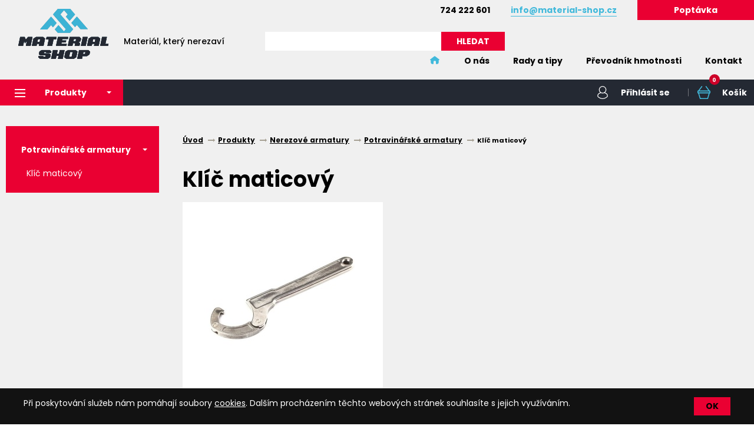

--- FILE ---
content_type: text/html; charset=utf-8
request_url: https://www.material-shop.cz/zbozi-klic-maticovy-22364
body_size: 26164
content:


<!DOCTYPE html>
<html lang="cs">

<head id="ctl00_ctl00____head"><title>
	Klíč maticový | material-shop.cz
</title><meta http-equiv="Content-Type" content="text/html; charset=utf-8" />
<meta name="author" content="CS Technologies s.r.o." />
<meta name="designer" content="CS Technologies s.r.o.">
<meta name="viewport" content="width=device-width, initial-scale=1, user-scalable=no">
<meta http-equiv="X-UA-Compatible" content="IE=edge" />


<link href="https://fonts.googleapis.com/css2?family=Poppins:wght@300;400;500;600;700;800&display=swap" rel="stylesheet">
<link href="https://fonts.googleapis.com/css?family=Bangers&amp;subset=latin-ext" rel="stylesheet">











<link rel="apple-touch-icon" sizes="180x180" href="/templates/css/images/favicons/apple-touch-icon.png">
<link rel="icon" type="image/png" sizes="32x32" href="/templates/css/images/favicons/favicon-32x32.png">
<link rel="icon" type="image/png" sizes="16x16" href="/templates/css/images/favicons/favicon-16x16.png">
<link rel="manifest" href="/templates/css/images/favicons/site.webmanifest">
<link rel="mask-icon" href="/templates/css/images/favicons/safari-pinned-tab.svg" color="#5bbad5">
<link rel="shortcut icon" href="/templates/css/images/favicons/favicon.ico">
<meta name="msapplication-TileColor" content="#da532c">
<meta name="msapplication-config" content="/templates/css/images/favicons/browserconfig.xml">
<meta name="theme-color" content="#ffffff"><meta name="robots" content="index, follow" />
<link rel="canonical" href="https://www.material-shop.cz/zbozi-klic-maticovy-22364" />
<meta property="og:type" content="og:product.group" />
<meta property="og:image" content="https://www.material-shop.cz/ew/ew_images/image_of_object?ObjectIdentifier=scc:b38dccf3-9bd0-4f79-9817-0c2519afecf2&amp;amp;Filter=74fdb13b-252c-4228-a17c-fbd2ce195800&amp;amp;ImageIndex=0&amp;amp;FailImage=2d16d47f-968a-4e4b-92c8-016c2003e297" />
<meta property="og:title" content="Klíč maticový" />
<meta property="og:url" content="https://www.material-shop.cz/zbozi-klic-maticovy-22364" />
<meta property="og:description" content="" />
<meta property="og:site_name" content="zahradni-grily.com" />
<meta name="google-site-verification" content="6A2mAtpoFK6bYbjYJBks5E6o_luEOojVBcyKTiIS3NU" />
<link href="/ew/62129f58-6367-4cef-89e1-7a4d197a7cb7-cs" rel="stylesheet" type="text/css"/>
<link href="/templates/widgets/jquery.magnific-popup/jquery.magnific-popup.css" rel="stylesheet" type="text/css"/>
<link href="/templates/widgets/normalize/normalize.css" rel="stylesheet" type="text/css"/>
<link href="/templates/widgets/ion.rangeSlider/css/ion.rangeSlider.css" rel="stylesheet" type="text/css"/>
<link href="/templates/widgets/ion.rangeSlider/css/ion.rangeSlider.skinCustom.css" rel="stylesheet" type="text/css"/>
<link href="/templates/widgets/jquery.light-gallery/css/lightgallery.css" rel="stylesheet" type="text/css"/>
<link href="/templates/css/pages/produkty/produkty.min.css" rel="stylesheet" type="text/css"/>
<link href="/templates/css/main.min.css?v=1622554389" rel="stylesheet" type="text/css"/>
<script type="text/javascript">
var dataLayer=dataLayer||[];

</script>
<script src="/ew/pregenerated_content/widget_group_shared.js" type="text/javascript"></script>
<script src="/templates/widgets/jquery.magnific-popup/jquery.magnific-popup.min.js" type="text/javascript"></script>
<script src="/templates/widgets/ion.rangeSlider/js/ion.rangeSlider.js" type="text/javascript"></script>
<script src="/templates/widgets/ion.rangeSlider/js/init.js" type="text/javascript"></script>
<script src="/templates/js/jquery.jcarousel.min.js?v=1566560803" type="text/javascript"></script>
<script src="/templates/js/main.js?v=1620735965" type="text/javascript"></script>
<script src="/templates/js/blazy.min.js?v=1554965672" type="text/javascript"></script>
<script src="/templates/widgets/jquery.light-gallery/js/lightgallery.min.js" type="text/javascript"></script>
<script src="/templates/widgets/jquery.light-gallery/js/lg-fullscreen.min.js" type="text/javascript"></script>
<script src="/templates/widgets/jquery.light-gallery/js/lg-thumbnail.min.js" type="text/javascript"></script>
<script src="/templates/widgets/jquery.light-gallery/js/lg-video.min.js" type="text/javascript"></script>
<script src="/WebResource.axd?d=cZc6p9Ol9Ggmz8Dx1Pwq_rO-Hjlsx4HcFgdm2hdUCUS_0reVlU1YSDwthmRvJmHoHFVfGIRnhWa7JXwQSER1xlatQxYKX1BZpE8yoBlqplCctFrpD1_Ns_7H8leuUvlrganIzPt11TXs7RGYzdBdvg2&amp;t=637687514720000000" type="text/javascript"></script>
<script type="text/javascript">
EwCore.applicationPath = "/"; EwCore.lang = "cs"; EwCore.masterTemplateName = "main"; EwCore.extendPageContextData({"shopCatalog":{"viewType":"categoryView","categoryId":"b38dccf3-9bd0-4f79-9817-0c2519afecf2","categoryItemId":22364,"categoryObjId":"scp:b38dccf3-9bd0-4f79-9817-0c2519afecf2","categoryName":"Klíč maticový","categoryTitle":""}});
</script>
<script src="/WebResource.axd?d=Z_r-Z0VGOEFvdx3IrYJTJaDlOyJ_s_7MnS_R3YuniRc4RbLn9_uvRSewFgL2z4PrOwea5379qbmul6JTOQQOgiZM-SjYU0JixbssJrcT4MLlQdQ4t_-y175Qy6Uybrnne8EEuv1NFHZH3UebAatwTjkRFs5lWZCgm-4WAuM44KCRdjbRlZqVzThpp8eOcolE0&amp;t=637687514720000000" type="text/javascript"></script>
<script src="/templates/js/shared.js?v=1566227250" type="text/javascript"></script>
<script src="/templates/js/shared2.js?v=1566816255" type="text/javascript"></script>
<script type="text/javascript">
DataViewState.setStateContextData('default', {})
</script>
<script type="text/javascript">
DataViewState.setStateContextData('shop', {"ViewPaging":{"CurrentPageIndex":1,"PageSize":24,"Count":2,"CountAll":2,"PagesCount":1,"FirstPageUrl":"/zbozi-klic-maticovy-22364"},"ProductsViewListProps":{"CategoryId":"b38dccf3-9bd0-4f79-9817-0c2519afecf2"}})
</script>
<script type="text/javascript">

                (function(w,d,s,l,i){w[l]=w[l]||[];w[l].push({'gtm.start':
new Date().getTime(),event:'gtm.js'});var f=d.getElementsByTagName(s)[0],
j=d.createElement(s),dl=l!='dataLayer'?'&l='+l:'';j.async=true;j.src=
'//www.googletagmanager.com/gtm.js?id='+i+dl;f.parentNode.insertBefore(j,f);
})(window,document,'script','dataLayer','GTM-5844Z9J');


</script>
</head>

<body>
    
    

<script type="text/html" id="cookiePanelData">
    <div class="cookiePanelIn">
  <div>Při poskytování služeb nám pomáhají soubory <a href="/pages/CookiesPage.aspx?Lang=cs">cookies</a>. Dalším&nbsp;procházením
    těchto webových stránek souhlasíte s jejich využíváním. 
  </div>
  <input type="button" value="ok" />
</div>
</script>

    <div class="wrapper">
        

        <header class="header" role="banner">
            <div class="mobile-menu">
                <div id="ctl00_ctl00_ctl02">
<div class="category-menu">
    <a href="#" class="category-menu__button" title="Produkty"><span></span>Produkty</a>
    



<div class="category-popup">
    <div class="category-popup-overlay"></div>
    <nav class="category-nav">
        <ul class="category-nav__list">
    <li class="category-nav__item category-nav__item--with-child">


        <a href="/zbozi-nerezove-armatury-22172" class="category-nav-link withSubmenu" >
            <div class="category-nav-link__info">
                <div class="category-nav-link__image">

                </div>
                <div class="category-nav-link__name">
                    <span>Nerezov&#233; armatury</span>
                </div>
            </div>
        </a>
            <div class="category-submenu">
                <div class="category-submenu__flex">
    <div class="category-submenu__item" data-h-idx="0" data-v-idx="1">
        <div class="submenu-item">
            <a class="submenu-item__image" href="/zbozi-kohouty-a-ventily-22173" >
                    <img src="/ew/ew_images/image_of_object?ObjectIdentifier=scc:de9d291f-abd9-44f2-90de-c0205b33049e&amp;Filter=74fdb13b-252c-4228-a17c-fbd2ce195800&amp;ImageIndex=0&amp;FailImage=a3b544f1-4a98-4948-bcf6-682e9dc51926" alt="Kohouty a ventily"/>

            </a>
            <div class="submenu-item__content">
                <a class="submenu-item__name" href="/zbozi-kohouty-a-ventily-22173" >
                    <span>Kohouty a ventily</span>
                </a>
                <div class="submenu-item__childs">
    <a href="/zbozi-kulove-kohouty-22174">Kulov&#233; kohouty</a>
    <a href="/zbozi-lapace-necistot-22210">Lapače nečistot</a>
    <a href="/zbozi-pruhleditka-22212">Průhled&#237;tka</a>
    <a href="/zbozi-sedlove-ventily-22527">Sedlov&#233; ventily</a>
                            <br/>
                            <a href="/zbozi-kohouty-a-ventily-22173" class="nextCategories">Další kategorie</a>

                </div>
            </div>
        </div>
    </div>
    <div class="category-submenu__item" data-h-idx="0" data-v-idx="1">
        <div class="submenu-item">
            <a class="submenu-item__image" href="/zbozi-konzole-a-nosniky-22473" >
                    <img src="/ew/ew_images/image_of_object?ObjectIdentifier=scc:53aae2a9-6cc6-40a5-aa9d-b41e1b8b04c6&amp;Filter=74fdb13b-252c-4228-a17c-fbd2ce195800&amp;ImageIndex=0&amp;FailImage=a3b544f1-4a98-4948-bcf6-682e9dc51926" alt="Konzole a nosn&#237;ky"/>

            </a>
            <div class="submenu-item__content">
                <a class="submenu-item__name" href="/zbozi-konzole-a-nosniky-22473" >
                    <span>Konzole a nosn&#237;ky</span>
                </a>
                <div class="submenu-item__childs">
    <a href="/zbozi-jezdec-pro-profil-22514">Jezdec pro profil</a>
    <a href="/zbozi-konzola-27-18-1-4301-22474">Konzola 27/18 - 1.4301</a>
    <a href="/zbozi-konzola-28-30-1-4301-22515">Konzola 28/30 - 1.4301</a>
    <a href="/zbozi-konzola-38-40-1-4301-22516">Konzola 38/40 - 1.4301</a>
                            <br/>
                            <a href="/zbozi-konzole-a-nosniky-22473" class="nextCategories">Další kategorie</a>

                </div>
            </div>
        </div>
    </div>
    <div class="category-submenu__item" data-h-idx="0" data-v-idx="1">
        <div class="submenu-item">
            <a class="submenu-item__image" href="/zbozi-lisovaci-system-isotubi-22735" >
                    <img src="/ew/ew_images/image_of_object?ObjectIdentifier=scc:0e80d585-fa15-4887-861b-e1110d9965dc&amp;Filter=74fdb13b-252c-4228-a17c-fbd2ce195800&amp;ImageIndex=0&amp;FailImage=a3b544f1-4a98-4948-bcf6-682e9dc51926" alt="Lisovac&#237; syst&#233;m ISOTUBI"/>

            </a>
            <div class="submenu-item__content">
                <a class="submenu-item__name" href="/zbozi-lisovaci-system-isotubi-22735" >
                    <span>Lisovac&#237; syst&#233;m ISOTUBI</span>
                </a>
                <div class="submenu-item__childs">
    <a href="/zbozi-natrubek-vni-vni-22737">N&#225;trubek - vni/vni</a>
    <a href="/zbozi-oblouk-90-vni-vni-22736">Oblouk 90&#176; - vni/vni</a>
    <a href="/zbozi-potrubi-isotubi-22742">Potrub&#237; ISOTUBI</a>
    <a href="/zbozi-prechodka-vni-vnejsi-zavit-22739">Přechodka - vni/vnějš&#237; z&#225;vit</a>
                            <br/>
                            <a href="/zbozi-lisovaci-system-isotubi-22735" class="nextCategories">Další kategorie</a>

                </div>
            </div>
        </div>
    </div>
    <div class="category-submenu__item" data-h-idx="0" data-v-idx="1">
        <div class="submenu-item">
            <a class="submenu-item__image" href="/zbozi-mereni-a-regulace-22726" >
                    <img src="/ew/ew_images/image_of_object?ObjectIdentifier=scc:e54962ea-07e7-4ae8-bd76-ba6ab5d8167d&amp;Filter=74fdb13b-252c-4228-a17c-fbd2ce195800&amp;ImageIndex=0&amp;FailImage=a3b544f1-4a98-4948-bcf6-682e9dc51926" alt="Měřen&#237; a regulace"/>

            </a>
            <div class="submenu-item__content">
                <a class="submenu-item__name" href="/zbozi-mereni-a-regulace-22726" >
                    <span>Měřen&#237; a regulace</span>
                </a>
                <div class="submenu-item__childs">

                </div>
            </div>
        </div>
    </div>
    <div class="category-submenu__item" data-h-idx="0" data-v-idx="1">
        <div class="submenu-item">
            <a class="submenu-item__image" href="/zbozi-objimky-22294" >
                    <img src="/ew/ew_images/image_of_object?ObjectIdentifier=scc:4b4efdad-1e65-41b4-bb31-e51ad834c12e&amp;Filter=74fdb13b-252c-4228-a17c-fbd2ce195800&amp;ImageIndex=0&amp;FailImage=a3b544f1-4a98-4948-bcf6-682e9dc51926" alt="Obj&#237;mky"/>

            </a>
            <div class="submenu-item__content">
                <a class="submenu-item__name" href="/zbozi-objimky-22294" >
                    <span>Obj&#237;mky</span>
                </a>
                <div class="submenu-item__childs">
    <a href="/zbozi-objimka-dvoudilna-22295">Obj&#237;mka dvoud&#237;ln&#225;</a>
    <a href="/zbozi-objimka-s-gumou-a-matici-22495">Obj&#237;mka s gumou a matic&#237;</a>
    <a href="/zbozi-objimka-s-matici-22617">Obj&#237;mka s matic&#237;</a>

                </div>
            </div>
        </div>
    </div>
    <div class="category-submenu__item" data-h-idx="0" data-v-idx="1">
        <div class="submenu-item">
            <a class="submenu-item__image" href="/zbozi-potravinarske-armatury-22242" >
                    <img src="/ew/ew_images/image_of_object?ObjectIdentifier=scc:80644d10-8fd5-4fc3-b528-a17fdf9ddf34&amp;Filter=74fdb13b-252c-4228-a17c-fbd2ce195800&amp;ImageIndex=0&amp;FailImage=a3b544f1-4a98-4948-bcf6-682e9dc51926" alt="Potravin&#225;řsk&#233; armatury"/>

            </a>
            <div class="submenu-item__content">
                <a class="submenu-item__name" href="/zbozi-potravinarske-armatury-22242" >
                    <span>Potravin&#225;řsk&#233; armatury</span>
                </a>
                <div class="submenu-item__childs">
    <a href="/zbozi-clamp-spojeni-22628">CLAMP spojen&#237;</a>
    <a href="/zbozi-cistici-technika-awh-22682">Čist&#237;c&#237; technika AWH</a>
    <a href="/zbozi-hadicovy-nastavec-s-kuzelovym-hrdlem-22472">Hadicov&#253; n&#225;stavec s kuželov&#253;m hrdlem</a>
    <a href="/zbozi-hadicovy-nastavec-se-zavitovym-hrdlem-22471">Hadicov&#253; n&#225;stavec se z&#225;vitov&#253;m hrdlem</a>
                            <br/>
                            <a href="/zbozi-potravinarske-armatury-22242" class="nextCategories">Další kategorie</a>

                </div>
            </div>
        </div>
    </div>
    <div class="category-submenu__item" data-h-idx="0" data-v-idx="1">
        <div class="submenu-item">
            <a class="submenu-item__image" href="/zbozi-potrubni-spojky-teekay-axilock-s-22573" >
                    <img src="/ew/ew_images/image_of_object?ObjectIdentifier=scc:be80b1f4-02b2-43bc-986c-c4b6c829243f&amp;Filter=74fdb13b-252c-4228-a17c-fbd2ce195800&amp;ImageIndex=0&amp;FailImage=a3b544f1-4a98-4948-bcf6-682e9dc51926" alt="Potrubn&#237; spojky TEEKAY Axilock-S"/>

            </a>
            <div class="submenu-item__content">
                <a class="submenu-item__name" href="/zbozi-potrubni-spojky-teekay-axilock-s-22573" >
                    <span>Potrubn&#237; spojky TEEKAY Axilock-S</span>
                </a>
                <div class="submenu-item__childs">

                </div>
            </div>
        </div>
    </div>
    <div class="category-submenu__item" data-h-idx="0" data-v-idx="1">
        <div class="submenu-item">
            <a class="submenu-item__image" href="/zbozi-priruby-22277" >
                    <img src="/ew/ew_images/image_of_object?ObjectIdentifier=scc:8b4d657c-5b7e-41bf-8957-7c70d8b3f995&amp;Filter=74fdb13b-252c-4228-a17c-fbd2ce195800&amp;ImageIndex=0&amp;FailImage=a3b544f1-4a98-4948-bcf6-682e9dc51926" alt="Př&#237;ruby"/>

            </a>
            <div class="submenu-item__content">
                <a class="submenu-item__name" href="/zbozi-priruby-22277" >
                    <span>Př&#237;ruby</span>
                </a>
                <div class="submenu-item__childs">
    <a href="/zbozi-priruby-krkove-en-1092-1-11-b1-22303">Př&#237;ruby krkov&#233; - EN 1092-1/11/B1</a>
    <a href="/zbozi-priruby-ploche-eko-podobne-en-1092-1-01-a-22714">Př&#237;ruby ploch&#233; - EKO - podobn&#233; EN 1092-1/01/A</a>
    <a href="/zbozi-priruby-ploche-en-1092-1-01-a-22715">Př&#237;ruby ploch&#233; - EN 1092-1/01/A</a>
    <a href="/zbozi-priruby-tocive-alu-podobne-din-2642-pn-10-22302">Př&#237;ruby točiv&#233; - ALU - podobn&#233; DIN 2642/PN 10</a>
                            <br/>
                            <a href="/zbozi-priruby-22277" class="nextCategories">Další kategorie</a>

                </div>
            </div>
        </div>
    </div>
    <div class="category-submenu__item" data-h-idx="0" data-v-idx="1">
        <div class="submenu-item">
            <a class="submenu-item__image" href="/zbozi-rychlospojky-22179" >
                    <img src="/ew/ew_images/image_of_object?ObjectIdentifier=scc:55e92230-b000-4722-ba55-0da08818fb42&amp;Filter=74fdb13b-252c-4228-a17c-fbd2ce195800&amp;ImageIndex=0&amp;FailImage=a3b544f1-4a98-4948-bcf6-682e9dc51926" alt="Rychlospojky"/>

            </a>
            <div class="submenu-item__content">
                <a class="submenu-item__name" href="/zbozi-rychlospojky-22179" >
                    <span>Rychlospojky</span>
                </a>
                <div class="submenu-item__childs">
    <a href="/zbozi-system-geka-plus-22180">Syst&#233;m GEKA PLUS</a>
    <a href="/zbozi-system-kamlok-22282">Syst&#233;m KAMLOK</a>
    <a href="/zbozi-system-tankwagon-22660">Syst&#233;m TANKWAGON</a>

                </div>
            </div>
        </div>
    </div>
    <div class="category-submenu__item" data-h-idx="0" data-v-idx="1">
        <div class="submenu-item">
            <a class="submenu-item__image" href="/zbozi-trmeny-22636" >
                    <img src="/ew/ew_images/image_of_object?ObjectIdentifier=scc:47629df5-99e4-40d4-b9e5-38786edade45&amp;Filter=74fdb13b-252c-4228-a17c-fbd2ce195800&amp;ImageIndex=0&amp;FailImage=a3b544f1-4a98-4948-bcf6-682e9dc51926" alt="Třmeny"/>

            </a>
            <div class="submenu-item__content">
                <a class="submenu-item__name" href="/zbozi-trmeny-22636" >
                    <span>Třmeny</span>
                </a>
                <div class="submenu-item__childs">

                </div>
            </div>
        </div>
    </div>
    <div class="category-submenu__item" data-h-idx="0" data-v-idx="1">
        <div class="submenu-item">
            <a class="submenu-item__image" href="/zbozi-uzaviraci-klapky-bfv-306-22725" >
                    <img src="/ew/ew_images/image_of_object?ObjectIdentifier=scc:49ab9182-6d88-4fd0-9e32-28e148ea14b1&amp;Filter=74fdb13b-252c-4228-a17c-fbd2ce195800&amp;ImageIndex=0&amp;FailImage=a3b544f1-4a98-4948-bcf6-682e9dc51926" alt="Uzav&#237;rac&#237; klapky BFV 306"/>

            </a>
            <div class="submenu-item__content">
                <a class="submenu-item__name" href="/zbozi-uzaviraci-klapky-bfv-306-22725" >
                    <span>Uzav&#237;rac&#237; klapky BFV 306</span>
                </a>
                <div class="submenu-item__childs">

                </div>
            </div>
        </div>
    </div>
    <div class="category-submenu__item" data-h-idx="0" data-v-idx="1">
        <div class="submenu-item">
            <a class="submenu-item__image" href="/zbozi-varne-fitinky-22280" >
                    <img src="/ew/ew_images/image_of_object?ObjectIdentifier=scc:a7b71984-fe7c-41c0-acaf-7ed4efe56ca3&amp;Filter=74fdb13b-252c-4228-a17c-fbd2ce195800&amp;ImageIndex=0&amp;FailImage=a3b544f1-4a98-4948-bcf6-682e9dc51926" alt="Varn&#233; fitinky"/>

            </a>
            <div class="submenu-item__content">
                <a class="submenu-item__name" href="/zbozi-varne-fitinky-22280" >
                    <span>Varn&#233; fitinky</span>
                </a>
                <div class="submenu-item__childs">
    <a href="/zbozi-dna-klenuta-en-10253-22665">Dna klenut&#225; - EN 10253</a>
    <a href="/zbozi-hrdla-sedlova-din-2618-en-10253-2-22304">Hrdla sedlov&#225; - DIN 2618/ EN 10253-2</a>
    <a href="/zbozi-kolena-45-en-10253-4-typ-3-svarovana-22301">Kolena 45&#176;, EN 10253-4, typ 3, svařovan&#225;</a>
    <a href="/zbozi-kolena-90-brousena-22743">Kolena 90&#176; - broušen&#225;</a>
                            <br/>
                            <a href="/zbozi-varne-fitinky-22280" class="nextCategories">Další kategorie</a>

                </div>
            </div>
        </div>
    </div>
    <div class="category-submenu__item" data-h-idx="0" data-v-idx="1">
        <div class="submenu-item">
            <a class="submenu-item__image" href="/zbozi-zavitove-fitinky-1-4301-22396" >
                    <img src="/ew/ew_images/image_of_object?ObjectIdentifier=scc:1d04366d-2715-46ff-8638-9d4294490ad0&amp;Filter=74fdb13b-252c-4228-a17c-fbd2ce195800&amp;ImageIndex=0&amp;FailImage=a3b544f1-4a98-4948-bcf6-682e9dc51926" alt="Z&#225;vitov&#233; fitinky - 1.4301"/>

            </a>
            <div class="submenu-item__content">
                <a class="submenu-item__name" href="/zbozi-zavitove-fitinky-1-4301-22396" >
                    <span>Z&#225;vitov&#233; fitinky - 1.4301</span>
                </a>
                <div class="submenu-item__childs">
    <a href="/zbozi-mufna-g-1-4301-22397">Mufna G - 1.4301</a>
    <a href="/zbozi-mufna-metricka-1-4301-22398">Mufna metrick&#225; - 1.4301</a>
    <a href="/zbozi-nipl-r-1-4301-22411">Nipl R - 1.4301</a>

                </div>
            </div>
        </div>
    </div>
    <div class="category-submenu__item" data-h-idx="0" data-v-idx="1">
        <div class="submenu-item">
            <a class="submenu-item__image" href="/zbozi-zavitove-fitinky-1-4401-22194" >
                    <img src="/ew/ew_images/image_of_object?ObjectIdentifier=scc:f62dd2f3-5326-4711-8008-1a1442097f4b&amp;Filter=74fdb13b-252c-4228-a17c-fbd2ce195800&amp;ImageIndex=0&amp;FailImage=a3b544f1-4a98-4948-bcf6-682e9dc51926" alt="Z&#225;vitov&#233; fitinky - 1.4401"/>

            </a>
            <div class="submenu-item__content">
                <a class="submenu-item__name" href="/zbozi-zavitove-fitinky-1-4401-22194" >
                    <span>Z&#225;vitov&#233; fitinky - 1.4401</span>
                </a>
                <div class="submenu-item__childs">
    <a href="/zbozi-dvojnipl-typ-310-22439">Dvojnipl - typ 310</a>
    <a href="/zbozi-dvojnipl-typ-310-specialni-delky-22305">Dvojnipl - typ 310 - speci&#225;ln&#237; d&#233;lky</a>
    <a href="/zbozi-dvojnipl-typ-340-22380">Dvojnipl - typ 340</a>
    <a href="/zbozi-hadicovy-nastavec-typ-337-22382">Hadicov&#253; n&#225;stavec - typ 337</a>
                            <br/>
                            <a href="/zbozi-zavitove-fitinky-1-4401-22194" class="nextCategories">Další kategorie</a>

                </div>
            </div>
        </div>
    </div>
                </div>
            </div>
    </li>
    <li class="category-nav__item category-nav__item--with-child">


        <a href="/zbozi-nerezovy-spojovaci-material-22151" class="category-nav-link withSubmenu" >
            <div class="category-nav-link__info">
                <div class="category-nav-link__image">

                </div>
                <div class="category-nav-link__name">
                    <span>Nerezov&#253; spojovac&#237; materi&#225;l</span>
                </div>
            </div>
        </a>
            <div class="category-submenu">
                <div class="category-submenu__flex">
    <div class="category-submenu__item" data-h-idx="0" data-v-idx="1">
        <div class="submenu-item">
            <a class="submenu-item__image" href="/zbozi-koliky-22250" >
                    <img src="/ew/ew_images/image_of_object?ObjectIdentifier=scc:bfab699b-2ac6-490b-81b2-c1b92c806a02&amp;Filter=74fdb13b-252c-4228-a17c-fbd2ce195800&amp;ImageIndex=0&amp;FailImage=a3b544f1-4a98-4948-bcf6-682e9dc51926" alt="Kol&#237;ky"/>

            </a>
            <div class="submenu-item__content">
                <a class="submenu-item__name" href="/zbozi-koliky-22250" >
                    <span>Kol&#237;ky</span>
                </a>
                <div class="submenu-item__childs">
    <a href="/zbozi-din-7-a1-tol-m6-22251">DIN 7/A1 (tol.m6)</a>

                </div>
            </div>
        </div>
    </div>
    <div class="category-submenu__item" data-h-idx="0" data-v-idx="1">
        <div class="submenu-item">
            <a class="submenu-item__image" href="/zbozi-kotvy-do-betonu-fischer-fbn-ii-22190" >
                    <img src="/ew/ew_images/image_of_object?ObjectIdentifier=scc:a29d8254-7f6c-47d3-af1f-50b8b44060bf&amp;Filter=74fdb13b-252c-4228-a17c-fbd2ce195800&amp;ImageIndex=0&amp;FailImage=a3b544f1-4a98-4948-bcf6-682e9dc51926" alt="Kotvy do betonu Fischer FBN II"/>

            </a>
            <div class="submenu-item__content">
                <a class="submenu-item__name" href="/zbozi-kotvy-do-betonu-fischer-fbn-ii-22190" >
                    <span>Kotvy do betonu Fischer FBN II</span>
                </a>
                <div class="submenu-item__childs">

                </div>
            </div>
        </div>
    </div>
    <div class="category-submenu__item" data-h-idx="0" data-v-idx="1">
        <div class="submenu-item">
            <a class="submenu-item__image" href="/zbozi-krouzek-staveci-din-705-a-a2-22261" >
                    <img src="/ew/ew_images/image_of_object?ObjectIdentifier=scc:709bd13b-daca-4c41-a2ed-0eda53547ec0&amp;Filter=74fdb13b-252c-4228-a17c-fbd2ce195800&amp;ImageIndex=0&amp;FailImage=a3b544f1-4a98-4948-bcf6-682e9dc51926" alt="Kroužek stavěc&#237; - DIN 705 A/A2"/>

            </a>
            <div class="submenu-item__content">
                <a class="submenu-item__name" href="/zbozi-krouzek-staveci-din-705-a-a2-22261" >
                    <span>Kroužek stavěc&#237; - DIN 705 A/A2</span>
                </a>
                <div class="submenu-item__childs">

                </div>
            </div>
        </div>
    </div>
    <div class="category-submenu__item" data-h-idx="0" data-v-idx="1">
        <div class="submenu-item">
            <a class="submenu-item__image" href="/zbozi-matice-22153" >
                    <img src="/ew/ew_images/image_of_object?ObjectIdentifier=scc:dff93e44-0829-476c-93cd-d0924aa79fc9&amp;Filter=74fdb13b-252c-4228-a17c-fbd2ce195800&amp;ImageIndex=0&amp;FailImage=a3b544f1-4a98-4948-bcf6-682e9dc51926" alt="Matice"/>

            </a>
            <div class="submenu-item__content">
                <a class="submenu-item__name" href="/zbozi-matice-22153" >
                    <span>Matice</span>
                </a>
                <div class="submenu-item__childs">
    <a href="/zbozi-ctyrhranne-matice-22497">Čtyřhrann&#233; matice</a>
    <a href="/zbozi-kridlove-matice-22435">Kř&#237;dlov&#233; matice</a>
    <a href="/zbozi-matice-kruhove-se-zarezem-22268">Matice kruhov&#233; se z&#225;řezem</a>
    <a href="/zbozi-narazeci-matice-22720">Nar&#225;žec&#237; matice</a>
                            <br/>
                            <a href="/zbozi-matice-22153" class="nextCategories">Další kategorie</a>

                </div>
            </div>
        </div>
    </div>
    <div class="category-submenu__item" data-h-idx="0" data-v-idx="1">
        <div class="submenu-item">
            <a class="submenu-item__image" href="/zbozi-nerezova-tesarska-kovani-22547" >
                    <img src="/ew/ew_images/image_of_object?ObjectIdentifier=scc:f94f447c-a914-44ca-b5b0-f174bc8d3ee6&amp;Filter=74fdb13b-252c-4228-a17c-fbd2ce195800&amp;ImageIndex=0&amp;FailImage=a3b544f1-4a98-4948-bcf6-682e9dc51926" alt="Nerezov&#225; tesařsk&#225; kov&#225;n&#237;"/>

            </a>
            <div class="submenu-item__content">
                <a class="submenu-item__name" href="/zbozi-nerezova-tesarska-kovani-22547" >
                    <span>Nerezov&#225; tesařsk&#225; kov&#225;n&#237;</span>
                </a>
                <div class="submenu-item__childs">
    <a href="/zbozi-uhelnik-an-8074-a2-22566">&#218;heln&#237;k - AN 8074/A2</a>
    <a href="/zbozi-uhelnik-an-8076-a2-22609">&#218;heln&#237;k - AN 8076/A2</a>
    <a href="/zbozi-uhelnik-an-8340-a2-22549">&#218;heln&#237;k - AN 8340/A2</a>
    <a href="/zbozi-uhelnik-an-8341-a2-22548">&#218;heln&#237;k - AN 8341/A2</a>

                </div>
            </div>
        </div>
    </div>
    <div class="category-submenu__item" data-h-idx="0" data-v-idx="1">
        <div class="submenu-item">
            <a class="submenu-item__image" href="/zbozi-nyty-trhaci-22239" >
                    <img src="/ew/ew_images/image_of_object?ObjectIdentifier=scc:5fed4f2a-c6c1-4a7b-aeaf-28e4528e0782&amp;Filter=74fdb13b-252c-4228-a17c-fbd2ce195800&amp;ImageIndex=0&amp;FailImage=a3b544f1-4a98-4948-bcf6-682e9dc51926" alt="N&#253;ty trhac&#237;"/>

            </a>
            <div class="submenu-item__content">
                <a class="submenu-item__name" href="/zbozi-nyty-trhaci-22239" >
                    <span>N&#253;ty trhac&#237;</span>
                </a>
                <div class="submenu-item__childs">

                </div>
            </div>
        </div>
    </div>
    <div class="category-submenu__item" data-h-idx="0" data-v-idx="1">
        <div class="submenu-item">
            <a class="submenu-item__image" href="/zbozi-ostatni-spojovaci-material-22198" >
                    <img src="/ew/ew_images/image_of_object?ObjectIdentifier=scc:0c1ed829-af4b-4fcb-acb0-7cf5ad5a3555&amp;Filter=74fdb13b-252c-4228-a17c-fbd2ce195800&amp;ImageIndex=0&amp;FailImage=a3b544f1-4a98-4948-bcf6-682e9dc51926" alt="Ostatn&#237; spojovac&#237; materi&#225;l"/>

            </a>
            <div class="submenu-item__content">
                <a class="submenu-item__name" href="/zbozi-ostatni-spojovaci-material-22198" >
                    <span>Ostatn&#237; spojovac&#237; materi&#225;l</span>
                </a>
                <div class="submenu-item__childs">
    <a href="/zbozi-nerezove-hrebiky-22236">Nerezov&#233; hřeb&#237;ky</a>
    <a href="/zbozi-pera-tesna-22199">Pera těsn&#225;</a>

                </div>
            </div>
        </div>
    </div>
    <div class="category-submenu__item" data-h-idx="0" data-v-idx="1">
        <div class="submenu-item">
            <a class="submenu-item__image" href="/zbozi-podlozky-22262" >
                    <img src="/ew/ew_images/image_of_object?ObjectIdentifier=scc:cdf0d68b-3f69-4bec-89c5-8d7235ea728d&amp;Filter=74fdb13b-252c-4228-a17c-fbd2ce195800&amp;ImageIndex=0&amp;FailImage=a3b544f1-4a98-4948-bcf6-682e9dc51926" alt="Podložky"/>

            </a>
            <div class="submenu-item__content">
                <a class="submenu-item__name" href="/zbozi-podlozky-22262" >
                    <span>Podložky</span>
                </a>
                <div class="submenu-item__childs">
    <a href="/zbozi-an-9054-karosarske-22306">AN 9054 - karos&#225;řsk&#233;</a>
    <a href="/zbozi-an-9055-a2-s-tesnici-pryzi-epdm-22307">AN 9055/A2 - s těsn&#237;c&#237; pryž&#237; EPDM</a>
    <a href="/zbozi-an-9255-a4-rozety-plne-22571">AN 9255/A4 - rozety pln&#233;</a>
    <a href="/zbozi-din-125a-a2-ploche-22523">DIN 125A/A2 - ploch&#233;</a>
                            <br/>
                            <a href="/zbozi-podlozky-22262" class="nextCategories">Další kategorie</a>

                </div>
            </div>
        </div>
    </div>
    <div class="category-submenu__item" data-h-idx="0" data-v-idx="1">
        <div class="submenu-item">
            <a class="submenu-item__image" href="/zbozi-segerovky-22245" >
                    <img src="/ew/ew_images/image_of_object?ObjectIdentifier=scc:b7b4cffa-3457-424c-9186-4fd79090877e&amp;Filter=74fdb13b-252c-4228-a17c-fbd2ce195800&amp;ImageIndex=0&amp;FailImage=a3b544f1-4a98-4948-bcf6-682e9dc51926" alt="Segerovky"/>

            </a>
            <div class="submenu-item__content">
                <a class="submenu-item__name" href="/zbozi-segerovky-22245" >
                    <span>Segerovky</span>
                </a>
                <div class="submenu-item__childs">
    <a href="/zbozi-din-471-aisi-420-na-hridel-22246">DIN 471/AISI 420 - na hř&#237;del</a>
    <a href="/zbozi-din-472-aisi-420-pro-diru-22255">DIN 472/AISI 420 - pro d&#237;ru</a>

                </div>
            </div>
        </div>
    </div>
    <div class="category-submenu__item" data-h-idx="0" data-v-idx="1">
        <div class="submenu-item">
            <a class="submenu-item__image" href="/zbozi-spony-hadicove-22296" >
                    <img src="/ew/ew_images/image_of_object?ObjectIdentifier=scc:7d267ee4-2dc6-4601-a1f9-f08f22e510f1&amp;Filter=74fdb13b-252c-4228-a17c-fbd2ce195800&amp;ImageIndex=0&amp;FailImage=a3b544f1-4a98-4948-bcf6-682e9dc51926" alt="Spony hadicov&#233;"/>

            </a>
            <div class="submenu-item__content">
                <a class="submenu-item__name" href="/zbozi-spony-hadicove-22296" >
                    <span>Spony hadicov&#233;</span>
                </a>
                <div class="submenu-item__childs">
    <a href="/zbozi-objimky-kombiloc-22297">Obj&#237;mky Kombiloc</a>
    <a href="/zbozi-spony-pevnostni-w4-gbs-22419">Spony pevnostn&#237; W4 - GBS</a>
    <a href="/zbozi-spony-standard-w4-pasek-12mm-22697">Spony standard W4 - p&#225;sek 12mm</a>
    <a href="/zbozi-spony-standard-w4-pasek-9mm-22418">Spony standard W4 - p&#225;sek 9mm</a>

                </div>
            </div>
        </div>
    </div>
    <div class="category-submenu__item" data-h-idx="0" data-v-idx="1">
        <div class="submenu-item">
            <a class="submenu-item__image" href="/zbozi-srouby-22152" >
                    <img src="/ew/ew_images/image_of_object?ObjectIdentifier=scc:731f650a-3fd3-4b5b-854e-75fb7fc1c03f&amp;Filter=74fdb13b-252c-4228-a17c-fbd2ce195800&amp;ImageIndex=0&amp;FailImage=a3b544f1-4a98-4948-bcf6-682e9dc51926" alt="Šrouby"/>

            </a>
            <div class="submenu-item__content">
                <a class="submenu-item__name" href="/zbozi-srouby-22152" >
                    <span>Šrouby</span>
                </a>
                <div class="submenu-item__childs">
    <a href="/zbozi-srouby-do-plechu-22156">Šrouby do plechu</a>
    <a href="/zbozi-srouby-metricke-22154">Šrouby metrick&#233;</a>
    <a href="/zbozi-srouby-samovrtne-22157">Šrouby samovrtn&#233;</a>
    <a href="/zbozi-srouby-staveci-22155">Šrouby stavěc&#237;</a>
                            <br/>
                            <a href="/zbozi-srouby-22152" class="nextCategories">Další kategorie</a>

                </div>
            </div>
        </div>
    </div>
    <div class="category-submenu__item" data-h-idx="0" data-v-idx="1">
        <div class="submenu-item">
            <a class="submenu-item__image" href="/zbozi-tyce-zavitove-22187" >
                    <img src="/ew/ew_images/image_of_object?ObjectIdentifier=scc:6cf1243f-6d6b-40d6-b8a5-508956b7626e&amp;Filter=74fdb13b-252c-4228-a17c-fbd2ce195800&amp;ImageIndex=0&amp;FailImage=a3b544f1-4a98-4948-bcf6-682e9dc51926" alt="Tyče z&#225;vitov&#233;"/>

            </a>
            <div class="submenu-item__content">
                <a class="submenu-item__name" href="/zbozi-tyce-zavitove-22187" >
                    <span>Tyče z&#225;vitov&#233;</span>
                </a>
                <div class="submenu-item__childs">
    <a href="/zbozi-din-976-a2-1000mm-22188">DIN 976/A2 - 1000mm</a>
    <a href="/zbozi-din-976-a2-1000mm-levy-zavit-22395">DIN 976/A2 - 1000mm - lev&#253; z&#225;vit</a>
    <a href="/zbozi-din-976-a2-2000mm-22222">DIN 976/A2 - 2000mm</a>
    <a href="/zbozi-din-976-a2-3000mm-22223">DIN 976/A2 - 3000mm</a>
                            <br/>
                            <a href="/zbozi-tyce-zavitove-22187" class="nextCategories">Další kategorie</a>

                </div>
            </div>
        </div>
    </div>
    <div class="category-submenu__item" data-h-idx="0" data-v-idx="1">
        <div class="submenu-item">
            <a class="submenu-item__image" href="/zbozi-univerzalni-hmozdinka-fischer-ux-22712" >
                    <img src="/ew/ew_images/image_of_object?ObjectIdentifier=scc:5ff18ac8-623d-4acc-a88a-bc0bf3e2f7d2&amp;Filter=74fdb13b-252c-4228-a17c-fbd2ce195800&amp;ImageIndex=0&amp;FailImage=a3b544f1-4a98-4948-bcf6-682e9dc51926" alt="Univerz&#225;ln&#237; hmoždinka Fischer UX"/>

            </a>
            <div class="submenu-item__content">
                <a class="submenu-item__name" href="/zbozi-univerzalni-hmozdinka-fischer-ux-22712" >
                    <span>Univerz&#225;ln&#237; hmoždinka Fischer UX</span>
                </a>
                <div class="submenu-item__childs">

                </div>
            </div>
        </div>
    </div>
    <div class="category-submenu__item" data-h-idx="0" data-v-idx="1">
        <div class="submenu-item">
            <a class="submenu-item__image" href="/zbozi-vruty-22229" >
                    <img src="/ew/ew_images/image_of_object?ObjectIdentifier=scc:29da5413-3174-43e4-819b-ceb782880334&amp;Filter=74fdb13b-252c-4228-a17c-fbd2ce195800&amp;ImageIndex=0&amp;FailImage=a3b544f1-4a98-4948-bcf6-682e9dc51926" alt="Vruty"/>

            </a>
            <div class="submenu-item__content">
                <a class="submenu-item__name" href="/zbozi-vruty-22229" >
                    <span>Vruty</span>
                </a>
                <div class="submenu-item__childs">
    <a href="/zbozi-specialni-vruty-22745">Speci&#225;ln&#237; vruty</a>
    <a href="/zbozi-univerzalni-vruty-22230">Univerz&#225;ln&#237; vruty</a>
    <a href="/zbozi-vruty-do-dreva-22247">Vruty do dřeva</a>
    <a href="/zbozi-vruty-s-okem-hakem-skoby-22533">Vruty s okem, h&#225;kem, skoby</a>
                            <br/>
                            <a href="/zbozi-vruty-22229" class="nextCategories">Další kategorie</a>

                </div>
            </div>
        </div>
    </div>
    <div class="category-submenu__item" data-h-idx="0" data-v-idx="1">
        <div class="submenu-item">
            <a class="submenu-item__image" href="/zbozi-zavlacky-22227" >
                    <img src="/ew/ew_images/image_of_object?ObjectIdentifier=scc:fd83ff61-eba5-489f-8cca-4fc98cb8a850&amp;Filter=74fdb13b-252c-4228-a17c-fbd2ce195800&amp;ImageIndex=0&amp;FailImage=a3b544f1-4a98-4948-bcf6-682e9dc51926" alt="Z&#225;vlačky"/>

            </a>
            <div class="submenu-item__content">
                <a class="submenu-item__name" href="/zbozi-zavlacky-22227" >
                    <span>Z&#225;vlačky</span>
                </a>
                <div class="submenu-item__childs">
    <a href="/zbozi-zavlacka-an-8377-a2-22572">Z&#225;vlačka - AN 8377/A2</a>
    <a href="/zbozi-zavlacka-din-11024-a4-22459">Z&#225;vlačka - DIN 11024/A4</a>
    <a href="/zbozi-zavlacka-din-94-a2-22228">Z&#225;vlačka - DIN 94/A2</a>
    <a href="/zbozi-zavlacka-krouzkova-an-8383-a4-22694">Z&#225;vlačka kroužkov&#225; - AN 8383/A4</a>

                </div>
            </div>
        </div>
    </div>
                </div>
            </div>
    </li>
    <li class="category-nav__item category-nav__item--with-child">


        <a href="/zbozi-nerezova-lana-a-retezy-22191" class="category-nav-link withSubmenu" >
            <div class="category-nav-link__info">
                <div class="category-nav-link__image">

                </div>
                <div class="category-nav-link__name">
                    <span>Nerezov&#225; lana a řetězy</span>
                </div>
            </div>
        </a>
            <div class="category-submenu">
                <div class="category-submenu__flex">
    <div class="category-submenu__item" data-h-idx="0" data-v-idx="1">
        <div class="submenu-item">
            <a class="submenu-item__image" href="/zbozi-desky-s-okem-22481" >
                    <img src="/ew/ew_images/image_of_object?ObjectIdentifier=scc:3c0228d8-6558-490a-8b03-4ed85a6cc73e&amp;Filter=74fdb13b-252c-4228-a17c-fbd2ce195800&amp;ImageIndex=0&amp;FailImage=a3b544f1-4a98-4948-bcf6-682e9dc51926" alt="Desky s okem"/>

            </a>
            <div class="submenu-item__content">
                <a class="submenu-item__name" href="/zbozi-desky-s-okem-22481" >
                    <span>Desky s okem</span>
                </a>
                <div class="submenu-item__childs">
    <a href="/zbozi-deska-s-okem-an-8225-a2-22564">Deska s okem - AN 8225/A2</a>
    <a href="/zbozi-deska-s-okem-an-8266-a2-22482">Deska s okem - AN 8266/A2</a>
    <a href="/zbozi-deska-s-okem-an-8353-a2-22565">Deska s okem - AN 8353/A2</a>
    <a href="/zbozi-deska-s-okem-a-krouzkem-an-8265-a2-22608">Deska s okem a kroužkem - AN 8265/A2</a>
                            <br/>
                            <a href="/zbozi-desky-s-okem-22481" class="nextCategories">Další kategorie</a>

                </div>
            </div>
        </div>
    </div>
    <div class="category-submenu__item" data-h-idx="0" data-v-idx="1">
        <div class="submenu-item">
            <a class="submenu-item__image" href="/zbozi-hacky-22693" >
                    <img src="/ew/ew_images/image_of_object?ObjectIdentifier=scc:a33ab5b5-57c4-4208-9437-597bac978a7b&amp;Filter=74fdb13b-252c-4228-a17c-fbd2ce195800&amp;ImageIndex=0&amp;FailImage=a3b544f1-4a98-4948-bcf6-682e9dc51926" alt="H&#225;čky"/>

            </a>
            <div class="submenu-item__content">
                <a class="submenu-item__name" href="/zbozi-hacky-22693" >
                    <span>H&#225;čky</span>
                </a>
                <div class="submenu-item__childs">

                </div>
            </div>
        </div>
    </div>
    <div class="category-submenu__item" data-h-idx="0" data-v-idx="1">
        <div class="submenu-item">
            <a class="submenu-item__image" href="/zbozi-haky-22525" >
                    <img src="/ew/ew_images/image_of_object?ObjectIdentifier=scc:a307a7f7-c1b7-4e31-83dc-168e4912a7cb&amp;Filter=74fdb13b-252c-4228-a17c-fbd2ce195800&amp;ImageIndex=0&amp;FailImage=a3b544f1-4a98-4948-bcf6-682e9dc51926" alt="H&#225;ky"/>

            </a>
            <div class="submenu-item__content">
                <a class="submenu-item__name" href="/zbozi-haky-22525" >
                    <span>H&#225;ky</span>
                </a>
                <div class="submenu-item__childs">
    <a href="/zbozi-s-hak-an-8160-a4-22526">S h&#225;k - AN 8160/A4</a>

                </div>
            </div>
        </div>
    </div>
    <div class="category-submenu__item" data-h-idx="0" data-v-idx="1">
        <div class="submenu-item">
            <a class="submenu-item__image" href="/zbozi-karabiny-22206" >
                    <img src="/ew/ew_images/image_of_object?ObjectIdentifier=scc:cb2553ff-ccba-4613-aa7b-a86a8eaeb885&amp;Filter=74fdb13b-252c-4228-a17c-fbd2ce195800&amp;ImageIndex=0&amp;FailImage=a3b544f1-4a98-4948-bcf6-682e9dc51926" alt="Karabiny"/>

            </a>
            <div class="submenu-item__content">
                <a class="submenu-item__name" href="/zbozi-karabiny-22206" >
                    <span>Karabiny</span>
                </a>
                <div class="submenu-item__childs">
    <a href="/zbozi-karabina-an-8249-a4-22455">Karabina - AN 8249/A4</a>
    <a href="/zbozi-karabina-an-8250-a4-22207">Karabina - AN 8250/A4</a>
    <a href="/zbozi-karabina-an-8257-a4-22209">Karabina - AN 8257/A4</a>
    <a href="/zbozi-karabina-an-8303-a4-22208">Karabina - AN 8303/A4</a>

                </div>
            </div>
        </div>
    </div>
    <div class="category-submenu__item" data-h-idx="0" data-v-idx="1">
        <div class="submenu-item">
            <a class="submenu-item__image" href="/zbozi-kladky-22486" >
                    <img src="/ew/ew_images/image_of_object?ObjectIdentifier=scc:bb4b3448-8848-4ed4-a648-28b0593bb781&amp;Filter=74fdb13b-252c-4228-a17c-fbd2ce195800&amp;ImageIndex=0&amp;FailImage=a3b544f1-4a98-4948-bcf6-682e9dc51926" alt="Kladky"/>

            </a>
            <div class="submenu-item__content">
                <a class="submenu-item__name" href="/zbozi-kladky-22486" >
                    <span>Kladky</span>
                </a>
                <div class="submenu-item__childs">
    <a href="/zbozi-kladka-an-8369-a2-22487">Kladka - AN 8369/A2</a>

                </div>
            </div>
        </div>
    </div>
    <div class="category-submenu__item" data-h-idx="0" data-v-idx="1">
        <div class="submenu-item">
            <a class="submenu-item__image" href="/zbozi-koncovky-lanove-22624" >
                    <img src="/ew/ew_images/image_of_object?ObjectIdentifier=scc:abf94bb9-abee-47c0-be2f-5b0300cec416&amp;Filter=74fdb13b-252c-4228-a17c-fbd2ce195800&amp;ImageIndex=0&amp;FailImage=a3b544f1-4a98-4948-bcf6-682e9dc51926" alt="Koncovky lanov&#233;"/>

            </a>
            <div class="submenu-item__content">
                <a class="submenu-item__name" href="/zbozi-koncovky-lanove-22624" >
                    <span>Koncovky lanov&#233;</span>
                </a>
                <div class="submenu-item__childs">

                </div>
            </div>
        </div>
    </div>
    <div class="category-submenu__item" data-h-idx="0" data-v-idx="1">
        <div class="submenu-item">
            <a class="submenu-item__image" href="/zbozi-krouzky-22204" >
                    <img src="/ew/ew_images/image_of_object?ObjectIdentifier=scc:ced82ea8-e160-43b6-828e-412ba304af5e&amp;Filter=74fdb13b-252c-4228-a17c-fbd2ce195800&amp;ImageIndex=0&amp;FailImage=a3b544f1-4a98-4948-bcf6-682e9dc51926" alt="Kroužky"/>

            </a>
            <div class="submenu-item__content">
                <a class="submenu-item__name" href="/zbozi-krouzky-22204" >
                    <span>Kroužky</span>
                </a>
                <div class="submenu-item__childs">
    <a href="/zbozi-d-krouzek-an-8376-a4-22543">D-kroužek - AN 8376/A4</a>
    <a href="/zbozi-krouzek-an-8155-a4-22539">Kroužek - AN 8155/A4</a>
    <a href="/zbozi-krouzek-an-8229-a4-22205">Kroužek - AN 8229/A4</a>

                </div>
            </div>
        </div>
    </div>
    <div class="category-submenu__item" data-h-idx="0" data-v-idx="1">
        <div class="submenu-item">
            <a class="submenu-item__image" href="/zbozi-matice-zavesne-22544" >
                    <img src="/ew/ew_images/image_of_object?ObjectIdentifier=scc:26ca37e3-ec36-4813-9ee2-9566d4c82aa2&amp;Filter=74fdb13b-252c-4228-a17c-fbd2ce195800&amp;ImageIndex=0&amp;FailImage=a3b544f1-4a98-4948-bcf6-682e9dc51926" alt="Matice z&#225;věsn&#233;"/>

            </a>
            <div class="submenu-item__content">
                <a class="submenu-item__name" href="/zbozi-matice-zavesne-22544" >
                    <span>Matice z&#225;věsn&#233;</span>
                </a>
                <div class="submenu-item__childs">

                </div>
            </div>
        </div>
    </div>
    <div class="category-submenu__item" data-h-idx="0" data-v-idx="1">
        <div class="submenu-item">
            <a class="submenu-item__image" href="/zbozi-napinaky-22219" >
                    <img src="/ew/ew_images/image_of_object?ObjectIdentifier=scc:c8b099a2-99c8-4ccf-8866-81172001f9bb&amp;Filter=74fdb13b-252c-4228-a17c-fbd2ce195800&amp;ImageIndex=0&amp;FailImage=a3b544f1-4a98-4948-bcf6-682e9dc51926" alt="Nap&#237;n&#225;ky"/>

            </a>
            <div class="submenu-item__content">
                <a class="submenu-item__name" href="/zbozi-napinaky-22219" >
                    <span>Nap&#237;n&#225;ky</span>
                </a>
                <div class="submenu-item__childs">
    <a href="/zbozi-napinak-an-9072-hak-hak-22408">Nap&#237;n&#225;k - AN 9072 - h&#225;k-h&#225;k</a>
    <a href="/zbozi-napinak-an-9072-oko-hak-22406">Nap&#237;n&#225;k - AN 9072 - oko-h&#225;k</a>
    <a href="/zbozi-napinak-an-9072-oko-oko-22407">Nap&#237;n&#225;k - AN 9072 - oko-oko</a>
    <a href="/zbozi-napinak-uzavreny-an-8245-22221">Nap&#237;n&#225;k uzavřen&#253; - AN 8245</a>
                            <br/>
                            <a href="/zbozi-napinaky-22219" class="nextCategories">Další kategorie</a>

                </div>
            </div>
        </div>
    </div>
    <div class="category-submenu__item" data-h-idx="0" data-v-idx="1">
        <div class="submenu-item">
            <a class="submenu-item__image" href="/zbozi-nerezova-lana-22192" >
                    <img src="/ew/ew_images/image_of_object?ObjectIdentifier=scc:f0849045-c3a7-4630-9a28-e40ba7c984cb&amp;Filter=74fdb13b-252c-4228-a17c-fbd2ce195800&amp;ImageIndex=0&amp;FailImage=a3b544f1-4a98-4948-bcf6-682e9dc51926" alt="Nerezov&#225; lana"/>

            </a>
            <div class="submenu-item__content">
                <a class="submenu-item__name" href="/zbozi-nerezova-lana-22192" >
                    <span>Nerezov&#225; lana</span>
                </a>
                <div class="submenu-item__childs">
    <a href="/zbozi-lano-7x19-mekke-22441">Lano 7x19 - měkk&#233;</a>
    <a href="/zbozi-lano-7x7-stredne-mekke-22440">Lano 7x7 - středně měkk&#233;</a>
    <a href="/zbozi-lano-7x7-s-pvc-22193">Lano 7x7 s PVC</a>

                </div>
            </div>
        </div>
    </div>
    <div class="category-submenu__item" data-h-idx="0" data-v-idx="1">
        <div class="submenu-item">
            <a class="submenu-item__image" href="/zbozi-nerezove-retezy-22403" >
                    <img src="/ew/ew_images/image_of_object?ObjectIdentifier=scc:3676f311-765b-4be7-903c-5b618cf6a760&amp;Filter=74fdb13b-252c-4228-a17c-fbd2ce195800&amp;ImageIndex=0&amp;FailImage=a3b544f1-4a98-4948-bcf6-682e9dc51926" alt="Nerezov&#233; řetězy"/>

            </a>
            <div class="submenu-item__content">
                <a class="submenu-item__name" href="/zbozi-nerezove-retezy-22403" >
                    <span>Nerezov&#233; řetězy</span>
                </a>
                <div class="submenu-item__childs">
    <a href="/zbozi-dlouhy-clanek-din-763-22448">Dlouh&#253; čl&#225;nek - DIN 763</a>
    <a href="/zbozi-kratky-clanek-din-766-22404">Kr&#225;tk&#253; čl&#225;nek - DIN 766</a>
    <a href="/zbozi-rapid-clanek-an-8253-22405">Rapid čl&#225;nek - AN 8253</a>

                </div>
            </div>
        </div>
    </div>
    <div class="category-submenu__item" data-h-idx="0" data-v-idx="1">
        <div class="submenu-item">
            <a class="submenu-item__image" href="/zbozi-obrtliky-22653" >
                    <img src="/ew/ew_images/image_of_object?ObjectIdentifier=scc:cffeb7c1-3ab0-4f61-ac74-cdc278478815&amp;Filter=74fdb13b-252c-4228-a17c-fbd2ce195800&amp;ImageIndex=0&amp;FailImage=a3b544f1-4a98-4948-bcf6-682e9dc51926" alt="Obrtl&#237;ky"/>

            </a>
            <div class="submenu-item__content">
                <a class="submenu-item__name" href="/zbozi-obrtliky-22653" >
                    <span>Obrtl&#237;ky</span>
                </a>
                <div class="submenu-item__childs">
    <a href="/zbozi-obrtlik-an-8254-a4-22654">Obrtl&#237;k - AN 8254/A4</a>
    <a href="/zbozi-obrtlik-an-8255-a4-22688">Obrtl&#237;k - AN 8255/A4</a>
    <a href="/zbozi-obrtlik-an-8256-a4-22689">Obrtl&#237;k - AN 8256/A4</a>

                </div>
            </div>
        </div>
    </div>
    <div class="category-submenu__item" data-h-idx="0" data-v-idx="1">
        <div class="submenu-item">
            <a class="submenu-item__image" href="/zbozi-ocnice-22453" >
                    <img src="/ew/ew_images/image_of_object?ObjectIdentifier=scc:491ce0d2-5e9f-492b-bb95-b26c0ce0f578&amp;Filter=74fdb13b-252c-4228-a17c-fbd2ce195800&amp;ImageIndex=0&amp;FailImage=a3b544f1-4a98-4948-bcf6-682e9dc51926" alt="Očnice"/>

            </a>
            <div class="submenu-item__content">
                <a class="submenu-item__name" href="/zbozi-ocnice-22453" >
                    <span>Očnice</span>
                </a>
                <div class="submenu-item__childs">
    <a href="/zbozi-ocnice-an-9073-a4-22454">Očnice - AN 9073/A4</a>

                </div>
            </div>
        </div>
    </div>
    <div class="category-submenu__item" data-h-idx="0" data-v-idx="1">
        <div class="submenu-item">
            <a class="submenu-item__image" href="/zbozi-sverky-lanove-22449" >
                    <img src="/ew/ew_images/image_of_object?ObjectIdentifier=scc:9901d471-64e4-4322-8bef-344ba4250927&amp;Filter=74fdb13b-252c-4228-a17c-fbd2ce195800&amp;ImageIndex=0&amp;FailImage=a3b544f1-4a98-4948-bcf6-682e9dc51926" alt="Svěrky lanov&#233;"/>

            </a>
            <div class="submenu-item__content">
                <a class="submenu-item__name" href="/zbozi-sverky-lanove-22449" >
                    <span>Svěrky lanov&#233;</span>
                </a>
                <div class="submenu-item__childs">
    <a href="/zbozi-sverka-an-8248-22452">Svěrka - AN 8248</a>
    <a href="/zbozi-sverka-an-8330-simplex-22450">Svěrka - AN 8330 - SIMPLEX</a>
    <a href="/zbozi-sverka-an-8331-duplex-22451">Svěrka - AN 8331 - DUPLEX</a>
    <a href="/zbozi-sverka-an-8426-22537">Svěrka - AN 8426</a>
                            <br/>
                            <a href="/zbozi-sverky-lanove-22449" class="nextCategories">Další kategorie</a>

                </div>
            </div>
        </div>
    </div>
    <div class="category-submenu__item" data-h-idx="0" data-v-idx="1">
        <div class="submenu-item">
            <a class="submenu-item__image" href="/zbozi-srouby-zavesne-22217" >
                    <img src="/ew/ew_images/image_of_object?ObjectIdentifier=scc:561f67d7-220a-4eb8-bafa-eedf1e0ec788&amp;Filter=74fdb13b-252c-4228-a17c-fbd2ce195800&amp;ImageIndex=0&amp;FailImage=a3b544f1-4a98-4948-bcf6-682e9dc51926" alt="Šrouby z&#225;věsn&#233;"/>

            </a>
            <div class="submenu-item__content">
                <a class="submenu-item__name" href="/zbozi-srouby-zavesne-22217" >
                    <span>Šrouby z&#225;věsn&#233;</span>
                </a>
                <div class="submenu-item__childs">
    <a href="/zbozi-an-580-a4-22469">AN 580/A4</a>
    <a href="/zbozi-an-8032-a4-22607">AN 8032/A4</a>
    <a href="/zbozi-an-8267-a4-22218">AN 8267/A4</a>
    <a href="/zbozi-an-8268a-a4-22557">AN 8268A/A4</a>

                </div>
            </div>
        </div>
    </div>
    <div class="category-submenu__item" data-h-idx="0" data-v-idx="1">
        <div class="submenu-item">
            <a class="submenu-item__image" href="/zbozi-tlumic-razu-22645" >
                    <img src="/ew/ew_images/image_of_object?ObjectIdentifier=scc:e528ca10-50e5-4dcb-b019-dacdecb83e14&amp;Filter=74fdb13b-252c-4228-a17c-fbd2ce195800&amp;ImageIndex=0&amp;FailImage=a3b544f1-4a98-4948-bcf6-682e9dc51926" alt="Tlumič r&#225;zů"/>

            </a>
            <div class="submenu-item__content">
                <a class="submenu-item__name" href="/zbozi-tlumic-razu-22645" >
                    <span>Tlumič r&#225;zů</span>
                </a>
                <div class="submenu-item__childs">

                </div>
            </div>
        </div>
    </div>
    <div class="category-submenu__item" data-h-idx="0" data-v-idx="1">
        <div class="submenu-item">
            <a class="submenu-item__image" href="/zbozi-trmeny-sekly-22562" >
                    <img src="/ew/ew_images/image_of_object?ObjectIdentifier=scc:a520fff7-2840-470b-bfe2-9c31f9df5a29&amp;Filter=74fdb13b-252c-4228-a17c-fbd2ce195800&amp;ImageIndex=0&amp;FailImage=a3b544f1-4a98-4948-bcf6-682e9dc51926" alt="Třmeny - šekly"/>

            </a>
            <div class="submenu-item__content">
                <a class="submenu-item__name" href="/zbozi-trmeny-sekly-22562" >
                    <span>Třmeny - šekly</span>
                </a>
                <div class="submenu-item__childs">
    <a href="/zbozi-sekl-d-an-8258-a4-22575">Šekl D - AN 8258/A4</a>
    <a href="/zbozi-sekl-krouceny-an-8288-a4-22692">Šekl kroucen&#253; - AN 8288/A4</a>
    <a href="/zbozi-sekl-omega-an-8260-a4-22563">Šekl omega - AN 8260/A4</a>

                </div>
            </div>
        </div>
    </div>
                </div>
            </div>
    </li>
    <li class="category-nav__item category-nav__item--with-child">


        <a href="/zbozi-nerezove-panty-a-petlice-22400" class="category-nav-link withSubmenu" >
            <div class="category-nav-link__info">
                <div class="category-nav-link__image">

                </div>
                <div class="category-nav-link__name">
                    <span>Nerezov&#233; panty a petlice</span>
                </div>
            </div>
        </a>
            <div class="category-submenu">
                <div class="category-submenu__flex">
    <div class="category-submenu__item" data-h-idx="0" data-v-idx="1">
        <div class="submenu-item">
            <a class="submenu-item__image" href="/zbozi-dverni-zavesy-22401" >
                    <img src="/ew/ew_images/image_of_object?ObjectIdentifier=scc:0ae79b66-9921-4f25-b900-85531397ce80&amp;Filter=74fdb13b-252c-4228-a17c-fbd2ce195800&amp;ImageIndex=0&amp;FailImage=a3b544f1-4a98-4948-bcf6-682e9dc51926" alt="Dveřn&#237; z&#225;věsy"/>

            </a>
            <div class="submenu-item__content">
                <a class="submenu-item__name" href="/zbozi-dverni-zavesy-22401" >
                    <span>Dveřn&#237; z&#225;věsy</span>
                </a>
                <div class="submenu-item__childs">
    <a href="/zbozi-panty-dalsi-modely-22524">Panty - dalš&#237; modely</a>
    <a href="/zbozi-panty-lestene-sila-5mm-22490">Panty leštěn&#233; - s&#237;la 5mm</a>
    <a href="/zbozi-panty-obdelnikove-sila-1-5mm-22402">Panty obd&#233;ln&#237;kov&#233; - s&#237;la 1,5mm</a>
    <a href="/zbozi-panty-oble-sila-1-5mm-22606">Panty obl&#233; - s&#237;la 1,5mm</a>

                </div>
            </div>
        </div>
    </div>
    <div class="category-submenu__item" data-h-idx="0" data-v-idx="1">
        <div class="submenu-item">
            <a class="submenu-item__image" href="/zbozi-nerezove-pakove-uzavery-22412" >
                    <img src="/ew/ew_images/image_of_object?ObjectIdentifier=scc:7abe109d-9017-4b7c-8761-d09bef172d2e&amp;Filter=74fdb13b-252c-4228-a17c-fbd2ce195800&amp;ImageIndex=0&amp;FailImage=a3b544f1-4a98-4948-bcf6-682e9dc51926" alt="Nerezov&#233; p&#225;kov&#233; uz&#225;věry"/>

            </a>
            <div class="submenu-item__content">
                <a class="submenu-item__name" href="/zbozi-nerezove-pakove-uzavery-22412" >
                    <span>Nerezov&#233; p&#225;kov&#233; uz&#225;věry</span>
                </a>
                <div class="submenu-item__childs">

                </div>
            </div>
        </div>
    </div>
    <div class="category-submenu__item" data-h-idx="0" data-v-idx="1">
        <div class="submenu-item">
            <a class="submenu-item__image" href="/zbozi-nerezove-petlice-22488" >
                    <img src="/ew/ew_images/image_of_object?ObjectIdentifier=scc:73194249-e212-4676-885a-0b11abd5e82a&amp;Filter=74fdb13b-252c-4228-a17c-fbd2ce195800&amp;ImageIndex=0&amp;FailImage=a3b544f1-4a98-4948-bcf6-682e9dc51926" alt="Nerezov&#233; petlice"/>

            </a>
            <div class="submenu-item__content">
                <a class="submenu-item__name" href="/zbozi-nerezove-petlice-22488" >
                    <span>Nerezov&#233; petlice</span>
                </a>
                <div class="submenu-item__childs">

                </div>
            </div>
        </div>
    </div>
    <div class="category-submenu__item" data-h-idx="0" data-v-idx="1">
        <div class="submenu-item">
            <a class="submenu-item__image" href="/zbozi-nerezove-zastrce-22489" >
                    <img src="/ew/ew_images/image_of_object?ObjectIdentifier=scc:e2e6b581-49b0-4d82-ac60-d6355b08410d&amp;Filter=74fdb13b-252c-4228-a17c-fbd2ce195800&amp;ImageIndex=0&amp;FailImage=a3b544f1-4a98-4948-bcf6-682e9dc51926" alt="Nerezov&#233; z&#225;strče"/>

            </a>
            <div class="submenu-item__content">
                <a class="submenu-item__name" href="/zbozi-nerezove-zastrce-22489" >
                    <span>Nerezov&#233; z&#225;strče</span>
                </a>
                <div class="submenu-item__childs">

                </div>
            </div>
        </div>
    </div>
    <div class="category-submenu__item" data-h-idx="0" data-v-idx="1">
        <div class="submenu-item">
            <a class="submenu-item__image" href="/zbozi-pant-pianovy-delka-2m-22494" >
                    <img src="/ew/ew_images/image_of_object?ObjectIdentifier=scc:48ba7093-caba-4448-9551-0f95387b0d07&amp;Filter=74fdb13b-252c-4228-a17c-fbd2ce195800&amp;ImageIndex=0&amp;FailImage=a3b544f1-4a98-4948-bcf6-682e9dc51926" alt="Pant pianov&#253; - d&#233;lka 2m"/>

            </a>
            <div class="submenu-item__content">
                <a class="submenu-item__name" href="/zbozi-pant-pianovy-delka-2m-22494" >
                    <span>Pant pianov&#253; - d&#233;lka 2m</span>
                </a>
                <div class="submenu-item__childs">

                </div>
            </div>
        </div>
    </div>
    <div class="category-submenu__item" data-h-idx="0" data-v-idx="1">
        <div class="submenu-item">
            <a class="submenu-item__image" href="/zbozi-pant-privarovaci-s-praporky-22681" >
                    <img src="/ew/ew_images/image_of_object?ObjectIdentifier=scc:5a4e8127-7c99-457f-86ed-17cf388356eb&amp;Filter=74fdb13b-252c-4228-a17c-fbd2ce195800&amp;ImageIndex=0&amp;FailImage=a3b544f1-4a98-4948-bcf6-682e9dc51926" alt="Pant přivařovac&#237; - s praporky"/>

            </a>
            <div class="submenu-item__content">
                <a class="submenu-item__name" href="/zbozi-pant-privarovaci-s-praporky-22681" >
                    <span>Pant přivařovac&#237; - s praporky</span>
                </a>
                <div class="submenu-item__childs">

                </div>
            </div>
        </div>
    </div>
    <div class="category-submenu__item" data-h-idx="0" data-v-idx="1">
        <div class="submenu-item">
            <a class="submenu-item__image" href="/zbozi-pant-privarovaci-s-volnym-cepem-22552" >
                    <img src="/ew/ew_images/image_of_object?ObjectIdentifier=scc:6289b61a-3db2-4111-ae1b-f195189674d3&amp;Filter=74fdb13b-252c-4228-a17c-fbd2ce195800&amp;ImageIndex=0&amp;FailImage=a3b544f1-4a98-4948-bcf6-682e9dc51926" alt="Pant přivařovac&#237; - s voln&#253;m čepem"/>

            </a>
            <div class="submenu-item__content">
                <a class="submenu-item__name" href="/zbozi-pant-privarovaci-s-volnym-cepem-22552" >
                    <span>Pant přivařovac&#237; - s voln&#253;m čepem</span>
                </a>
                <div class="submenu-item__childs">

                </div>
            </div>
        </div>
    </div>
    <div class="category-submenu__item" data-h-idx="0" data-v-idx="1">
        <div class="submenu-item">
            <a class="submenu-item__image" href="/zbozi-pant-privarovaci-z-plechu-22496" >
                    <img src="/ew/ew_images/image_of_object?ObjectIdentifier=scc:d1900910-cd68-4c03-bd81-85ed9dd00e57&amp;Filter=74fdb13b-252c-4228-a17c-fbd2ce195800&amp;ImageIndex=0&amp;FailImage=a3b544f1-4a98-4948-bcf6-682e9dc51926" alt="Pant přivařovac&#237; - z plechu"/>

            </a>
            <div class="submenu-item__content">
                <a class="submenu-item__name" href="/zbozi-pant-privarovaci-z-plechu-22496" >
                    <span>Pant přivařovac&#237; - z plechu</span>
                </a>
                <div class="submenu-item__childs">

                </div>
            </div>
        </div>
    </div>
                </div>
            </div>
    </li>
    <li class="category-nav__item category-nav__item--with-child">


        <a href="/zbozi-prislusenstvi-pro-praci-s-nerezovou-oceli-22270" class="category-nav-link withSubmenu" >
            <div class="category-nav-link__info">
                <div class="category-nav-link__image">

                </div>
                <div class="category-nav-link__name">
                    <span>Př&#237;slušenstv&#237; pro pr&#225;ci s nerezovou ocel&#237;</span>
                </div>
            </div>
        </a>
            <div class="category-submenu">
                <div class="category-submenu__flex">
    <div class="category-submenu__item" data-h-idx="0" data-v-idx="1">
        <div class="submenu-item">
            <a class="submenu-item__image" href="/zbozi-elektrody-mma-na-nerez-22371" >
                    <img src="/ew/ew_images/image_of_object?ObjectIdentifier=scc:8429877a-2c01-41c2-8c99-43e600b71f4d&amp;Filter=74fdb13b-252c-4228-a17c-fbd2ce195800&amp;ImageIndex=0&amp;FailImage=a3b544f1-4a98-4948-bcf6-682e9dc51926" alt="Elektrody MMA na nerez"/>

            </a>
            <div class="submenu-item__content">
                <a class="submenu-item__name" href="/zbozi-elektrody-mma-na-nerez-22371" >
                    <span>Elektrody MMA na nerez</span>
                </a>
                <div class="submenu-item__childs">
    <a href="/zbozi-bohler-fox-eas-2-a-pro-jakosti-1-4301-a-1-4541-22372">B&#246;hler FOX EAS 2-A - pro jakosti 1.4301 a 1.4541</a>
    <a href="/zbozi-bohler-fox-eas-4-m-a-pro-jakosti-1-4404-a-1-4571-22458">B&#246;hler FOX EAS 4 M-A - pro jakosti 1.4404 a 1.4571</a>

                </div>
            </div>
        </div>
    </div>
    <div class="category-submenu__item" data-h-idx="0" data-v-idx="1">
        <div class="submenu-item">
            <a class="submenu-item__image" href="/zbozi-nastroje-a-naradi-22271" >
                    <img src="/ew/ew_images/image_of_object?ObjectIdentifier=scc:ff6b70a8-aeaa-4b88-b6cd-93ef789e62cf&amp;Filter=74fdb13b-252c-4228-a17c-fbd2ce195800&amp;ImageIndex=0&amp;FailImage=a3b544f1-4a98-4948-bcf6-682e9dc51926" alt="N&#225;stroje a n&#225;řad&#237;"/>

            </a>
            <div class="submenu-item__content">
                <a class="submenu-item__name" href="/zbozi-nastroje-a-naradi-22271" >
                    <span>N&#225;stroje a n&#225;řad&#237;</span>
                </a>
                <div class="submenu-item__childs">
    <a href="/zbozi-brusna-rouna-22445">Brusn&#225; rouna</a>
    <a href="/zbozi-brusne-rezne-a-lestici-kotouce-22272">Brusn&#233;, řezn&#233; a lešt&#237;c&#237; kotouče</a>
    <a href="/zbozi-listy-pilove-na-nerez-22491">Listy pilov&#233; - na nerez</a>
    <a href="/zbozi-nerezove-kartace-22476">Nerezov&#233; kart&#225;če</a>
                            <br/>
                            <a href="/zbozi-nastroje-a-naradi-22271" class="nextCategories">Další kategorie</a>

                </div>
            </div>
        </div>
    </div>
    <div class="category-submenu__item" data-h-idx="0" data-v-idx="1">
        <div class="submenu-item">
            <a class="submenu-item__image" href="/zbozi-pasty-a-oleje-22365" >
                    <img src="/ew/ew_images/image_of_object?ObjectIdentifier=scc:0d2226f6-0360-46c3-a8aa-3217f4c1a92b&amp;Filter=74fdb13b-252c-4228-a17c-fbd2ce195800&amp;ImageIndex=0&amp;FailImage=a3b544f1-4a98-4948-bcf6-682e9dc51926" alt="Pasty a oleje"/>

            </a>
            <div class="submenu-item__content">
                <a class="submenu-item__name" href="/zbozi-pasty-a-oleje-22365" >
                    <span>Pasty a oleje</span>
                </a>
                <div class="submenu-item__childs">
    <a href="/zbozi-keramicka-pasta-ceramslip-22518">Keramick&#225; pasta - CERAMSLIP</a>
    <a href="/zbozi-olej-rezny-mwf-22366">Olej řezn&#253; - MWF</a>
    <a href="/zbozi-olej-rezny-mws-22415">Olej řezn&#253; - MWS</a>
    <a href="/zbozi-pasta-lestici-zelena-22374">Pasta lešt&#237;c&#237; - zelen&#225;</a>
                            <br/>
                            <a href="/zbozi-pasty-a-oleje-22365" class="nextCategories">Další kategorie</a>

                </div>
            </div>
        </div>
    </div>
    <div class="category-submenu__item" data-h-idx="0" data-v-idx="1">
        <div class="submenu-item">
            <a class="submenu-item__image" href="/zbozi-separator-pro-svarovani-22443" >
                    <img src="/ew/ew_images/image_of_object?ObjectIdentifier=scc:dd8273fe-9244-4f85-9291-2f7bd18c5be4&amp;Filter=74fdb13b-252c-4228-a17c-fbd2ce195800&amp;ImageIndex=0&amp;FailImage=a3b544f1-4a98-4948-bcf6-682e9dc51926" alt="Separ&#225;tor pro svařov&#225;n&#237;"/>

            </a>
            <div class="submenu-item__content">
                <a class="submenu-item__name" href="/zbozi-separator-pro-svarovani-22443" >
                    <span>Separ&#225;tor pro svařov&#225;n&#237;</span>
                </a>
                <div class="submenu-item__childs">

                </div>
            </div>
        </div>
    </div>
    <div class="category-submenu__item" data-h-idx="0" data-v-idx="1">
        <div class="submenu-item">
            <a class="submenu-item__image" href="/zbozi-svarovaci-draty-mig-na-nerez-22731" >
                    <img src="/ew/ew_images/image_of_object?ObjectIdentifier=scc:45bce398-2de0-4808-9de6-d59494bc5b72&amp;Filter=74fdb13b-252c-4228-a17c-fbd2ce195800&amp;ImageIndex=0&amp;FailImage=a3b544f1-4a98-4948-bcf6-682e9dc51926" alt="Svařovac&#237; dr&#225;ty MIG na nerez"/>

            </a>
            <div class="submenu-item__content">
                <a class="submenu-item__name" href="/zbozi-svarovaci-draty-mig-na-nerez-22731" >
                    <span>Svařovac&#237; dr&#225;ty MIG na nerez</span>
                </a>
                <div class="submenu-item__childs">
    <a href="/zbozi-bohler-aws-er308lsi-pro-jakosti-1-4301-a-1-4541-22732">B&#246;hler AWS ER308LSi - pro jakosti 1.4301 a 1.4541</a>
    <a href="/zbozi-bohler-aws-er316lsi-pro-jakosti-1-4404-a-1-4571-22733">B&#246;hler AWS ER316LSi - pro jakosti 1.4404 a 1.4571</a>

                </div>
            </div>
        </div>
    </div>
    <div class="category-submenu__item" data-h-idx="0" data-v-idx="1">
        <div class="submenu-item">
            <a class="submenu-item__image" href="/zbozi-svarovaci-draty-tig-na-nerez-22500" >
                    <img src="/ew/ew_images/image_of_object?ObjectIdentifier=scc:3082cc7d-e1b6-44c9-b006-0b71dabb40a1&amp;Filter=74fdb13b-252c-4228-a17c-fbd2ce195800&amp;ImageIndex=0&amp;FailImage=a3b544f1-4a98-4948-bcf6-682e9dc51926" alt="Svařovac&#237; dr&#225;ty TIG na nerez"/>

            </a>
            <div class="submenu-item__content">
                <a class="submenu-item__name" href="/zbozi-svarovaci-draty-tig-na-nerez-22500" >
                    <span>Svařovac&#237; dr&#225;ty TIG na nerez</span>
                </a>
                <div class="submenu-item__childs">
    <a href="/zbozi-bohler-aws-er308l-pro-jakosti-1-4301-a-1-4541-22501">B&#214;HLER AWS ER308L - pro jakosti 1.4301 a 1.4541</a>
    <a href="/zbozi-bohler-aws-er316l-pro-jakosti-1-4404-a-1-4571-22502">B&#214;HLER AWS ER316L - pro jakosti 1.4404 a 1.4571</a>

                </div>
            </div>
        </div>
    </div>
    <div class="category-submenu__item" data-h-idx="0" data-v-idx="1">
        <div class="submenu-item">
            <a class="submenu-item__image" href="/zbozi-tesnici-material-na-zavity-22477" >
                    <img src="/ew/ew_images/image_of_object?ObjectIdentifier=scc:6fe3797e-0f1a-4689-b1bf-70914c980a1f&amp;Filter=74fdb13b-252c-4228-a17c-fbd2ce195800&amp;ImageIndex=0&amp;FailImage=a3b544f1-4a98-4948-bcf6-682e9dc51926" alt="Těsn&#237;c&#237; materi&#225;l na z&#225;vity"/>

            </a>
            <div class="submenu-item__content">
                <a class="submenu-item__name" href="/zbozi-tesnici-material-na-zavity-22477" >
                    <span>Těsn&#237;c&#237; materi&#225;l na z&#225;vity</span>
                </a>
                <div class="submenu-item__childs">

                </div>
            </div>
        </div>
    </div>
                </div>
            </div>
    </li>
    <li class="category-nav__item">


        <a href="/zbozi-nerezovy-hutni-material-22748" class="category-nav-link" >
            <div class="category-nav-link__info">
                <div class="category-nav-link__image">

                </div>
                <div class="category-nav-link__name">
                    <span>Nerezov&#253; hutn&#237; materi&#225;l</span>
                </div>
            </div>
        </a>
    </li>
    <li class="category-nav__item">


        <a href="/zbozi-hlinikove-plechy-a-profily-22343" class="category-nav-link" >
            <div class="category-nav-link__info">
                <div class="category-nav-link__image">

                </div>
                <div class="category-nav-link__name">
                    <span>Hlin&#237;kov&#233; plechy a profily </span>
                </div>
            </div>
        </a>
    </li>
    <li class="category-nav__item">


        <a href="/zbozi-vyroba-atypickych-nerezovych-potrubnich-dilu-22759" class="category-nav-link" >
            <div class="category-nav-link__info">
                <div class="category-nav-link__image">

                </div>
                <div class="category-nav-link__name">
                    <span>V&#253;roba atypick&#253;ch nerezov&#253;ch potrubn&#237;ch d&#237;lů</span>
                </div>
            </div>
        </a>
    </li>
        </ul>
    </nav>
    <script>
        var activeHover = false;
        var activeMenu = false;
        var timeout;

        $(".category-nav-link-wrapper").hover(
            function() {
                activeHover = true;
                if (activeMenu) {
                    hoverMenu($(this));
                } else {
                    timeout = setTimeout(hoverMenu, 300, $(this));
                }
            },
            function() {
                $(this).removeClass("active");
                activeHover = false;
                clearTimeout(timeout);
            }
        );

        function hoverMenu(_this) {
            if (activeHover) {
                activeMenu = true;
                $(_this).addClass("active");
                $(".bg-overlay").show();
                _this.find(".category-submenu").css("z-index", "1000");
                _this.closest("li").siblings().find(".category-submenu").css("z-index", "100");
                _this.find(".category-submenu").show();
                _this.closest("li").siblings().find(".category-submenu").hide();
            }
        }

        $(".category-popup").hover(
            function() {
                //nepoužívá se
            },
            function() {
                //$(".category-submenu").hide();
                $(".bg-overlay").hide();
                activeMenu = false;
            }
        );
    </script>
</div>




</div></div><script type="text/javascript">//<![CDATA[
PartialRenderControls.registerPartialRenderControlInstance('ctl00_ctl00_ctl02', 'Ew_Core_TemplateInclude', {"name":"CategoryMenu","folderName":null}, undefined);
//]]></script>

                <div class="sitemap-menu">
                    
<ul class="header-links">
                <li class="header-links__item">
                        <a class="header-links__link" href="/" title="Home">Home</a>
                </li>
                <li class="header-links__item">
                        <a class="header-links__link" href="/o-firme" title="O n&#225;s">O n&#225;s</a>
                </li>
                <li class="header-links__item">
                        <a class="header-links__link" href="/blog" title="Rady a tipy">Rady a tipy</a>
                </li>
                <li class="header-links__item">
                        <a class="header-links__link" href="/prevodnik-hmotnosti" title="Převodn&#237;k hmotnosti">Převodn&#237;k hmotnosti</a>
                </li>
                <li class="header-links__item">
                        <a class="header-links__link" href="/kontakt" title="Kontakt">Kontakt</a>
                </li>

</ul>

                </div>
            </div>

            <div class="header__content">
                <div class="header__contacts">
                    <div class="contacts-contact">
                        <span><a href="tel:+420 724 222 601"><strong>724 222 601</strong> </a></span><span class="contacts-contact__email"><a href="mailto:info@material-shop.cz"><strong>info@material-shop.cz</strong></a></span> 

                    </div>
                    <div class="contacts-button">
                        <a href="javascript:openStyledForm()">Poptávka</a>
                    </div>
                </div>
                <div class="header__container header__container--flex-start">
                    
    <div class="header__logo header__logo--page">
        <a class="logo-link" href="/" title="Zpět na úvodní stránku">
            <span class="logo-link__text">Material shop</span>
            <div class="logo-link__image">
                <img src="/templates/css/images/logo.svg" alt="material shop" />
            </div>
            <span class="logo-link__description">Materiál, který nerezaví</span>
        </a>
    </div>








                    <div class="header__search">
                        <div data-pp-controller="shop">

		

    <div class="search">
        <input name="q" id="search" data-url="/zbozi-vyhledani?q=" data-pp-element="param" autocomplete="off" type="text" class="search__input"  />
        <a id="search-link" class="search__button">HLEDAT</a>
        <button class="search__close search-toggler">
            <svg version="1.1" xmlns="http://www.w3.org/2000/svg" viewBox="0 0 21.9 21.9" xmlns:xlink="http://www.w3.org/1999/xlink" enable-background="new 0 0 21.9 21.9" width="18" height="18" fill="#fff">
                <path d="M14.1,11.3c-0.2-0.2-0.2-0.5,0-0.7l7.5-7.5c0.2-0.2,0.3-0.5,0.3-0.7s-0.1-0.5-0.3-0.7l-1.4-1.4C20,0.1,19.7,0,19.5,0  c-0.3,0-0.5,0.1-0.7,0.3l-7.5,7.5c-0.2,0.2-0.5,0.2-0.7,0L3.1,0.3C2.9,0.1,2.6,0,2.4,0S1.9,0.1,1.7,0.3L0.3,1.7C0.1,1.9,0,2.2,0,2.4  s0.1,0.5,0.3,0.7l7.5,7.5c0.2,0.2,0.2,0.5,0,0.7l-7.5,7.5C0.1,19,0,19.3,0,19.5s0.1,0.5,0.3,0.7l1.4,1.4c0.2,0.2,0.5,0.3,0.7,0.3  s0.5-0.1,0.7-0.3l7.5-7.5c0.2-0.2,0.5-0.2,0.7,0l7.5,7.5c0.2,0.2,0.5,0.3,0.7,0.3s0.5-0.1,0.7-0.3l1.4-1.4c0.2-0.2,0.3-0.5,0.3-0.7  s-0.1-0.5-0.3-0.7L14.1,11.3z"></path>
            </svg>
        </button>
    </div>
    <div id="Web:ProductSearch" class="partial-panel" data-panel="{}">

		<div class="search-suggest-wrapper">
    <input type="hidden" data-pp-element="link" data-pp-target="q" data-pp-type="post" />
    <div class="search-suggest">
                        
        
    </div>
</div>


</div>

<script>
    function initSearch() {
        var $search = $("#search");
        var $searchLink = $("#search-link");

        var lastValue;

        var keyCodes = {
            up: 38,
            down: 40,
            enter: 13,
            esc: 27
        };

        var selectedIndex = -1;

        function getMaxIndex() {
            return $("[id='Web:ProductSearch'] [data-item]").length - 1;
        }

        function updateSelected() {
            const items = $("[id='Web:ProductSearch'] [data-item]");
            $search.removeClass("selected");
            items.removeClass("selected");
            if (selectedIndex === -1) {
                $search.addClass("selected");
            } else {
                items.eq(selectedIndex).addClass("selected");
            }
        }

        $search
            .on("focus",
                function () {
                    $search.addClass("focused").attr("placeholder", "");
                    selectedIndex = -1;
                    updateSelected();
                    if ($search.val() !== lastValue) {
                        lastValue = $search.val();
                        if (lastValue && lastValue.length > 3) {
                            PartialPanels.reloadPanel('Web:ProductSearch');
                        }
                    }
                })
            .on("blur",
                function () {
                    setTimeout(function () {
                        $search.removeClass("focused");
                    }, 500);
                })
            .on("keydown",
                function (e) {
                    var newIndex;
                    switch (e.keyCode) {
                        case keyCodes.up:
                            newIndex = selectedIndex - 1;
                            if (newIndex === -2) {
                                newIndex = getMaxIndex();
                            }

                            selectedIndex = newIndex;
                            updateSelected();
                            e.preventDefault();
                            e.stopPropagation();
                            break;

                        case keyCodes.down:
                            newIndex = selectedIndex + 1;
                            if (newIndex > getMaxIndex()) {
                                newIndex = -1;
                            }

                            selectedIndex = newIndex;
                            updateSelected();
                            e.preventDefault();
                            e.stopPropagation();
                            break;

                        case keyCodes.enter:
                            if (selectedIndex === -1) {
                                window.location.href = $search.data("url") + $search.val();
                            } else {
                                window.location.href = $("[id='Web:ProductSearch'] [data-item]").eq(selectedIndex).data("item");
                            }

                            e.preventDefault();
                            e.stopPropagation();
                            break;

                        case keyCodes.esc:
                            $search.removeClass("focused");
                            e.preventDefault();
                            e.stopPropagation();
                            break;

                        default:
                            $search.addClass("focused");
                            break;
                    }
                })
            .on("keyup",
                function () {
                    if ($search.val() !== lastValue) {
                        lastValue = $search.val();
                        $searchLink.attr("href", $search.data("url") + $search.val());
                        if (lastValue && lastValue.length > 3) {
                            PartialPanels.reloadPanel('Web:ProductSearch');
                        }
                    }
                });

        $(document).on("partialPanels:afterAjax", function (e, a) {
            if (a.postParams.initiators.indexOf("Web:ProductSearch") !== -1) {
                updateSelected();
            }
        });
    }

    $(initSearch);
</script>

</div>
                    </div>
                </div>
                <nav class="header__menu">
                        
<ul class="header-links">
                <li class="header-links__item">
                        <a class="header-links__link" href="/" title="Home">Home</a>
                </li>
                <li class="header-links__item">
                        <a class="header-links__link" href="/o-firme" title="O n&#225;s">O n&#225;s</a>
                </li>
                <li class="header-links__item">
                        <a class="header-links__link" href="/blog" title="Rady a tipy">Rady a tipy</a>
                </li>
                <li class="header-links__item">
                        <a class="header-links__link" href="/prevodnik-hmotnosti" title="Převodn&#237;k hmotnosti">Převodn&#237;k hmotnosti</a>
                </li>
                <li class="header-links__item">
                        <a class="header-links__link" href="/kontakt" title="Kontakt">Kontakt</a>
                </li>

</ul>

                    </nav>
            </div>
            <div class="header__navigation">
                <div class="header__container header__container--flex">
                    <div class="header__category">
                        <div id="ctl00_ctl00_ctl08">
<div class="category-menu">
    <a href="#" class="category-menu__button" title="Produkty"><span></span>Produkty</a>
    



<div class="category-popup">
    <div class="category-popup-overlay"></div>
    <nav class="category-nav">
        <ul class="category-nav__list">
    <li class="category-nav__item category-nav__item--with-child">


        <a href="/zbozi-nerezove-armatury-22172" class="category-nav-link withSubmenu" >
            <div class="category-nav-link__info">
                <div class="category-nav-link__image">

                </div>
                <div class="category-nav-link__name">
                    <span>Nerezov&#233; armatury</span>
                </div>
            </div>
        </a>
            <div class="category-submenu">
                <div class="category-submenu__flex">
    <div class="category-submenu__item" data-h-idx="0" data-v-idx="1">
        <div class="submenu-item">
            <a class="submenu-item__image" href="/zbozi-kohouty-a-ventily-22173" >
                    <img src="/ew/ew_images/image_of_object?ObjectIdentifier=scc:de9d291f-abd9-44f2-90de-c0205b33049e&amp;Filter=74fdb13b-252c-4228-a17c-fbd2ce195800&amp;ImageIndex=0&amp;FailImage=a3b544f1-4a98-4948-bcf6-682e9dc51926" alt="Kohouty a ventily"/>

            </a>
            <div class="submenu-item__content">
                <a class="submenu-item__name" href="/zbozi-kohouty-a-ventily-22173" >
                    <span>Kohouty a ventily</span>
                </a>
                <div class="submenu-item__childs">
    <a href="/zbozi-kulove-kohouty-22174">Kulov&#233; kohouty</a>
    <a href="/zbozi-lapace-necistot-22210">Lapače nečistot</a>
    <a href="/zbozi-pruhleditka-22212">Průhled&#237;tka</a>
    <a href="/zbozi-sedlove-ventily-22527">Sedlov&#233; ventily</a>
                            <br/>
                            <a href="/zbozi-kohouty-a-ventily-22173" class="nextCategories">Další kategorie</a>

                </div>
            </div>
        </div>
    </div>
    <div class="category-submenu__item" data-h-idx="0" data-v-idx="1">
        <div class="submenu-item">
            <a class="submenu-item__image" href="/zbozi-konzole-a-nosniky-22473" >
                    <img src="/ew/ew_images/image_of_object?ObjectIdentifier=scc:53aae2a9-6cc6-40a5-aa9d-b41e1b8b04c6&amp;Filter=74fdb13b-252c-4228-a17c-fbd2ce195800&amp;ImageIndex=0&amp;FailImage=a3b544f1-4a98-4948-bcf6-682e9dc51926" alt="Konzole a nosn&#237;ky"/>

            </a>
            <div class="submenu-item__content">
                <a class="submenu-item__name" href="/zbozi-konzole-a-nosniky-22473" >
                    <span>Konzole a nosn&#237;ky</span>
                </a>
                <div class="submenu-item__childs">
    <a href="/zbozi-jezdec-pro-profil-22514">Jezdec pro profil</a>
    <a href="/zbozi-konzola-27-18-1-4301-22474">Konzola 27/18 - 1.4301</a>
    <a href="/zbozi-konzola-28-30-1-4301-22515">Konzola 28/30 - 1.4301</a>
    <a href="/zbozi-konzola-38-40-1-4301-22516">Konzola 38/40 - 1.4301</a>
                            <br/>
                            <a href="/zbozi-konzole-a-nosniky-22473" class="nextCategories">Další kategorie</a>

                </div>
            </div>
        </div>
    </div>
    <div class="category-submenu__item" data-h-idx="0" data-v-idx="1">
        <div class="submenu-item">
            <a class="submenu-item__image" href="/zbozi-lisovaci-system-isotubi-22735" >
                    <img src="/ew/ew_images/image_of_object?ObjectIdentifier=scc:0e80d585-fa15-4887-861b-e1110d9965dc&amp;Filter=74fdb13b-252c-4228-a17c-fbd2ce195800&amp;ImageIndex=0&amp;FailImage=a3b544f1-4a98-4948-bcf6-682e9dc51926" alt="Lisovac&#237; syst&#233;m ISOTUBI"/>

            </a>
            <div class="submenu-item__content">
                <a class="submenu-item__name" href="/zbozi-lisovaci-system-isotubi-22735" >
                    <span>Lisovac&#237; syst&#233;m ISOTUBI</span>
                </a>
                <div class="submenu-item__childs">
    <a href="/zbozi-natrubek-vni-vni-22737">N&#225;trubek - vni/vni</a>
    <a href="/zbozi-oblouk-90-vni-vni-22736">Oblouk 90&#176; - vni/vni</a>
    <a href="/zbozi-potrubi-isotubi-22742">Potrub&#237; ISOTUBI</a>
    <a href="/zbozi-prechodka-vni-vnejsi-zavit-22739">Přechodka - vni/vnějš&#237; z&#225;vit</a>
                            <br/>
                            <a href="/zbozi-lisovaci-system-isotubi-22735" class="nextCategories">Další kategorie</a>

                </div>
            </div>
        </div>
    </div>
    <div class="category-submenu__item" data-h-idx="0" data-v-idx="1">
        <div class="submenu-item">
            <a class="submenu-item__image" href="/zbozi-mereni-a-regulace-22726" >
                    <img src="/ew/ew_images/image_of_object?ObjectIdentifier=scc:e54962ea-07e7-4ae8-bd76-ba6ab5d8167d&amp;Filter=74fdb13b-252c-4228-a17c-fbd2ce195800&amp;ImageIndex=0&amp;FailImage=a3b544f1-4a98-4948-bcf6-682e9dc51926" alt="Měřen&#237; a regulace"/>

            </a>
            <div class="submenu-item__content">
                <a class="submenu-item__name" href="/zbozi-mereni-a-regulace-22726" >
                    <span>Měřen&#237; a regulace</span>
                </a>
                <div class="submenu-item__childs">

                </div>
            </div>
        </div>
    </div>
    <div class="category-submenu__item" data-h-idx="0" data-v-idx="1">
        <div class="submenu-item">
            <a class="submenu-item__image" href="/zbozi-objimky-22294" >
                    <img src="/ew/ew_images/image_of_object?ObjectIdentifier=scc:4b4efdad-1e65-41b4-bb31-e51ad834c12e&amp;Filter=74fdb13b-252c-4228-a17c-fbd2ce195800&amp;ImageIndex=0&amp;FailImage=a3b544f1-4a98-4948-bcf6-682e9dc51926" alt="Obj&#237;mky"/>

            </a>
            <div class="submenu-item__content">
                <a class="submenu-item__name" href="/zbozi-objimky-22294" >
                    <span>Obj&#237;mky</span>
                </a>
                <div class="submenu-item__childs">
    <a href="/zbozi-objimka-dvoudilna-22295">Obj&#237;mka dvoud&#237;ln&#225;</a>
    <a href="/zbozi-objimka-s-gumou-a-matici-22495">Obj&#237;mka s gumou a matic&#237;</a>
    <a href="/zbozi-objimka-s-matici-22617">Obj&#237;mka s matic&#237;</a>

                </div>
            </div>
        </div>
    </div>
    <div class="category-submenu__item" data-h-idx="0" data-v-idx="1">
        <div class="submenu-item">
            <a class="submenu-item__image" href="/zbozi-potravinarske-armatury-22242" >
                    <img src="/ew/ew_images/image_of_object?ObjectIdentifier=scc:80644d10-8fd5-4fc3-b528-a17fdf9ddf34&amp;Filter=74fdb13b-252c-4228-a17c-fbd2ce195800&amp;ImageIndex=0&amp;FailImage=a3b544f1-4a98-4948-bcf6-682e9dc51926" alt="Potravin&#225;řsk&#233; armatury"/>

            </a>
            <div class="submenu-item__content">
                <a class="submenu-item__name" href="/zbozi-potravinarske-armatury-22242" >
                    <span>Potravin&#225;řsk&#233; armatury</span>
                </a>
                <div class="submenu-item__childs">
    <a href="/zbozi-clamp-spojeni-22628">CLAMP spojen&#237;</a>
    <a href="/zbozi-cistici-technika-awh-22682">Čist&#237;c&#237; technika AWH</a>
    <a href="/zbozi-hadicovy-nastavec-s-kuzelovym-hrdlem-22472">Hadicov&#253; n&#225;stavec s kuželov&#253;m hrdlem</a>
    <a href="/zbozi-hadicovy-nastavec-se-zavitovym-hrdlem-22471">Hadicov&#253; n&#225;stavec se z&#225;vitov&#253;m hrdlem</a>
                            <br/>
                            <a href="/zbozi-potravinarske-armatury-22242" class="nextCategories">Další kategorie</a>

                </div>
            </div>
        </div>
    </div>
    <div class="category-submenu__item" data-h-idx="0" data-v-idx="1">
        <div class="submenu-item">
            <a class="submenu-item__image" href="/zbozi-potrubni-spojky-teekay-axilock-s-22573" >
                    <img src="/ew/ew_images/image_of_object?ObjectIdentifier=scc:be80b1f4-02b2-43bc-986c-c4b6c829243f&amp;Filter=74fdb13b-252c-4228-a17c-fbd2ce195800&amp;ImageIndex=0&amp;FailImage=a3b544f1-4a98-4948-bcf6-682e9dc51926" alt="Potrubn&#237; spojky TEEKAY Axilock-S"/>

            </a>
            <div class="submenu-item__content">
                <a class="submenu-item__name" href="/zbozi-potrubni-spojky-teekay-axilock-s-22573" >
                    <span>Potrubn&#237; spojky TEEKAY Axilock-S</span>
                </a>
                <div class="submenu-item__childs">

                </div>
            </div>
        </div>
    </div>
    <div class="category-submenu__item" data-h-idx="0" data-v-idx="1">
        <div class="submenu-item">
            <a class="submenu-item__image" href="/zbozi-priruby-22277" >
                    <img src="/ew/ew_images/image_of_object?ObjectIdentifier=scc:8b4d657c-5b7e-41bf-8957-7c70d8b3f995&amp;Filter=74fdb13b-252c-4228-a17c-fbd2ce195800&amp;ImageIndex=0&amp;FailImage=a3b544f1-4a98-4948-bcf6-682e9dc51926" alt="Př&#237;ruby"/>

            </a>
            <div class="submenu-item__content">
                <a class="submenu-item__name" href="/zbozi-priruby-22277" >
                    <span>Př&#237;ruby</span>
                </a>
                <div class="submenu-item__childs">
    <a href="/zbozi-priruby-krkove-en-1092-1-11-b1-22303">Př&#237;ruby krkov&#233; - EN 1092-1/11/B1</a>
    <a href="/zbozi-priruby-ploche-eko-podobne-en-1092-1-01-a-22714">Př&#237;ruby ploch&#233; - EKO - podobn&#233; EN 1092-1/01/A</a>
    <a href="/zbozi-priruby-ploche-en-1092-1-01-a-22715">Př&#237;ruby ploch&#233; - EN 1092-1/01/A</a>
    <a href="/zbozi-priruby-tocive-alu-podobne-din-2642-pn-10-22302">Př&#237;ruby točiv&#233; - ALU - podobn&#233; DIN 2642/PN 10</a>
                            <br/>
                            <a href="/zbozi-priruby-22277" class="nextCategories">Další kategorie</a>

                </div>
            </div>
        </div>
    </div>
    <div class="category-submenu__item" data-h-idx="0" data-v-idx="1">
        <div class="submenu-item">
            <a class="submenu-item__image" href="/zbozi-rychlospojky-22179" >
                    <img src="/ew/ew_images/image_of_object?ObjectIdentifier=scc:55e92230-b000-4722-ba55-0da08818fb42&amp;Filter=74fdb13b-252c-4228-a17c-fbd2ce195800&amp;ImageIndex=0&amp;FailImage=a3b544f1-4a98-4948-bcf6-682e9dc51926" alt="Rychlospojky"/>

            </a>
            <div class="submenu-item__content">
                <a class="submenu-item__name" href="/zbozi-rychlospojky-22179" >
                    <span>Rychlospojky</span>
                </a>
                <div class="submenu-item__childs">
    <a href="/zbozi-system-geka-plus-22180">Syst&#233;m GEKA PLUS</a>
    <a href="/zbozi-system-kamlok-22282">Syst&#233;m KAMLOK</a>
    <a href="/zbozi-system-tankwagon-22660">Syst&#233;m TANKWAGON</a>

                </div>
            </div>
        </div>
    </div>
    <div class="category-submenu__item" data-h-idx="0" data-v-idx="1">
        <div class="submenu-item">
            <a class="submenu-item__image" href="/zbozi-trmeny-22636" >
                    <img src="/ew/ew_images/image_of_object?ObjectIdentifier=scc:47629df5-99e4-40d4-b9e5-38786edade45&amp;Filter=74fdb13b-252c-4228-a17c-fbd2ce195800&amp;ImageIndex=0&amp;FailImage=a3b544f1-4a98-4948-bcf6-682e9dc51926" alt="Třmeny"/>

            </a>
            <div class="submenu-item__content">
                <a class="submenu-item__name" href="/zbozi-trmeny-22636" >
                    <span>Třmeny</span>
                </a>
                <div class="submenu-item__childs">

                </div>
            </div>
        </div>
    </div>
    <div class="category-submenu__item" data-h-idx="0" data-v-idx="1">
        <div class="submenu-item">
            <a class="submenu-item__image" href="/zbozi-uzaviraci-klapky-bfv-306-22725" >
                    <img src="/ew/ew_images/image_of_object?ObjectIdentifier=scc:49ab9182-6d88-4fd0-9e32-28e148ea14b1&amp;Filter=74fdb13b-252c-4228-a17c-fbd2ce195800&amp;ImageIndex=0&amp;FailImage=a3b544f1-4a98-4948-bcf6-682e9dc51926" alt="Uzav&#237;rac&#237; klapky BFV 306"/>

            </a>
            <div class="submenu-item__content">
                <a class="submenu-item__name" href="/zbozi-uzaviraci-klapky-bfv-306-22725" >
                    <span>Uzav&#237;rac&#237; klapky BFV 306</span>
                </a>
                <div class="submenu-item__childs">

                </div>
            </div>
        </div>
    </div>
    <div class="category-submenu__item" data-h-idx="0" data-v-idx="1">
        <div class="submenu-item">
            <a class="submenu-item__image" href="/zbozi-varne-fitinky-22280" >
                    <img src="/ew/ew_images/image_of_object?ObjectIdentifier=scc:a7b71984-fe7c-41c0-acaf-7ed4efe56ca3&amp;Filter=74fdb13b-252c-4228-a17c-fbd2ce195800&amp;ImageIndex=0&amp;FailImage=a3b544f1-4a98-4948-bcf6-682e9dc51926" alt="Varn&#233; fitinky"/>

            </a>
            <div class="submenu-item__content">
                <a class="submenu-item__name" href="/zbozi-varne-fitinky-22280" >
                    <span>Varn&#233; fitinky</span>
                </a>
                <div class="submenu-item__childs">
    <a href="/zbozi-dna-klenuta-en-10253-22665">Dna klenut&#225; - EN 10253</a>
    <a href="/zbozi-hrdla-sedlova-din-2618-en-10253-2-22304">Hrdla sedlov&#225; - DIN 2618/ EN 10253-2</a>
    <a href="/zbozi-kolena-45-en-10253-4-typ-3-svarovana-22301">Kolena 45&#176;, EN 10253-4, typ 3, svařovan&#225;</a>
    <a href="/zbozi-kolena-90-brousena-22743">Kolena 90&#176; - broušen&#225;</a>
                            <br/>
                            <a href="/zbozi-varne-fitinky-22280" class="nextCategories">Další kategorie</a>

                </div>
            </div>
        </div>
    </div>
    <div class="category-submenu__item" data-h-idx="0" data-v-idx="1">
        <div class="submenu-item">
            <a class="submenu-item__image" href="/zbozi-zavitove-fitinky-1-4301-22396" >
                    <img src="/ew/ew_images/image_of_object?ObjectIdentifier=scc:1d04366d-2715-46ff-8638-9d4294490ad0&amp;Filter=74fdb13b-252c-4228-a17c-fbd2ce195800&amp;ImageIndex=0&amp;FailImage=a3b544f1-4a98-4948-bcf6-682e9dc51926" alt="Z&#225;vitov&#233; fitinky - 1.4301"/>

            </a>
            <div class="submenu-item__content">
                <a class="submenu-item__name" href="/zbozi-zavitove-fitinky-1-4301-22396" >
                    <span>Z&#225;vitov&#233; fitinky - 1.4301</span>
                </a>
                <div class="submenu-item__childs">
    <a href="/zbozi-mufna-g-1-4301-22397">Mufna G - 1.4301</a>
    <a href="/zbozi-mufna-metricka-1-4301-22398">Mufna metrick&#225; - 1.4301</a>
    <a href="/zbozi-nipl-r-1-4301-22411">Nipl R - 1.4301</a>

                </div>
            </div>
        </div>
    </div>
    <div class="category-submenu__item" data-h-idx="0" data-v-idx="1">
        <div class="submenu-item">
            <a class="submenu-item__image" href="/zbozi-zavitove-fitinky-1-4401-22194" >
                    <img src="/ew/ew_images/image_of_object?ObjectIdentifier=scc:f62dd2f3-5326-4711-8008-1a1442097f4b&amp;Filter=74fdb13b-252c-4228-a17c-fbd2ce195800&amp;ImageIndex=0&amp;FailImage=a3b544f1-4a98-4948-bcf6-682e9dc51926" alt="Z&#225;vitov&#233; fitinky - 1.4401"/>

            </a>
            <div class="submenu-item__content">
                <a class="submenu-item__name" href="/zbozi-zavitove-fitinky-1-4401-22194" >
                    <span>Z&#225;vitov&#233; fitinky - 1.4401</span>
                </a>
                <div class="submenu-item__childs">
    <a href="/zbozi-dvojnipl-typ-310-22439">Dvojnipl - typ 310</a>
    <a href="/zbozi-dvojnipl-typ-310-specialni-delky-22305">Dvojnipl - typ 310 - speci&#225;ln&#237; d&#233;lky</a>
    <a href="/zbozi-dvojnipl-typ-340-22380">Dvojnipl - typ 340</a>
    <a href="/zbozi-hadicovy-nastavec-typ-337-22382">Hadicov&#253; n&#225;stavec - typ 337</a>
                            <br/>
                            <a href="/zbozi-zavitove-fitinky-1-4401-22194" class="nextCategories">Další kategorie</a>

                </div>
            </div>
        </div>
    </div>
                </div>
            </div>
    </li>
    <li class="category-nav__item category-nav__item--with-child">


        <a href="/zbozi-nerezovy-spojovaci-material-22151" class="category-nav-link withSubmenu" >
            <div class="category-nav-link__info">
                <div class="category-nav-link__image">

                </div>
                <div class="category-nav-link__name">
                    <span>Nerezov&#253; spojovac&#237; materi&#225;l</span>
                </div>
            </div>
        </a>
            <div class="category-submenu">
                <div class="category-submenu__flex">
    <div class="category-submenu__item" data-h-idx="0" data-v-idx="1">
        <div class="submenu-item">
            <a class="submenu-item__image" href="/zbozi-koliky-22250" >
                    <img src="/ew/ew_images/image_of_object?ObjectIdentifier=scc:bfab699b-2ac6-490b-81b2-c1b92c806a02&amp;Filter=74fdb13b-252c-4228-a17c-fbd2ce195800&amp;ImageIndex=0&amp;FailImage=a3b544f1-4a98-4948-bcf6-682e9dc51926" alt="Kol&#237;ky"/>

            </a>
            <div class="submenu-item__content">
                <a class="submenu-item__name" href="/zbozi-koliky-22250" >
                    <span>Kol&#237;ky</span>
                </a>
                <div class="submenu-item__childs">
    <a href="/zbozi-din-7-a1-tol-m6-22251">DIN 7/A1 (tol.m6)</a>

                </div>
            </div>
        </div>
    </div>
    <div class="category-submenu__item" data-h-idx="0" data-v-idx="1">
        <div class="submenu-item">
            <a class="submenu-item__image" href="/zbozi-kotvy-do-betonu-fischer-fbn-ii-22190" >
                    <img src="/ew/ew_images/image_of_object?ObjectIdentifier=scc:a29d8254-7f6c-47d3-af1f-50b8b44060bf&amp;Filter=74fdb13b-252c-4228-a17c-fbd2ce195800&amp;ImageIndex=0&amp;FailImage=a3b544f1-4a98-4948-bcf6-682e9dc51926" alt="Kotvy do betonu Fischer FBN II"/>

            </a>
            <div class="submenu-item__content">
                <a class="submenu-item__name" href="/zbozi-kotvy-do-betonu-fischer-fbn-ii-22190" >
                    <span>Kotvy do betonu Fischer FBN II</span>
                </a>
                <div class="submenu-item__childs">

                </div>
            </div>
        </div>
    </div>
    <div class="category-submenu__item" data-h-idx="0" data-v-idx="1">
        <div class="submenu-item">
            <a class="submenu-item__image" href="/zbozi-krouzek-staveci-din-705-a-a2-22261" >
                    <img src="/ew/ew_images/image_of_object?ObjectIdentifier=scc:709bd13b-daca-4c41-a2ed-0eda53547ec0&amp;Filter=74fdb13b-252c-4228-a17c-fbd2ce195800&amp;ImageIndex=0&amp;FailImage=a3b544f1-4a98-4948-bcf6-682e9dc51926" alt="Kroužek stavěc&#237; - DIN 705 A/A2"/>

            </a>
            <div class="submenu-item__content">
                <a class="submenu-item__name" href="/zbozi-krouzek-staveci-din-705-a-a2-22261" >
                    <span>Kroužek stavěc&#237; - DIN 705 A/A2</span>
                </a>
                <div class="submenu-item__childs">

                </div>
            </div>
        </div>
    </div>
    <div class="category-submenu__item" data-h-idx="0" data-v-idx="1">
        <div class="submenu-item">
            <a class="submenu-item__image" href="/zbozi-matice-22153" >
                    <img src="/ew/ew_images/image_of_object?ObjectIdentifier=scc:dff93e44-0829-476c-93cd-d0924aa79fc9&amp;Filter=74fdb13b-252c-4228-a17c-fbd2ce195800&amp;ImageIndex=0&amp;FailImage=a3b544f1-4a98-4948-bcf6-682e9dc51926" alt="Matice"/>

            </a>
            <div class="submenu-item__content">
                <a class="submenu-item__name" href="/zbozi-matice-22153" >
                    <span>Matice</span>
                </a>
                <div class="submenu-item__childs">
    <a href="/zbozi-ctyrhranne-matice-22497">Čtyřhrann&#233; matice</a>
    <a href="/zbozi-kridlove-matice-22435">Kř&#237;dlov&#233; matice</a>
    <a href="/zbozi-matice-kruhove-se-zarezem-22268">Matice kruhov&#233; se z&#225;řezem</a>
    <a href="/zbozi-narazeci-matice-22720">Nar&#225;žec&#237; matice</a>
                            <br/>
                            <a href="/zbozi-matice-22153" class="nextCategories">Další kategorie</a>

                </div>
            </div>
        </div>
    </div>
    <div class="category-submenu__item" data-h-idx="0" data-v-idx="1">
        <div class="submenu-item">
            <a class="submenu-item__image" href="/zbozi-nerezova-tesarska-kovani-22547" >
                    <img src="/ew/ew_images/image_of_object?ObjectIdentifier=scc:f94f447c-a914-44ca-b5b0-f174bc8d3ee6&amp;Filter=74fdb13b-252c-4228-a17c-fbd2ce195800&amp;ImageIndex=0&amp;FailImage=a3b544f1-4a98-4948-bcf6-682e9dc51926" alt="Nerezov&#225; tesařsk&#225; kov&#225;n&#237;"/>

            </a>
            <div class="submenu-item__content">
                <a class="submenu-item__name" href="/zbozi-nerezova-tesarska-kovani-22547" >
                    <span>Nerezov&#225; tesařsk&#225; kov&#225;n&#237;</span>
                </a>
                <div class="submenu-item__childs">
    <a href="/zbozi-uhelnik-an-8074-a2-22566">&#218;heln&#237;k - AN 8074/A2</a>
    <a href="/zbozi-uhelnik-an-8076-a2-22609">&#218;heln&#237;k - AN 8076/A2</a>
    <a href="/zbozi-uhelnik-an-8340-a2-22549">&#218;heln&#237;k - AN 8340/A2</a>
    <a href="/zbozi-uhelnik-an-8341-a2-22548">&#218;heln&#237;k - AN 8341/A2</a>

                </div>
            </div>
        </div>
    </div>
    <div class="category-submenu__item" data-h-idx="0" data-v-idx="1">
        <div class="submenu-item">
            <a class="submenu-item__image" href="/zbozi-nyty-trhaci-22239" >
                    <img src="/ew/ew_images/image_of_object?ObjectIdentifier=scc:5fed4f2a-c6c1-4a7b-aeaf-28e4528e0782&amp;Filter=74fdb13b-252c-4228-a17c-fbd2ce195800&amp;ImageIndex=0&amp;FailImage=a3b544f1-4a98-4948-bcf6-682e9dc51926" alt="N&#253;ty trhac&#237;"/>

            </a>
            <div class="submenu-item__content">
                <a class="submenu-item__name" href="/zbozi-nyty-trhaci-22239" >
                    <span>N&#253;ty trhac&#237;</span>
                </a>
                <div class="submenu-item__childs">

                </div>
            </div>
        </div>
    </div>
    <div class="category-submenu__item" data-h-idx="0" data-v-idx="1">
        <div class="submenu-item">
            <a class="submenu-item__image" href="/zbozi-ostatni-spojovaci-material-22198" >
                    <img src="/ew/ew_images/image_of_object?ObjectIdentifier=scc:0c1ed829-af4b-4fcb-acb0-7cf5ad5a3555&amp;Filter=74fdb13b-252c-4228-a17c-fbd2ce195800&amp;ImageIndex=0&amp;FailImage=a3b544f1-4a98-4948-bcf6-682e9dc51926" alt="Ostatn&#237; spojovac&#237; materi&#225;l"/>

            </a>
            <div class="submenu-item__content">
                <a class="submenu-item__name" href="/zbozi-ostatni-spojovaci-material-22198" >
                    <span>Ostatn&#237; spojovac&#237; materi&#225;l</span>
                </a>
                <div class="submenu-item__childs">
    <a href="/zbozi-nerezove-hrebiky-22236">Nerezov&#233; hřeb&#237;ky</a>
    <a href="/zbozi-pera-tesna-22199">Pera těsn&#225;</a>

                </div>
            </div>
        </div>
    </div>
    <div class="category-submenu__item" data-h-idx="0" data-v-idx="1">
        <div class="submenu-item">
            <a class="submenu-item__image" href="/zbozi-podlozky-22262" >
                    <img src="/ew/ew_images/image_of_object?ObjectIdentifier=scc:cdf0d68b-3f69-4bec-89c5-8d7235ea728d&amp;Filter=74fdb13b-252c-4228-a17c-fbd2ce195800&amp;ImageIndex=0&amp;FailImage=a3b544f1-4a98-4948-bcf6-682e9dc51926" alt="Podložky"/>

            </a>
            <div class="submenu-item__content">
                <a class="submenu-item__name" href="/zbozi-podlozky-22262" >
                    <span>Podložky</span>
                </a>
                <div class="submenu-item__childs">
    <a href="/zbozi-an-9054-karosarske-22306">AN 9054 - karos&#225;řsk&#233;</a>
    <a href="/zbozi-an-9055-a2-s-tesnici-pryzi-epdm-22307">AN 9055/A2 - s těsn&#237;c&#237; pryž&#237; EPDM</a>
    <a href="/zbozi-an-9255-a4-rozety-plne-22571">AN 9255/A4 - rozety pln&#233;</a>
    <a href="/zbozi-din-125a-a2-ploche-22523">DIN 125A/A2 - ploch&#233;</a>
                            <br/>
                            <a href="/zbozi-podlozky-22262" class="nextCategories">Další kategorie</a>

                </div>
            </div>
        </div>
    </div>
    <div class="category-submenu__item" data-h-idx="0" data-v-idx="1">
        <div class="submenu-item">
            <a class="submenu-item__image" href="/zbozi-segerovky-22245" >
                    <img src="/ew/ew_images/image_of_object?ObjectIdentifier=scc:b7b4cffa-3457-424c-9186-4fd79090877e&amp;Filter=74fdb13b-252c-4228-a17c-fbd2ce195800&amp;ImageIndex=0&amp;FailImage=a3b544f1-4a98-4948-bcf6-682e9dc51926" alt="Segerovky"/>

            </a>
            <div class="submenu-item__content">
                <a class="submenu-item__name" href="/zbozi-segerovky-22245" >
                    <span>Segerovky</span>
                </a>
                <div class="submenu-item__childs">
    <a href="/zbozi-din-471-aisi-420-na-hridel-22246">DIN 471/AISI 420 - na hř&#237;del</a>
    <a href="/zbozi-din-472-aisi-420-pro-diru-22255">DIN 472/AISI 420 - pro d&#237;ru</a>

                </div>
            </div>
        </div>
    </div>
    <div class="category-submenu__item" data-h-idx="0" data-v-idx="1">
        <div class="submenu-item">
            <a class="submenu-item__image" href="/zbozi-spony-hadicove-22296" >
                    <img src="/ew/ew_images/image_of_object?ObjectIdentifier=scc:7d267ee4-2dc6-4601-a1f9-f08f22e510f1&amp;Filter=74fdb13b-252c-4228-a17c-fbd2ce195800&amp;ImageIndex=0&amp;FailImage=a3b544f1-4a98-4948-bcf6-682e9dc51926" alt="Spony hadicov&#233;"/>

            </a>
            <div class="submenu-item__content">
                <a class="submenu-item__name" href="/zbozi-spony-hadicove-22296" >
                    <span>Spony hadicov&#233;</span>
                </a>
                <div class="submenu-item__childs">
    <a href="/zbozi-objimky-kombiloc-22297">Obj&#237;mky Kombiloc</a>
    <a href="/zbozi-spony-pevnostni-w4-gbs-22419">Spony pevnostn&#237; W4 - GBS</a>
    <a href="/zbozi-spony-standard-w4-pasek-12mm-22697">Spony standard W4 - p&#225;sek 12mm</a>
    <a href="/zbozi-spony-standard-w4-pasek-9mm-22418">Spony standard W4 - p&#225;sek 9mm</a>

                </div>
            </div>
        </div>
    </div>
    <div class="category-submenu__item" data-h-idx="0" data-v-idx="1">
        <div class="submenu-item">
            <a class="submenu-item__image" href="/zbozi-srouby-22152" >
                    <img src="/ew/ew_images/image_of_object?ObjectIdentifier=scc:731f650a-3fd3-4b5b-854e-75fb7fc1c03f&amp;Filter=74fdb13b-252c-4228-a17c-fbd2ce195800&amp;ImageIndex=0&amp;FailImage=a3b544f1-4a98-4948-bcf6-682e9dc51926" alt="Šrouby"/>

            </a>
            <div class="submenu-item__content">
                <a class="submenu-item__name" href="/zbozi-srouby-22152" >
                    <span>Šrouby</span>
                </a>
                <div class="submenu-item__childs">
    <a href="/zbozi-srouby-do-plechu-22156">Šrouby do plechu</a>
    <a href="/zbozi-srouby-metricke-22154">Šrouby metrick&#233;</a>
    <a href="/zbozi-srouby-samovrtne-22157">Šrouby samovrtn&#233;</a>
    <a href="/zbozi-srouby-staveci-22155">Šrouby stavěc&#237;</a>
                            <br/>
                            <a href="/zbozi-srouby-22152" class="nextCategories">Další kategorie</a>

                </div>
            </div>
        </div>
    </div>
    <div class="category-submenu__item" data-h-idx="0" data-v-idx="1">
        <div class="submenu-item">
            <a class="submenu-item__image" href="/zbozi-tyce-zavitove-22187" >
                    <img src="/ew/ew_images/image_of_object?ObjectIdentifier=scc:6cf1243f-6d6b-40d6-b8a5-508956b7626e&amp;Filter=74fdb13b-252c-4228-a17c-fbd2ce195800&amp;ImageIndex=0&amp;FailImage=a3b544f1-4a98-4948-bcf6-682e9dc51926" alt="Tyče z&#225;vitov&#233;"/>

            </a>
            <div class="submenu-item__content">
                <a class="submenu-item__name" href="/zbozi-tyce-zavitove-22187" >
                    <span>Tyče z&#225;vitov&#233;</span>
                </a>
                <div class="submenu-item__childs">
    <a href="/zbozi-din-976-a2-1000mm-22188">DIN 976/A2 - 1000mm</a>
    <a href="/zbozi-din-976-a2-1000mm-levy-zavit-22395">DIN 976/A2 - 1000mm - lev&#253; z&#225;vit</a>
    <a href="/zbozi-din-976-a2-2000mm-22222">DIN 976/A2 - 2000mm</a>
    <a href="/zbozi-din-976-a2-3000mm-22223">DIN 976/A2 - 3000mm</a>
                            <br/>
                            <a href="/zbozi-tyce-zavitove-22187" class="nextCategories">Další kategorie</a>

                </div>
            </div>
        </div>
    </div>
    <div class="category-submenu__item" data-h-idx="0" data-v-idx="1">
        <div class="submenu-item">
            <a class="submenu-item__image" href="/zbozi-univerzalni-hmozdinka-fischer-ux-22712" >
                    <img src="/ew/ew_images/image_of_object?ObjectIdentifier=scc:5ff18ac8-623d-4acc-a88a-bc0bf3e2f7d2&amp;Filter=74fdb13b-252c-4228-a17c-fbd2ce195800&amp;ImageIndex=0&amp;FailImage=a3b544f1-4a98-4948-bcf6-682e9dc51926" alt="Univerz&#225;ln&#237; hmoždinka Fischer UX"/>

            </a>
            <div class="submenu-item__content">
                <a class="submenu-item__name" href="/zbozi-univerzalni-hmozdinka-fischer-ux-22712" >
                    <span>Univerz&#225;ln&#237; hmoždinka Fischer UX</span>
                </a>
                <div class="submenu-item__childs">

                </div>
            </div>
        </div>
    </div>
    <div class="category-submenu__item" data-h-idx="0" data-v-idx="1">
        <div class="submenu-item">
            <a class="submenu-item__image" href="/zbozi-vruty-22229" >
                    <img src="/ew/ew_images/image_of_object?ObjectIdentifier=scc:29da5413-3174-43e4-819b-ceb782880334&amp;Filter=74fdb13b-252c-4228-a17c-fbd2ce195800&amp;ImageIndex=0&amp;FailImage=a3b544f1-4a98-4948-bcf6-682e9dc51926" alt="Vruty"/>

            </a>
            <div class="submenu-item__content">
                <a class="submenu-item__name" href="/zbozi-vruty-22229" >
                    <span>Vruty</span>
                </a>
                <div class="submenu-item__childs">
    <a href="/zbozi-specialni-vruty-22745">Speci&#225;ln&#237; vruty</a>
    <a href="/zbozi-univerzalni-vruty-22230">Univerz&#225;ln&#237; vruty</a>
    <a href="/zbozi-vruty-do-dreva-22247">Vruty do dřeva</a>
    <a href="/zbozi-vruty-s-okem-hakem-skoby-22533">Vruty s okem, h&#225;kem, skoby</a>
                            <br/>
                            <a href="/zbozi-vruty-22229" class="nextCategories">Další kategorie</a>

                </div>
            </div>
        </div>
    </div>
    <div class="category-submenu__item" data-h-idx="0" data-v-idx="1">
        <div class="submenu-item">
            <a class="submenu-item__image" href="/zbozi-zavlacky-22227" >
                    <img src="/ew/ew_images/image_of_object?ObjectIdentifier=scc:fd83ff61-eba5-489f-8cca-4fc98cb8a850&amp;Filter=74fdb13b-252c-4228-a17c-fbd2ce195800&amp;ImageIndex=0&amp;FailImage=a3b544f1-4a98-4948-bcf6-682e9dc51926" alt="Z&#225;vlačky"/>

            </a>
            <div class="submenu-item__content">
                <a class="submenu-item__name" href="/zbozi-zavlacky-22227" >
                    <span>Z&#225;vlačky</span>
                </a>
                <div class="submenu-item__childs">
    <a href="/zbozi-zavlacka-an-8377-a2-22572">Z&#225;vlačka - AN 8377/A2</a>
    <a href="/zbozi-zavlacka-din-11024-a4-22459">Z&#225;vlačka - DIN 11024/A4</a>
    <a href="/zbozi-zavlacka-din-94-a2-22228">Z&#225;vlačka - DIN 94/A2</a>
    <a href="/zbozi-zavlacka-krouzkova-an-8383-a4-22694">Z&#225;vlačka kroužkov&#225; - AN 8383/A4</a>

                </div>
            </div>
        </div>
    </div>
                </div>
            </div>
    </li>
    <li class="category-nav__item category-nav__item--with-child">


        <a href="/zbozi-nerezova-lana-a-retezy-22191" class="category-nav-link withSubmenu" >
            <div class="category-nav-link__info">
                <div class="category-nav-link__image">

                </div>
                <div class="category-nav-link__name">
                    <span>Nerezov&#225; lana a řetězy</span>
                </div>
            </div>
        </a>
            <div class="category-submenu">
                <div class="category-submenu__flex">
    <div class="category-submenu__item" data-h-idx="0" data-v-idx="1">
        <div class="submenu-item">
            <a class="submenu-item__image" href="/zbozi-desky-s-okem-22481" >
                    <img src="/ew/ew_images/image_of_object?ObjectIdentifier=scc:3c0228d8-6558-490a-8b03-4ed85a6cc73e&amp;Filter=74fdb13b-252c-4228-a17c-fbd2ce195800&amp;ImageIndex=0&amp;FailImage=a3b544f1-4a98-4948-bcf6-682e9dc51926" alt="Desky s okem"/>

            </a>
            <div class="submenu-item__content">
                <a class="submenu-item__name" href="/zbozi-desky-s-okem-22481" >
                    <span>Desky s okem</span>
                </a>
                <div class="submenu-item__childs">
    <a href="/zbozi-deska-s-okem-an-8225-a2-22564">Deska s okem - AN 8225/A2</a>
    <a href="/zbozi-deska-s-okem-an-8266-a2-22482">Deska s okem - AN 8266/A2</a>
    <a href="/zbozi-deska-s-okem-an-8353-a2-22565">Deska s okem - AN 8353/A2</a>
    <a href="/zbozi-deska-s-okem-a-krouzkem-an-8265-a2-22608">Deska s okem a kroužkem - AN 8265/A2</a>
                            <br/>
                            <a href="/zbozi-desky-s-okem-22481" class="nextCategories">Další kategorie</a>

                </div>
            </div>
        </div>
    </div>
    <div class="category-submenu__item" data-h-idx="0" data-v-idx="1">
        <div class="submenu-item">
            <a class="submenu-item__image" href="/zbozi-hacky-22693" >
                    <img src="/ew/ew_images/image_of_object?ObjectIdentifier=scc:a33ab5b5-57c4-4208-9437-597bac978a7b&amp;Filter=74fdb13b-252c-4228-a17c-fbd2ce195800&amp;ImageIndex=0&amp;FailImage=a3b544f1-4a98-4948-bcf6-682e9dc51926" alt="H&#225;čky"/>

            </a>
            <div class="submenu-item__content">
                <a class="submenu-item__name" href="/zbozi-hacky-22693" >
                    <span>H&#225;čky</span>
                </a>
                <div class="submenu-item__childs">

                </div>
            </div>
        </div>
    </div>
    <div class="category-submenu__item" data-h-idx="0" data-v-idx="1">
        <div class="submenu-item">
            <a class="submenu-item__image" href="/zbozi-haky-22525" >
                    <img src="/ew/ew_images/image_of_object?ObjectIdentifier=scc:a307a7f7-c1b7-4e31-83dc-168e4912a7cb&amp;Filter=74fdb13b-252c-4228-a17c-fbd2ce195800&amp;ImageIndex=0&amp;FailImage=a3b544f1-4a98-4948-bcf6-682e9dc51926" alt="H&#225;ky"/>

            </a>
            <div class="submenu-item__content">
                <a class="submenu-item__name" href="/zbozi-haky-22525" >
                    <span>H&#225;ky</span>
                </a>
                <div class="submenu-item__childs">
    <a href="/zbozi-s-hak-an-8160-a4-22526">S h&#225;k - AN 8160/A4</a>

                </div>
            </div>
        </div>
    </div>
    <div class="category-submenu__item" data-h-idx="0" data-v-idx="1">
        <div class="submenu-item">
            <a class="submenu-item__image" href="/zbozi-karabiny-22206" >
                    <img src="/ew/ew_images/image_of_object?ObjectIdentifier=scc:cb2553ff-ccba-4613-aa7b-a86a8eaeb885&amp;Filter=74fdb13b-252c-4228-a17c-fbd2ce195800&amp;ImageIndex=0&amp;FailImage=a3b544f1-4a98-4948-bcf6-682e9dc51926" alt="Karabiny"/>

            </a>
            <div class="submenu-item__content">
                <a class="submenu-item__name" href="/zbozi-karabiny-22206" >
                    <span>Karabiny</span>
                </a>
                <div class="submenu-item__childs">
    <a href="/zbozi-karabina-an-8249-a4-22455">Karabina - AN 8249/A4</a>
    <a href="/zbozi-karabina-an-8250-a4-22207">Karabina - AN 8250/A4</a>
    <a href="/zbozi-karabina-an-8257-a4-22209">Karabina - AN 8257/A4</a>
    <a href="/zbozi-karabina-an-8303-a4-22208">Karabina - AN 8303/A4</a>

                </div>
            </div>
        </div>
    </div>
    <div class="category-submenu__item" data-h-idx="0" data-v-idx="1">
        <div class="submenu-item">
            <a class="submenu-item__image" href="/zbozi-kladky-22486" >
                    <img src="/ew/ew_images/image_of_object?ObjectIdentifier=scc:bb4b3448-8848-4ed4-a648-28b0593bb781&amp;Filter=74fdb13b-252c-4228-a17c-fbd2ce195800&amp;ImageIndex=0&amp;FailImage=a3b544f1-4a98-4948-bcf6-682e9dc51926" alt="Kladky"/>

            </a>
            <div class="submenu-item__content">
                <a class="submenu-item__name" href="/zbozi-kladky-22486" >
                    <span>Kladky</span>
                </a>
                <div class="submenu-item__childs">
    <a href="/zbozi-kladka-an-8369-a2-22487">Kladka - AN 8369/A2</a>

                </div>
            </div>
        </div>
    </div>
    <div class="category-submenu__item" data-h-idx="0" data-v-idx="1">
        <div class="submenu-item">
            <a class="submenu-item__image" href="/zbozi-koncovky-lanove-22624" >
                    <img src="/ew/ew_images/image_of_object?ObjectIdentifier=scc:abf94bb9-abee-47c0-be2f-5b0300cec416&amp;Filter=74fdb13b-252c-4228-a17c-fbd2ce195800&amp;ImageIndex=0&amp;FailImage=a3b544f1-4a98-4948-bcf6-682e9dc51926" alt="Koncovky lanov&#233;"/>

            </a>
            <div class="submenu-item__content">
                <a class="submenu-item__name" href="/zbozi-koncovky-lanove-22624" >
                    <span>Koncovky lanov&#233;</span>
                </a>
                <div class="submenu-item__childs">

                </div>
            </div>
        </div>
    </div>
    <div class="category-submenu__item" data-h-idx="0" data-v-idx="1">
        <div class="submenu-item">
            <a class="submenu-item__image" href="/zbozi-krouzky-22204" >
                    <img src="/ew/ew_images/image_of_object?ObjectIdentifier=scc:ced82ea8-e160-43b6-828e-412ba304af5e&amp;Filter=74fdb13b-252c-4228-a17c-fbd2ce195800&amp;ImageIndex=0&amp;FailImage=a3b544f1-4a98-4948-bcf6-682e9dc51926" alt="Kroužky"/>

            </a>
            <div class="submenu-item__content">
                <a class="submenu-item__name" href="/zbozi-krouzky-22204" >
                    <span>Kroužky</span>
                </a>
                <div class="submenu-item__childs">
    <a href="/zbozi-d-krouzek-an-8376-a4-22543">D-kroužek - AN 8376/A4</a>
    <a href="/zbozi-krouzek-an-8155-a4-22539">Kroužek - AN 8155/A4</a>
    <a href="/zbozi-krouzek-an-8229-a4-22205">Kroužek - AN 8229/A4</a>

                </div>
            </div>
        </div>
    </div>
    <div class="category-submenu__item" data-h-idx="0" data-v-idx="1">
        <div class="submenu-item">
            <a class="submenu-item__image" href="/zbozi-matice-zavesne-22544" >
                    <img src="/ew/ew_images/image_of_object?ObjectIdentifier=scc:26ca37e3-ec36-4813-9ee2-9566d4c82aa2&amp;Filter=74fdb13b-252c-4228-a17c-fbd2ce195800&amp;ImageIndex=0&amp;FailImage=a3b544f1-4a98-4948-bcf6-682e9dc51926" alt="Matice z&#225;věsn&#233;"/>

            </a>
            <div class="submenu-item__content">
                <a class="submenu-item__name" href="/zbozi-matice-zavesne-22544" >
                    <span>Matice z&#225;věsn&#233;</span>
                </a>
                <div class="submenu-item__childs">

                </div>
            </div>
        </div>
    </div>
    <div class="category-submenu__item" data-h-idx="0" data-v-idx="1">
        <div class="submenu-item">
            <a class="submenu-item__image" href="/zbozi-napinaky-22219" >
                    <img src="/ew/ew_images/image_of_object?ObjectIdentifier=scc:c8b099a2-99c8-4ccf-8866-81172001f9bb&amp;Filter=74fdb13b-252c-4228-a17c-fbd2ce195800&amp;ImageIndex=0&amp;FailImage=a3b544f1-4a98-4948-bcf6-682e9dc51926" alt="Nap&#237;n&#225;ky"/>

            </a>
            <div class="submenu-item__content">
                <a class="submenu-item__name" href="/zbozi-napinaky-22219" >
                    <span>Nap&#237;n&#225;ky</span>
                </a>
                <div class="submenu-item__childs">
    <a href="/zbozi-napinak-an-9072-hak-hak-22408">Nap&#237;n&#225;k - AN 9072 - h&#225;k-h&#225;k</a>
    <a href="/zbozi-napinak-an-9072-oko-hak-22406">Nap&#237;n&#225;k - AN 9072 - oko-h&#225;k</a>
    <a href="/zbozi-napinak-an-9072-oko-oko-22407">Nap&#237;n&#225;k - AN 9072 - oko-oko</a>
    <a href="/zbozi-napinak-uzavreny-an-8245-22221">Nap&#237;n&#225;k uzavřen&#253; - AN 8245</a>
                            <br/>
                            <a href="/zbozi-napinaky-22219" class="nextCategories">Další kategorie</a>

                </div>
            </div>
        </div>
    </div>
    <div class="category-submenu__item" data-h-idx="0" data-v-idx="1">
        <div class="submenu-item">
            <a class="submenu-item__image" href="/zbozi-nerezova-lana-22192" >
                    <img src="/ew/ew_images/image_of_object?ObjectIdentifier=scc:f0849045-c3a7-4630-9a28-e40ba7c984cb&amp;Filter=74fdb13b-252c-4228-a17c-fbd2ce195800&amp;ImageIndex=0&amp;FailImage=a3b544f1-4a98-4948-bcf6-682e9dc51926" alt="Nerezov&#225; lana"/>

            </a>
            <div class="submenu-item__content">
                <a class="submenu-item__name" href="/zbozi-nerezova-lana-22192" >
                    <span>Nerezov&#225; lana</span>
                </a>
                <div class="submenu-item__childs">
    <a href="/zbozi-lano-7x19-mekke-22441">Lano 7x19 - měkk&#233;</a>
    <a href="/zbozi-lano-7x7-stredne-mekke-22440">Lano 7x7 - středně měkk&#233;</a>
    <a href="/zbozi-lano-7x7-s-pvc-22193">Lano 7x7 s PVC</a>

                </div>
            </div>
        </div>
    </div>
    <div class="category-submenu__item" data-h-idx="0" data-v-idx="1">
        <div class="submenu-item">
            <a class="submenu-item__image" href="/zbozi-nerezove-retezy-22403" >
                    <img src="/ew/ew_images/image_of_object?ObjectIdentifier=scc:3676f311-765b-4be7-903c-5b618cf6a760&amp;Filter=74fdb13b-252c-4228-a17c-fbd2ce195800&amp;ImageIndex=0&amp;FailImage=a3b544f1-4a98-4948-bcf6-682e9dc51926" alt="Nerezov&#233; řetězy"/>

            </a>
            <div class="submenu-item__content">
                <a class="submenu-item__name" href="/zbozi-nerezove-retezy-22403" >
                    <span>Nerezov&#233; řetězy</span>
                </a>
                <div class="submenu-item__childs">
    <a href="/zbozi-dlouhy-clanek-din-763-22448">Dlouh&#253; čl&#225;nek - DIN 763</a>
    <a href="/zbozi-kratky-clanek-din-766-22404">Kr&#225;tk&#253; čl&#225;nek - DIN 766</a>
    <a href="/zbozi-rapid-clanek-an-8253-22405">Rapid čl&#225;nek - AN 8253</a>

                </div>
            </div>
        </div>
    </div>
    <div class="category-submenu__item" data-h-idx="0" data-v-idx="1">
        <div class="submenu-item">
            <a class="submenu-item__image" href="/zbozi-obrtliky-22653" >
                    <img src="/ew/ew_images/image_of_object?ObjectIdentifier=scc:cffeb7c1-3ab0-4f61-ac74-cdc278478815&amp;Filter=74fdb13b-252c-4228-a17c-fbd2ce195800&amp;ImageIndex=0&amp;FailImage=a3b544f1-4a98-4948-bcf6-682e9dc51926" alt="Obrtl&#237;ky"/>

            </a>
            <div class="submenu-item__content">
                <a class="submenu-item__name" href="/zbozi-obrtliky-22653" >
                    <span>Obrtl&#237;ky</span>
                </a>
                <div class="submenu-item__childs">
    <a href="/zbozi-obrtlik-an-8254-a4-22654">Obrtl&#237;k - AN 8254/A4</a>
    <a href="/zbozi-obrtlik-an-8255-a4-22688">Obrtl&#237;k - AN 8255/A4</a>
    <a href="/zbozi-obrtlik-an-8256-a4-22689">Obrtl&#237;k - AN 8256/A4</a>

                </div>
            </div>
        </div>
    </div>
    <div class="category-submenu__item" data-h-idx="0" data-v-idx="1">
        <div class="submenu-item">
            <a class="submenu-item__image" href="/zbozi-ocnice-22453" >
                    <img src="/ew/ew_images/image_of_object?ObjectIdentifier=scc:491ce0d2-5e9f-492b-bb95-b26c0ce0f578&amp;Filter=74fdb13b-252c-4228-a17c-fbd2ce195800&amp;ImageIndex=0&amp;FailImage=a3b544f1-4a98-4948-bcf6-682e9dc51926" alt="Očnice"/>

            </a>
            <div class="submenu-item__content">
                <a class="submenu-item__name" href="/zbozi-ocnice-22453" >
                    <span>Očnice</span>
                </a>
                <div class="submenu-item__childs">
    <a href="/zbozi-ocnice-an-9073-a4-22454">Očnice - AN 9073/A4</a>

                </div>
            </div>
        </div>
    </div>
    <div class="category-submenu__item" data-h-idx="0" data-v-idx="1">
        <div class="submenu-item">
            <a class="submenu-item__image" href="/zbozi-sverky-lanove-22449" >
                    <img src="/ew/ew_images/image_of_object?ObjectIdentifier=scc:9901d471-64e4-4322-8bef-344ba4250927&amp;Filter=74fdb13b-252c-4228-a17c-fbd2ce195800&amp;ImageIndex=0&amp;FailImage=a3b544f1-4a98-4948-bcf6-682e9dc51926" alt="Svěrky lanov&#233;"/>

            </a>
            <div class="submenu-item__content">
                <a class="submenu-item__name" href="/zbozi-sverky-lanove-22449" >
                    <span>Svěrky lanov&#233;</span>
                </a>
                <div class="submenu-item__childs">
    <a href="/zbozi-sverka-an-8248-22452">Svěrka - AN 8248</a>
    <a href="/zbozi-sverka-an-8330-simplex-22450">Svěrka - AN 8330 - SIMPLEX</a>
    <a href="/zbozi-sverka-an-8331-duplex-22451">Svěrka - AN 8331 - DUPLEX</a>
    <a href="/zbozi-sverka-an-8426-22537">Svěrka - AN 8426</a>
                            <br/>
                            <a href="/zbozi-sverky-lanove-22449" class="nextCategories">Další kategorie</a>

                </div>
            </div>
        </div>
    </div>
    <div class="category-submenu__item" data-h-idx="0" data-v-idx="1">
        <div class="submenu-item">
            <a class="submenu-item__image" href="/zbozi-srouby-zavesne-22217" >
                    <img src="/ew/ew_images/image_of_object?ObjectIdentifier=scc:561f67d7-220a-4eb8-bafa-eedf1e0ec788&amp;Filter=74fdb13b-252c-4228-a17c-fbd2ce195800&amp;ImageIndex=0&amp;FailImage=a3b544f1-4a98-4948-bcf6-682e9dc51926" alt="Šrouby z&#225;věsn&#233;"/>

            </a>
            <div class="submenu-item__content">
                <a class="submenu-item__name" href="/zbozi-srouby-zavesne-22217" >
                    <span>Šrouby z&#225;věsn&#233;</span>
                </a>
                <div class="submenu-item__childs">
    <a href="/zbozi-an-580-a4-22469">AN 580/A4</a>
    <a href="/zbozi-an-8032-a4-22607">AN 8032/A4</a>
    <a href="/zbozi-an-8267-a4-22218">AN 8267/A4</a>
    <a href="/zbozi-an-8268a-a4-22557">AN 8268A/A4</a>

                </div>
            </div>
        </div>
    </div>
    <div class="category-submenu__item" data-h-idx="0" data-v-idx="1">
        <div class="submenu-item">
            <a class="submenu-item__image" href="/zbozi-tlumic-razu-22645" >
                    <img src="/ew/ew_images/image_of_object?ObjectIdentifier=scc:e528ca10-50e5-4dcb-b019-dacdecb83e14&amp;Filter=74fdb13b-252c-4228-a17c-fbd2ce195800&amp;ImageIndex=0&amp;FailImage=a3b544f1-4a98-4948-bcf6-682e9dc51926" alt="Tlumič r&#225;zů"/>

            </a>
            <div class="submenu-item__content">
                <a class="submenu-item__name" href="/zbozi-tlumic-razu-22645" >
                    <span>Tlumič r&#225;zů</span>
                </a>
                <div class="submenu-item__childs">

                </div>
            </div>
        </div>
    </div>
    <div class="category-submenu__item" data-h-idx="0" data-v-idx="1">
        <div class="submenu-item">
            <a class="submenu-item__image" href="/zbozi-trmeny-sekly-22562" >
                    <img src="/ew/ew_images/image_of_object?ObjectIdentifier=scc:a520fff7-2840-470b-bfe2-9c31f9df5a29&amp;Filter=74fdb13b-252c-4228-a17c-fbd2ce195800&amp;ImageIndex=0&amp;FailImage=a3b544f1-4a98-4948-bcf6-682e9dc51926" alt="Třmeny - šekly"/>

            </a>
            <div class="submenu-item__content">
                <a class="submenu-item__name" href="/zbozi-trmeny-sekly-22562" >
                    <span>Třmeny - šekly</span>
                </a>
                <div class="submenu-item__childs">
    <a href="/zbozi-sekl-d-an-8258-a4-22575">Šekl D - AN 8258/A4</a>
    <a href="/zbozi-sekl-krouceny-an-8288-a4-22692">Šekl kroucen&#253; - AN 8288/A4</a>
    <a href="/zbozi-sekl-omega-an-8260-a4-22563">Šekl omega - AN 8260/A4</a>

                </div>
            </div>
        </div>
    </div>
                </div>
            </div>
    </li>
    <li class="category-nav__item category-nav__item--with-child">


        <a href="/zbozi-nerezove-panty-a-petlice-22400" class="category-nav-link withSubmenu" >
            <div class="category-nav-link__info">
                <div class="category-nav-link__image">

                </div>
                <div class="category-nav-link__name">
                    <span>Nerezov&#233; panty a petlice</span>
                </div>
            </div>
        </a>
            <div class="category-submenu">
                <div class="category-submenu__flex">
    <div class="category-submenu__item" data-h-idx="0" data-v-idx="1">
        <div class="submenu-item">
            <a class="submenu-item__image" href="/zbozi-dverni-zavesy-22401" >
                    <img src="/ew/ew_images/image_of_object?ObjectIdentifier=scc:0ae79b66-9921-4f25-b900-85531397ce80&amp;Filter=74fdb13b-252c-4228-a17c-fbd2ce195800&amp;ImageIndex=0&amp;FailImage=a3b544f1-4a98-4948-bcf6-682e9dc51926" alt="Dveřn&#237; z&#225;věsy"/>

            </a>
            <div class="submenu-item__content">
                <a class="submenu-item__name" href="/zbozi-dverni-zavesy-22401" >
                    <span>Dveřn&#237; z&#225;věsy</span>
                </a>
                <div class="submenu-item__childs">
    <a href="/zbozi-panty-dalsi-modely-22524">Panty - dalš&#237; modely</a>
    <a href="/zbozi-panty-lestene-sila-5mm-22490">Panty leštěn&#233; - s&#237;la 5mm</a>
    <a href="/zbozi-panty-obdelnikove-sila-1-5mm-22402">Panty obd&#233;ln&#237;kov&#233; - s&#237;la 1,5mm</a>
    <a href="/zbozi-panty-oble-sila-1-5mm-22606">Panty obl&#233; - s&#237;la 1,5mm</a>

                </div>
            </div>
        </div>
    </div>
    <div class="category-submenu__item" data-h-idx="0" data-v-idx="1">
        <div class="submenu-item">
            <a class="submenu-item__image" href="/zbozi-nerezove-pakove-uzavery-22412" >
                    <img src="/ew/ew_images/image_of_object?ObjectIdentifier=scc:7abe109d-9017-4b7c-8761-d09bef172d2e&amp;Filter=74fdb13b-252c-4228-a17c-fbd2ce195800&amp;ImageIndex=0&amp;FailImage=a3b544f1-4a98-4948-bcf6-682e9dc51926" alt="Nerezov&#233; p&#225;kov&#233; uz&#225;věry"/>

            </a>
            <div class="submenu-item__content">
                <a class="submenu-item__name" href="/zbozi-nerezove-pakove-uzavery-22412" >
                    <span>Nerezov&#233; p&#225;kov&#233; uz&#225;věry</span>
                </a>
                <div class="submenu-item__childs">

                </div>
            </div>
        </div>
    </div>
    <div class="category-submenu__item" data-h-idx="0" data-v-idx="1">
        <div class="submenu-item">
            <a class="submenu-item__image" href="/zbozi-nerezove-petlice-22488" >
                    <img src="/ew/ew_images/image_of_object?ObjectIdentifier=scc:73194249-e212-4676-885a-0b11abd5e82a&amp;Filter=74fdb13b-252c-4228-a17c-fbd2ce195800&amp;ImageIndex=0&amp;FailImage=a3b544f1-4a98-4948-bcf6-682e9dc51926" alt="Nerezov&#233; petlice"/>

            </a>
            <div class="submenu-item__content">
                <a class="submenu-item__name" href="/zbozi-nerezove-petlice-22488" >
                    <span>Nerezov&#233; petlice</span>
                </a>
                <div class="submenu-item__childs">

                </div>
            </div>
        </div>
    </div>
    <div class="category-submenu__item" data-h-idx="0" data-v-idx="1">
        <div class="submenu-item">
            <a class="submenu-item__image" href="/zbozi-nerezove-zastrce-22489" >
                    <img src="/ew/ew_images/image_of_object?ObjectIdentifier=scc:e2e6b581-49b0-4d82-ac60-d6355b08410d&amp;Filter=74fdb13b-252c-4228-a17c-fbd2ce195800&amp;ImageIndex=0&amp;FailImage=a3b544f1-4a98-4948-bcf6-682e9dc51926" alt="Nerezov&#233; z&#225;strče"/>

            </a>
            <div class="submenu-item__content">
                <a class="submenu-item__name" href="/zbozi-nerezove-zastrce-22489" >
                    <span>Nerezov&#233; z&#225;strče</span>
                </a>
                <div class="submenu-item__childs">

                </div>
            </div>
        </div>
    </div>
    <div class="category-submenu__item" data-h-idx="0" data-v-idx="1">
        <div class="submenu-item">
            <a class="submenu-item__image" href="/zbozi-pant-pianovy-delka-2m-22494" >
                    <img src="/ew/ew_images/image_of_object?ObjectIdentifier=scc:48ba7093-caba-4448-9551-0f95387b0d07&amp;Filter=74fdb13b-252c-4228-a17c-fbd2ce195800&amp;ImageIndex=0&amp;FailImage=a3b544f1-4a98-4948-bcf6-682e9dc51926" alt="Pant pianov&#253; - d&#233;lka 2m"/>

            </a>
            <div class="submenu-item__content">
                <a class="submenu-item__name" href="/zbozi-pant-pianovy-delka-2m-22494" >
                    <span>Pant pianov&#253; - d&#233;lka 2m</span>
                </a>
                <div class="submenu-item__childs">

                </div>
            </div>
        </div>
    </div>
    <div class="category-submenu__item" data-h-idx="0" data-v-idx="1">
        <div class="submenu-item">
            <a class="submenu-item__image" href="/zbozi-pant-privarovaci-s-praporky-22681" >
                    <img src="/ew/ew_images/image_of_object?ObjectIdentifier=scc:5a4e8127-7c99-457f-86ed-17cf388356eb&amp;Filter=74fdb13b-252c-4228-a17c-fbd2ce195800&amp;ImageIndex=0&amp;FailImage=a3b544f1-4a98-4948-bcf6-682e9dc51926" alt="Pant přivařovac&#237; - s praporky"/>

            </a>
            <div class="submenu-item__content">
                <a class="submenu-item__name" href="/zbozi-pant-privarovaci-s-praporky-22681" >
                    <span>Pant přivařovac&#237; - s praporky</span>
                </a>
                <div class="submenu-item__childs">

                </div>
            </div>
        </div>
    </div>
    <div class="category-submenu__item" data-h-idx="0" data-v-idx="1">
        <div class="submenu-item">
            <a class="submenu-item__image" href="/zbozi-pant-privarovaci-s-volnym-cepem-22552" >
                    <img src="/ew/ew_images/image_of_object?ObjectIdentifier=scc:6289b61a-3db2-4111-ae1b-f195189674d3&amp;Filter=74fdb13b-252c-4228-a17c-fbd2ce195800&amp;ImageIndex=0&amp;FailImage=a3b544f1-4a98-4948-bcf6-682e9dc51926" alt="Pant přivařovac&#237; - s voln&#253;m čepem"/>

            </a>
            <div class="submenu-item__content">
                <a class="submenu-item__name" href="/zbozi-pant-privarovaci-s-volnym-cepem-22552" >
                    <span>Pant přivařovac&#237; - s voln&#253;m čepem</span>
                </a>
                <div class="submenu-item__childs">

                </div>
            </div>
        </div>
    </div>
    <div class="category-submenu__item" data-h-idx="0" data-v-idx="1">
        <div class="submenu-item">
            <a class="submenu-item__image" href="/zbozi-pant-privarovaci-z-plechu-22496" >
                    <img src="/ew/ew_images/image_of_object?ObjectIdentifier=scc:d1900910-cd68-4c03-bd81-85ed9dd00e57&amp;Filter=74fdb13b-252c-4228-a17c-fbd2ce195800&amp;ImageIndex=0&amp;FailImage=a3b544f1-4a98-4948-bcf6-682e9dc51926" alt="Pant přivařovac&#237; - z plechu"/>

            </a>
            <div class="submenu-item__content">
                <a class="submenu-item__name" href="/zbozi-pant-privarovaci-z-plechu-22496" >
                    <span>Pant přivařovac&#237; - z plechu</span>
                </a>
                <div class="submenu-item__childs">

                </div>
            </div>
        </div>
    </div>
                </div>
            </div>
    </li>
    <li class="category-nav__item category-nav__item--with-child">


        <a href="/zbozi-prislusenstvi-pro-praci-s-nerezovou-oceli-22270" class="category-nav-link withSubmenu" >
            <div class="category-nav-link__info">
                <div class="category-nav-link__image">

                </div>
                <div class="category-nav-link__name">
                    <span>Př&#237;slušenstv&#237; pro pr&#225;ci s nerezovou ocel&#237;</span>
                </div>
            </div>
        </a>
            <div class="category-submenu">
                <div class="category-submenu__flex">
    <div class="category-submenu__item" data-h-idx="0" data-v-idx="1">
        <div class="submenu-item">
            <a class="submenu-item__image" href="/zbozi-elektrody-mma-na-nerez-22371" >
                    <img src="/ew/ew_images/image_of_object?ObjectIdentifier=scc:8429877a-2c01-41c2-8c99-43e600b71f4d&amp;Filter=74fdb13b-252c-4228-a17c-fbd2ce195800&amp;ImageIndex=0&amp;FailImage=a3b544f1-4a98-4948-bcf6-682e9dc51926" alt="Elektrody MMA na nerez"/>

            </a>
            <div class="submenu-item__content">
                <a class="submenu-item__name" href="/zbozi-elektrody-mma-na-nerez-22371" >
                    <span>Elektrody MMA na nerez</span>
                </a>
                <div class="submenu-item__childs">
    <a href="/zbozi-bohler-fox-eas-2-a-pro-jakosti-1-4301-a-1-4541-22372">B&#246;hler FOX EAS 2-A - pro jakosti 1.4301 a 1.4541</a>
    <a href="/zbozi-bohler-fox-eas-4-m-a-pro-jakosti-1-4404-a-1-4571-22458">B&#246;hler FOX EAS 4 M-A - pro jakosti 1.4404 a 1.4571</a>

                </div>
            </div>
        </div>
    </div>
    <div class="category-submenu__item" data-h-idx="0" data-v-idx="1">
        <div class="submenu-item">
            <a class="submenu-item__image" href="/zbozi-nastroje-a-naradi-22271" >
                    <img src="/ew/ew_images/image_of_object?ObjectIdentifier=scc:ff6b70a8-aeaa-4b88-b6cd-93ef789e62cf&amp;Filter=74fdb13b-252c-4228-a17c-fbd2ce195800&amp;ImageIndex=0&amp;FailImage=a3b544f1-4a98-4948-bcf6-682e9dc51926" alt="N&#225;stroje a n&#225;řad&#237;"/>

            </a>
            <div class="submenu-item__content">
                <a class="submenu-item__name" href="/zbozi-nastroje-a-naradi-22271" >
                    <span>N&#225;stroje a n&#225;řad&#237;</span>
                </a>
                <div class="submenu-item__childs">
    <a href="/zbozi-brusna-rouna-22445">Brusn&#225; rouna</a>
    <a href="/zbozi-brusne-rezne-a-lestici-kotouce-22272">Brusn&#233;, řezn&#233; a lešt&#237;c&#237; kotouče</a>
    <a href="/zbozi-listy-pilove-na-nerez-22491">Listy pilov&#233; - na nerez</a>
    <a href="/zbozi-nerezove-kartace-22476">Nerezov&#233; kart&#225;če</a>
                            <br/>
                            <a href="/zbozi-nastroje-a-naradi-22271" class="nextCategories">Další kategorie</a>

                </div>
            </div>
        </div>
    </div>
    <div class="category-submenu__item" data-h-idx="0" data-v-idx="1">
        <div class="submenu-item">
            <a class="submenu-item__image" href="/zbozi-pasty-a-oleje-22365" >
                    <img src="/ew/ew_images/image_of_object?ObjectIdentifier=scc:0d2226f6-0360-46c3-a8aa-3217f4c1a92b&amp;Filter=74fdb13b-252c-4228-a17c-fbd2ce195800&amp;ImageIndex=0&amp;FailImage=a3b544f1-4a98-4948-bcf6-682e9dc51926" alt="Pasty a oleje"/>

            </a>
            <div class="submenu-item__content">
                <a class="submenu-item__name" href="/zbozi-pasty-a-oleje-22365" >
                    <span>Pasty a oleje</span>
                </a>
                <div class="submenu-item__childs">
    <a href="/zbozi-keramicka-pasta-ceramslip-22518">Keramick&#225; pasta - CERAMSLIP</a>
    <a href="/zbozi-olej-rezny-mwf-22366">Olej řezn&#253; - MWF</a>
    <a href="/zbozi-olej-rezny-mws-22415">Olej řezn&#253; - MWS</a>
    <a href="/zbozi-pasta-lestici-zelena-22374">Pasta lešt&#237;c&#237; - zelen&#225;</a>
                            <br/>
                            <a href="/zbozi-pasty-a-oleje-22365" class="nextCategories">Další kategorie</a>

                </div>
            </div>
        </div>
    </div>
    <div class="category-submenu__item" data-h-idx="0" data-v-idx="1">
        <div class="submenu-item">
            <a class="submenu-item__image" href="/zbozi-separator-pro-svarovani-22443" >
                    <img src="/ew/ew_images/image_of_object?ObjectIdentifier=scc:dd8273fe-9244-4f85-9291-2f7bd18c5be4&amp;Filter=74fdb13b-252c-4228-a17c-fbd2ce195800&amp;ImageIndex=0&amp;FailImage=a3b544f1-4a98-4948-bcf6-682e9dc51926" alt="Separ&#225;tor pro svařov&#225;n&#237;"/>

            </a>
            <div class="submenu-item__content">
                <a class="submenu-item__name" href="/zbozi-separator-pro-svarovani-22443" >
                    <span>Separ&#225;tor pro svařov&#225;n&#237;</span>
                </a>
                <div class="submenu-item__childs">

                </div>
            </div>
        </div>
    </div>
    <div class="category-submenu__item" data-h-idx="0" data-v-idx="1">
        <div class="submenu-item">
            <a class="submenu-item__image" href="/zbozi-svarovaci-draty-mig-na-nerez-22731" >
                    <img src="/ew/ew_images/image_of_object?ObjectIdentifier=scc:45bce398-2de0-4808-9de6-d59494bc5b72&amp;Filter=74fdb13b-252c-4228-a17c-fbd2ce195800&amp;ImageIndex=0&amp;FailImage=a3b544f1-4a98-4948-bcf6-682e9dc51926" alt="Svařovac&#237; dr&#225;ty MIG na nerez"/>

            </a>
            <div class="submenu-item__content">
                <a class="submenu-item__name" href="/zbozi-svarovaci-draty-mig-na-nerez-22731" >
                    <span>Svařovac&#237; dr&#225;ty MIG na nerez</span>
                </a>
                <div class="submenu-item__childs">
    <a href="/zbozi-bohler-aws-er308lsi-pro-jakosti-1-4301-a-1-4541-22732">B&#246;hler AWS ER308LSi - pro jakosti 1.4301 a 1.4541</a>
    <a href="/zbozi-bohler-aws-er316lsi-pro-jakosti-1-4404-a-1-4571-22733">B&#246;hler AWS ER316LSi - pro jakosti 1.4404 a 1.4571</a>

                </div>
            </div>
        </div>
    </div>
    <div class="category-submenu__item" data-h-idx="0" data-v-idx="1">
        <div class="submenu-item">
            <a class="submenu-item__image" href="/zbozi-svarovaci-draty-tig-na-nerez-22500" >
                    <img src="/ew/ew_images/image_of_object?ObjectIdentifier=scc:3082cc7d-e1b6-44c9-b006-0b71dabb40a1&amp;Filter=74fdb13b-252c-4228-a17c-fbd2ce195800&amp;ImageIndex=0&amp;FailImage=a3b544f1-4a98-4948-bcf6-682e9dc51926" alt="Svařovac&#237; dr&#225;ty TIG na nerez"/>

            </a>
            <div class="submenu-item__content">
                <a class="submenu-item__name" href="/zbozi-svarovaci-draty-tig-na-nerez-22500" >
                    <span>Svařovac&#237; dr&#225;ty TIG na nerez</span>
                </a>
                <div class="submenu-item__childs">
    <a href="/zbozi-bohler-aws-er308l-pro-jakosti-1-4301-a-1-4541-22501">B&#214;HLER AWS ER308L - pro jakosti 1.4301 a 1.4541</a>
    <a href="/zbozi-bohler-aws-er316l-pro-jakosti-1-4404-a-1-4571-22502">B&#214;HLER AWS ER316L - pro jakosti 1.4404 a 1.4571</a>

                </div>
            </div>
        </div>
    </div>
    <div class="category-submenu__item" data-h-idx="0" data-v-idx="1">
        <div class="submenu-item">
            <a class="submenu-item__image" href="/zbozi-tesnici-material-na-zavity-22477" >
                    <img src="/ew/ew_images/image_of_object?ObjectIdentifier=scc:6fe3797e-0f1a-4689-b1bf-70914c980a1f&amp;Filter=74fdb13b-252c-4228-a17c-fbd2ce195800&amp;ImageIndex=0&amp;FailImage=a3b544f1-4a98-4948-bcf6-682e9dc51926" alt="Těsn&#237;c&#237; materi&#225;l na z&#225;vity"/>

            </a>
            <div class="submenu-item__content">
                <a class="submenu-item__name" href="/zbozi-tesnici-material-na-zavity-22477" >
                    <span>Těsn&#237;c&#237; materi&#225;l na z&#225;vity</span>
                </a>
                <div class="submenu-item__childs">

                </div>
            </div>
        </div>
    </div>
                </div>
            </div>
    </li>
    <li class="category-nav__item">


        <a href="/zbozi-nerezovy-hutni-material-22748" class="category-nav-link" >
            <div class="category-nav-link__info">
                <div class="category-nav-link__image">

                </div>
                <div class="category-nav-link__name">
                    <span>Nerezov&#253; hutn&#237; materi&#225;l</span>
                </div>
            </div>
        </a>
    </li>
    <li class="category-nav__item">


        <a href="/zbozi-hlinikove-plechy-a-profily-22343" class="category-nav-link" >
            <div class="category-nav-link__info">
                <div class="category-nav-link__image">

                </div>
                <div class="category-nav-link__name">
                    <span>Hlin&#237;kov&#233; plechy a profily </span>
                </div>
            </div>
        </a>
    </li>
    <li class="category-nav__item">


        <a href="/zbozi-vyroba-atypickych-nerezovych-potrubnich-dilu-22759" class="category-nav-link" >
            <div class="category-nav-link__info">
                <div class="category-nav-link__image">

                </div>
                <div class="category-nav-link__name">
                    <span>V&#253;roba atypick&#253;ch nerezov&#253;ch potrubn&#237;ch d&#237;lů</span>
                </div>
            </div>
        </a>
    </li>
        </ul>
    </nav>
    <script>
        var activeHover = false;
        var activeMenu = false;
        var timeout;

        $(".category-nav-link-wrapper").hover(
            function() {
                activeHover = true;
                if (activeMenu) {
                    hoverMenu($(this));
                } else {
                    timeout = setTimeout(hoverMenu, 300, $(this));
                }
            },
            function() {
                $(this).removeClass("active");
                activeHover = false;
                clearTimeout(timeout);
            }
        );

        function hoverMenu(_this) {
            if (activeHover) {
                activeMenu = true;
                $(_this).addClass("active");
                $(".bg-overlay").show();
                _this.find(".category-submenu").css("z-index", "1000");
                _this.closest("li").siblings().find(".category-submenu").css("z-index", "100");
                _this.find(".category-submenu").show();
                _this.closest("li").siblings().find(".category-submenu").hide();
            }
        }

        $(".category-popup").hover(
            function() {
                //nepoužívá se
            },
            function() {
                //$(".category-submenu").hide();
                $(".bg-overlay").hide();
                activeMenu = false;
            }
        );
    </script>
</div>




</div></div><script type="text/javascript">//<![CDATA[
PartialRenderControls.registerPartialRenderControlInstance('ctl00_ctl00_ctl08', 'Ew_Core_TemplateInclude', {"name":"CategoryMenu","folderName":null}, undefined);
//]]></script>

                    </div>
                    <div class="header__controls">
                        <div class="header-control header-control--search">
                            <a href="#" class="control-link search-toggler" title="Vyhledávání">
                                <div class="control-link__icon">
                                    <img src="/templates/css/images/search.svg" alt="Změna měny" />
                                </div>
                                <div class="control-link__caption">Vyhledávání</div>
                            </a>
                        </div>
                        

                        <div class="header-control header-control--login">
                            <div id="ctl00_ctl00_ctl09">
    <a href="javascript: openDialogLoginForm()" class="control-link" title="Přihl&#225;sit se">
        <div class="control-link__icon">
            <img src="/templates/css/images/login.svg" alt="Přihl&#225;sit se" />
        </div>
        <div class="control-link__caption">Přihl&#225;sit se</div>
    </a>
</div><script type="text/javascript">//<![CDATA[
PartialRenderControls.registerPartialRenderControlInstance('ctl00_ctl00_ctl09', 'Em_ShopOrders_CustomerLoginStatus', {"templateName":null}, 'Shop,ShopCustomer');
//]]></script>

                        </div>
                        <div class="header-control header-control--cart">
                            <div id="ctl00_ctl00_ctl10">


<a href="/cs/obchod/kosik" class="control-link" title="Koš&#237;k">
    <div class="control-link__count">0</div>
    <div class="control-link__icon">
        <img src="/templates/css/images/cart.svg" alt="Koš&#237;k" />
    </div>
        <div class="control-link__caption">Koš&#237;k</div>
</a></div><script type="text/javascript">//<![CDATA[
PartialRenderControls.registerPartialRenderControlInstance('ctl00_ctl00_ctl10', 'Em_ShopOrders_CartPreview', {"templateName":null,"cartName":null}, 'Shop,ShopCustomer,ShopOrders,ShopCart');
//]]></script>

                        </div>
                    </div>
                </div>
            </div>
        </header>
        <main class="content" role="main">
            

<div data-pp-controller="shop">


<div class="content__products">
    <div class="page-container">
       

        
        
        
        <div class="products-flex">
            
                <div id="ctl00_ctl00_pageBody_pageBody_ctl02">

<nav class="side-menu">
    <div class="side-menu__list">
    <div class="side-menu__item parent">

        <a href="/zbozi-potravinarske-armatury-22242" class="side-menu-link withSubmenu" >
            <div class="side-menu-link__info">
                <div class="side-menu-link__image">

                </div>
                <div class="side-menu-link__name">
                    <span>
Potravin&#225;řsk&#233; armatury                    </span>
                </div>
            </div>
        </a>
        

    </div>



        <div class="side-menu__category-title side-menu__category-title--last-item-in-category">

Kl&#237;č maticov&#253;            
        </div>


    </div>
</nav>

<script>
    var activeHover = false;
    var activeMenu = false;
    var timeout;

    $(".side-menu-link-wrapper").hover(
        function () {
            activeHover = true;
            if (activeMenu) {
                hoverMenu($(this));
            } else {
                timeout = setTimeout(hoverMenu, 300, $(this));
            }
        },
        function () {
            $(this).removeClass("active");
            activeHover = false;
            clearTimeout(timeout);
        }
    );

    function hoverMenu(_this) {
        if (activeHover) {
            activeMenu = true;
            $(_this).addClass("active");
            $(".bg-overlay").show();
            _this.find(".side-menu-submenu").css("z-index", "1000");
            _this.closest("li").siblings().find(".side-menu-submenu").css("z-index", "100");
            _this.find(".side-menu-submenu").show();
            _this.closest("li").siblings().find(".side-menu-submenu").hide();
        }
    }

    $(".side-menu-popup").hover(
        function () {
            //nepoužívá se
        },
        function () {
            //$(".category-submenu").hide();
            $(".bg-overlay").hide();
            activeMenu = false;
        }
    );
</script>


</div><script type="text/javascript">//<![CDATA[
PartialRenderControls.registerPartialRenderControlInstance('ctl00_ctl00_pageBody_pageBody_ctl02', 'Ew_Core_TemplateInclude', {"name":"SideMenu","folderName":null}, undefined);
//]]></script>

            

            

        <div class="products-flex__container">

            <div id="CategoryPath" class="partial-panel" data-panel="{}">

		



    <div class="breadcrumbs-box">
        <ul class="breadcrumbs" itemscope itemtype="http://schema.org/BreadcrumbList">
                <li class="home" itemprop="itemListElement" itemscope itemtype="http://schema.org/ListItem">
                    <a href="/" itemprop="item">
                        <span class="bread-title" itemprop="name">Úvod</span>
                    </a>
                    <meta itemprop="position" content="1" />
                </li>

    <li itemprop="itemListElement" itemscope itemtype="http://schema.org/ListItem">
            <a href="/zbozi-nabidka-produktu-7051" itemprop="item">
                <span class="bread-title" itemprop="name">Produkty</span>
            </a>
        <meta itemprop="position" content="0" />
    </li>
    <li itemprop="itemListElement" itemscope itemtype="http://schema.org/ListItem">
            <a href="/zbozi-nerezove-armatury-22172" itemprop="item">
                <span class="bread-title" itemprop="name">Nerezov&#233; armatury</span>
            </a>
        <meta itemprop="position" content="1" />
    </li>
    <li itemprop="itemListElement" itemscope itemtype="http://schema.org/ListItem">
            <a href="/zbozi-potravinarske-armatury-22242" itemprop="item">
                <span class="bread-title" itemprop="name">Potravin&#225;řsk&#233; armatury</span>
            </a>
        <meta itemprop="position" content="2" />
    </li>
    <li itemprop="itemListElement" itemscope itemtype="http://schema.org/ListItem">
            <span itemprop="item">
                <span class="bread-title" itemprop="name">Kl&#237;č maticov&#253;</span>
            </span>
        <meta itemprop="position" content="3" />
    </li>


        </ul>
    </div>



</div>
            <div id="CategoryViewTitle" class="partial-panel" data-panel="{&quot;Masters&quot;:[&quot;ShopCatalog:SortVariant&quot;,&quot;ShopCatalog:Filter&quot;,&quot;ShopCatalog:FiltersSummary&quot;]}">

		


<div class="category-title">
    <h1>Kl&#237;č maticov&#253;</h1>
</div>

</div>


            <div id="CategoryViewHeader" class="partial-panel" data-panel="{&quot;Masters&quot;:[&quot;ShopCatalog:SortVariant&quot;,&quot;ShopCatalog:Filter&quot;,&quot;ShopCatalog:FiltersSummary&quot;]}">

		







<div class="category-header">
    <div class="category-header__image">
        <div class="category-image-box__left">
            <img src="/ew/ew_images/image_of_object?ObjectIdentifier=scc:b38dccf3-9bd0-4f79-9817-0c2519afecf2&amp;Filter=23e90605-3d22-4f25-85a6-a208b43f3fae&amp;ImageIndex=0&amp;FailImage=2d16d47f-968a-4e4b-92c8-016c2003e297" />
        </div>



        </div>
    
    <div class="category-header__description">
        <div class="category-header-desc">
            <p></p>
        </div>
        
    </div>

</div>

</div>

            <div class="filter-summary">
                <div id="ShopCatalog:FiltersSummary:Default" class="partial-panel partial-panel-filters-summary filters-summary" data-panel="{&quot;CssClass&quot;:&quot;filters-summary&quot;,&quot;Master&quot;:&quot;ShopCatalog:FiltersSummary:leftClear&quot;}">

		<input type="hidden" value="ShopCatalog:SortVariant:" data-pp-element="panel" /><input type="hidden" value="ShopCatalog:ViewVariant:" data-pp-element="panel" />

<div>
</div>


</div>
            </div>

            <div class="pre-list">
                <div class="pre-list__filters">
                    <div id="ShopCatalog:SortVariant:Default" class="partial-panel partial-panel-sort" data-panel="{}">

		<input type="hidden" value="ShopCatalog:Filter:" data-pp-element="panel" /><input type="hidden" value="q" data-pp-element="link" data-pp-type="get" />
<div class="sort-list-wrapper">
    
</div>


</div>
                </div>
                

                
            </div>

            <div id="ShopCatalog:List:Default" class="partial-panel partial-panel-list" data-panel="{&quot;Master&quot;:&quot;Web:CurrencySelect&quot;}">

		

    <div data-shop-product-stats-list="Products-list-tiles">
        <section role="region" class="products" data-pp-append>
                <article class="products__item"
                         data-shop-product="true"
                         data-shop-product-ew-obj-id="scp:a60222fb-7682-42db-a798-e9dd474145d8"
                         data-shop-product-on-success="afterProductAdded"
                         data-shop-product-adjust-function="beforeProductAdded">
                    
                        <div data-shop-product-selected="true"
         data-shop-product-param-name="productId"
         data-shop-product-param-value="scp:a60222fb-7682-42db-a798-e9dd474145d8" ></div>


                        <div data-shop-product-selected="true"
         data-shop-product-param-name="PriceCzk"
         data-shop-product-param-value="1348.41" ></div>


                        <div data-shop-product-params-data='{&quot;itemId&quot;:147759,&quot;externalId&quot;:&quot;&quot;,&quot;catalogueNumber&quot;:&quot;KLICM&quot;}' data-shop-product-selected="true"></div>


                    <div class="product-inner">
                        <div class="product-link">
                            <div class="product-link__image">
                                <a href="/zbozi-klic-maticovy-maly-dn-20-65-detail-147759">
                                    <img alt="" src="/ew/ew_images/image_of_object?ObjectIdentifier=scp:a60222fb-7682-42db-a798-e9dd474145d8&amp;Filter=74fdb13b-252c-4228-a17c-fbd2ce195800&amp;ImageIndex=0&amp;FailImage=2d16d47f-968a-4e4b-92c8-016c2003e297" />
                                </a>

                                

                                <ul class="tag-list">
                                                                                                                                                
                                </ul>



                            </div>
                            <h2 class="product-link__title"><a href="/zbozi-klic-maticovy-maly-dn-20-65-detail-147759">Kl&#237;č maticov&#253; - mal&#253;: DN 20-65</a></h2>
                            
                            <div class="product-link__avail avail-color--1">skladem</div>
                            <div class="product-link__value">
                                
                                


                            </div>
                            <div class="product-link__info">
                               
                                <div class="product-link__price">
                                        <div class="base-price">1114  Kč</div>

                                    <div class="vat-price">1348  Kč s DPH</div>

                                </div>
                            </div>
                            <button class="product-link__buy-btn" type="button" data-shop-add-product-button="true"><span>Koupit</span>
                                <svg xmlns="http://www.w3.org/2000/svg" fill="#fff" viewBox="0 0 407 407" width="16" height="16">
                                <path d="M78.9 405C76.5 403.7 74.5 401.6 73.2 398.8 71.7 395.7 39.7 290.3 22.4 231.8c-0.4-1.3-1.6-1.8-4.2-1.8-5.3 0-11.8-3.3-14.2-7.2-1.9-3.1-2-5-2-37.4 0-33.8 0-34.1 2.3-37.5 3.1-4.7 8-6.9 15.2-6.9l6 0 50.4-68.1C103.7 35.5 127.4 4 128.7 3c3.8-3 9.5-3.5 14.7-1.2 8.8 3.9 11.3 13.6 5.7 22.2C147.5 26.5 127.5 53.7 104.6 84.5l-41.6 56 69.9 0.3c38.5 0.1 101.6 0.1 140.3 0L343.6 140.5 299.8 81.5c-27.9-37.6-44.2-60.4-44.8-62.7-1.5-5.3 0.2-10.8 4.5-14.6 4.6-4 9.3-4.9 15-2.7 4.2 1.6 7 5.1 55.6 70.6L381.3 141l5.5 0c7.6 0 13.6 3 16.2 8.1 1.8 3.6 2 6 2 36.5 0 31.3-0.1 32.8-2.1 36.4-2.6 4.7-6.7 7.1-13.2 7.9l-5 0.6-25.2 83.8c-14.1 47-26.1 85-27.2 86.5-1.1 1.5-3.5 3.5-5.4 4.5-3.2 1.6-11.1 1.7-123.9 1.7-117 0-120.6-0.1-124.1-2zM331.3 304.3c12-40 21.8-73.1 21.7-73.5 0-0.4-67.6-0.7-150.1-0.7-119.7 0-150 0.3-149.6 1.3 0.4 0.9 40.3 133.7 43.4 144 0.5 1.7 6.4 1.8 106.7 1.8l106.2 0 21.8-72.7zm43.7-118.8 0-14.5-171.7 0.3-171.7 0.3-0.3 12.9c-0.2 7.1-0.1 13.5 0.2 14.3C31.8 199.8 63.5 200 203.5 200l171.5 0 0-14.5z" /></svg>
                            
                            </button>
                        </div>
                        

                    </div>

                </article>
                <article class="products__item"
                         data-shop-product="true"
                         data-shop-product-ew-obj-id="scp:0551b6a0-26e6-463c-93e1-6b69fe80096d"
                         data-shop-product-on-success="afterProductAdded"
                         data-shop-product-adjust-function="beforeProductAdded">
                    
                        <div data-shop-product-selected="true"
         data-shop-product-param-name="productId"
         data-shop-product-param-value="scp:0551b6a0-26e6-463c-93e1-6b69fe80096d" ></div>


                        <div data-shop-product-selected="true"
         data-shop-product-param-name="PriceCzk"
         data-shop-product-param-value="3026.37" ></div>


                        <div data-shop-product-params-data='{&quot;itemId&quot;:147760,&quot;externalId&quot;:&quot;&quot;,&quot;catalogueNumber&quot;:&quot;KLICV&quot;}' data-shop-product-selected="true"></div>


                    <div class="product-inner">
                        <div class="product-link">
                            <div class="product-link__image">
                                <a href="/zbozi-klic-maticovy-velky-dn-65-150-detail-147760">
                                    <img alt="" src="/ew/ew_images/image_of_object?ObjectIdentifier=scp:0551b6a0-26e6-463c-93e1-6b69fe80096d&amp;Filter=74fdb13b-252c-4228-a17c-fbd2ce195800&amp;ImageIndex=0&amp;FailImage=2d16d47f-968a-4e4b-92c8-016c2003e297" />
                                </a>

                                

                                <ul class="tag-list">
                                                                                                                                                
                                </ul>



                            </div>
                            <h2 class="product-link__title"><a href="/zbozi-klic-maticovy-velky-dn-65-150-detail-147760">Kl&#237;č maticov&#253; - velk&#253;: DN 65-150</a></h2>
                            
                            <div class="product-link__avail avail-color--12">na dotaz</div>
                            <div class="product-link__value">
                                
                                


                            </div>
                            <div class="product-link__info">
                               
                                <div class="product-link__price">
                                        <div class="base-price">2501  Kč</div>

                                    <div class="vat-price">3026  Kč s DPH</div>

                                </div>
                            </div>
                            <button class="product-link__buy-btn" type="button" data-shop-add-product-button="true"><span>Koupit</span>
                                <svg xmlns="http://www.w3.org/2000/svg" fill="#fff" viewBox="0 0 407 407" width="16" height="16">
                                <path d="M78.9 405C76.5 403.7 74.5 401.6 73.2 398.8 71.7 395.7 39.7 290.3 22.4 231.8c-0.4-1.3-1.6-1.8-4.2-1.8-5.3 0-11.8-3.3-14.2-7.2-1.9-3.1-2-5-2-37.4 0-33.8 0-34.1 2.3-37.5 3.1-4.7 8-6.9 15.2-6.9l6 0 50.4-68.1C103.7 35.5 127.4 4 128.7 3c3.8-3 9.5-3.5 14.7-1.2 8.8 3.9 11.3 13.6 5.7 22.2C147.5 26.5 127.5 53.7 104.6 84.5l-41.6 56 69.9 0.3c38.5 0.1 101.6 0.1 140.3 0L343.6 140.5 299.8 81.5c-27.9-37.6-44.2-60.4-44.8-62.7-1.5-5.3 0.2-10.8 4.5-14.6 4.6-4 9.3-4.9 15-2.7 4.2 1.6 7 5.1 55.6 70.6L381.3 141l5.5 0c7.6 0 13.6 3 16.2 8.1 1.8 3.6 2 6 2 36.5 0 31.3-0.1 32.8-2.1 36.4-2.6 4.7-6.7 7.1-13.2 7.9l-5 0.6-25.2 83.8c-14.1 47-26.1 85-27.2 86.5-1.1 1.5-3.5 3.5-5.4 4.5-3.2 1.6-11.1 1.7-123.9 1.7-117 0-120.6-0.1-124.1-2zM331.3 304.3c12-40 21.8-73.1 21.7-73.5 0-0.4-67.6-0.7-150.1-0.7-119.7 0-150 0.3-149.6 1.3 0.4 0.9 40.3 133.7 43.4 144 0.5 1.7 6.4 1.8 106.7 1.8l106.2 0 21.8-72.7zm43.7-118.8 0-14.5-171.7 0.3-171.7 0.3-0.3 12.9c-0.2 7.1-0.1 13.5 0.2 14.3C31.8 199.8 63.5 200 203.5 200l171.5 0 0-14.5z" /></svg>
                            
                            </button>
                        </div>
                        

                    </div>

                </article>
        </section>
    </div>
    <script>

        EwCore.extendPageContextData({
            "shopCatalog": {
                "rootCategory": "Nerezov&#233; armatury"
            }
        });
    </script>



</div>

            <div class="post-list">
                <div class="post-list__controls">
                    <button type="button" class="post-list__top-control">Nahoru</button>
                </div>
                <div class="post-list__pager">
                    <div class="pager">
                        <div id="ShopCatalog:Pager:Default" class="partial-panel partial-panel-pager is-empty" data-panel="{&quot;Masters&quot;:[&quot;QuickSearchBox&quot;,&quot;ShopCatalog:Pager:AppendNextPage&quot;]}">

		<input type="hidden" value="ShopCatalog:Filter:" data-pp-element="panel" /><input type="hidden" value="ShopCatalog:SortVariant:" data-pp-element="panel" /><input type="hidden" value="ShopCatalog:ViewVariant:" data-pp-element="panel" />




</div>
                    </div>
                </div>
                <div class="post-list__append">
                    <div id="ShopCatalog:Pager:AppendNextPage" class="partial-panel partial-panel-pager-AppendNextPage is-empty" data-panel="{&quot;Masters&quot;:[&quot;QuickSearchBox&quot;,&quot;ShopCatalog:Pager:Default&quot;]}">

		<input type="hidden" value="ShopCatalog:Filter:" data-pp-element="panel" /><input type="hidden" value="ShopCatalog:SortVariant:" data-pp-element="panel" /><input type="hidden" value="ShopCatalog:ViewVariant:" data-pp-element="panel" />



</div>
                </div>
            </div>

        </div>
        </div>
    </div>
</div>

</div>


        </main>
        <footer class="footer" role="contentinfo">
            <div class="page-container">
                <div class="footer-info">

                    
                 
                    <div class="footer-contacts">
                        <div class="footer-contacts__caption">Potřebujete poradit? 
</div>
<div class="footer-contacts__contact-box">
  <div class="contact-box__icon"><?XML:NAMESPACE PREFIX = "[default] http://www.w3.org/2000/svg" NS = "http://www.w3.org/2000/svg" />
    <svg width="40" height="40" viewbox="0 0 512 512" fill="#41b9db" xmlns="http://www.w3.org/2000/svg">
      <path d="M369.5 501.3C318 489.4 233.9 429.3 151.9 345.8 78.9 271.5 27.6 199.3 12.7 149.8 10.4 142.1 9.8 138.3 9.8 128.4 9.6 109.1 7.9 111.6 48.2 71.1 67.3 51.9 84 35.6 85.5 34.8c10.8-5.6 27.6-0.1 49.3 16.1 31.9 23.9 63.7 60.4 71.7 82.3 2.6 7.3 3.2 17 1.4 22-0.6 1.6-8.9 10.8-18.4 20.4l-17.3 17.4 0.1 5.3c0.4 18.8 23.7 56.2 53.5 85.9 32.8 32.7 69.3 55.5 88.6 55.5l5 0 17.8-17.7c16.6-16.5 18.2-17.7 23.1-18.8 15.2-3.2 37.3 8.9 67.1 36.6 39.6 36.8 58.6 69.8 50 86.7-0.7 1.4-16.8 18-35.7 36.8-39.5 39.4-38.5 38.7-55.3 39.1-6.3 0.2-12.9-0.3-16.7-1.1zm49.1-58 29.3-29.2-2.2-4.6c-9.6-19.7-51.5-61.8-72.8-72.9l-5-2.6-15.4 15.3c-8.5 8.4-17.4 16.3-19.8 17.5-18.1 9-47.2 1.5-80.4-20.6-18.3-12.2-28.3-20.6-46.6-38.8-36.6-36.6-59.3-72.8-63.7-101.9-2.8-18.6 0.3-25.4 20.7-45.9l15.4-15.4-2.6-5C164.2 117.7 122.3 76 102.4 66.3l-4.5-2.2-29.4 29.5-29.4 29.5 0.6 6.6c3.1 32.5 44.4 97.1 105.7 165.1 85 94.3 196.2 176.9 239.1 177.7l4.7 0.1 29.3-29.2zM358.8 241.5c-5.9-2.7-8.2-7.6-9-18.4-2.3-32.6-28.3-58.6-60.9-60.9-11.1-0.8-15.7-3.1-18.5-9.3-3.5-7.8-0.8-16 6.5-19.8 4-2.1 16.6-2 26.9 0.1 37 7.6 67.4 38 74.9 74.9 2.4 11.5 2.2 23.5-0.4 27.7-4.2 6.8-12.1 9.1-19.6 5.7zm59.5-21.2c-5.2-3.3-6.5-7-7.6-20.6-2-26.3-12.5-49.2-30.8-67.6-18.4-18.4-41.3-28.8-67.6-30.8-13.7-1-17.4-2.4-20.6-7.7-4.6-7.5-1.7-17.8 6.2-21.9 3.1-1.6 5.2-1.8 14.1-1.3 36 2.2 67.9 17 92.3 42.9 22.6 23.9 35.3 53.4 37.4 86.9 0.5 8.9 0.4 11-1.3 14.1-4.2 8-14.7 10.9-22.1 6.2zm62.9-19.6c-6.7-3.1-7.9-5.8-8.9-19.8-2.8-39.8-16.8-71.5-43.3-97.9-26.4-26.4-58.2-40.5-97.9-43.3-14.2-1-16.8-2.2-19.9-9.3-3.4-7.7-0.6-16 6.8-19.8 2.8-1.4 5.5-1.6 16.9-1 81.6 3.9 150.8 64.9 165.3 145.8 0.9 5 1.9 15.1 2.3 22.3 0.5 10.9 0.3 13.7-1.1 16.4-3.8 7.3-12.6 10.2-20.2 6.7z">
      </path>
    </svg>
  </div>
  <div class="contact-box__contact">
    <div class="contact-phone"><span>Telefon:</span> 724&nbsp;222&nbsp;601&nbsp;(9:00 - 17:00) 
    </div>
    <div class="contact-email"><span>E-mail:</span> <a href="mailto:info@material-shop.cz">info@material-shop.cz</a> 
    </div>
  </div>
  <div class="contact-box__button"><a href="javascript:openStyledForm()">Nezávazná poptávka</a> 
  </div>
</div>
                    </div>
                </div>

                <div class="footer__row footer__row--menu">
                    <div class="footer__links">
                        <div class="footer-address">
                            <div class="footer-address__icon">
                                <img class="b-lazy"
                                     src="/templates/css/images/loading.svg"
                                     data-src="/templates/css/images/location.svg"
                                     alt="Adresa" />
                            </div>
                            <div class="footer-address__text">
                                <h2>Adresa 
</h2>
<p>
  Revoluční 1082/8, Nové Město, 110 00 Praha 1 
</p>
                            </div>
                        </div>
                    </div>  
                     
                    <div class="footer__links">
                        <div class="footer-address">
                            
                        <ul class="footer-links">
	<li><a href="/obchodni-podminky">Obchodn&#237; podm&#237;nky</a></li>
	<li><a href="/zpracovani-a-ochrana-osobnich-udaju">Ochrana osobn&#237;ch &#250;dajů</a></li>
	<li><a href="/ew/43e72802-72ee-449c-b829-67b1f27934ab-cs" target="_blank">Odstoupen&#237; od kupn&#237; smlouvy</a></li>
	<li><a href="/doprava-a-platba" target="_blank">Doprava a platba</a></li>
</ul>

                        </div>
                       
                    </div>  
                   
                    <div class="footer__links">
                        <div class="footer-social">
                            <a class="footer-social__link" href="#" rel="nofollow" target="_blank"><img alt="Facebook" src="/templates/css/images/facebook-round.svg" /></a>

<a class="footer-social__link" href="#" rel="nofollow" target="_blank"><img alt="Facebook" src="/templates/css/images/youtube-round.svg" /></a>
<a class="footer-social__link" href="#" rel="nofollow" target="_blank"><img alt="Facebook" src="/templates/css/images/instagram-round.svg" /></a>
                        </div>
                        
                    </div>  
                </div>
                <div class="footer-info">

                </div>

                <div class="copyright">
                    <a href="https://www.cstechnologies.cz/?utm_source=footer&amp;utm_medium=referral&amp;utm_campaign=CS" target="_blank" rel="nofollow">
    <span>Developed with</span>
    <div class="copy-logo">
        <img src="/templates/css/images/heart.svg" alt="Srdce"/>   
    </div>
    <span>by</span>
    <strong>CS Technologies</strong>
</a>
                </div>
            </div>
        </footer>
    </div>

    <div id="fb-root"></div>
<script async defer crossorigin="anonymous" src="https://connect.facebook.net/cs_CZ/sdk.js#xfbml=1&version=v4.0&appId=363207820361007&autoLogAppEvents=1"></script>
    <script>
	PartialPanels.processPanelReloads();

</script>
</body>

</html>


--- FILE ---
content_type: text/css
request_url: https://www.material-shop.cz/ew/62129f58-6367-4cef-89e1-7a4d197a7cb7-cs
body_size: -46
content:
/* EasyWeb html style file */







img.obtokVlevo { float: left; padding-right: 30px; padding-bottom: 20px; }



img.obtokVpravo { float: right; padding-left: 30px; padding-bottom: 20px; }



table.tabulkaZebra {border-collapse:collapse; border-spacing:0; margin:0 0 15px 0; width:100%}
table.tabulkaZebra tr th {background:#d30017; color:#fff; padding:5px 10px;}
table.tabulkaZebra tr:nth-child(2n) td {background:#ebebeb; color:#000; padding:5px 10px;}
table.tabulkaZebra tr:nth-child(2n+1) td {background:#f7f7f7; color:#000; padding:5px 10px;}



p.blockquote {background: transparent;}



p.tip {background: #ffea03;}



p.citace {background: #fbd7db;}



p.text-center {text-align:center !important;}



h2.text-center {text-align:center !important;}



h3.text-center {text-align:center !important;}



p.zvyraznenePismo {color: #00a6bf !important;}



p.ramecek {border: 4px solid #00a6bf !important; padding:15px !important;}



p.vetsiPismo {font-size: 17px !important;}



p.tlacitko {}


--- FILE ---
content_type: text/css
request_url: https://www.material-shop.cz/templates/css/pages/produkty/produkty.min.css
body_size: 15245
content:
@charset "UTF-8";.breadcrumbs-box{font-weight:700;padding:15px 0;padding:1.5rem 0;}.breadcrumbs{list-style:none;margin:0;padding:0;font-size:0;}.breadcrumbs li{display:none;margin:0;padding:0;font-size:11px;font-size:1.1rem;font-weight:700;color:#000;}@media only screen and (min-width:768px){.breadcrumbs li{display:inline-block;vertical-align:middle;}}.breadcrumbs li a{display:block;text-decoration:underline;color:#000;position:relative;font-size:12px;font-size:1.2rem;-moz-transition:.3s;-o-transition:.3s;-webkit-transition:.3s;transition:.3s;font-weight:700;padding:3px 25px 3px 0;padding:.3rem 2.5rem .3rem 0;}.breadcrumbs li a:after{content:"";position:absolute;top:50%;right:5px;right:.5rem;-moz-transform:translateY(-50%);-o-transform:translateY(-50%);-ms-transform:translateY(-50%);-webkit-transform:translateY(-50%);transform:translateY(-50%);background:url(../../images/arrow-menu.svg) no-repeat center center;width:12px;width:1.2rem;height:12px;height:1.2rem;}.breadcrumbs li a:hover{color:#de1000;}.breadcrumbs li:first-child a{padding:0 25px 0 0;padding:0 2.5rem 0 0;}.breadcrumbs li:first-child a span svg{width:16px;width:1.6rem;height:16px;height:1.6rem;fill:#de1000;}@media only screen and (min-width:768px){.breadcrumbs li:last-child a:after{content:none;}}.breadcrumbs li:nth-last-child(2){display:inline-block;}@media(max-width:767px){.breadcrumbs li:nth-last-child(2) a{padding:3px 0 3px 25px;padding:.3rem 0 .3rem 2.5rem;}.breadcrumbs li:nth-last-child(2) a:after{display:none;}}.breadcrumbs li:nth-last-child(2) a:before{content:"";position:absolute;top:50%;left:0;left:0;-moz-transform:translateY(-50%) scale(-1);-o-transform:translateY(-50%) scale(-1);-ms-transform:translateY(-50%) scale(-1);-webkit-transform:translateY(-50%) scale(-1);transform:translateY(-50%) scale(-1);background:url(../../images/arrow-menu.svg) no-repeat center center;width:12px;width:1.2rem;height:12px;height:1.2rem;}@media only screen and (min-width:768px){.breadcrumbs li:nth-last-child(2) a:before{display:none;}}.pager{width:100%;text-align:center;padding:0;}.pager__list{position:relative;list-style:none;margin:0;padding:30px 0;padding:3rem 0;font-size:0;}.pager__list li{display:inline-block;vertical-align:top;padding:0;font-size:15px;font-size:1.5rem;margin:0 2px;margin:0 .2rem;}.pager__list li a{display:block;text-decoration:none;padding:0 10px;padding:0 1rem;text-align:center;height:30px;line-height:30px;color:#000;}.pager__list li a:hover{color:#fff !important;background:#de1000;text-decoration:none;}.pager__list li.separator>span{display:block;height:30px;line-height:30px;padding:0 10px;}.pager__list li.prev a,.pager__list li.next a{width:auto;height:30px;line-height:30px;padding:0 15px;background:transparent;color:#000;}.pager__list li.prev a:hover,.pager__list li.next a:hover{background:#de1000;color:#fff;}@media(max-width:768px){.pager__list li.prev a,.pager__list li.next a{width:100%;}}@media(max-width:768px){.pager__list li.prev,.pager__list li.next{width:100%;margin:10px 0;}}.pager__list li.next>a>i{margin:0 0 0 7px;}.pager__list li.prev>a>i{margin:0 7px 0 0;}.pager__list li:not(.separator)>span{display:block;text-decoration:none;height:30px;line-height:30px;padding:0 12px;padding:0 1.2rem;text-align:center;}.pager__list li.item>a{color:#000;}.pager__list li.first>a{color:#000;}.pager__list li.prev-disabled>span{color:#77f;}.pager__list li.current>span{background:#de1000;color:#fff;}.pager__list li.next-disabled>span{color:#f7f;}.pager__list li.last>a{color:#000;}.pager__list li.step>a{background:#777;}.pager-button{text-align:center;padding:0 0 30px 0;padding:0 0 3rem 0;}.pager-button a{background:#ea0032;color:#fff;text-transform:uppercase;font-weight:700;font-size:14px;font-size:1.4rem;border:1px solid #ea0032;border:.1rem solid #ea0032;border-radius:0;-webkit-border-radius:0;-moz-border-radius:0;-ms-border-radius:0;-o-border-radius:0;outline:none !important;line-height:1;font-family:"Poppins",sans-serif;margin:0;padding:8px 25px;padding:.8rem 2.5rem;cursor:pointer;-moz-transition:.3s;-o-transition:.3s;-webkit-transition:.3s;transition:.3s;text-decoration:none;display:inline-block;}.pager-button a:hover{background:#b50d00;border-color:#de1000;color:#fff;text-decoration:underline;}.quantity-edit{display:-webkit-box;display:-moz-box;display:-webkit-flexbox;display:-ms-flexbox;display:-webkit-flex;display:flex;border:1px solid #c1c1c1;width:70px;width:7rem;-webkit-flex-wrap:wrap;-moz-flex-wrap:wrap;-ms-flex-wrap:wrap;flex-wrap:wrap;}.quantity-edit .quantity-input{-webkit-flex-grow:1;-webkit-box-flex:1;-moz-flex-grow:1;-ms-flex-positive:1;flex-grow:1;-webkit-flex-shrink:1;-webkit-box-flex:1;-moz-flex-shrink:1;-ms-flex-negative:1;flex-shrink:1;-webkit-flex-basis:auto;-moz-flex-basis:auto;-ms-flex-preferred-size:auto;flex-basis:auto;border:none;background:#fff;min-width:0;text-align:center;width:calc(100% - 20px);font-size:15px;font-size:1.5rem;outline:none;}.quantity-edit .quantity-buttons{-webkit-flex-grow:0;-webkit-box-flex:0;-moz-flex-grow:0;-ms-flex-positive:0;flex-grow:0;-webkit-flex-shrink:0;-webkit-box-flex:0;-moz-flex-shrink:0;-ms-flex-negative:0;flex-shrink:0;-webkit-flex-basis:20px;-moz-flex-basis:20px;-ms-flex-preferred-size:20px;flex-basis:20px;font-size:0;}.quantity-edit .quantity-buttons .quantity-button{border:none;background:#e2e2e2;color:#000;height:23px;height:2.3rem;margin:0;padding:0;width:100%;position:relative;}.quantity-edit .quantity-buttons .quantity-button--down:before{content:"";position:absolute;top:50%;left:50%;-moz-transform:translate(-50%,-50%);-o-transform:translate(-50%,-50%);-ms-transform:translate(-50%,-50%);-webkit-transform:translate(-50%,-50%);transform:translate(-50%,-50%);border-bottom:6px solid #9e9e9e;border-bottom:.6rem solid #9e9e9e;border-left:6px solid transparent;border-left:.6rem solid transparent;border-right:6px solid transparent;border-right:.6rem solid transparent;}.quantity-edit .quantity-buttons .quantity-button--down:hover{background:#de1000;cursor:pointer;}.quantity-edit .quantity-buttons .quantity-button--down:hover:before{border-bottom:6px solid #fff;border-bottom:.6rem solid #fff;}.quantity-edit .quantity-buttons .quantity-button--up:before{content:"";position:absolute;top:50%;left:50%;-moz-transform:translate(-50%,-50%);-o-transform:translate(-50%,-50%);-ms-transform:translate(-50%,-50%);-webkit-transform:translate(-50%,-50%);transform:translate(-50%,-50%);border-top:6px solid #9e9e9e;border-top:.6rem solid #9e9e9e;border-left:6px solid transparent;border-left:.6rem solid transparent;border-right:6px solid transparent;border-right:.6rem solid transparent;}.quantity-edit .quantity-buttons .quantity-button--up:hover{background:#de1000;cursor:pointer;}.quantity-edit .quantity-buttons .quantity-button--up:hover:before{border-top:6px solid #fff;border-top:.6rem solid #fff;}.cartAddShipping{margin:0 auto;max-width:550px;max-width:55rem;}.cartAddShipping__info{padding:20px 0 0 0;padding:2rem 0 0 0;}.cartAddShipping__info strong{color:#de1000;font-weight:700;}.cartAddShipping__info span{color:#000;font-weight:700;}.cartAddShipping__info h2{font-size:18px;font-size:1.8rem;font-weight:700;text-align:center;padding:0;padding:0;margin:0 0 5px 0;margin:0 0 .5rem 0;color:#000;line-height:1.2;}.cartAddShipping__info p{font-size:15px;font-size:1.5rem;font-weight:400;text-align:center;padding:0;padding:0;margin:0 0 10px 0;margin:0 0 1rem 0;color:#000;line-height:1.2;}.cartAddShipping__slider{padding:0 0 20px 0;padding:0 0 2rem 0;display:-webkit-box;display:-moz-box;display:-webkit-flexbox;display:-ms-flexbox;display:-webkit-flex;display:flex;-webkit-flex-wrap:wrap;-moz-flex-wrap:wrap;-ms-flex-wrap:wrap;flex-wrap:wrap;-webkit-box-pack:justify;-moz-box-pack:justify;-webkit-flex-pack:justify;-ms-flex-pack:justify;-moz-justify-content:space-between;-webkit-justify-content:space-between;justify-content:space-between;width:100%;}.cartAddShipping__slider #slider{width:100%;margin:0 0 8px 0;margin:0 0 .8rem 0;}.cartAddShipping__slider-from{font-size:15px;font-size:1.5rem;font-weight:400;color:#000;line-height:1.2;}.cartAddShipping__slider-to{font-size:15px;font-size:1.5rem;font-weight:400;color:#000;line-height:1.2;}.cartAddShipping__free{text-align:center;}.cartAddShipping__free p{font-size:19px;font-size:1.9rem;font-weight:700;text-align:center;padding:25px 0 25px 35px;padding:2.5rem 0 2.5rem 3.5rem;margin:0;margin:0;color:#000;line-height:1.2;position:relative;display:inline-block;}.cartAddShipping__free p span{display:inline-block;vertical-align:top;font-size:12px;font-size:1.2rem;font-weight:700;padding:5px 10px;padding:.5rem 1rem;margin:0 10px 0 0;margin:0 1rem 0 0;color:#fff;line-height:1;background:#de1000;}.cartAddShipping__free p img{position:absolute;top:50%;left:0;transform:translateY(-50%);}.jcarousel-wrapper{position:relative;max-width:1200px;max-width:120rem;margin:0 auto;padding:0 70px;padding:0 7rem;}.jcarousel-wrapper .jcarousel{position:relative;overflow:hidden;width:100%;}.jcarousel-wrapper .jcarousel ul{width:20000px;position:relative;list-style:none;margin:0;padding:0;}.jcarousel-wrapper .jcarousel ul li{width:25%;float:left;box-sizing:border-box;text-align:center;}.jcarousel-wrapper .jcarousel ul li a{display:inline-block;vertical-align:middle;}.jcarousel-wrapper .jcarousel ul li .cart-product-link{padding:20px 15px;padding:2rem 1.5rem;width:100%;background:#fff;}@media only screen and (min-width:768px){.jcarousel-wrapper .jcarousel ul li .cart-product-link{width:calc(100% - 15px);}}.jcarousel-wrapper .jcarousel-control-prev,.jcarousel-wrapper .jcarousel-control-next{position:absolute;top:50%;-moz-transform:translateY(-50%);-o-transform:translateY(-50%);-ms-transform:translateY(-50%);-webkit-transform:translateY(-50%);transform:translateY(-50%);}.jcarousel-wrapper .jcarousel-control-prev svg,.jcarousel-wrapper .jcarousel-control-next svg{width:36px;width:3.6rem;height:36px;height:3.6rem;fill:#000;-moz-transition:.3s;-o-transition:.3s;-webkit-transition:.3s;transition:.3s;}.jcarousel-wrapper .jcarousel-control-prev:hover svg,.jcarousel-wrapper .jcarousel-control-next:hover svg{fill:#de1000;}.jcarousel-wrapper .jcarousel-control-prev{left:15px;left:1.5rem;}.jcarousel-wrapper .jcarousel-control-prev svg{-moz-transform:scale(-1);-o-transform:scale(-1);-ms-transform:scale(-1);-webkit-transform:scale(-1);transform:scale(-1);}.jcarousel-wrapper .jcarousel-control-next{right:15px;right:1.5rem;}.popup-buy{width:730px;width:73rem;background:#fff;-webkit-box-shadow:0 0 50px rgba(26,30,34,.2);-moz-box-shadow:0 0 50px rgba(26,30,34,.2);box-shadow:0 0 50px rgba(26,30,34,.2);z-index:4000;position:relative;margin:0 auto;font-size:0;}@media(max-width:767px){.popup-buy{width:280px;width:28rem;}}.popup-buy .mfp-close{background:none;cursor:pointer;position:absolute;right:20px;right:2rem;top:25px;top:2.5rem;text-decoration:none;font-size:28px;font-family:Arial,sans-serif;color:#000;opacity:1;width:auto;height:auto;line-height:1;padding:0;margin:0;}@media(max-width:767px){.popup-buy .mfp-close{right:12px;right:1.2rem;top:5px;top:.5rem;}}.popup-buy .mfp-close:hover{color:#e75b0c;}.popup-buy .popup-heading{font-size:20px;font-size:2rem;font-weight:700;color:#000;padding:25px 50px 25px 25px;padding:2.5rem 5rem 2.5rem 2.5rem;}@media(max-width:767px){.popup-buy .popup-heading{font-size:16px;font-size:1.6rem;padding:10px 10px 0 10px;padding:1rem 1rem 0 1rem;}}.popup-buy .popup-content{padding:0 20px 15px 20px;padding:0 2rem 1.5rem 2rem;}@media(max-width:767px){.popup-buy .popup-content{padding:10px;padding:1rem;}}.popup-buy .popup-content .popup-products{margin:0;display:table;position:relative;border-spacing:0;border:0;border-collapse:collapse;padding:0;width:100%;}.popup-buy .popup-content .popup-products .popup-products-row{display:table-row;border:2px solid #efefef;border:.2rem solid #efefef;}@media(max-width:767px){.popup-buy .popup-content .popup-products .popup-products-row{zoom:1;display:block;padding:15px 0;padding:1.5rem 0;border:1px solid transparent;border:.1rem solid transparent;}}.popup-buy .popup-content .popup-products .popup-products-row .popup-products-col{display:table-cell;vertical-align:middle;min-width:100px;min-width:10rem;padding:10px 20px;padding:1rem 2rem;color:#000;}@media(max-width:767px){.popup-buy .popup-content .popup-products .popup-products-row .popup-products-col{display:block;padding:10px;padding:1rem;border:none;}.popup-buy .popup-content .popup-products .popup-products-row .popup-products-col:first-child{width:100%;}}.popup-buy .popup-content .popup-products .popup-products-row .popup-products-col .popup-products-image{display:table-cell;vertical-align:middle;padding-right:15px;padding-right:1.5rem;}.popup-buy .popup-content .popup-products .popup-products-row .popup-products-col .popup-products-image a{display:block;position:relative;color:#000;}.popup-buy .popup-content .popup-products .popup-products-row .popup-products-col .popup-products-image img{max-width:70px;max-width:7rem;max-height:70px;max-height:7rem;padding:5px;padding:.5rem;}.popup-buy .popup-content .popup-products .popup-products-row .popup-products-col .popup-products-content{width:100%;display:table-cell;vertical-align:middle;padding:15px 0;padding:1.5rem 0;}.popup-buy .popup-content .popup-products .popup-products-row .popup-products-col .popup-products-content .popup-products-title{color:#000;font-size:15px;font-size:1.5rem;font-weight:500;line-height:20px;line-height:2rem;margin:0;}@media(max-width:767px){.popup-buy .popup-content .popup-products .popup-products-row .popup-products-col .popup-products-content .popup-products-title{font-size:13px;font-size:1.3rem;}}.popup-buy .popup-content .popup-products .popup-products-row .popup-products-col .popup-products-content .popup-products-title a{text-decoration:none;color:#000;}.popup-buy .popup-content .popup-products .popup-products-row .popup-products-col .popup-products-content .popup-products-description{color:#000;font-size:15px;font-size:1.5rem;font-weight:400;margin:0;padding:0;}.popup-buy .popup-content .popup-products .popup-products-row .popup-products-col .popup-products-content .popup-products-description a{color:#de1000;}.popup-buy .popup-content .popup-products .popup-products-row .popup-products-col.popup-products-col-quantity{text-align:right;font-size:15px;font-size:1.5rem;}@media(max-width:767px){.popup-buy .popup-content .popup-products .popup-products-row .popup-products-col.popup-products-col-quantity{width:50%;display:inline-block;}}.popup-buy .popup-content .popup-products .popup-products-row .popup-products-col.popup-products-col-price{text-align:right;}@media(max-width:767px){.popup-buy .popup-content .popup-products .popup-products-row .popup-products-col.popup-products-col-price{width:50%;display:inline-block;}}.popup-buy .popup-content .popup-products .popup-products-row .popup-products-col.popup-products-col-price .popup-products-price{color:#000;font-size:15px;font-size:1.5rem;font-weight:600;line-height:22px;line-height:2.2rem;}.popup-buy .popup-content .popup-products .popup-products-row.popup-products-row-head{background:#efefef;color:#000;line-height:40px;line-height:4rem;height:45px;height:4.5rem;display:none;}@media(max-width:767px){.popup-buy .popup-content .popup-products .popup-products-row.popup-products-row-head{display:none;}}.popup-buy .popup-content .popup-products .popup-products-row.popup-products-row-head .popup-products-col{font-size:14px;font-size:1.4rem;font-weight:600;}@media(max-width:767px){.popup-buy .popup-content .popup-products .popup-products-row.popup-products-row-summary{padding:0;border:none;}}.popup-buy .popup-content .popup-products .popup-products-row.popup-products-row-summary .popup-products-col{background:#efefef;padding:20px;padding:2rem;}@media(max-width:767px){.popup-buy .popup-content .popup-products .popup-products-row.popup-products-row-summary .popup-products-col{padding:0;}}@media(max-width:767px){.popup-buy .popup-content .popup-products .popup-products-row.popup-products-row-summary .popup-products-col-first{padding:20px 0 10px 0;padding:2rem 0 1rem 0;}}.popup-buy .popup-content .popup-products .popup-products-row.popup-products-row-summary .popup-products-col-first .popup-summary-content{font-size:18px;font-size:1.8rem;font-weight:600;line-height:30px;line-height:3rem;color:#000;display:table-row;}@media(max-width:767px){.popup-buy .popup-content .popup-products .popup-products-row.popup-products-row-summary .popup-products-col-first .popup-summary-content{display:block;text-align:center;font-size:16px;font-size:1.6rem;}}.popup-buy .popup-content .popup-products .popup-products-row.popup-products-row-summary .popup-products-col-first .popup-summary-content .popup-summary-label{padding-right:30px;padding-right:3rem;display:table-cell;}@media(max-width:767px){.popup-buy .popup-content .popup-products .popup-products-row.popup-products-row-summary .popup-products-col-first .popup-summary-content .popup-summary-label{display:inline-block;vertical-align:middle;padding-right:5px;padding-right:.5rem;}}.popup-buy .popup-content .popup-products .popup-products-row.popup-products-row-summary .popup-products-col-first .popup-summary-content .popup-summary-price{text-align:right;padding-left:20px;padding-left:2rem;display:table-cell;}@media(max-width:767px){.popup-buy .popup-content .popup-products .popup-products-row.popup-products-row-summary .popup-products-col-first .popup-summary-content .popup-summary-price{display:inline-block;vertical-align:middle;padding:0;}}.popup-buy .popup-content .popup-products .popup-products-row.popup-products-row-summary .popup-products-col-second{text-align:right;}@media(max-width:767px){.popup-buy .popup-content .popup-products .popup-products-row.popup-products-row-summary .popup-products-col-second{padding:0 0 20px 0;padding:0 0 2rem 0;text-align:center;}}.popup-buy .popup-content .popup-products .popup-products-row.popup-products-row-summary .popup-products-col-second .popup-button-next{background:#de1000;color:#fff;font-size:14px;font-size:1.4rem;padding:17px 35px;padding:1.7rem 3.5rem;font-weight:700;line-height:1.2;display:inline-block;vertical-align:middle;outline:none;border:none;text-decoration:none;cursor:pointer;border-radius:0;letter-spacing:.05em;text-transform:uppercase;white-space:nowrap;-moz-transition:.3s;-o-transition:.3s;-webkit-transition:.3s;transition:.3s;}.popup-buy .popup-content .popup-products .popup-products-row.popup-products-row-summary .popup-products-col-second .popup-button-next:hover{background:#ea0032;color:#000;}.popup-buy .popup-content .popup-message{font-size:15px;font-size:1.5rem;font-weight:500;}.popup-buy .popup-content .popup-delivery-info{font-size:15px;font-size:1.5rem;font-weight:600;text-align:center;padding:15px;padding:1.5rem;margin:10px 0 0 0;margin:1rem 0 0 0;border-left:2px solid #1ec0c2;border-left:.2rem solid #1ec0c2;background:#f1f1f1;}.popup-buy .popup-content .popup-delivery-info b{color:#0f7d00;}.popup-buy .card-related-list{background:#efefef;padding:20px 0;padding:2rem 0;}.popup-buy .card-related-list__title{font-size:20px;font-size:2rem;font-weight:700;text-align:center;padding:0 0 20px 0;padding:0 0 2rem 0;margin:0;margin:0;color:#000;line-height:1.2;}.cart-product-link{display:block;color:#000;text-decoration:none;text-align:center;}.cart-product-link__image{position:relative;height:130px;height:13rem;margin:0 0 5px 0;margin:0 0 .5rem 0;}.cart-product-link__image img{max-width:100%;max-height:100%;position:absolute;top:50%;left:50%;transform:translate(-50%,-50%);}.cart-product-link__tags{list-style:none;margin:0;padding:0;position:absolute;top:0;top:0;left:15%;z-index:10;}.cart-product-link__title{display:block;display:-webkit-box;max-width:100%;height:56px;margin:0 auto;-webkit-line-clamp:3;-webkit-box-orient:vertical;overflow:hidden;text-overflow:ellipsis;color:#000;font-size:16px;font-size:1.6rem;font-weight:600;line-height:1.2;margin:0 0 5px 0;margin:0 0 .5rem 0;}.cart-product-link__info{color:#000;font-size:14px;font-size:1.4rem;font-weight:400;line-height:1.2;margin:0 0 15px 0;margin:0 0 1.5rem 0;}.cart-product-link__rating{margin:0 0 10px 0;margin:0 0 1rem 0;}.cart-product-link__rating .rating-button{width:75px;width:7.5rem;display:inline-block;}.cart-product-link__price{margin:0 0 10px 0;margin:0 0 1rem 0;}.cart-product-link__price .original-price{display:block;color:#000;font-size:14px;font-size:1.4rem;font-weight:600;color:#01b4dd;display:block;line-height:1;height:14px;height:1.4rem;text-decoration:line-through;}.cart-product-link__price .base-price{font-size:16px;font-size:1.6rem;font-weight:600;color:#01b4dd;display:block;line-height:1;}.cart-product-link__button{background:#de9900;color:#fff;font-size:12px;font-size:1.2rem;padding:8px 20px;padding:.8rem 2rem;font-weight:700;line-height:1.2;display:inline-block;vertical-align:middle;outline:none;border:none;text-decoration:none;cursor:pointer;border-radius:0;letter-spacing:.05em;text-transform:uppercase;white-space:nowrap;-moz-transition:.3s;-o-transition:.3s;-webkit-transition:.3s;transition:.3s;}.cart-product-link__button:hover{background:#ea0032;color:#000;}.cart-product-link:hover{text-decoration:none;}.sort-list-wrapper{display:flex;align-items:center;}.sort-select{display:block;background:#fff;border:1px solid #cfcfcf;border:.1rem solid #cfcfcf;border-radius:0;width:100%;outline:none;padding:10px 40px 10px 15px;padding:1rem 4rem 1rem 1.5rem;font-weight:700;}@media only screen and (min-width:768px){.sort-select{display:none;}}.sort-variants{list-style:none;margin:0;padding:0;text-align:left;display:none;}@media only screen and (min-width:768px){.sort-variants{display:block;}}.sort-variants__item{margin:0;margin:0;padding:0;padding:0;display:inline-block;vertical-align:bottom;}.sort-variant{display:inline-block;vertical-align:bottom;color:#000;font-weight:600;font-size:14px;font-size:1.4rem;padding:26px 13px;padding:2.6rem 1.3rem;cursor:pointer;}.sort-variant input{display:none;}.sort-variant:hover{text-decoration:underline;}.sort-variant.current{text-decoration:underline;}.sort-variant:first-child{padding:26px 13px 26px 0;padding:2.6rem 1.3rem 2.6rem 0;}.sort-popup{position:relative;}.sort-popup__button{font-size:14px;font-size:1.4rem;color:#fff;background:#242933;width:100%;padding:12px 37px 12px 17px;padding:1.2rem 3.7rem 1.2rem 1.7rem;margin:0 10px 0 0;margin:0 1rem 0 0;font-weight:700;border:none;outline:none;transition:.3s;}@media only screen and (min-width:550px){.sort-popup__button{width:auto;}}.sort-popup__button span{font-weight:500;}.sort-popup__button:after{content:"";position:absolute;top:18px;right:20px;right:2rem;border-top:4px solid #41b9db;border-left:4px solid transparent;border-right:4px solid transparent;}.sort-popup__form{position:relative;background:#4c5464;z-index:1000;display:none;white-space:nowrap;left:0;left:0;padding:35px 40px;padding:3.5rem 4rem;line-height:2;width:100%;height:0;}@media only screen and (min-width:550px){.sort-popup__form{position:absolute;width:auto;}}.sort-popup__form.open{display:block;height:auto;}.sort-popup label{display:flex;align-items:center;font-size:14px;font-size:1.4rem;color:#fff;font-weight:700;cursor:pointer;}.sort-popup label span{font-weight:400;}.sort-popup .disabled{color:#bfc1c7;cursor:default;opacity:.5;}.sort-popup input[type="checkbox"]{width:14px;height:14px;margin:0 6px 0 0;margin:0 .6rem 0 0;}.tabs-bar-nav ul{list-style:none;margin:0;padding:0;display:-webkit-box;display:-moz-box;display:-webkit-flexbox;display:-ms-flexbox;display:-webkit-flex;display:flex;-webkit-flex-wrap:wrap;-moz-flex-wrap:wrap;-ms-flex-wrap:wrap;flex-wrap:wrap;width:100%;}.tabs-bar-nav ul li{margin:0 0 -1px 0;margin:0 0 -.1rem 0;padding:0;text-align:center;position:relative;cursor:pointer;width:100%;}@media only screen and (min-width:768px){.tabs-bar-nav ul li{width:unset;margin:0 15px -1px 0;margin:0 1.5rem -.1rem 0;}}.tabs-bar-nav ul li span{display:block;font-family:"Poppins",sans-serif;font-size:14px;font-size:1.4rem;line-height:1;padding:12px 30px;padding:1.2rem 3rem;color:#000;font-weight:700;text-decoration:underline;}.tabs-bar-nav ul li.selected span{background:#fff;color:#000;}.tab-box[data-name="dokumenty"] a{color:#000;padding:0 0 0 25px;padding:0 0 0 2.5rem;position:relative;display:block;white-space:normal;}.tab-box[data-name="dokumenty"] a:before{content:'';position:absolute;width:1.5rem;height:1.5rem;background:url(../../images/pdf.svg);left:0;top:0;transform:translateY(3px);}.tab-box{font-size:16px;font-size:1.6rem;background:#fff;padding:35px 25px 25px 30px;padding:3.5rem 2.5rem 2.5rem 3rem;}.tab-box--flex{width:100%;display:flex;}@media only screen and (min-width:768px){.tab-box--flex{display:-webkit-box;display:-moz-box;display:-webkit-flexbox;display:-ms-flexbox;display:-webkit-flex;display:flex;-webkit-flex-wrap:wrap;-moz-flex-wrap:wrap;-ms-flex-wrap:wrap;flex-wrap:wrap;}}.tab-box--params table{width:100%;}.tab-box--params table tr td{padding:5px 10px;padding:.5rem 1rem;font-size:16px;font-size:1.6rem;line-height:1.2;color:#000;font-weight:500;}.tab-box--params table tr td:first-child{white-space:nowrap;}@media only screen and (min-width:768px){.tab-box--params table tr td:first-child{padding:5px 15px 5px 10px;padding:.5rem 1.5rem .5rem 1rem;}}.tab-box--params table tr td a{color:#de1000;text-decoration:underline;}.tab-box--params table tr td a:hover{text-decoration:none;}.tab-box--params table tr:nth-child(2n+1) td{background:#f1f1f1;}.tab-box--video{width:100%;display:-webkit-box;display:-moz-box;display:-webkit-flexbox;display:-ms-flexbox;display:-webkit-flex;display:flex;-webkit-flex-wrap:wrap;-moz-flex-wrap:wrap;-ms-flex-wrap:wrap;flex-wrap:wrap;}.tab-box ul{margin:0 0 30px 0;margin:0 0 3rem 0;padding:0;list-style:none;}.tab-box ul li{list-style:none;margin:0;margin:0;padding:0 0 0 15px;padding:0 0 0 1.5rem;position:relative;line-height:1.5;}.tab-box ul li:before{background:#de1000;content:"";position:absolute;left:0;top:10px;top:1rem;width:6px;width:.6rem;height:6px;height:.6rem;border-radius:100%;-webkit-border-radius:100%;-moz-border-radius:100%;-ms-border-radius:100%;-o-border-radius:100%;}@media only screen and (min-width:768px){.tab-box__description{-webkit-flex-grow:1;-webkit-box-flex:1;-moz-flex-grow:1;-ms-flex-positive:1;flex-grow:1;-webkit-flex-shrink:1;-webkit-box-flex:1;-moz-flex-shrink:1;-ms-flex-negative:1;flex-shrink:1;-webkit-flex-basis:0%;-moz-flex-basis:0%;-ms-flex-preferred-size:0%;flex-basis:0%;}.tab-box__brand{-webkit-flex-grow:0;-webkit-box-flex:0;-moz-flex-grow:0;-ms-flex-positive:0;flex-grow:0;-webkit-flex-shrink:0;-webkit-box-flex:0;-moz-flex-shrink:0;-ms-flex-negative:0;flex-shrink:0;-webkit-flex-basis:40%;-moz-flex-basis:40%;-ms-flex-preferred-size:40%;flex-basis:40%;}}.tab-box .videoWrapper{position:relative;padding-bottom:56.25%;padding-top:25px;height:0;}.tab-box .videoWrapper iframe{position:absolute;top:0;left:0;width:100%;height:100%;}.tab-box .video__box{width:50%;padding:0 10px 0 0;padding:0 1rem 0 0;}@media(max-width:767px){.tab-box .video__box{width:100%;padding:0;}}.tab-box .video__box:nth-child(2n){padding:0 0 0 10px;padding:0 0 0 1rem;}@media(max-width:767px){.tab-box .video__box:nth-child(2n){padding:0;}}.brand{display:-webkit-box;display:-moz-box;display:-webkit-flexbox;display:-ms-flexbox;display:-webkit-flex;display:flex;-webkit-flex-wrap:wrap;-moz-flex-wrap:wrap;-ms-flex-wrap:wrap;flex-wrap:wrap;width:100%;padding:30px 0 0 0;padding:3rem 0 0 0;}@media only screen and (min-width:768px){.brand{padding:0 0 0 30px;padding:0 0 0 3rem;margin:0 0 0 30px;margin:0 0 0 3rem;border-left:1px solid #c4c4c4;border-left:.1rem solid #c4c4c4;}}.brand__logo{width:50px;width:5rem;}@media only screen and (min-width:768px){.brand__logo{width:90px;width:9rem;}}.brand__logo img{max-width:100%;}.brand__info{width:calc(100% - 50px);padding:0 0 0 30px;padding:0 0 0 3rem;}@media only screen and (min-width:768px){.brand__info{width:calc(100% - 90px);}}.brand__name{font-family:"Poppins",sans-serif;font-size:16px;font-size:1.6rem;line-height:1;padding:0 0 10px 0;padding:0 0 1rem 0;color:#000;font-weight:700;margin:0;}.brand__name a{color:#000;text-decoration:none;}.brand__name a:hover{color:#de1000;text-decoration:underline;}.brand__desc{display:block;display:-webkit-box;max-width:100%;height:84px;margin:0 auto;-webkit-line-clamp:5;-webkit-box-orient:vertical;overflow:hidden;text-overflow:ellipsis;font-family:"Poppins",sans-serif;font-size:14px;font-size:1.4rem;line-height:1.2;padding:0;padding:0;color:#000;font-weight:500;margin:0;}.brand__link{font-family:"Poppins",sans-serif;font-size:14px;font-size:1.4rem;line-height:1.2;padding:10px 0 0 0;padding:1rem 0 0 0;color:#000;font-weight:500;margin:0;}.brand__link a{color:#de1000;text-decoration:underline;}.brand__link a:hover{text-decoration:none;}.related-tabs{padding:25px 0;padding:2.5rem 0;display:-webkit-box;display:-moz-box;display:-webkit-flexbox;display:-ms-flexbox;display:-webkit-flex;display:flex;-webkit-flex-wrap:wrap;-moz-flex-wrap:wrap;-ms-flex-wrap:wrap;flex-wrap:wrap;width:100%;flex-direction:column;}@media only screen and (min-width:768px){.related-tabs{padding:35px 0;padding:3.5rem 0;}}@media only screen and (min-width:990px){.related-tabs{padding:55px 0 55px 300px;padding:5.5rem 0 5.5rem 30rem;}}.related-tabs-bar-nav{width:100%;}.related-tabs-bar-nav ul{list-style:none;margin:0 0 10px 0;margin:0 0 1rem 0;padding:0;display:-webkit-box;display:-moz-box;display:-webkit-flexbox;display:-ms-flexbox;display:-webkit-flex;display:flex;-webkit-flex-wrap:wrap;-moz-flex-wrap:wrap;-ms-flex-wrap:wrap;flex-wrap:wrap;width:100%;}@media only screen and (min-width:990px){.related-tabs-bar-nav ul{display:flex;margin:0;}}.related-tabs-bar-nav ul li{margin:10px 0 0 0;margin:1rem 0 0 0;padding:0;text-align:center;position:relative;cursor:pointer;width:100%;}@media only screen and (min-width:550px){.related-tabs-bar-nav ul li{width:auto;margin:10px 10px 0 0;margin:1rem 1rem 0 0;}}@media only screen and (min-width:990px){.related-tabs-bar-nav ul li{margin:0 10px 10px 0;margin:0 1rem 1rem 0;}}.related-tabs-bar-nav ul li span{display:block;font-family:"Poppins",sans-serif;font-size:16px;font-size:1.6rem;line-height:1;padding:12px 20px;padding:1.2rem 2rem;color:#000;font-weight:700;text-align:center;background:#fff;}@media only screen and (min-width:990px){.related-tabs-bar-nav ul li span{padding:25px 30px;padding:2.5rem 3rem;}}.related-tabs-bar-nav ul li.selected span{background:#41b9db;color:#fff;border-color:#41b9db;}.related-tab-box{width:100%;}.rating-main-stars{display:inline-block;vertical-align:middle;}.rating-main-stars .main-stars-inner{width:100px;width:10rem;}@media(min-width:550px){.rating-main-stars .main-stars-inner{display:inline-block;vertical-align:middle;}}.rating-main-stars .main-stars-inner svg{height:18px;height:1.8rem;}.rating-main-stars .main-stars-link{display:inline-block;vertical-align:middle;font-size:14px;font-size:1.4rem;color:#000;}.rating-summary-box{max-width:700px;max-width:70rem;margin:0 auto;}.rating-summary-box .rating-summary-info{margin:20px 0;margin:2rem 0;background:#f0f0f0;padding:20px;padding:2rem;position:relative;display:-webkit-box;display:-moz-box;display:-webkit-flexbox;display:-ms-flexbox;display:-webkit-flex;display:flex;-webkit-flex-wrap:wrap;-moz-flex-wrap:wrap;-ms-flex-wrap:wrap;flex-wrap:wrap;-webkit-box-orient:horizontal;-moz-box-orient:horizontal;-webkit-flex-direction:row;-moz-flex-direction:row;-ms-flex-direction:row;flex-direction:row;-webkit-box-pack:justify;-moz-box-pack:justify;-webkit-flex-pack:justify;-ms-flex-pack:justify;-moz-justify-content:space-between;-webkit-justify-content:space-between;justify-content:space-between;}.rating-summary-box .rating-summary-info .summary-result{width:160px;width:16rem;text-align:center;}@media(min-width:768px){.rating-summary-box .rating-summary-info .summary-result{margin:0 40px 0 0;margin:0 4rem 0 0;}}@media(max-width:767px){.rating-summary-box .rating-summary-info .summary-result{margin:0 auto 20px auto;margin:0 auto 2rem auto;}}.rating-summary-box .rating-summary-info .summary-result .result-average{font-size:60px;font-size:6rem;font-weight:600;color:#d30017;}@media(max-width:767px){.rating-summary-box .rating-summary-info .summary-result .result-average{font-size:40px;font-size:4rem;}}.rating-summary-box .rating-summary-info .summary-result .result-rating{margin:5px 0 10px 0;margin:.5rem 0 1rem 0;}.rating-summary-box .rating-summary-info .summary-result .result-rating svg{height:29px;height:2.9rem;}.rating-summary-box .rating-summary-info .summary-result .result-count{font-size:12px;font-size:1.2rem;font-weight:500;color:#000;}@media(min-width:768px){.rating-summary-box .rating-summary-info .rating-histo{-webkit-flex-grow:1;-webkit-box-flex:1;-moz-flex-grow:1;-ms-flex-positive:1;flex-grow:1;-webkit-flex-shrink:1;-webkit-box-flex:1;-moz-flex-shrink:1;-ms-flex-negative:1;flex-shrink:1;-webkit-flex-basis:auto;-moz-flex-basis:auto;-ms-flex-preferred-size:auto;flex-basis:auto;}}@media(max-width:767px){.rating-summary-box .rating-summary-info .rating-histo{width:100%;}}.rating-summary-box .rating-summary-info .rating-histo .histo-item{display:-webkit-box;display:-moz-box;display:-webkit-flexbox;display:-ms-flexbox;display:-webkit-flex;display:flex;-webkit-box-orient:horizontal;-moz-box-orient:horizontal;-webkit-flex-direction:row;-moz-flex-direction:row;-ms-flex-direction:row;flex-direction:row;-webkit-box-pack:justify;-moz-box-pack:justify;-webkit-flex-pack:justify;-ms-flex-pack:justify;-moz-justify-content:space-between;-webkit-justify-content:space-between;justify-content:space-between;width:100%;margin:0 0 10px 0;margin:0 0 1rem 0;font-weight:600;font-size:14px;font-size:1.4rem;}.rating-summary-box .rating-summary-info .rating-histo .histo-item .histo-name{display:inline-block;vertical-align:middle;width:15px;width:1.5rem;}.rating-summary-box .rating-summary-info .rating-histo .histo-item .histo-star{display:inline-block;vertical-align:middle;width:15px;width:1.5rem;margin:0 10px 0 0;margin:0 1rem 0 0;}.rating-summary-box .rating-summary-info .rating-histo .histo-item .histo-star svg{width:15px;width:1.5rem;height:13px;height:1.3rem;fill:#e9a400;}.rating-summary-box .rating-summary-info .rating-histo .histo-item .histo-bar{display:inline-block;vertical-align:middle;-webkit-flex-grow:1;-webkit-box-flex:1;-moz-flex-grow:1;-ms-flex-positive:1;flex-grow:1;-webkit-flex-shrink:1;-webkit-box-flex:1;-moz-flex-shrink:1;-ms-flex-negative:1;flex-shrink:1;-webkit-flex-basis:auto;-moz-flex-basis:auto;-ms-flex-preferred-size:auto;flex-basis:auto;height:13px;height:1.3rem;background:#fff;position:relative;margin:0 10px 0 0;margin:0 1rem 0 0;border:1px solid #ccc;border:.1rem solid #ccc;}.rating-summary-box .rating-summary-info .rating-histo .histo-item .histo-bar .bar-filled{position:absolute;top:0;left:0;height:100%;background:#d30017;}.rating-summary-box .rating-summary-info .rating-histo .histo-item .histo-count{display:inline-block;vertical-align:middle;width:50px;width:5rem;}.rating-summary-box .rating-summary-button{text-align:center;margin:0 0 20px 0;margin:0 0 2rem 0;}.rating-summary-box .rating-summary-button button{-webkit-appearance:none;font-size:14px;font-size:1.4rem;line-height:1;display:inline-block;padding:10px 30px 10px 55px;padding:1rem 3rem 1rem 5.5rem;color:#000;background:#fff;font-weight:600;position:relative;border-radius:0;outline:none !important;border:1px solid #bababa;border:.1rem solid #bababa;cursor:pointer;}.rating-summary-box .rating-summary-button button:before{content:"";position:absolute;top:50%;left:15px;left:1.5rem;-moz-transform:translateY(-50%);-o-transform:translateY(-50%);-ms-transform:translateY(-50%);-webkit-transform:translateY(-50%);transform:translateY(-50%);background:url(../../images/arrow-red.svg) no-repeat center center;width:26px;width:2.6rem;height:26px;height:2.6rem;}.rating-summary-box .rating-summary-button button:hover{text-decoration:none;border-color:#de1000;color:#de1000;}.rating-summary-box .rating-summary-button button:hover:before{animation:arrow-hover .5s;}.rating-summary-box .rating-summary-empty{margin:20px 0;margin:2rem 0;position:relative;}.rating-summary-box .rating-summary-empty .rating-empty-header{background:#f0f0f0;padding:20px;padding:2rem;position:relative;text-align:center;}.rating-summary-box .rating-summary-empty .rating-empty-header .rating-empty-title{font-weight:500;font-size:18px;font-size:1.8rem;line-height:1.5;color:#000;margin:0 0 15px 0;margin:0 0 1.5rem 0;}@media(max-width:767px){.rating-summary-box .rating-summary-empty .rating-empty-header .rating-empty-title{font-size:15px;font-size:1.5rem;}}.rating-summary-box .rating-summary-empty .rating-empty-header button{-webkit-appearance:none;font-size:14px;font-size:1.4rem;line-height:1;display:inline-block;padding:10px 30px 10px 55px;padding:1rem 3rem 1rem 5.5rem;color:#000;background:#fff;font-weight:600;position:relative;border-radius:0;outline:none !important;border:1px solid #bababa;border:.1rem solid #bababa;cursor:pointer;}.rating-summary-box .rating-summary-empty .rating-empty-header button:before{content:"";position:absolute;top:50%;left:15px;left:1.5rem;-moz-transform:translateY(-50%);-o-transform:translateY(-50%);-ms-transform:translateY(-50%);-webkit-transform:translateY(-50%);transform:translateY(-50%);background:url(../../images/arrow-red.svg) no-repeat center center;width:26px;width:2.6rem;height:26px;height:2.6rem;}.rating-summary-box .rating-summary-empty .rating-empty-header button:hover{text-decoration:none;border-color:#de1000;color:#de1000;}.rating-summary-box .rating-summary-empty .rating-empty-header button:hover:before{animation:arrow-hover .5s;}.rating-reviews .review-item{margin:0 0 20px 0;margin:0 0 2rem 0;background:#fff;padding:20px;padding:2rem;}@media(max-width:767px){.rating-reviews .review-item{padding:15px;padding:1.5rem;}}.rating-reviews .review-item .review-header{margin:0 0 15px 0;margin:0 0 1.5rem 0;}.rating-reviews .review-item .review-header .review-rating{margin:0 0 5px 0;margin:0 0 .5rem 0;}.rating-reviews .review-item .review-header .review-rating svg{width:100px;width:10rem;height:18px;height:1.8rem;}.rating-reviews .review-item .review-header .review-user-info{font-size:13px;font-size:1.3rem;font-weight:600;}.rating-reviews .review-item .review-header .review-user-info .review-author-name{display:inline-block;vertical-align:middle;}.rating-reviews .review-item .review-header .review-user-info .review-date{display:inline-block;vertical-align:middle;position:relative;padding:0 0 0 25px;padding:0 0 0 2.5rem;}.rating-reviews .review-item .review-header .review-user-info .review-date:before{content:"";position:absolute;top:4px;top:.4rem;left:7px;left:.7rem;}.rating-reviews .review-item .review-text{margin:0 0 30px 0;margin:0 0 3rem 0;line-height:1.5;font-size:14px;font-size:1.4rem;}.rating-reviews .review-item .review-bullets{display:-webkit-box;display:-moz-box;display:-webkit-flexbox;display:-ms-flexbox;display:-webkit-flex;display:flex;-webkit-box-pack:justify;-moz-box-pack:justify;-webkit-flex-pack:justify;-ms-flex-pack:justify;-moz-justify-content:space-between;-webkit-justify-content:space-between;justify-content:space-between;font-size:14px;font-size:1.4rem;}@media(min-width:550px){.rating-reviews .review-item .review-bullets{-webkit-box-orient:horizontal;-moz-box-orient:horizontal;-webkit-flex-direction:row;-moz-flex-direction:row;-ms-flex-direction:row;flex-direction:row;}}@media(max-width:549px){.rating-reviews .review-item .review-bullets{-webkit-box-orient:vertical;-moz-box-orient:vertical;-webkit-flex-direction:column;-moz-flex-direction:column;-ms-flex-direction:column;flex-direction:column;}}.rating-reviews .review-item .review-bullets .review-pros,.rating-reviews .review-item .review-bullets .review-cons{width:47%;margin:0 0 25px 0;margin:0 0 2.5rem 0;}@media(max-width:549px){.rating-reviews .review-item .review-bullets .review-pros,.rating-reviews .review-item .review-bullets .review-cons{width:100%;}}.rating-reviews .review-item .review-bullets .review-pros ul,.rating-reviews .review-item .review-bullets .review-cons ul{list-style:none;margin:0;padding:0;}.rating-reviews .review-item .review-bullets .review-pros ul li,.rating-reviews .review-item .review-bullets .review-cons ul li{position:relative;margin:0 0 10px 0;margin:0 0 1rem 0;padding:0 0 0 20px;padding:0 0 0 2rem;line-height:1.3;}.rating-reviews .review-item .review-bullets .review-pros ul li:before,.rating-reviews .review-item .review-bullets .review-cons ul li:before{content:none;position:absolute;top:2px;top:.2rem;left:0;left:0;}.rating-reviews .review-item .review-bullets .review-pros ul li:before{content:"";}.rating-reviews .review-item .review-bullets .review-cons ul li:before{content:"";}.orderItemWrap{width:100%;padding:15px 0;padding:1.5rem 0;border-bottom:1px solid #ccc;border-bottom:.1rem solid #ccc;position:relative;}.orderItemWrap .orderItemImage{width:70px;width:7rem;height:70px;height:7rem;margin:0 25px 0 0;margin:0 2.5rem 0 0;float:left;position:relative;}@media screen and (max-width:767px){.orderItemWrap .orderItemImage{margin:0 10px 0 0;margin:0 1rem 0 0;}}@media screen and (max-width:549px){.orderItemWrap .orderItemImage{width:100%;margin:0 0 15px 0;text-align:center;}}.orderItemWrap .orderItemImage img{max-width:100%;max-height:100%;position:absolute;top:0;left:0;right:0;bottom:0;margin:auto;}.orderItemWrap .orderItemInfo{width:calc(100% - 225px);float:left;}@media screen and (max-width:767px){.orderItemWrap .orderItemInfo{width:calc(100% - 90px);}}@media screen and (max-width:549px){.orderItemWrap .orderItemInfo{width:100%;text-align:center;}}.orderItemWrap .orderItemInfo .orderItemInfoIn{width:calc(100% - 180px);float:left;margin:0 25px 0 0;margin:0 2.5rem 0 0;}@media screen and (max-width:549px){.orderItemWrap .orderItemInfo .orderItemInfoIn{width:100%;text-align:center;margin:0 0 10px 0;margin:0 0 1rem 0;}}.orderItemWrap .orderItemInfo .orderItemInfoIn .orderItemTitle{font-weight:600;line-height:1.2;color:#141d29;font-size:15px;font-size:1.5rem;margin:0 0 5px 0;margin:0 0 .5rem 0;}@media screen and (max-width:767px){.orderItemWrap .orderItemInfo .orderItemInfoIn .orderItemTitle{font-size:14px;font-size:1.4rem;margin:0 0 10px 0;margin:0 0 1rem 0;}}.orderItemWrap .orderItemInfo .orderItemInfoIn .orderItemRating .pldStars .rating-stars{margin:0 0 5px 0;margin:0 0 .5rem 0;}.orderItemWrap .orderItemInfo .orderItemInfoIn .orderItemRating .pldStars .rating-details .rating-details-inner{display:none;}@media screen and (max-width:549px){.orderItemWrap .orderItemInfo .orderItemInfoIn .orderItemRating .pldStars{margin:0 auto 10px auto;display:table;}.orderItemWrap .orderItemInfo .orderItemInfoIn .orderItemRating .pldStars .rating-main-stars .main-stars-inner{width:120px;width:12rem;}.orderItemWrap .orderItemInfo .orderItemInfoIn .orderItemRating .pldStars .main-stars-link{font-size:12px;font-size:1.2rem;}}.orderItemWrap .orderItemInfo .orderItemInfoIn .orderItemPrice{font-weight:600;color:#5b5b5b;}.orderItemWrap .orderItemInfo .orderItemInfoIn .orderItemPrice .priceTitle{font-size:15px;font-size:1.5rem;}.orderItemWrap .orderItemInfo .orderItemInfoIn .orderItemPrice .priceValue{color:#e90016;font-size:22px;font-size:2.2rem;}@media screen and (max-width:767px){.orderItemWrap .orderItemInfo .orderItemInfoIn .orderItemPrice .priceValue{font-size:14px;font-size:1.4rem;}}.orderItemWrap .orderItemInfo .orderItemInfoIn .orderItemDescription p{margin:0 0 5px 0;margin:0 0 .5rem 0;}.orderItemWrap .orderItemInfo .orderItemButtonRate{width:155px;float:left;}@media screen and (max-width:549px){.orderItemWrap .orderItemInfo .orderItemButtonRate{width:100%;text-align:center;}}.orderItemWrap .orderItemInfo .orderItemButtonRate .detail-rating-button{font-weight:600;background:#d30017;color:#fff;font-size:14px;font-size:1.4rem;padding:10px 20px;padding:1rem 2rem;text-decoration:none;border:none;border-radius:0;outline:none;cursor:pointer;}@media screen and (min-width:550px){.orderItemWrap .orderItemInfo .orderItemButtonRate .detail-rating-button{position:absolute;top:50%;-moz-transform:translateY(-51%);-o-transform:translateY(-51%);-ms-transform:translateY(-51%);-webkit-transform:translateY(-51%);transform:translateY(-51%);right:0;}}@media screen and (max-width:549px){.orderItemWrap .orderItemInfo .orderItemButtonRate .detail-rating-button{display:inline-block;}}.orderItemWrap .orderItemInfo .orderItemButtonRate .detail-rating-button:hover{background:#222;color:#fff;}.orderItemWrap .orderItemInfo .orderItemButtonRate .already-rated-icon{font-weight:600;color:#2da311;}@media screen and (min-width:550px){.orderItemWrap .orderItemInfo .orderItemButtonRate .already-rated-icon{position:absolute;top:50%;-moz-transform:translateY(-51%);-o-transform:translateY(-51%);-ms-transform:translateY(-51%);-webkit-transform:translateY(-51%);transform:translateY(-51%);right:0;right:0;font-size:36px;font-size:3.6rem;}}@media screen and (max-width:549px){.orderItemWrap .orderItemInfo .orderItemButtonRate .already-rated-icon{display:inline-block;font-size:25px;font-size:2.5rem;}}.delayedRatingFooter{text-align:center;padding:25px 0 0 0;padding:2.5rem 0 0 0;}.zoomLightGallery{width:100%;font-size:0;margin:0 0 35px 0;margin:0 0 3.5rem 0;position:relative;z-index:5;}@media screen and (max-width:767px){.zoomLightGallery{margin:0 0 15px 0;margin:0 0 1.5rem 0;}}.zoomLightGallery .zoom-img{width:100%;height:500px;height:50rem;position:relative;margin:0 0 25px 0;margin:0 0 2.5rem 0;}@media screen and (max-width:1199px){.zoomLightGallery .zoom-img{height:350px;height:35rem;}}@media screen and (max-width:767px){.zoomLightGallery .zoom-img{margin:0 0 10px 0;margin:0 0 1rem 0;height:200px;height:20rem;}}.zoomLightGallery .zoom-img .clicableMainImage{display:block;width:100%;height:100%;text-decoration:none;border:none;cursor:pointer;}.zoomLightGallery .zoom-img .clicableMainImage img{max-width:100%;max-height:100%;position:absolute;top:0;left:0;right:0;bottom:0;margin:auto;}.zoomLightGallery .zoom-img .videoItem{position:relative;}.zoomLightGallery .zoom-img .videoItem:before{content:"";position:absolute;top:50%;left:50%;-moz-transform:translate(-50%,-50%);-o-transform:translate(-50%,-50%);-ms-transform:translate(-50%,-50%);-webkit-transform:translate(-50%,-50%);transform:translate(-50%,-50%);background:url(images/youtube-icon.svg) no-repeat center center;background-size:52px 52px;background-size:5.2rem 5.2rem;width:52px;width:5.2rem;height:52px;height:5.2rem;z-index:10;}.zoomLightGallery .zoom-thumbs{width:100%;display:inline-block;vertical-align:top;}.zoomLightGallery .zoom-thumbs a{width:33.333%;display:inline-block;vertical-align:top;height:100px;height:10rem;border-right:1px solid #ccc;border-right:.1rem solid #ccc;text-align:center;position:relative;}.zoomLightGallery .zoom-thumbs a:nth-child(4){border:none;}.zoomLightGallery .zoom-thumbs a.videoItem:before{content:"";position:absolute;top:50%;left:50%;-moz-transform:translate(-50%,-50%);-o-transform:translate(-50%,-50%);-ms-transform:translate(-50%,-50%);-webkit-transform:translate(-50%,-50%);transform:translate(-50%,-50%);background:url(../../images/youtube-icon.svg) no-repeat center center;background-size:36px 36px;background-size:3.6rem 3.6rem;width:36px;width:3.6rem;height:36px;height:3.6rem;z-index:10;}.zoomLightGallery .zoom-thumbs a img{max-width:100%;max-height:100%;}.zoomLightGallery .zoom-thumbs.withCount{width:calc(33.333%*2);}.zoomLightGallery .zoom-thumbs.withCount a{width:50%;}.zoomLightGallery .zoom-gallery-count{display:-webkit-box;display:-moz-box;display:-webkit-flexbox;display:-ms-flexbox;display:-webkit-flex;display:flex;-webkit-box-align:center;-ms-flex-align:center;-webkit-align-items:center;-moz-align-items:center;align-items:center;-webkit-box-orient:vertical;-moz-box-orient:vertical;-webkit-flex-direction:column;-moz-flex-direction:column;-ms-flex-direction:column;flex-direction:column;-webkit-box-pack:center;-moz-box-pack:center;-webkit-flex-pack:center;-ms-flex-pack:center;-moz-justify-content:center;-webkit-justify-content:center;justify-content:center;width:33.333%;font-size:16px;font-size:1.6rem;height:100px;height:10rem;text-align:center;padding:0 10px;padding:0 1rem;cursor:pointer;position:absolute;bottom:0;right:0;background:#fff;text-decoration:underline;font-weight:700;}.zoomLightGallery .zoom-gallery-count:hover{color:#de1000;}.zoomLightGallery .zoom-gallery-count .zoom-gallery-count-inner{display:-webkit-box;display:-moz-box;display:-webkit-flexbox;display:-ms-flexbox;display:-webkit-flex;display:flex;width:100%;height:100%;-webkit-box-align:center;-ms-flex-align:center;-webkit-align-items:center;-moz-align-items:center;align-items:center;-webkit-box-orient:vertical;-moz-box-orient:vertical;-webkit-flex-direction:column;-moz-flex-direction:column;-ms-flex-direction:column;flex-direction:column;-webkit-box-pack:center;-moz-box-pack:center;-webkit-flex-pack:center;-ms-flex-pack:center;-moz-justify-content:center;-webkit-justify-content:center;justify-content:center;}.gallery-items{display:flex;flex-wrap:wrap;justify-content:center;width:calc(100% + 20px);margin:0 -10px;}.gallery-items .gallery-item{border:10px solid transparent;width:33.33%;}@media only screen and (min-width:768px){.gallery-items .gallery-item{width:25%;}}.gallery-items .gallery-item img{width:100%;}.prodejna__gallery .gallery-items{width:100%;margin:10px 0;margin:1rem 0;-webkit-box-pack:start;-moz-box-pack:start;-webkit-flex-pack:start;-ms-flex-pack:start;-moz-justify-content:flex-start;-webkit-justify-content:flex-start;justify-content:flex-start;}@media only screen and (min-width:550px){.prodejna__gallery .gallery-items{margin:10px 0;margin:1rem 0;}}.prodejna__gallery .gallery-item{border:none;margin:0 10px 10px 0;margin:0 1rem 1rem 0;width:calc(25% - 8px);}.prodejna__gallery .gallery-item:nth-child(4n){margin:0;}@media only screen and (min-width:550px){.prodejna__gallery .gallery-item{width:calc(16.666667% - 9px);margin-right:11px;margin-right:1.1rem;}.prodejna__gallery .gallery-item:last-child{margin:0;}.prodejna__gallery .gallery-item:nth-child(4n){margin-right:10px;margin-right:1rem;}}.filter-summary__list{margin:0;padding:0;list-style:none;padding:0 0 25px 0;padding:0 0 2.5rem 0;}.filter-summary__item{display:inline-block;vertical-align:top;margin:0 3px 3px 0;margin:0 .3rem .3rem 0;padding:0;}.filter-summary__link{color:#000;display:block;margin:0;margin:0;background:transparent;border:1px solid #aaa;border:.1rem solid #aaa;padding:5px 25px 5px 10px;padding:.5rem 2.5rem .5rem 1rem;position:relative;cursor:pointer;-moz-transition:.3s;-o-transition:.3s;-webkit-transition:.3s;transition:.3s;}.filter-summary__link:before{content:'×';position:absolute;top:50%;right:7px;right:.7rem;font-size:22px;font-size:2.2rem;font-weight:500;-moz-transform:translateY(-50%);-o-transform:translateY(-50%);-ms-transform:translateY(-50%);-webkit-transform:translateY(-50%);transform:translateY(-50%);color:#000;}.filter-summary__link:hover{border-color:#de1000;color:#de1000;}.filter-summary__link input{position:absolute;top:0;left:0;display:none;opacity:0;visibility:hidden;}.filter-summary__link span{font-size:12px;font-size:1.2rem;font-weight:700;line-height:1;font-family:"Poppins",sans-serif;}.filter-summary__cancel{display:inline-block;vertical-align:top;}.filter-summary__cancel-link{color:#000;display:block;margin:0;margin:0;background:transparent;border:1px solid transparent;border:.1rem solid transparent;padding:5px 10px;padding:.5rem 1rem;position:relative;cursor:pointer;-moz-transition:.3s;-o-transition:.3s;-webkit-transition:.3s;transition:.3s;}.filter-summary__cancel-link:hover{color:#de1000;}.filter-summary__cancel-link input{position:absolute;top:0;left:0;display:none;opacity:0;visibility:hidden;}.filter-summary__cancel-link span{font-size:12px;font-size:1.2rem;font-weight:700;line-height:1;font-family:"Poppins",sans-serif;text-decoration:underline;}.filters{display:none;background:#fff;padding:15px 15px 0 15px;padding:1.5rem 1.5rem 0 1.5rem;}@media only screen and (min-width:990px){.filters{display:block !important;background:none;padding:0;}}.filters__item{width:100%;border-bottom:1px solid #f0f0f0;}@media only screen and (min-width:550px){.filters__item{width:auto;padding:0 0 35px 0;padding:0 0 3.5rem 0;border:none;}}.filter__title{padding:0 0 15px 0;padding:0 0 1.5rem 0;color:#000;font-size:18px;font-size:1.8rem;font-weight:700;line-height:1;margin:0;margin:0;font-family:"Poppins",sans-serif;}.filter.availability .option-list--checkbox .option-list__item .option-list__caption{color:#009e59;}.options-summary{padding:0 0 15px 0;padding:0 0 1.5rem 0;font-size:0;}.options-summary__item{display:inline-block;vertical-align:top;margin:0 3px 3px 0;margin:0 .3rem .3rem 0;background:transparent;border:1px solid #aaa;border:.1rem solid #aaa;padding:5px 25px 5px 10px;padding:.5rem 2.5rem .5rem 1rem;position:relative;cursor:pointer;-moz-transition:.3s;-o-transition:.3s;-webkit-transition:.3s;transition:.3s;}.options-summary__item:before{content:'×';position:absolute;top:50%;right:7px;right:.7rem;font-size:22px;font-size:2.2rem;font-weight:500;-moz-transform:translateY(-50%);-o-transform:translateY(-50%);-ms-transform:translateY(-50%);-webkit-transform:translateY(-50%);transform:translateY(-50%);color:#000;}.options-summary__item:hover{border-color:#de1000;color:#de1000;}.options-summary input{position:absolute;top:0;left:0;display:none;opacity:0;visibility:hidden;}.options-summary__caption{font-size:12px;font-size:1.2rem;color:#000;font-weight:700;line-height:1;font-family:"Poppins",sans-serif;}.option-list a{color:#000;text-decoration:none;}.option-list a:hover{text-decoration:none;}.option-list .manufacturer-more-button{display:inline-block;vertical-align:bottom;padding:10px 30px;font-size:12px;font-weight:bold;background:#de1000;color:#fff;border-radius:0;line-height:1.2;border:none;outline:none;transition:.3s;margin:10px 0 0 0;}.option-list .manufacturer-more-button:hover{background:#008396;}.option-list--size{display:-webkit-box;display:-moz-box;display:-webkit-flexbox;display:-ms-flexbox;display:-webkit-flex;display:flex;-webkit-flex-wrap:wrap;-moz-flex-wrap:wrap;-ms-flex-wrap:wrap;flex-wrap:wrap;width:100%;}.option-list--size .option-list__item{width:33.33%;background:#fff;border:1px solid #f0f0f0;border:.1rem solid #f0f0f0;height:50px;height:5rem;position:relative;cursor:pointer;outline:none !important;}.option-list--size .option-list__item:hover{border-color:#de1000;}.option-list--size .option-list__item .option-list__caption{color:#000;font-size:16px;font-size:1.6rem;text-align:center;position:absolute;top:50%;left:50%;width:100%;-moz-transform:translate(-50%,-50%);-o-transform:translate(-50%,-50%);-ms-transform:translate(-50%,-50%);-webkit-transform:translate(-50%,-50%);transform:translate(-50%,-50%);display:block;}.option-list--size .option-list__item--current{background:#a4a4a4;}.option-list--size .option-list__item--current .option-list__caption{color:#fff;}.option-list--checkbox .option-list__item{padding:10px 0 10px 25px;padding:1rem 0 1rem 2.5rem;display:block;position:relative;cursor:pointer;}.option-list--checkbox .option-list__item:before{content:'';position:absolute;top:8px;top:.8rem;left:0;left:0;width:16px;width:1.6rem;height:16px;height:1.6rem;border:1px solid #c0c0c0;border:.1rem solid #c0c0c0;background:#fff;}.option-list--checkbox .option-list__item:after{content:'';position:absolute;top:13px;top:1.3rem;left:5px;left:.5rem;width:6px;width:.6rem;height:6px;height:.6rem;background:#000;opacity:0;}.option-list--checkbox .option-list__item .option-list__caption{color:#000;font-size:14px;font-size:1.4rem;-moz-transition:.3s;-o-transition:.3s;-webkit-transition:.3s;transition:.3s;}.option-list--checkbox .option-list__item--current:after{opacity:1;}.option-list--checkbox .option-list__item--disabled{display:none !important;}.option-list--checkbox .option-list__item:hover .option-list__caption{color:#de1000;}.option-list--price{padding:0 0 15px 0;padding:0 0 1.5rem 0;}.option-list--price .range-slider-label .irs .irs-from,.option-list--price .range-slider-label .irs .irs-to{font-size:14px;font-size:1.4rem;color:#000;font-weight:400;line-height:1;margin:0;margin:0;font-family:"Poppins",sans-serif;top:50px;}.option-list--price .range-slider-label .irs .irs-from{left:0 !important;text-align:left;}.option-list--price .range-slider-label .irs .irs-to{right:0 !important;text-align:right;}.option-list__item input{position:absolute;top:0;left:0;display:none;opacity:0;visibility:hidden;}.option-list__caption{font-weight:700;line-height:1;margin:0;margin:0;font-family:"Poppins",sans-serif;}.option-list__control{text-align:right;padding:10px 0 0 0;padding:1rem 0 0 0;}.option-list__button{cursor:pointer;outline:none !important;text-decoration:underline;border:none;background:transparent;padding:0;margin:0;display:inline-block;color:#000;font-size:14px;font-size:1.4rem;font-weight:700;line-height:1;font-family:"Poppins",sans-serif;-moz-transition:.3s;-o-transition:.3s;-webkit-transition:.3s;transition:.3s;}.option-list__button:hover{color:#de1000;}.filter-slider{display:-webkit-box;display:-moz-box;display:-webkit-flexbox;display:-ms-flexbox;display:-webkit-flex;display:flex;-webkit-flex-wrap:wrap;-moz-flex-wrap:wrap;-ms-flex-wrap:wrap;flex-wrap:wrap;-webkit-box-pack:justify;-moz-box-pack:justify;-webkit-flex-pack:justify;-ms-flex-pack:justify;-moz-justify-content:space-between;-webkit-justify-content:space-between;justify-content:space-between;}.filter-slider__from,.filter-slider__to{font-size:14px;font-size:1.4rem;color:#000;font-weight:400;line-height:1;margin:0;margin:0;font-family:"Poppins",sans-serif;}.filter-slider__handle{width:100%;padding:15px 0 0 0;padding:1.5rem 0 0 0;}.sidebar{padding:0 0 20px 0;padding:0 0 2rem 0;}.side-menu{background:#242933;max-width:261px;display:none;}@media only screen and (min-width:990px){.side-menu{background:#ea0032;display:block;}}.side-menu__list{list-style:none;margin:0;padding:0;padding:0;}@media only screen and (min-width:990px){.side-menu__list{padding:20px 0 0;padding:2rem 0 0;}}.side-menu__list--subcategory-list{background:#af0025;}@media only screen and (min-width:990px){.side-menu__list--subcategory-list{padding:10px 0 20px 10px;padding:1rem 0 2rem 1rem;}}.side-menu__item{margin:0;padding:0;display:block;}@media only screen and (min-width:990px){.side-menu__item.hover .category-submenu{max-height:2000px;}}.side-menu__item.parent .side-menu-link:before{content:'';position:absolute;top:50%;right:20px;right:2rem;-moz-transform:translateY(-50%);-o-transform:translateY(-50%);-ms-transform:translateY(-50%);-webkit-transform:translateY(-50%);transform:translateY(-50%);border-left:4px solid transparent;border-left:.4rem solid transparent;border-top:4px solid #fff;border-top:.4rem solid #fff;border-right:4px solid transparent;border-right:.4rem solid transparent;-moz-transition:.3s;-o-transition:.3s;-webkit-transition:.3s;transition:.3s;}.side-menu__item.parent .side-menu-link:hover .side-menu-link__name{color:#000;}.side-menu__item.parent .side-menu-link__name{font-weight:700;text-decoration:none;}.side-menu__item.parent .side-menu-link__info{padding:12px 40px 12px 15px;padding:1.2rem 4rem 1.2rem 1.5rem;}.side-menu__category-title{position:relative;width:100%;padding:0;padding:0;line-height:1.2;font-size:14px;font-size:1.4rem;font-weight:400;-moz-transition:.3s;-o-transition:.3s;-webkit-transition:.3s;transition:.3s;color:#fff;}@media only screen and (min-width:990px){.side-menu__category-title{width:calc(100% - 1px);padding:12px 40px 12px 35px;padding:1.2rem 4rem 1.2rem 3.5rem;}}.side-menu__category-title:before{content:'';position:absolute;top:50%;right:20px;right:2rem;-moz-transform:translateY(-50%);-o-transform:translateY(-50%);-ms-transform:translateY(-50%);-webkit-transform:translateY(-50%);transform:translateY(-50%);border-left:4px solid transparent;border-left:.4rem solid transparent;border-top:4px solid #fff;border-top:.4rem solid #fff;border-right:4px solid transparent;border-right:.4rem solid transparent;-moz-transition:.3s;-o-transition:.3s;-webkit-transition:.3s;transition:.3s;}.side-menu__category-title--last-item-in-category{padding:12px 40px 25px 35px;padding:1.2rem 4rem 2.5rem 3.5rem;}.side-menu__category-title--last-item-in-category:before{content:none;}.side-menu-nav{background:#242933;max-width:261px;}@media only screen and (min-width:990px){.side-menu-nav{background:#f1f1f1;}}.side-menu-nav__list{list-style:none;margin:0;padding:0;padding:0;}@media only screen and (min-width:990px){.side-menu-nav__list{padding:20px 0;padding:2rem 0;}}.side-menu-nav__item{margin:0;padding:0;display:block;}@media only screen and (min-width:990px){.side-menu-nav__item.hover .category-submenu{max-height:2000px;}}.side-menu-popup{width:100%;}@media only screen and (min-width:990px){.side-menu-popup{width:auto;display:none;position:absolute;top:100%;left:0;z-index:999;}}@media only screen and (min-width:990px){.side-menu-popup-overlay{position:absolute;top:0;left:50%;width:999999px;-moz-transform:translateX(-50%);-o-transform:translateX(-50%);-ms-transform:translateX(-50%);-webkit-transform:translateX(-50%);transform:translateX(-50%);height:99999999px;background:rgba(0,0,0,.7);z-index:-1;}}.side-menu-nav-link{display:block;text-decoration:none;color:#fff;position:relative;border-bottom:1px solid #666;border-bottom:.1rem solid #666;}@media only screen and (min-width:990px){.side-menu-nav-link{color:#000;border:none;}}.side-menu-nav-link.external-link span{position:relative;}.side-menu-nav-link.external-link span:after{content:'';position:absolute;top:50%;right:0;right:0;-moz-transform:translate(125%,-90%);-o-transform:translate(125%,-90%);-ms-transform:translate(125%,-90%);-webkit-transform:translate(125%,-90%);transform:translate(125%,-90%);background:url(images/external-link-symbol.svg) no-repeat center center;background-size:cover;width:12px;width:1.2rem;height:12px;height:1.2rem;}.side-menu-nav-link:before{content:'';position:absolute;top:50%;right:20px;right:2rem;-moz-transform:translateY(-50%);-o-transform:translateY(-50%);-ms-transform:translateY(-50%);-webkit-transform:translateY(-50%);transform:translateY(-50%);border-left:4px solid #b9babd;border-left:.4rem solid #b9babd;border-top:4px solid transparent;border-top:.4rem solid transparent;border-bottom:4px solid transparent;border-bottom:.4rem solid transparent;-moz-transition:.3s;-o-transition:.3s;-webkit-transition:.3s;transition:.3s;}.side-menu-nav-link__info{display:-webkit-box;display:-moz-box;display:-webkit-flexbox;display:-ms-flexbox;display:-webkit-flex;display:flex;-webkit-flex-wrap:wrap;-moz-flex-wrap:wrap;-ms-flex-wrap:wrap;flex-wrap:wrap;-webkit-box-align:center;-ms-flex-align:center;-webkit-align-items:center;-moz-align-items:center;align-items:center;width:100%;padding:12px 40px 12px 15px;padding:1.2rem 4rem 1.2rem 1.5rem;min-width:290px;min-width:29rem;}.side-menu-nav-link__image{width:1px;width:.1rem;display:none;}@media only screen and (min-width:990px){.side-menu-nav-link__image{display:block;}}.side-menu-nav-link__image img{max-width:100%;max-height:35px;max-height:3.5rem;}.side-menu-nav-link__name{width:100%;padding:0;padding:0;line-height:1.2;font-size:16px;font-size:1.6rem;font-weight:700;-moz-transition:.3s;-o-transition:.3s;-webkit-transition:.3s;transition:.3s;color:#fff;}@media only screen and (min-width:990px){.side-menu-nav-link__name{width:calc(100% - 1px);padding:0 0 0 10px;padding:0 0 0 1rem;color:#000;}}.side-menu-nav-link:hover:before{border-left-color:#de1000;}.side-menu-nav-link:hover .category-nav-link__name{color:#de1000;}.side-menu-link{display:block;text-decoration:none;color:#fff;position:relative;border-bottom:1px solid #666;border-bottom:.1rem solid #666;}@media only screen and (min-width:990px){.side-menu-link{color:#fff;border:none;}}.side-menu-link.external-link span{position:relative;}.side-menu-link.external-link span:after{content:'';position:absolute;top:50%;right:0;right:0;-moz-transform:translate(125%,-90%);-o-transform:translate(125%,-90%);-ms-transform:translate(125%,-90%);-webkit-transform:translate(125%,-90%);transform:translate(125%,-90%);background:url(images/external-link-symbol.svg) no-repeat center center;background-size:cover;width:12px;width:1.2rem;height:12px;height:1.2rem;}.side-menu-link__info{display:-webkit-box;display:-moz-box;display:-webkit-flexbox;display:-ms-flexbox;display:-webkit-flex;display:flex;-webkit-flex-wrap:wrap;-moz-flex-wrap:wrap;-ms-flex-wrap:wrap;flex-wrap:wrap;-webkit-box-align:center;-ms-flex-align:center;-webkit-align-items:center;-moz-align-items:center;align-items:center;width:100%;padding:8px 40px 8px 15px;padding:.8rem 4rem .8rem 1.5rem;min-width:260px;min-width:26rem;}.side-menu-link__image{width:1px;width:.1rem;display:none;}@media only screen and (min-width:990px){.side-menu-link__image{display:block;}}.side-menu-link__image img{max-width:100%;max-height:35px;max-height:3.5rem;}.side-menu-link__name{width:100%;padding:0;padding:0;line-height:1.2;font-size:14px;font-size:1.4rem;font-weight:400;-moz-transition:.3s;-o-transition:.3s;-webkit-transition:.3s;transition:.3s;color:#fff;text-decoration:underline;}@media only screen and (min-width:990px){.side-menu-link__name{width:calc(100% - 1px);padding:0 0 0 10px;padding:0 0 0 1rem;color:#fff;}}.side-menu-link:hover:before{border-left-color:#000;}.side-menu-link:hover .side-menu-link__name{text-decoration:none;}.side-menu-submenu{z-index:999;background:#fff;display:none;}@media only screen and (min-width:990px){.side-menu-submenu{max-height:0;overflow:hidden;transition:.2s all;transition-delay:.5s;display:block;}}@media only screen and (max-width:990px){.side-menu-submenu{width:100% !important;}}@media only screen and (min-width:990px){.side-menu-submenu{position:absolute;top:0;left:261px;left:26.1rem;}}.side-menu-submenu__flex{display:-webkit-box;display:-moz-box;display:-webkit-flexbox;display:-ms-flexbox;display:-webkit-flex;display:flex;-webkit-flex-wrap:wrap;-moz-flex-wrap:wrap;-ms-flex-wrap:wrap;flex-wrap:wrap;-webkit-box-pack:justify;-moz-box-pack:justify;-webkit-flex-pack:justify;-ms-flex-pack:justify;-moz-justify-content:space-between;-webkit-justify-content:space-between;justify-content:space-between;width:100%;padding:6px 0;padding:.6rem 0;}@media only screen and (min-width:990px){.side-menu-submenu__flex{padding:30px;padding:3rem;}}.side-menu-submenu__item{width:100%;margin:0;margin:0;}@media only screen and (min-width:990px){.side-menu-submenu__item{width:calc(33.33% - 50px);margin:0 0 30px 0;margin:0 0 3rem 0;}}.submenu-item{display:-webkit-box;display:-moz-box;display:-webkit-flexbox;display:-ms-flexbox;display:-webkit-flex;display:flex;-webkit-flex-wrap:wrap;-moz-flex-wrap:wrap;-ms-flex-wrap:wrap;flex-wrap:wrap;width:100%;}.submenu-item__image{width:35px;width:3.5rem;display:none;}@media only screen and (min-width:990px){.submenu-item__image{display:block;}}.submenu-item__image img{max-width:100%;max-height:35px;max-height:3.5rem;}.submenu-item__content{width:100%;padding:0;padding:0;}@media only screen and (min-width:990px){.submenu-item__content{width:calc(100% - 35px);padding:0 0 0 15px;padding:0 0 0 1.5rem;}}.submenu-item__name{line-height:1.2;font-size:16px;font-size:1.6rem;font-weight:700;color:#000;text-decoration:none;display:block;margin:0;margin:0;padding:6px 15px 6px 15px;padding:.6rem 1.5rem .6rem 1.5rem;}@media only screen and (min-width:990px){.submenu-item__name{color:#de1000;font-size:18px;font-size:1.8rem;margin:0 0 7px 0;margin:0 0 .7rem 0;padding:0;}}.submenu-item__name:hover{text-decoration:underline;}.submenu-item__name.external-link span{position:relative;}.submenu-item__name.external-link span:after{content:'';position:absolute;top:50%;right:0;right:0;-moz-transform:translate(125%,-90%);-o-transform:translate(125%,-90%);-ms-transform:translate(125%,-90%);-webkit-transform:translate(125%,-90%);transform:translate(125%,-90%);background:url(images/external-link-symbol.svg) no-repeat center center;background-size:cover;width:12px;width:1.2rem;height:12px;height:1.2rem;}.submenu-item__childs{display:none;}@media only screen and (min-width:990px){.submenu-item__childs{display:block;}}.submenu-item__childs a{text-decoration:none;line-height:1.2;font-size:15px;font-size:1.5rem;font-weight:500;color:#000;display:inline-block;margin:0 7px 5px 0;margin:0 .7rem .5rem 0;}.submenu-item__childs a:hover{text-decoration:underline;}.submenu-item__childs a.nextCategories{color:#de1000;text-decoration:underline;}.submenu-item__childs a.nextCategories:hover{text-decoration:none;}.product__avail--1{color:#009e59 !important;}.product__avail--2{color:#ff6a00 !important;}.product__avail--3{color:#ff6a00 !important;}.product__avail--4{color:#ff6a00 !important;}.product__avail--5{color:#ff6a00 !important;}.product__avail--6{color:#ff6a00 !important;}.product__avail--7{color:#da0000 !important;}.product__avail--8{color:#da0000 !important;}.product__avail--9{color:#da0000 !important;}.product__avail--10{color:#009e59 !important;}.product__avail--12{color:#da0000 !important;}.notAvailable{font-family:"Rajdhani",sans-serif;color:#fff;line-height:1;font-size:1.4rem;font-weight:700;padding:1.8rem 3.5rem;display:block;text-decoration:none;background:#da0000;text-transform:uppercase;transition:.3s;border:none;outline:none !important;border-radius:0;cursor:pointer;position:relative;text-decoration:none;}.tag-vyprodej span{background:#cd0028;color:#fff;}.tag-doprava span{background:#468f49;color:#fff;}.tag-novinka span{background:#00a6bf;color:#fff;}.tag-akce span{background:#ff6a00;color:#fff;}.tag-gift span{background:#00a6bf;color:#fff;}.content__products{position:relative;z-index:10;padding:0 0 100px 0;padding:0 0 10rem 0;}.content__products .page-container{max-width:1420px;max-width:142rem;}.content__products-category{width:calc(100% + 10px);margin:0 -5px;margin:0 -.5rem;}@media only screen and (min-width:990px){.content__products-category{width:calc(100% + 20px);margin:0 -10px;margin:0 -1rem;}}.search-item-info{font-size:20px;font-size:2rem;font-weight:700;color:#242933;line-height:1.2;margin:0 0 15px 0;margin:0 0 1.5rem 0;}.search-query-container .search-query-title h2{font-size:21px;font-size:2.1rem;line-height:1.2;margin:0 0 15px 0;margin:0 0 1.5rem 0;font-weight:500;}@media screen and (max-width:767px){.search-query-container .search-query-title h2{font-size:18px;font-size:1.8rem;}}.search-query-container .search-query-list-wrapper{margin:0 0 30px 0;margin:0 0 3rem 0;}.search-query-container .search-query-list-wrapper .search-query-list{list-style:none;padding:0;margin:0;}.search-query-container .search-query-list-wrapper .search-query-list .search-query-item{margin:10px 0 0 0;margin:1rem 0 0 0;padding:0 0 0 30px;padding:0 0 0 3rem;position:relative;}.search-query-container .search-query-list-wrapper .search-query-list .search-query-item:before{left:0;position:absolute;top:-1px;top:-.1rem;width:21px;width:2.1rem;height:21px;height:2.1rem;background:url(../../images/folder.png) no-repeat center center;background-size:21px 21px;background-size:2.1rem 2.1rem;content:"";}.search-query-container .search-query-list-wrapper .search-query-list .search-query-item a{display:inline-block;line-height:21px;line-height:2.1rem;font-size:16px;font-size:1.6rem;font-weight:700;color:#242933;transition:.3s;}.search-query-container .search-query-list-wrapper .search-query-list .search-query-item a:hover{color:#de1000;}.search-query-container .search-query-list-wrapper .search-query-list .search-query-item i{color:#20648b;display:inline-block;position:relative;margin:0 7px;margin:0 .7rem;background:url(../../images/arrow-menu.svg) no-repeat center center;width:12px;width:1.2rem;height:12px;height:1.2rem;}.category-childs-toggle-button,.search-category-toggle-button{font-size:14px;font-size:1.4rem;padding:5px 7px 5px 15px;padding:.5rem .7rem .5rem 1.5rem;text-decoration:none;margin:7px 0 5px 0;margin:.7rem 0 .5rem 0;cursor:pointer;-webkit-appearance:none;border-radius:0;background:none;border:none;color:#fff;background:#41b9db;font-weight:700;line-height:1.3;outline:none;position:relative;display:inline-block;}.category-childs-toggle-button .arr-text,.search-category-toggle-button .arr-text{display:inline-block;vertical-align:middle;}.category-childs-toggle-button .arr-ico,.search-category-toggle-button .arr-ico{display:inline-block;vertical-align:middle;position:relative;}.category-childs-toggle-button .arr-ico svg,.search-category-toggle-button .arr-ico svg{fill:#fff;position:relative;top:3px;top:.3rem;}.category-childs-toggle-button:hover .arr-text,.search-category-toggle-button:hover .arr-text{text-decoration:underline;}.category-childs-toggle-button.open .arr-ico svg,.search-category-toggle-button.open .arr-ico svg{transform:rotate(180deg);}@media only screen and (min-width:1200px){.category-title{padding:25px 0 0 0;padding:2.5rem 0 0 0;}}.categories__toggler{border:none;background:transparent;border-radius:0;outline:none;margin:0;padding:0 15px 0 0;padding:0 1.5rem 0 0;font-size:16px;font-size:1.6rem;font-weight:700;color:#242933;cursor:pointer;-moz-transition:.3s;-o-transition:.3s;-webkit-transition:.3s;transition:.3s;position:relative;}.categories__toggler:before{content:'';position:absolute;top:50%;right:0;-moz-transform:translateY(-50%);-o-transform:translateY(-50%);-ms-transform:translateY(-50%);-webkit-transform:translateY(-50%);transform:translateY(-50%);border-top:5px solid #555;border-top:.5rem solid #555;border-left:5px solid transparent;border-left:.5rem solid transparent;border-right:5px solid transparent;border-right:.5rem solid transparent;}@media only screen and (min-width:768px){.categories__toggler{display:none;}}.categories__toggler:hover{color:#de1000;}.categories__toggler.open:before{-moz-transform:translateY(-50%) rotate(180deg);-o-transform:translateY(-50%) rotate(180deg);-ms-transform:translateY(-50%) rotate(180deg);-webkit-transform:translateY(-50%) rotate(180deg);transform:translateY(-50%) rotate(180deg);}.categories__list{width:calc(100% + 10px);margin:0 -5px;margin:0 -.5rem;padding:0;padding:0;list-style:none;display:-webkit-box;display:-moz-box;display:-webkit-flexbox;display:-ms-flexbox;display:-webkit-flex;display:flex;-webkit-flex-wrap:wrap;-moz-flex-wrap:wrap;-ms-flex-wrap:wrap;flex-wrap:wrap;}@media only screen and (min-width:1200px){.categories__list{padding:0;padding:0;}}.categories__list.open{display:-webkit-box;display:-moz-box;display:-webkit-flexbox;display:-ms-flexbox;display:-webkit-flex;display:flex;-webkit-flex-wrap:wrap;-moz-flex-wrap:wrap;-ms-flex-wrap:wrap;flex-wrap:wrap;}.categories__item{width:100%;padding:5px;padding:.5rem;}@media only screen and (min-width:550px){.categories__item{width:50%;}}@media only screen and (min-width:768px){.categories__item{width:25%;}}@media only screen and (min-width:990px){.categories__item{width:20%;}}@media only screen and (min-width:1200px){.categories__item{width:16.667%;}}.category-link{background:#fff;color:#000;text-decoration:none;display:-webkit-box;display:-moz-box;display:-webkit-flexbox;display:-ms-flexbox;display:-webkit-flex;display:flex;-webkit-flex-wrap:wrap;-moz-flex-wrap:wrap;-ms-flex-wrap:wrap;flex-wrap:wrap;-webkit-box-align:center;-ms-flex-align:center;-webkit-align-items:center;-moz-align-items:center;align-items:center;width:100%;padding:0 0 0 10px;padding:0 0 0 1rem;}.category-link__image{width:50px;width:5rem;height:50px;height:5rem;position:relative;}.category-link__image img{max-width:100%;max-height:100%;position:absolute;top:50%;left:50%;-moz-transform:translate(-50%,-50%);-o-transform:translate(-50%,-50%);-ms-transform:translate(-50%,-50%);-webkit-transform:translate(-50%,-50%);transform:translate(-50%,-50%);}.category-link__name{width:calc(100% - 50px);padding:0 25px 0 15px;padding:0 2.5rem 0 1.5rem;color:#000;font-size:14px;font-size:1.4rem;font-weight:700;line-height:1.2;margin:0;margin:0;font-family:"Poppins",sans-serif;position:relative;-moz-transition:.3s;-o-transition:.3s;-webkit-transition:.3s;transition:.3s;}.category-link__name:before{content:'';position:absolute;top:50%;right:15px;right:1.5rem;-moz-transform:translateY(-50%);-o-transform:translateY(-50%);-ms-transform:translateY(-50%);-webkit-transform:translateY(-50%);transform:translateY(-50%);border-left:4px solid #de1000;border-left:.4rem solid #de1000;border-top:4px solid transparent;border-top:.4rem solid transparent;border-bottom:4px solid transparent;border-bottom:.4rem solid transparent;}.category-link:hover .category-link__name{color:#de1000;}.products-header{padding:0 0 20px 0;padding:0 0 2rem 0;}@media only screen and (min-width:990px){.products-header{padding:30px 0;padding:3rem 0;}}.products-header h1{color:#000;font-size:36px;font-size:3.6rem;font-weight:700;line-height:1.2;margin:0;margin:0;font-family:"Poppins",sans-serif;padding:0;}@media only screen and (min-width:768px){.products-header h1{font-size:48px;font-size:4.8rem;}}.products-flex{display:-webkit-box;display:-moz-box;display:-webkit-flexbox;display:-ms-flexbox;display:-webkit-flex;display:flex;width:100%;padding:15px 0 0 0;padding:1.5rem 0 0 0;}@media only screen and (min-width:768px){.products-flex{padding:35px 0 0 0;padding:3.5rem 0 0 0;}}@media only screen and (max-width:990px){.products-flex{-webkit-flex-wrap:wrap;-moz-flex-wrap:wrap;-ms-flex-wrap:wrap;flex-wrap:wrap;}}.products-flex__sidebar{width:100%;}@media only screen and (min-width:990px){.products-flex__sidebar{width:230px;width:23rem;display:block;}}.products-flex__container{width:100%;}@media only screen and (min-width:990px){.products-flex__container{width:calc(100% - 230px);padding:0 0 0 40px;padding:0 0 0 4rem;}}.products-flex__container--search{width:100%;padding:0;}.category-header{display:-webkit-box;display:-moz-box;display:-webkit-flexbox;display:-ms-flexbox;display:-webkit-flex;display:flex;-webkit-flex-wrap:wrap;-moz-flex-wrap:wrap;-ms-flex-wrap:wrap;flex-wrap:wrap;width:100%;margin:0 0 10px 0;margin:0 0 1rem 0;}@media only screen and (min-width:550px){.category-header{margin:0 0 35px 0;margin:0 0 3.5rem 0;}}@media only screen and (min-width:768px){.category-header{margin:0 0 65px 0;margin:0 0 6.5rem 0;}}.category-header h1{margin:0 0 0 0;line-height:1.2;}@media only screen and (min-width:768px){.category-header h1{line-height:1.5;margin:0 0 2rem 0;}}.category-header__image{width:100%;display:flex;margin:0 0 15px 0;margin:0 0 1.5rem 0;align-items:center;justify-content:space-between;}@media only screen and (min-width:768px){.category-header__image{margin:0 35px 0 0;margin:0 3.5rem 0 0;flex:1 1 57%;}}.category-header__image img{display:block;max-width:100%;height:auto;}.category-header__box-left,.category-header__box-right{display:flex;justify-content:center;align-items:center;}.category-header__description{font-size:13px;font-size:1.3rem;width:100%;line-height:1.5;font-weight:400;}@media only screen and (min-width:768px){.category-header__description{flex:1 1 calc(43% - 35px);font-size:14px;font-size:1.4rem;}}.category-header__related{width:100%;max-width:100%;padding:0;padding:0;}@media only screen and (min-width:768px){.category-header__related{max-width:300px;max-width:30rem;padding:0;}}@media only screen and (min-width:1200px){.category-header__related{max-width:400px;max-width:40rem;}}@media only screen and (min-width:1400px){.category-header__related{max-width:500px;max-width:50rem;}}.category-image-box__left,.category-image-box__right{height:100%;background:#fff;padding:20px;padding:2rem;display:flex;justify-content:center;align-items:center;}.category-related{margin:0;margin:0;width:100%;padding:0 0 25px 0;padding:0 0 2.5rem 0;}@media only screen and (min-width:768px){.category-related{margin:0 0 0 40px;margin:0 0 0 4rem;width:calc(100% - 40px);padding:0 0 40px 0;padding:0 0 4rem 0;}}@media only screen and (min-width:1200px){.category-related{margin:0 0 0 50px;margin:0 0 0 5rem;width:calc(100% - 50px);}}@media only screen and (min-width:1400px){.category-related{margin:0 0 0 70px;margin:0 0 0 7rem;width:calc(100% - 70px);}}.category-related__title{padding:15px 0 20px 0;padding:1.5rem 0 2rem 0;line-height:1.2;color:#686868;font-weight:700;font-size:16px;font-size:1.6rem;text-transform:uppercase;margin:0;}.category-related__list{list-style:none;margin:0;padding:0;}.category-related__item{padding:0;margin:0 0 8px 0;margin:0 0 .8rem 0;}.category-related__link{display:inline-block;vertical-align:top;position:relative;text-decoration:underline;line-height:1.2;color:#000;font-weight:700;font-size:14px;font-size:1.4rem;padding:0 0 0 30px;padding:0 0 0 3rem;}.category-related__link:before{content:'';position:absolute;top:50%;left:0;-moz-transform:translateY(-50%);-o-transform:translateY(-50%);-ms-transform:translateY(-50%);-webkit-transform:translateY(-50%);transform:translateY(-50%);background:url(../../images/arrow-menu.svg) no-repeat center center;width:12px;width:1.2rem;height:12px;height:1.2rem;}.category-related__link:hover{text-decoration:none;color:#de1000;}.filters-toggler{border:none;background:#de1000;border-radius:0;outline:none;margin:0;margin:0;width:100%;padding:10px 15px;padding:1rem 1.5rem;font-size:14px;font-size:1.4rem;font-weight:700;color:#fff;cursor:pointer;-moz-transition:.3s;-o-transition:.3s;-webkit-transition:.3s;transition:.3s;position:relative;display:block;text-align:center;}@media only screen and (min-width:990px){.filters-toggler{display:none;}}.filters-toggler:before{content:'';position:absolute;top:50%;right:15px;-moz-transform:translateY(-50%);-o-transform:translateY(-50%);-ms-transform:translateY(-50%);-webkit-transform:translateY(-50%);transform:translateY(-50%);border-top:5px solid #fff;border-top:.5rem solid #fff;border-left:5px solid transparent;border-left:.5rem solid transparent;border-right:5px solid transparent;border-right:.5rem solid transparent;}.filters-toggler.open:before{-moz-transform:translateY(-50%) rotate(180deg);-o-transform:translateY(-50%) rotate(180deg);-ms-transform:translateY(-50%) rotate(180deg);-webkit-transform:translateY(-50%) rotate(180deg);transform:translateY(-50%) rotate(180deg);}.pre-list{display:-webkit-box;display:-moz-box;display:-webkit-flexbox;display:-ms-flexbox;display:-webkit-flex;display:flex;-webkit-flex-wrap:wrap;-moz-flex-wrap:wrap;-ms-flex-wrap:wrap;flex-wrap:wrap;padding:0 0 10px 0;padding:0 0 1rem 0;}.pre-list__filters{width:100%;padding:15px 0 0 0;padding:1.5rem 0 0 0;-webkit-box-ordinal-group:3;-moz-box-ordinal-group:2;-ms-flex-order:2;-webkit-order:2;-moz-order:2;order:2;}.post-list{display:-webkit-box;display:-moz-box;display:-webkit-flexbox;display:-ms-flexbox;display:-webkit-flex;display:flex;-webkit-flex-wrap:wrap;-moz-flex-wrap:wrap;-ms-flex-wrap:wrap;flex-wrap:wrap;-webkit-box-align:center;-ms-flex-align:center;-webkit-align-items:center;-moz-align-items:center;align-items:center;-webkit-box-pack:justify;-moz-box-pack:justify;-webkit-flex-pack:justify;-ms-flex-pack:justify;-moz-justify-content:space-between;-webkit-justify-content:space-between;justify-content:space-between;width:100%;position:relative;padding:15px 0 30px 0;padding:1.5rem 0 3rem 0;}.post-list__controls{width:100%;text-align:center;}@media only screen and (min-width:768px){.post-list__controls{width:auto;text-align:left;}}.post-list__top-control{border:none;background:transparent;position:relative;padding:10px 10px 10px 25px;padding:1rem 1rem 1rem 2.5rem;color:#000;font-weight:700;line-height:1.2;font-size:16px;font-size:1.6rem;text-decoration:underline;cursor:pointer;outline:none;display:inline-block;}.post-list__top-control:before{content:'';position:absolute;top:50%;left:0;-moz-transform:translateY(-50%);-o-transform:translateY(-50%);-ms-transform:translateY(-50%);-webkit-transform:translateY(-50%);transform:translateY(-50%);border-bottom:6px solid #444;border-bottom:.6rem solid #444;border-left:6px solid transparent;border-left:.6rem solid transparent;border-right:6px solid transparent;border-right:.6rem solid transparent;}.post-list__top-control:hover{text-decoration:none;}.post-list__pager{width:100%;text-align:center;}@media only screen and (min-width:768px){.post-list__pager{width:auto;text-align:left;}.post-list__pager .pager{text-align:right;}.post-list__pager .pager__list{padding:0;}}.post-list__pager .pager__list{padding:0;}.post-list__append{width:100%;}.post-list__append .pager-button{padding:15px 0 0 0;padding:1.5rem 0 0 0;}.products{display:-webkit-box;display:-moz-box;display:-webkit-flexbox;display:-ms-flexbox;display:-webkit-flex;display:flex;-webkit-flex-wrap:wrap;-moz-flex-wrap:wrap;-ms-flex-wrap:wrap;flex-wrap:wrap;width:100%;}.products__item{padding:5px 0;padding:.5rem 0;width:100%;}@media only screen and (min-width:768px){.products__item{padding:1px 0;padding:.1rem 0;width:100%;}}@media only screen and (min-width:990px){.products__item{padding:1px 0 1px 0;padding:.1rem 0 .1rem 0;width:100%;}}.product-link{display:flex;flex-wrap:wrap;justify-content:space-between;align-items:center;color:#000;text-decoration:none;text-align:left;padding:10px 15px;padding:1rem 1.5rem;background:#fff;position:relative;-moz-transition:.3s;-o-transition:.3s;-webkit-transition:.3s;transition:.3s;}@media only screen and (min-width:550px){.product-link{justify-content:space-between;flex-wrap:nowrap;}}@media only screen and (min-width:768px){.product-link{padding:20px 15px;padding:2rem 1.5rem;}}@media only screen and (min-width:1400px){.product-link{padding:15px 20px;padding:1.5rem 2rem;}}.product-link__image{position:relative;margin:0 0 15px 0;margin:0 0 1.5rem 0;max-width:100px;max-width:10rem;width:100%;display:none;}@media only screen and (min-width:768px){.product-link__image{margin:0;margin:0;}}@media only screen and (min-width:1200px){.product-link__image{display:block;}}.product-link__image img{display:block;max-height:30px;max-height:3rem;margin:0 auto;}@media only screen and (min-width:768px){.product-link__image img{margin:0 20px auto;}}.product-link__image .tag-list{position:absolute;top:0;top:0;left:0;z-index:10;list-style:none;margin:0;padding:0;}.product-link__image .tag-list .tag{margin:5px 0 0 0;padding:0;}.product-link__image .tag-list .tag span{font-size:10px;font-size:1rem;font-weight:700;line-height:1;padding:3px 5px;padding:.3rem .5rem;display:inline-block;text-transform:uppercase;}.product-link__image .percent-discount{display:inline-block;position:absolute;bottom:5px;bottom:.5rem;right:5px;right:.5rem;width:36px;width:3.6rem;height:36px;height:3.6rem;line-height:36px;line-height:3.6rem;border-radius:100%;background:#ffd700;color:#000;text-align:center;font-size:15px;font-size:1.5rem;font-weight:700;z-index:10;}@media only screen and (min-width:768px){.product-link__image .percent-discount{width:50px;width:5rem;height:50px;height:5rem;line-height:50px;line-height:5rem;font-size:18px;font-size:1.8rem;}}.product-link__image .gift-flag{display:inline-block;position:absolute;top:0;top:0;right:5px;right:.5rem;width:36px;width:3.6rem;height:36px;height:3.6rem;line-height:36px;line-height:3.6rem;border-radius:100%;background:#9900bf;color:#fff;text-align:center;font-size:12px;font-size:1.2rem;font-weight:700;z-index:10;}@media only screen and (min-width:768px){.product-link__image .gift-flag{width:50px;width:5rem;height:50px;height:5rem;line-height:50px;line-height:5rem;font-size:14px;font-size:1.4rem;}}.product-link__title{color:#000;font-size:13px;font-size:1.3rem;font-weight:700;line-height:1.2;margin:0;margin:0;font-family:"Poppins",sans-serif;max-width:calc(100% - 80px);width:100%;padding:0 5px 10px 0;padding:0 .5rem 1rem 0;text-align:left;}@media only screen and (min-width:550px){.product-link__title{max-width:250px;max-width:25rem;text-align:center;padding:0 5px 0 5px;padding:0 .5rem 0 .5rem;}}@media only screen and (min-width:768px){.product-link__title{text-align:left;padding:0 10px 0 0;padding:0 1rem 0 0;font-size:14px;font-size:1.4rem;}}.product-link__text{color:#000;font-size:14px;font-size:1.4rem;font-weight:400;line-height:1.2;margin:0 0 15px 0;margin:0 0 1.5rem 0;font-family:"Poppins",sans-serif;}.product-link__text.invisible{opacity:0;}@media only screen and (min-width:768px){.product-link__text{padding:15px 10px;padding:1.5rem 1rem;border:1px solid #e4e4e4;border:.1rem solid #e4e4e4;}}.product-link__description{display:block;display:-webkit-box;max-width:100%;height:48px;margin:0 auto;-webkit-line-clamp:3;-webkit-box-orient:vertical;overflow:hidden;text-overflow:ellipsis;line-height:1.2;margin:0;}.product-link__info{display:-webkit-box;display:-moz-box;display:-webkit-flexbox;display:-ms-flexbox;display:-webkit-flex;display:flex;-webkit-box-align:center;-ms-flex-align:center;-webkit-align-items:center;-moz-align-items:center;align-items:center;-webkit-box-pack:justify;-moz-box-pack:justify;-webkit-flex-pack:justify;-ms-flex-pack:justify;-moz-justify-content:space-between;-webkit-justify-content:space-between;justify-content:space-between;-webkit-box-orient:vertical;-moz-box-orient:vertical;-webkit-flex-direction:column;-moz-flex-direction:column;-ms-flex-direction:column;flex-direction:column;}@media only screen and (min-width:550px){.product-link__info{max-width:200px;max-width:20rem;width:100%;}}@media only screen and (min-width:768px){.product-link__info{-webkit-box-orient:horizontal;-moz-box-orient:horizontal;-webkit-flex-direction:row;-moz-flex-direction:row;-ms-flex-direction:row;flex-direction:row;margin:0;}}.product-link__avail{font-family:"Poppins",sans-serif;font-size:12px;font-size:1.2rem;font-weight:400;line-height:1.2;text-align:center;padding:0 0 10px 20px;padding:0 0 1rem 2rem;max-width:80px;max-width:8rem;}@media only screen and (min-width:550px){.product-link__avail{width:100%;padding:0 10px;padding:0 1rem;}}@media only screen and (min-width:768px){.product-link__avail{text-align:left;width:40%;margin:0;font-size:13px;font-size:1.3rem;}}.product-link__price{margin:0;margin:0;text-align:center;width:100%;display:flex;align-items:flex-end;flex-direction:column;padding:0 10px;padding:0 1rem;}@media only screen and (min-width:550px){.product-link__price{padding:0 50px 0 0;padding:0 5rem 0 0;}}.product-link__price .original-price{display:block;color:#676767;font-size:12px;font-size:1.2rem;font-weight:700;font-family:"Poppins",sans-serif;display:block;line-height:1;white-space:nowrap;}.product-link__price .original-price strong{position:relative;}.product-link__price .original-price strong:before{content:'';width:100%;height:1px;background:#676767;position:absolute;top:50%;left:50%;transform:translate(-50%,-50%) rotate(-15deg);}.product-link__price .base-price{font-size:14px;font-size:1.4rem;font-weight:700;color:#41b9db;display:block;line-height:1;font-family:"Poppins",sans-serif;white-space:nowrap;}@media only screen and (min-width:550px){.product-link__price .base-price{font-size:16px;font-size:1.6rem;margin:0 0 5px;margin:0 0 .5rem;}}.product-link__variants-mobile-caption{color:#000;font-size:14px;font-size:1.4rem;font-weight:700;line-height:1;margin:0;margin:0;font-family:"Poppins",sans-serif;padding:9px 10px;padding:.9rem 1rem;text-align:center;}@media only screen and (min-width:990px){.product-link__variants-mobile-caption{display:none;}}@media only screen and (min-width:768px){.product-link__variants-mobile-caption{padding:15px 10px;padding:1.5rem 1rem;}}.product-link__variants-title{display:none;color:#000;font-size:14px;font-size:1.4rem;font-weight:700;line-height:1;margin:0;margin:0;font-family:"Poppins",sans-serif;padding:10px 10px 15px 10px;padding:1rem 1rem 1.5rem 1rem;text-align:center;}@media only screen and (min-width:990px){.product-link__variants-title{display:block;}}.product-link__variants-list{display:none;list-style:none;margin:0;padding:0;width:calc(100% + 2px);border-top:1px solid #dbdbdb;border-top:.1rem solid #dbdbdb;}@media only screen and (min-width:990px){.product-link__variants-list{display:-webkit-box;display:-moz-box;display:-webkit-flexbox;display:-ms-flexbox;display:-webkit-flex;display:flex;-webkit-flex-wrap:wrap;-moz-flex-wrap:wrap;-ms-flex-wrap:wrap;flex-wrap:wrap;}}.product-link__variant-item{min-width:33.33%;color:#000;font-size:14px;font-size:1.4rem;font-weight:700;line-height:1;font-family:"Poppins",sans-serif;text-align:center;border-bottom:1px solid #dbdbdb;border-bottom:.1rem solid #dbdbdb;border-right:1px solid #dbdbdb;border-right:.1rem solid #dbdbdb;}@media only screen and (min-width:550px){.product-link__variant-item{min-width:20%;}}.product-link__variant-item a{color:#000;text-decoration:none;display:block;padding:8px 4px;padding:.8rem .4rem;-moz-transition:.3s;-o-transition:.3s;-webkit-transition:.3s;transition:.3s;}.product-link__variant-item a:hover{color:#fff;text-decoration:none;background:#de1000;}.product-link__button{font-family:"Poppins",sans-serif;color:#fff;line-height:1;font-size:12px;font-size:1.2rem;font-weight:700;padding:10px 0;padding:1rem 0;display:block;text-decoration:none;background:#de1000;text-transform:uppercase;-moz-transition:.3s;-o-transition:.3s;-webkit-transition:.3s;transition:.3s;border:none;outline:none !important;border-radius:0;cursor:pointer;position:relative;text-align:center;width:100%;}@media only screen and (min-width:768px){.product-link__button{font-size:14px;font-size:1.4rem;padding:15px 0;padding:1.5rem 0;}}.product-link__button:hover{background:#b50d00;color:#fff;}.product-link__value{display:flex;font-size:14px;font-size:1.4rem;justify-content:space-around;align-items:center;}@media only screen and (min-width:550px){.product-link__value{max-width:280px;max-width:28rem;width:100%;}}.product-link__buy-btn{background:#ea0032;color:#fff;display:inline-block;vertical-align:bottom;padding:8px;padding:.8rem;font-size:12px;font-size:1.2rem;font-weight:bold;border-radius:0;line-height:1.2;border:none;outline:none;transition:.3s;text-decoration:none;}@media only screen and (min-width:768px){.product-link__buy-btn{padding:10px 40px;padding:1rem 4rem;font-size:14px;font-size:1.4rem;}}.product-link__buy-btn:hover{background:#de1000;border-color:#de1000;}.product-link__buy-btn span{display:none;}@media only screen and (min-width:768px){.product-link__buy-btn span{display:block;}}.product-link__buy-btn svg{display:block;}@media only screen and (min-width:768px){.product-link__buy-btn svg{display:none;}}.product-link a{color:#000;}.product-link a:hover{text-decoration:none;}.vat-price{font-size:10px;font-size:1rem;font-weight:400;}@media only screen and (min-width:768px){.vat-price{padding:0;font-size:12px;font-size:1.2rem;}}.value-a,.value-b{padding:0 30px 0 0;padding:0 3rem 0 0;}@media only screen and (min-width:768px){.value-a,.value-b{padding:0;}}.product-inner{position:relative;transition:.3s;}.product-inner:hover{text-decoration:none;z-index:999;-webkit-box-shadow:0 10px 20px rgba(0,0,0,.3);-moz-box-shadow:0 10px 20px rgba(0,0,0,.3);box-shadow:0 10px 20px rgba(0,0,0,.3);}@media only screen and (min-width:768px){.product-inner:hover{-webkit-box-shadow:0 10px 20px rgba(0,0,0,.1);-moz-box-shadow:0 10px 20px rgba(0,0,0,.1);box-shadow:0 10px 20px rgba(0,0,0,.1);}}@media only screen and (min-width:990px){.product-inner:hover .product-link__variants{max-height:300px;max-height:30rem;-webkit-box-shadow:0 20px 20px rgba(0,0,0,.3);-moz-box-shadow:0 20px 20px rgba(0,0,0,.3);box-shadow:0 20px 20px rgba(0,0,0,.3);}}.product{display:-webkit-box;display:-moz-box;display:-webkit-flexbox;display:-ms-flexbox;display:-webkit-flex;display:flex;-webkit-flex-wrap:wrap;-moz-flex-wrap:wrap;-ms-flex-wrap:wrap;flex-wrap:wrap;width:100%;position:relative;padding:0 0 30px 0;padding:0 0 3rem 0;margin:25px 0 55px 0;margin:2.5rem 0 5.5rem 0;}@media only screen and (min-width:550px){.product{padding:0 0 90px 0;padding:0 0 9rem 0;}}.product__top{display:block;width:100%;}@media only screen and (min-width:550px){.product__top{display:none;}}.product__top-title{font-family:"Poppins",sans-serif;font-size:22px;font-size:2.2rem;line-height:1.1;padding:15px;padding:1.5rem;margin:0;margin:0;color:#000;z-index:20;font-weight:700;}.product__left{width:100%;position:relative;z-index:10;background:#fff;}@media only screen and (min-width:550px){.product__left{width:40%;}}@media only screen and (min-width:768px){.product__left{width:50%;}}@media only screen and (min-width:990px){.product__left{width:calc(100% - 470px);margin:15px 20px 15px 0;margin:1.5rem 2rem 1.5rem 0;}}.product__left .tag-list{position:absolute;top:5px;top:.5rem;left:10px;z-index:10;list-style:none;margin:0;padding:0;}.product__left .tag-list .tag{margin:5px 0 0 0;padding:0;}.product__left .tag-list .tag span{font-size:12px;font-size:1.2rem;font-weight:700;line-height:1;padding:5px 10px;padding:.5rem 1rem;display:inline-block;text-transform:uppercase;}.product__right{width:100%;padding:10px;padding:1rem;position:relative;z-index:10;}@media only screen and (min-width:550px){.product__right{width:60%;padding:15px;padding:1.5rem;}}@media only screen and (min-width:768px){.product__right{width:50%;}}@media only screen and (min-width:990px){.product__right{width:450px;width:45rem;padding:15px;padding:1.5rem;}}@media only screen and (min-width:1200px){.product__right{padding:15px;padding:1.5rem;}}.product__avail{font-size:16px;font-size:1.6rem;line-height:1.5;padding:0 0 5px 0;padding:0 0 .5rem 0;color:#000;font-weight:700;text-align:center;width:100%;}@media only screen and (min-width:550px){.product__avail{text-align:right;}}.product__avail--skladem{color:#009e59;}.product__avail--dotaz{color:#ff6a00;}.product__avail a{color:#000;text-decoration:underline;}.product__avail a:hover{text-decoration:none;}.product__pre-title{width:100%;font-family:"Poppins",sans-serif;font-size:14px;font-size:1.4rem;line-height:1.1;margin:0 0 10px 0;margin:0 0 1rem 0;color:rgba(0,0,0,.5);z-index:20;font-weight:700;display:none;}@media only screen and (min-width:550px){.product__pre-title{display:block;}}@media only screen and (min-width:768px){.product__pre-title{font-size:16px;font-size:1.6rem;}}.product__title{width:100%;font-family:"Poppins",sans-serif;font-size:26px;font-size:2.6rem;line-height:1.1;margin:0 0 25px 0;margin:0 0 2.5rem 0;color:#000;z-index:20;font-weight:700;display:none;}@media only screen and (min-width:550px){.product__title{display:block;}}@media only screen and (min-width:768px){.product__title{font-size:24px;font-size:2.4rem;}}.product__codes{font-size:14px;font-size:1.4rem;padding:0 0 15px 0;padding:0 0 1.5rem 0;}@media only screen and (min-width:768px){.product__codes{font-size:16px;font-size:1.6rem;padding:0 0 30px 0;padding:0 0 3rem 0;}}.product__number{font-size:12px;font-size:1.2rem;line-height:1.1;padding:0;padding:0;color:#555;font-weight:400;text-transform:uppercase;}.product__description{font-size:14px;font-size:1.4rem;margin:0 0 10px 0;margin:0 0 1rem 0;}@media only screen and (min-width:768px){.product__description{font-size:16px;font-size:1.6rem;margin:0 0 10px 0;margin:0 0 1rem 0;}}.product__description p.elipsis{display:block;display:-webkit-box;max-width:100%;max-height:118px;margin:0 auto;-webkit-line-clamp:5;-webkit-box-orient:vertical;overflow:hidden;text-overflow:ellipsis;}.product__description .link{color:#ea0032;text-decoration:underline;cursor:pointer;font-weight:500;}.product__description .link:hover{text-decoration:none;}.product__variants{padding:0 0 15px 0;padding:0 0 1.5rem 0;}@media only screen and (min-width:768px){.product__variants{padding:0 0 30px 0;padding:0 0 3rem 0;}}.product__variants-title{font-size:14px;font-size:1.4rem;line-height:1.1;padding:0 0 10px 0;padding:0 0 1rem 0;color:#000;font-weight:700;text-transform:uppercase;margin:0;}.product__info{display:-webkit-box;display:-moz-box;display:-webkit-flexbox;display:-ms-flexbox;display:-webkit-flex;display:flex;-webkit-flex-wrap:wrap;-moz-flex-wrap:wrap;-ms-flex-wrap:wrap;flex-wrap:wrap;width:100%;padding:0 0 5px 0;padding:0 0 .5rem 0;justify-content:flex-end;}.product__for-free{font-size:14px;font-size:1.4rem;line-height:1.1;padding:0 40px 5px 0;padding:0 4rem .5rem 0;color:#000;font-weight:700;text-transform:uppercase;}.product__delivery{font-size:14px;font-size:1.4rem;line-height:1.1;padding:0 0 5px 0;padding:0 0 .5rem 0;color:#000;font-weight:700;text-transform:uppercase;}.product__warranty{font-size:14px;font-size:1.4rem;line-height:1.1;padding:0 0 5px 0;padding:0 0 .5rem 0;color:#000;font-weight:700;text-transform:uppercase;width:100%;}.product__price-info{padding:0 0 10px 0;padding:0 0 1rem 0;}.product__functions{display:-webkit-box;display:-moz-box;display:-webkit-flexbox;display:-ms-flexbox;display:-webkit-flex;display:flex;-webkit-flex-wrap:wrap;-moz-flex-wrap:wrap;-ms-flex-wrap:wrap;flex-wrap:wrap;justify-content:center;width:100%;padding:0 0 5px 0;padding:0 0 .5rem 0;}@media only screen and (min-width:550px){.product__functions{justify-content:flex-end;}}.product__function-link{font-size:14px;font-size:1.4rem;line-height:1.1;padding:0 30px 5px 27px;padding:0 3rem .5rem 2.7rem;color:#555;font-weight:400;position:relative;text-decoration:underline;}.product__function-link:before{content:'';position:absolute;top:calc(50% - 2px);left:0;left:0;-moz-transform:translateY(-50%);-o-transform:translateY(-50%);-ms-transform:translateY(-50%);-webkit-transform:translateY(-50%);transform:translateY(-50%);width:18px;width:1.8rem;height:18px;height:1.8rem;opacity:.7;filter:alpha(opacity=70);}.product__function-link--dotaz:before{background:url(../../images/view.svg) no-repeat center center;}@media only screen and (min-width:550px){.product__function-link--email{padding:0 0 5px 27px;padding:0 0 .5rem 2.7rem;}}.product__function-link--email:before{background:url(../../images/envelope.svg) no-repeat center center;}.product__function-link:hover{text-decoration:none;color:#000;}.product__help{display:-webkit-box;display:-moz-box;display:-webkit-flexbox;display:-ms-flexbox;display:-webkit-flex;display:flex;-webkit-flex-wrap:wrap;-moz-flex-wrap:wrap;-ms-flex-wrap:wrap;flex-wrap:wrap;-webkit-box-align:center;-ms-flex-align:center;-webkit-align-items:center;-moz-align-items:center;align-items:center;justify-content:center;width:100%;margin:40px 0 0 0;margin:4rem 0 0 0;position:relative;overflow:hidden;}@media only screen and (min-width:550px){.product__help{justify-content:flex-end;}}.product__help .panel{display:-webkit-box;display:-moz-box;display:-webkit-flexbox;display:-ms-flexbox;display:-webkit-flex;display:flex;-webkit-box-pack:justify;-moz-box-pack:justify;-webkit-flex-pack:justify;-ms-flex-pack:justify;-moz-justify-content:space-between;-webkit-justify-content:space-between;justify-content:space-between;-webkit-box-align:center;-ms-flex-align:center;-webkit-align-items:center;-moz-align-items:center;align-items:center;width:100%;}.product__help .partial-panel{display:flex;width:100%;align-items:center;justify-content:flex-end;}.product__person{position:relative;z-index:10;padding:10px 0 10px 0;padding:1rem 0 1rem 0;display:-webkit-box;display:-moz-box;display:-webkit-flexbox;display:-ms-flexbox;display:-webkit-flex;display:flex;-webkit-flex-wrap:wrap;-moz-flex-wrap:wrap;-ms-flex-wrap:wrap;flex-wrap:wrap;-webkit-box-align:center;-ms-flex-align:center;-webkit-align-items:center;-moz-align-items:center;align-items:center;}.product__person-photo{height:40px;height:4rem;}.product__person-photo img{border-radius:100%;-webkit-border-radius:100%;-moz-border-radius:100%;-ms-border-radius:100%;-o-border-radius:100%;max-height:100%;display:block;height:40px;height:4rem;width:40px;width:4rem;}.product__person-info{font-size:14px;font-size:1.4rem;line-height:1.1;padding:0 0 0 10px;padding:0 0 0 1rem;color:#000;font-weight:400;}@media only screen and (min-width:768px){.product__person-info{font-size:14px;font-size:1.4rem;padding:0 0 0 15px;padding:0 0 0 1.5rem;}}.product__person-info p{margin:0;line-height:1.6;}.product__person-info a{color:#000;transition:.3s;text-decoration:none;}.product__person-info a:hover{color:#de1000;}.product__help-caption{position:relative;z-index:9;font-size:16px;font-size:1.6rem;line-height:1;padding:0 10px 0 0;padding:0 1rem 0 0;font-family:"Poppins",sans-serif;font-weight:400;text-align:right;}.product__help-caption p{margin:0;}.product__discount-prices{display:flex;flex-direction:column;align-items:center;margin:30px 0 0 0;margin:3rem 0 0 0;}@media only screen and (min-width:550px){.product__discount-prices{align-items:flex-end;}}.product__discount-prices span{font-size:13px;font-size:1.3rem;font-weight:400;margin:0 0 10px 0;margin:0 0 1rem 0;font-weight:700;}.product__sestava{width:100%;position:relative;z-index:10;}.product__tabs{width:100%;position:relative;z-index:10;margin:45px 0 0 0;margin:4.5rem 0 0 0;}@media only screen and (min-width:768px){.product__tabs{max-width:630px;max-width:63rem;}}.product-variants--size{display:-webkit-box;display:-moz-box;display:-webkit-flexbox;display:-ms-flexbox;display:-webkit-flex;display:flex;-webkit-flex-wrap:wrap;-moz-flex-wrap:wrap;-ms-flex-wrap:wrap;flex-wrap:wrap;width:calc(100% + 8px);margin:0 -4px;margin:0 -.4rem;}.product-variants--size .product-variants__item{min-width:calc(25% - 8px);background:#fff;border:1px solid #b8b8b8;border:.1rem solid #b8b8b8;height:32px;height:3.2rem;margin:4px;margin:.4rem;padding:0 5px;padding:0 .5rem;position:relative;cursor:pointer;outline:none !important;display:-webkit-box;display:-moz-box;display:-webkit-flexbox;display:-ms-flexbox;display:-webkit-flex;display:flex;-webkit-box-align:center;-ms-flex-align:center;-webkit-align-items:center;-moz-align-items:center;align-items:center;-webkit-box-pack:center;-moz-box-pack:center;-webkit-flex-pack:center;-ms-flex-pack:center;-moz-justify-content:center;-webkit-justify-content:center;justify-content:center;text-decoration:none;}.product-variants--size .product-variants__item:hover{border-color:#de1000;}.product-variants--size .product-variants__item .product-variants__caption{color:#000;font-size:16px;font-size:1.6rem;text-align:center;display:block;width:100%;}.product-variants--size .product-variants__item--current{background:#de1000;border-color:#de1000;}.product-variants--size .product-variants__item--current .product-variants__caption{color:#fff;}.product-variants__item input{position:absolute;top:0;left:0;display:none;opacity:0;visibility:hidden;}.product-variants__caption{font-weight:700;line-height:1;margin:0;margin:0;font-family:"Poppins",sans-serif;}.product-info{background:#efefef;border:1px solid #efefef;border:.1rem solid #efefef;padding:15px 10px;padding:1.5rem 1rem;display:-webkit-box;display:-moz-box;display:-webkit-flexbox;display:-ms-flexbox;display:-webkit-flex;display:flex;-webkit-flex-wrap:wrap;-moz-flex-wrap:wrap;-ms-flex-wrap:wrap;flex-wrap:wrap;width:100%;-webkit-box-align:center;-ms-flex-align:center;-webkit-align-items:center;-moz-align-items:center;align-items:center;-webkit-box-pack:center;-moz-box-pack:center;-webkit-flex-pack:center;-ms-flex-pack:center;-moz-justify-content:center;-webkit-justify-content:center;justify-content:center;}@media only screen and (min-width:550px){.product-info{padding:5px 0 20px 25px;padding:.5rem 0 2rem 2.5rem;flex-direction:column;align-items:flex-end;}}.product-info__prices{width:100%;text-align:center;}@media only screen and (min-width:550px){.product-info__prices{width:auto;text-align:left;}}.product-info .original-price{color:#676767;font-size:14px;font-size:1.4rem;font-weight:700;font-family:"Poppins",sans-serif;line-height:1.1;padding:0;padding:0;}.product-info .original-price strong{position:relative;}.product-info .original-price strong:before{content:'';width:100%;height:1px;background:#676767;position:absolute;top:50%;left:50%;transform:translate(-50%,-50%) rotate(-15deg);}.product-info .original-price .percent-discount{display:inline-block;margin:0 0 0 8px;margin:0 0 0 .8rem;width:36px;width:3.6rem;height:36px;height:3.6rem;line-height:36px;line-height:3.6rem;border-radius:100%;background:#ffd700;color:#000;text-align:center;font-size:15px;font-size:1.5rem;font-weight:700;z-index:10;}.product-info .base-price{font-family:"Poppins",sans-serif;font-size:18px;font-size:1.8rem;line-height:1.1;margin:0 0 10px;margin:0 0 1rem;text-align:center;font-weight:400;}@media only screen and (min-width:550px){.product-info .base-price{text-align:right;}}.product-info .base-price__wrapper{display:flex;justify-content:flex-end;color:#000;font-weight:600;font-family:"Poppins",sans-serif;font-size:18px;font-size:1.8rem;line-height:1.1;}.product-info .no-vat-price{color:#ea0032;font-weight:700;font-size:24px;font-size:2.4rem;margin:0 0 25px;margin:0 0 2.5rem;font-weight:700;}.product-info .no-vat-price__wrapper{display:flex;justify-content:flex-end;color:#000;font-weight:600;font-size:24px;font-size:2.4rem;}.product-info__controls{display:-webkit-box;display:-moz-box;display:-webkit-flexbox;display:-ms-flexbox;display:-webkit-flex;display:flex;-webkit-box-align:center;-ms-flex-align:center;-webkit-align-items:center;-moz-align-items:center;align-items:center;}.product-info__quantity{margin:0 10px 0 0;margin:0 1rem 0 0;}.product-info__button{font-family:"Poppins",sans-serif;color:#fff;line-height:1;font-size:14px;font-size:1.4rem;font-weight:700;padding:18px 35px;padding:1.8rem 3.5rem;display:block;text-decoration:none;background:#ea0032;-moz-transition:.3s;-o-transition:.3s;-webkit-transition:.3s;transition:.3s;border:none;outline:none !important;border-radius:0;cursor:pointer;position:relative;}@media only screen and (min-width:768px){.product-info__button{font-size:16px;font-size:1.6rem;}}.product-info__button:hover{background:#de1000;color:#fff;}.discount-price{background:#fff;padding:20px;padding:2rem;width:100%;}.discount-price__row{display:flex;justify-content:space-between;width:100%;color:#000;padding:5px 10px;padding:.5rem 1rem;width:170px;width:17rem;font-size:14px;font-size:1.4rem;width:100%;}.discount-price__row.selected{color:#fff;font-weight:500;background:#41b9db;}.sestava{padding:25px 10px 0 10px;padding:2.5rem 1rem 0 1rem;}@media only screen and (min-width:768px){.sestava{padding:35px 30px 0 30px;padding:3.5rem 3rem 0 3rem;}}@media only screen and (min-width:990px){.sestava{padding:35px 70px 0 70px;padding:3.5rem 7rem 0 7rem;}}.sestava__caption{font-family:"Poppins",sans-serif;font-size:18px;font-size:1.8rem;line-height:1.1;margin:0 0 15px 0;margin:0 0 1.5rem 0;color:#000;z-index:20;font-weight:500;}@media only screen and (min-width:768px){.sestava__caption{font-size:24px;font-size:2.4rem;margin:0 0 25px 0;margin:0 0 2.5rem 0;}}.sestava__list{border:1px solid #c4c4c4;border:.1rem solid #c4c4c4;padding:25px;padding:2.5rem;display:-webkit-box;display:-moz-box;display:-webkit-flexbox;display:-ms-flexbox;display:-webkit-flex;display:flex;-webkit-flex-wrap:wrap;-moz-flex-wrap:wrap;-ms-flex-wrap:wrap;flex-wrap:wrap;-webkit-box-align:center;-ms-flex-align:center;-webkit-align-items:center;-moz-align-items:center;align-items:center;-moz-justify-content:space-around;-webkit-justify-content:space-around;justify-content:space-around;width:100%;}.sestava__item{width:100%;}@media only screen and (min-width:550px){.sestava__item{width:calc(50% - 25px - 40px);}}@media only screen and (min-width:768px){.sestava__item{width:calc(33.33% - 25px - 40px);}}@media only screen and (min-width:1200px){.sestava__item{width:calc(20% - 25px - 40px);}}.sestava__separator{width:100%;color:#000;font-size:26px;font-size:2.6rem;font-weight:700;text-align:center;}@media only screen and (min-width:550px){.sestava__separator{width:25px;width:2.5rem;padding:0;}}.sestava__button{width:100%;font-family:"Poppins",sans-serif;color:#fff;line-height:1;font-size:14px;font-size:1.4rem;font-weight:700;padding:12px 10px;padding:1.2rem 1rem;display:block;text-decoration:none;background:#de1000;text-transform:uppercase;-moz-transition:.3s;-o-transition:.3s;-webkit-transition:.3s;transition:.3s;border:none;outline:none !important;border-radius:0;cursor:pointer;position:relative;text-align:center;}@media only screen and (min-width:550px){.sestava__button{margin:0 0 0 20px;margin:0 0 0 2rem;width:180px;width:18rem;}}.sestava__button:hover{background:#ea0032;color:#000;}.sestava-link{padding:20px 0;padding:2rem 0;text-align:center;text-decoration:none;display:block;}@media only screen and (min-width:550px){.sestava-link{padding:0 10px;padding:0 1rem;}}@media only screen and (min-width:768px){.sestava-link{padding:0 20px;padding:0 2rem;}}.sestava-link__image{height:110px;height:11rem;position:relative;margin:0 0 15px 0;margin:0 0 1.5rem 0;}.sestava-link__image img{max-width:100%;max-height:100%;position:absolute;top:50%;left:50%;-moz-transform:translate(-50%,-50%);-o-transform:translate(-50%,-50%);-ms-transform:translate(-50%,-50%);-webkit-transform:translate(-50%,-50%);transform:translate(-50%,-50%);}.sestava-link__title{color:#000;font-size:14px;font-size:1.4rem;font-weight:700;line-height:1.2;margin:0;margin:0;font-family:"Poppins",sans-serif;-moz-transition:.3s;-o-transition:.3s;-webkit-transition:.3s;transition:.3s;}.sestava-link:hover .sestava-link__title{color:#de1000;}.related-products{display:-webkit-box;display:-moz-box;display:-webkit-flexbox;display:-ms-flexbox;display:-webkit-flex;display:flex;-webkit-flex-wrap:wrap;-moz-flex-wrap:wrap;-ms-flex-wrap:wrap;flex-wrap:wrap;width:100%;}.related-products__item{padding:5px;padding:.5rem;width:100%;}@media only screen and (min-width:768px){.related-products__item{padding:10px;padding:1rem;}}@media only screen and (min-width:1400px){.related-products__item{padding:15px;padding:1.5rem;}}.gift-item{padding:30px 0;}@media only screen and (min-width:768px){.gift-item{position:absolute;top:20px;right:20px;z-index:99;padding:0;}}.gift-item__link{background:#fff;padding:15px;padding:1.5rem;box-shadow:0 0 20px rgba(0,0,0,.2);text-align:center;text-decoration:none;color:#000;display:block;max-width:200px;margin:0 auto;}@media only screen and (min-width:550px){.gift-item__link{max-width:130px;}}@media only screen and (min-width:990px){.gift-item__link{max-width:150px;}}@media only screen and (min-width:1200px){.gift-item__link{max-width:200px;padding:20px;padding:2rem;}}.gift-item__link:hover .gift-item__caption{text-decoration:underline;color:#de1000;}.gift-item__caption{color:#9acd00;font-size:16px;font-size:1.6rem;font-weight:700;line-height:1.2;margin:0;margin:0;font-family:"Poppins",sans-serif;-moz-transition:.3s;-o-transition:.3s;-webkit-transition:.3s;transition:.3s;}.gift-item__image{height:60px;height:6rem;position:relative;margin:10px 0;margin:1rem 0;}@media only screen and (min-width:990px){.gift-item__image{height:80px;height:8rem;}}@media only screen and (min-width:1200px){.gift-item__image{height:120px;height:12rem;}}.gift-item__image img{max-width:100%;max-height:100%;position:absolute;top:50%;left:50%;-moz-transform:translate(-50%,-50%);-o-transform:translate(-50%,-50%);-ms-transform:translate(-50%,-50%);-webkit-transform:translate(-50%,-50%);transform:translate(-50%,-50%);}.gift-item__title{color:#000;font-size:14px;font-size:1.4rem;font-weight:700;line-height:1.2;margin:0;margin:0;font-family:"Poppins",sans-serif;-moz-transition:.3s;-o-transition:.3s;-webkit-transition:.3s;transition:.3s;}.Animace-btn{padding:0;top:325px;top:32.5rem;position:absolute;right:100px;right:10rem;z-index:99;display:block;}@media only screen and (min-width:320px){.Animace-btn{display:none;}}@media only screen and (min-width:768px){.Animace-btn{position:absolute;top:535px;right:100px;z-index:99;padding:30px 0;padding:3rem 0;display:block;}}@media only screen and (min-width:1200px){.Animace-btn{top:437px;right:20px;z-index:99;padding:30px 0;padding:3rem 0;display:block;}}.Animace-btn__link{background:#fff;display:flex;align-items:center;width:200px;width:20rem;box-shadow:0 0 20px rgba(0,0,0,.2);text-align:center;text-decoration:none;color:#000;margin:0 auto;}.Animace-btn__link:hover .gift-item__caption{text-decoration:underline;color:#de1000;}.Animace-btn__caption{position:relative;width:80%;color:#fff;background:#de9900;padding:10px 20px 10px 15px;padding:1rem 2rem 1rem 1.5rem;font-size:16px;font-size:1.6rem;font-weight:700;line-height:1.2;margin:0;margin:0;font-family:"Poppins",sans-serif;-moz-transition:.3s;-o-transition:.3s;-webkit-transition:.3s;transition:.3s;}.Animace-btn__image{padding:4px;padding:.4rem;width:20%;}.Animace-btn__image img{width:29px;}.Animace-btn__title{color:#000;font-size:14px;font-size:1.4rem;font-weight:700;line-height:1.2;margin:0;margin:0;font-family:"Poppins",sans-serif;-moz-transition:.3s;-o-transition:.3s;-webkit-transition:.3s;transition:.3s;}#searchBox{padding:0;margin:15px 0 0 0;margin:1.5rem 0 0 0;font-size:15px;font-size:1.5rem;padding:0 0 0 1px;padding:0 0 0 .1rem;}#searchBox h1{color:#000;}#searchBox .searchBoxTitle{margin:0 0 20px 0;margin:0 0 2rem 0;padding:20px;padding:2rem;background:#efefef;}#searchBox .searchBoxText ul{margin:0 0 20px 0;margin:0 0 2rem 0;padding:0;list-style:none;}#searchBox .searchBoxText ul li{padding:0 0 5px 0;padding:0 0 .5rem 0;}#searchBox .searchBoxBtn{display:inline-block;padding:15px 25px;padding:1.5rem 2.5rem;margin:0;background:#e75b0c;color:#fff;text-decoration:none;font-weight:700;}#searchBox .searchBoxBtn:hover{background:#f47832;color:#fff;text-decoration:none;}#searchBox .cartListEmptyText{margin:0 0 20px 0;margin:0 0 2rem 0;padding:0 0 20px 0;padding:0 0 2rem 0;}.product__quotes{position:relative;z-index:10;}@media only screen and (min-width:320px){.product__quotes{min-height:120px;min-height:12rem;}}@media only screen and (min-width:550px){.product__quotes{min-height:120px;min-height:12rem;}}@media only screen and (min-width:768px){.product__quotes{min-height:150px;min-height:15rem;}}@media only screen and (min-width:990px){.product__quotes{min-height:190px;min-height:19rem;}}@media only screen and (min-width:1200px){.product__quotes{min-height:230px;min-height:23rem;}}.quote-list{display:-webkit-box;display:-moz-box;display:-webkit-flexbox;display:-ms-flexbox;display:-webkit-flex;display:flex;-webkit-flex-wrap:wrap;-moz-flex-wrap:wrap;-ms-flex-wrap:wrap;flex-wrap:wrap;width:100%;margin:0 auto;max-width:1400px;max-width:140rem;padding:0;padding:0;position:relative;}.quote-list img{width:100%;}@media only screen and (min-width:990px){.quote-list{padding:0 0 30px 0;padding:0 0 3rem 0;}}.quote-list__item{width:100%;position:absolute;display:flex;align-items:center;padding:10px;padding:1rem;min-height:200px;min-height:20rem;background:#181b20 url(../../images/banner-new_dolni_03.jpg) no-repeat center top;}@media only screen and (min-width:320px){.quote-list__item{padding:30px 10px;padding:3rem 1rem;min-height:120px;min-height:12rem;}}@media only screen and (min-width:550px){.quote-list__item{padding:30px 10px;padding:3rem 1rem;min-height:120px;min-height:12rem;}}@media only screen and (min-width:768px){.quote-list__item{padding:30px 10px;padding:3rem 1rem;min-height:150px;min-height:15rem;}}@media only screen and (min-width:990px){.quote-list__item{padding:30px 15px;padding:3rem 1.5rem;min-height:190px;min-height:19rem;}}@media only screen and (min-width:1200px){.quote-list__item{padding:30px 20px;padding:3rem 2rem;min-height:230px;min-height:23rem;}}.quote-item{position:relative;background:#fff;overflow:hidden;text-decoration:none;display:block;display:-webkit-box;display:-moz-box;display:-webkit-flexbox;display:-ms-flexbox;display:-webkit-flex;display:flex;-webkit-flex-wrap:wrap;-moz-flex-wrap:wrap;-ms-flex-wrap:wrap;flex-wrap:wrap;-webkit-box-align:center;-ms-flex-align:center;-webkit-align-items:center;-moz-align-items:center;align-items:center;width:100%;height:100%;}.quote-item:before{content:"";position:absolute;top:50%;-moz-transform:translateY(-50%) rotate(15deg);-o-transform:translateY(-50%) rotate(15deg);-ms-transform:translateY(-50%) rotate(15deg);-webkit-transform:translateY(-50%) rotate(15deg);transform:translateY(-50%) rotate(15deg);right:-10%;width:70%;height:250%;-moz-transition:.3s;-o-transition:.3s;-webkit-transition:.3s;transition:.3s;}@media only screen and (min-width:990px){.quote-item:before{width:65%;}}.quote-item__image{position:relative;z-index:10;width:45%;height:100%;}@media only screen and (min-width:990px){.quote-item__image{width:50%;}}.quote-item__image img{position:absolute;top:50%;left:50%;-moz-transform:translate(-50%,-50%);-o-transform:translate(-50%,-50%);-ms-transform:translate(-50%,-50%);-webkit-transform:translate(-50%,-50%);transform:translate(-50%,-50%);max-width:100%;max-height:100%;}.quote-item__text{margin:0 auto;color:#fff;position:relative;z-index:15;padding:0 0 0 25px;padding:0 0 0 2.5rem;}@media only screen and (min-width:990px){.quote-item__text{padding:0 30px 0 25px;padding:0 3rem 0 2.5rem;}}.quote-item__text a{text-decoration:none;}.quote-item__text p{font-size:18px;font-size:1.8rem;line-height:1;color:#fff;font-weight:400;padding:0 0 10px 0;padding:0 0 1rem 0;font-family:"Bangers",cursive;text-align:left;margin:0;position:relative;}@media only screen and (min-width:990px){.quote-item__text p{font-size:17px;font-size:1.7rem;padding:0 0 15px 0;padding:0 0 1.5rem 0;}}@media only screen and (min-width:1200px){.quote-item__text p{font-size:24px;font-size:2.4rem;padding:0 0 20px 0;padding:0 0 2rem 0;}}.quote-item__text p:before{content:"“";font-size:46px;font-size:4.6rem;line-height:1;color:#fff;font-weight:700;font-family:"Poppins",sans-serif;position:absolute;top:-10px;top:-1rem;left:-20px;left:-2rem;}.quote-item__link{font-size:14px;font-size:1.4rem;margin:0 auto;width:25%;line-height:1;color:#fff;font-weight:700;padding:0 0 0 40px;padding:0 0 0 4rem;font-family:"Poppins",sans-serif;text-align:left;position:relative;}.quote-item__link:before{content:"";position:absolute;top:50%;-moz-transform:translateY(-50%);-o-transform:translateY(-50%);-ms-transform:translateY(-50%);-webkit-transform:translateY(-50%);transform:translateY(-50%);left:0;background:url(../../images/arrow-red.svg) no-repeat center center;width:24px;width:2.4rem;height:24px;height:2.4rem;}.quote-item--yellow:before{background:#de1000;}.quote-item--blue:before{background:#77cad7;}.quote-item--green:before{background:#64b39c;}.quote-item:hover:before{width:120%;}.products-category__title{margin:0 0 50px 0;margin:0 0 5rem 0;}@media only screen and (min-width:550px){.products-category__title{margin:60px 0 50px 0;margin:6rem 0 5rem 0;}}.products-category__list{display:flex;flex-wrap:wrap;width:100%;margin:0 0 50px;margin:0 0 5rem;}.products-category__list--poptavka{justify-content:center;}.products-category__description p{font-size:15px;font-size:1.5rem;}.products-category__item{width:50%;padding:5px;padding:.5rem;}@media only screen and (min-width:550px){.products-category__item{width:calc(100%/4);}}@media only screen and (min-width:768px){.products-category__item{width:calc(100%/5);}}@media only screen and (min-width:990px){.products-category__item{padding:10px;padding:1rem;}}@media only screen and (min-width:1200px){.products-category__item{width:calc(100%/5);}}.products-category__item--poptavka{background:#fff;border:1rem solid #f0f0f0;width:100%;}@media only screen and (min-width:550px){.products-category__item--poptavka{width:calc(100%/2);}}.products-category__request-btn{text-align:center;padding:50px 0 60px 0;padding:5rem 0 6rem 0;}.products-category__request-btn a{background:#ea0032;color:#fff;display:inline-block;vertical-align:bottom;padding:9px 62px;padding:.9rem 6.2rem;font-size:14px;font-size:1.4rem;font-weight:bold;border-radius:0;line-height:1.2;border:none;outline:none;transition:.3s;text-decoration:none;}.products-category__request-btn a:hover{background:#de1000;border-color:#de1000;}.product-category-inner{position:relative;transition:.3s;}.product-category-inner:hover{-webkit-box-shadow:0 5px 10px rgba(0,0,0,.1);-moz-box-shadow:0 5px 10px rgba(0,0,0,.1);box-shadow:0 5px 10px rgba(0,0,0,.1);}.product-category-inner--poptavka:hover{box-shadow:none;}.product-category-link{padding:20px;padding:2rem;text-decoration:none;display:flex;flex-direction:column;align-items:center;background:#fff;}.product-category-link--poptavka{padding:2rem 2rem 0 2rem;}.product-category-link__image{position:relative;width:100%;height:100px;}.product-category-link__image--poptavka{height:15rem;}.product-category-link__image img{max-width:100%;max-height:100%;position:absolute;top:50%;left:50%;transform:translate(-50%,-50%);}.product-category-link__title{font-size:16px;font-size:1.6rem;margin:10px 0 0 0;margin:1rem 0 0 0;text-align:center;height:32px;height:3.2rem;-webkit-box-orient:vertical;overflow:hidden;text-overflow:ellipsis;-webkit-line-clamp:2;display:-webkit-box;}.product-category-link__title--poptavka{margin:20px 0 0 0;margin:2rem 0 0 0;}@media only screen and (min-width:768px){.product-category-link__title--poptavka{font-size:18px;font-size:1.8rem;height:42px;height:4.2rem;}}.product-category-link__description{position:relative;padding:0 2rem 2rem 2rem;background:#fff;}.product-category-link__description p{left:0;font-size:1.4rem;display:block;max-width:100%;padding:0 0 2rem 0;margin:0 auto;background:#fff;}

--- FILE ---
content_type: text/css
request_url: https://www.material-shop.cz/templates/css/main.min.css?v=1622554389
body_size: 10362
content:
*,*::before,*::after{box-sizing:border-box;}article,aside,figcaption,figure,footer,header,hgroup,main,nav,section{display:block;}html{font-family:sans-serif;font-size:62.5%;-webkit-font-smoothing:antialiased;-webkit-text-size-adjust:100%;-webkit-tap-highlight-color:transparent;}body{font-family:"Poppins",sans-serif;line-height:1;margin:0;padding:0;}p{margin:0 0 20px 0;margin:0 0 2rem 0;line-height:1.5;}h1{margin:0 0 20px 0;margin:0 0 2rem 0;font-weight:700;font-size:36px;font-size:3.6rem;color:#000;}h2{margin:0 0 20px 0;margin:0 0 2rem 0;font-weight:700;font-size:24px;font-size:2.4rem;color:#000;}h3{margin:0 0 20px 0;margin:0 0 2rem 0;font-weight:700;font-size:18px;font-size:1.8rem;color:#000;}.hidden{display:none !important;}.overflow-hidden{overflow-y:hidden;position:fixed;width:100%;}strong{font-weight:700;}.text-center{text-align:center;}.debug-toggler{position:fixed;top:0;left:0;background:#f00;color:#fff;font-weight:700;font-size:14px;font-size:1.4rem;padding:10px;padding:1rem;z-index:999999;}.DEBUG{background:#000;color:#fff;font-weight:700;font-size:14px;font-size:1.4rem;padding:10px;padding:1rem;display:none;}.DEBUG span:not(:first-child):before{content:'|';display:inline-block;padding:0 4px;}.DEBUG-VISIBLE .DEBUG{display:block;}.ajax-loader{position:fixed;top:0;left:0;width:100%;height:100vh;z-index:99999;display:none;background:rgba(0,0,0,.8);}.ajax-loader img{position:absolute;top:50%;left:50%;transform:translate(-50%,-50%);}.loading .ajax-loader{display:block;}@media screen and (min-width:2002px){body{-webkit-box-shadow:0 0 150px rgba(0,0,0,.15);-moz-box-shadow:0 0 150px rgba(0,0,0,.15);box-shadow:0 0 150px rgba(0,0,0,.15);margin:0 auto;background:#d4d4d4;}body .wrapper{position:relative;}}.wrapper{overflow:hidden;background:#fff;min-height:100vh;position:relative;}.page-container{max-width:1420px;max-width:142rem;margin:0 auto;padding:0 10px;padding:0 1rem;position:relative;}.content{min-height:calc(100vh - 135px - 620px);background:#f0f0f0;position:relative;z-index:10;}.content__subpage{position:relative;z-index:10;padding:30px 0;padding:3rem 0;font-weight:500;font-size:16px;font-size:1.6rem;line-height:1.5;color:#000;}@media only screen and (min-width:768px){.content__subpage{padding:30px 0;padding:3rem 0;}}.search{width:100%;display:none;position:relative;z-index:20;}@media only screen and (min-width:990px){.search{display:-webkit-box;display:-moz-box;display:-webkit-flexbox;display:-ms-flexbox;display:-webkit-flex;display:flex;}}.search.open{display:-webkit-box;display:-moz-box;display:-webkit-flexbox;display:-ms-flexbox;display:-webkit-flex;display:flex;}@media only screen and (max-width:990px){.search.open{position:absolute;top:0;left:0;z-index:1999;padding:13px;padding:1.3rem;background:#000;}}.search__input{-webkit-flex-grow:1;-webkit-box-flex:1;-moz-flex-grow:1;-ms-flex-positive:1;flex-grow:1;-webkit-flex-shrink:1;-webkit-box-flex:1;-moz-flex-shrink:1;-ms-flex-negative:1;flex-shrink:1;-webkit-flex-basis:0%;-moz-flex-basis:0%;-ms-flex-preferred-size:0%;flex-basis:0%;background:#fff;border:1px solid #fff;border:.1rem solid #fff;border-radius:0;-webkit-border-radius:0;-moz-border-radius:0;-ms-border-radius:0;-o-border-radius:0;line-height:1;font-family:"Poppins",sans-serif;color:#000;padding:0 13px;padding:0 1.3rem;font-size:14px;font-size:1.4rem;font-weight:600;}.search__button{background:#ea0032;color:#fff;text-transform:uppercase;font-weight:700;font-size:14px;font-size:1.4rem;border:1px solid #ea0032;border:.1rem solid #ea0032;border-radius:0;-webkit-border-radius:0;-moz-border-radius:0;-ms-border-radius:0;-o-border-radius:0;outline:none !important;line-height:1;font-family:"Poppins",sans-serif;margin:0;padding:8px 25px;padding:.8rem 2.5rem;cursor:pointer;-moz-transition:.3s;-o-transition:.3s;-webkit-transition:.3s;transition:.3s;}.search__button:hover{background:#de1000;border-color:#de1000;}.search__close{display:block;background:#de1000;color:#fff;text-transform:uppercase;border:1px solid #de1000;border:.1rem solid #de1000;height:32px;height:3.2rem;width:32px;width:3.2rem;border-radius:0;-webkit-border-radius:0;-moz-border-radius:0;-ms-border-radius:0;-o-border-radius:0;outline:none !important;line-height:1;font-family:"Poppins",sans-serif;margin:0;cursor:pointer;-moz-transition:.3s;-o-transition:.3s;-webkit-transition:.3s;transition:.3s;}@media only screen and (min-width:990px){.search__close{display:none;}}.search__close:hover{background:#ea0032;border-color:#ea0032;}.search-suggest-wrapper{position:absolute;top:0;left:0;width:100%;z-index:15;}@media(max-width:990px){.search-suggest-wrapper{top:58px;width:calc(100% - 30px) !important;margin:0 15px;margin:0 1.5rem;}}.search-suggest-wrapper.active{display:block;}.search-suggest-wrapper .search-suggest{position:relative;width:100%;background:#fff;border-top:none;box-shadow:0 0 15px rgba(0,0,0,.2);}.search-suggest-wrapper .search-suggest .search-suggest-empty{text-align:center;padding:0 0 10px 0;padding:0 0 1rem 0;font-weight:500;}.search-suggest-wrapper .search-suggest .search-suggest-empty p{margin:0;font-size:14px;font-size:1.4rem;}.search-suggest-wrapper .search-suggest .search-suggest-title{padding:10px 15px;padding:1rem 1.5rem;border-bottom:1px solid #d6d6d6;border-bottom:.1rem solid #d6d6d6;font-weight:700;font-size:11px;font-size:1.1rem;text-transform:uppercase;}.search-suggest-wrapper .search-suggest .search-suggest-list{list-style:none;margin:0;padding:0;}.search-suggest-wrapper .search-suggest .search-suggest-list .search-suggest-item{display:block;margin:0;padding:0;}.search-suggest-wrapper .search-suggest .search-suggest-list .search-suggest-item .search-suggest-item-inner{display:block;padding:5px 15px;line-height:1.2;font-size:0;color:#000;text-decoration:underline;}.search-suggest-wrapper .search-suggest .search-suggest-list .search-suggest-item .search-suggest-item-inner .search-suggest-item-image{display:inline-block;vertical-align:middle;width:25px;width:2.5rem;height:25px;height:2.5rem;position:relative;}.search-suggest-wrapper .search-suggest .search-suggest-list .search-suggest-item .search-suggest-item-inner .search-suggest-item-image img{max-width:25px;max-width:2.5rem;max-height:25px;max-height:2.5rem;position:absolute;top:50%;left:50%;-moz-transform:translate(-50%,-50%);-o-transform:translate(-50%,-50%);-ms-transform:translate(-50%,-50%);-webkit-transform:translate(-50%,-50%);transform:translate(-50%,-50%);}.search-suggest-wrapper .search-suggest .search-suggest-list .search-suggest-item .search-suggest-item-inner .search-suggest-item-label{display:inline-block;vertical-align:middle;width:calc(100% - 25px);font-size:13px;font-size:1.3rem;font-weight:500;color:#000;text-align:left;padding:0 0 0 10px;padding:0 0 0 1rem;}.search-suggest-wrapper .search-suggest .search-suggest-list .search-suggest-item .search-suggest-item-inner .search-suggest-item-label p{margin:0;line-height:1.2;display:block;overflow:hidden;text-overflow:ellipsis;white-space:nowrap;}.search-suggest-wrapper .search-suggest .search-suggest-list .search-suggest-item .search-suggest-item-inner.search-suggest-item-with-image .search-suggest-item-image{margin:0 10px 0 0;margin:0 1rem 0 0;}.search-suggest-wrapper .search-suggest .search-suggest-list .search-suggest-item .search-suggest-item-inner.search-suggest-item-with-image .search-suggest-item-label{max-width:calc(100% - 45px);}.search-suggest-wrapper .search-suggest .search-suggest-list .search-suggest-item .search-suggest-item-inner:hover .search-suggest-item-label{text-decoration:underline;}.search-suggest-wrapper .search-suggest .displayAll{text-align:center;display:block;padding:12px 10px 8px 10px;padding:1.2rem 1rem .8rem 1rem;background:#41b9db;font-size:10px;font-size:1rem;text-transform:uppercase;font-weight:bold;color:#fff;margin:10px 0 0 0;margin:1rem 0 0 0;}.search-suggest-wrapper .search-suggest .displayAll:hover{background:#1ec0c2;color:#fff;text-decoration:none;}.header__search .panel{position:absolute;top:32px;left:0;width:100%;z-index:15;}.header__search #search+div{display:none;}.header__search #search.focused+div{display:block;}@media only screen and (min-width:990px){.category-menu{position:relative;}}.category-menu__button{background:#ea0032;color:#fff;line-height:1;font-size:0;font-size:0;font-weight:700;text-decoration:none;font-family:"Poppins",sans-serif;display:block;padding:19px;padding:1.9rem;position:relative;-moz-transition:.3s;-o-transition:.3s;-webkit-transition:.3s;transition:.3s;}@media only screen and (min-width:768px){.category-menu__button{padding:22px;padding:2.2rem;}}@media only screen and (min-width:990px){.category-menu__button{font-size:14px;font-size:1.4rem;padding:15px 62px 15px 76px;padding:1.5rem 6.2rem 1.5rem 7.6rem;}}.category-menu__button:after{content:"";position:absolute;top:50%;-moz-transform:translateY(-50%);-o-transform:translateY(-50%);-ms-transform:translateY(-50%);-webkit-transform:translateY(-50%);transform:translateY(-50%);right:20px;right:2rem;border-top:4px solid #fff;border-top:.4rem solid #fff;border-left:4px solid transparent;border-left:.4rem solid transparent;border-right:4px solid transparent;border-right:.4rem solid transparent;display:none;}@media only screen and (min-width:990px){.category-menu__button:after{display:block;}}.category-menu__button span{position:absolute;top:50%;left:10px;left:1rem;width:18px;width:1.8rem;height:2px;height:.2rem;background:#fff;display:block;}@media only screen and (min-width:768px){.category-menu__button span{left:13px;left:1.3rem;}}@media only screen and (min-width:990px){.category-menu__button span{left:25px;left:2.5rem;}}.category-menu__button span:before,.category-menu__button span:after{content:"";position:absolute;left:0;background:inherit;width:100%;height:2px;height:.2rem;}.category-menu__button span:before{top:-6px;top:-.6rem;}.category-menu__button span:after{top:6px;top:.6rem;}.category-menu__button:hover{background:#de1000;}.category-popup{width:100%;}@media only screen and (min-width:990px){.category-popup{width:auto;display:none;position:absolute;top:100%;left:0;z-index:999;}}@media only screen and (min-width:990px){.category-popup-overlay{position:absolute;top:0;left:50%;width:999999px;-moz-transform:translateX(-50%);-o-transform:translateX(-50%);-ms-transform:translateX(-50%);-webkit-transform:translateX(-50%);transform:translateX(-50%);height:99999999px;background:rgba(0,0,0,.7);z-index:-1;}}.category-nav{background:#242933;max-width:261px;}@media only screen and (min-width:990px){.category-nav{background:#f1f1f1;}}.category-nav__list{list-style:none;margin:0;padding:0;padding:0;}@media only screen and (min-width:990px){.category-nav__list{padding:20px 0;padding:2rem 0;}}.category-nav__item{margin:0;padding:0;display:block;}@media only screen and (min-width:990px){.category-nav__item.hover .category-submenu{max-height:2000px;}}.category-nav-link{display:block;text-decoration:none;color:#fff;position:relative;border-bottom:1px solid #666;border-bottom:.1rem solid #666;}@media only screen and (min-width:990px){.category-nav-link{color:#000;border:none;}}.category-nav-link.external-link span{position:relative;}.category-nav-link.external-link span:after{content:'';position:absolute;top:50%;right:0;right:0;-moz-transform:translate(125%,-90%);-o-transform:translate(125%,-90%);-ms-transform:translate(125%,-90%);-webkit-transform:translate(125%,-90%);transform:translate(125%,-90%);background:url(images/external-link-symbol.svg) no-repeat center center;background-size:cover;width:12px;width:1.2rem;height:12px;height:1.2rem;}.category-nav-link.withSubmenu:before{content:'';position:absolute;top:50%;right:20px;right:2rem;-moz-transform:translateY(-50%);-o-transform:translateY(-50%);-ms-transform:translateY(-50%);-webkit-transform:translateY(-50%);transform:translateY(-50%);border-left:4px solid #b9babd;border-left:.4rem solid #b9babd;border-top:4px solid transparent;border-top:.4rem solid transparent;border-bottom:4px solid transparent;border-bottom:.4rem solid transparent;-moz-transition:.3s;-o-transition:.3s;-webkit-transition:.3s;transition:.3s;}.category-nav-link__info{display:-webkit-box;display:-moz-box;display:-webkit-flexbox;display:-ms-flexbox;display:-webkit-flex;display:flex;-webkit-flex-wrap:wrap;-moz-flex-wrap:wrap;-ms-flex-wrap:wrap;flex-wrap:wrap;-webkit-box-align:center;-ms-flex-align:center;-webkit-align-items:center;-moz-align-items:center;align-items:center;width:100%;padding:12px 40px 12px 15px;padding:1.2rem 4rem 1.2rem 1.5rem;min-width:290px;min-width:29rem;}.category-nav-link__image{width:1px;width:.1rem;display:none;}@media only screen and (min-width:990px){.category-nav-link__image{display:block;}}.category-nav-link__image img{max-width:100%;max-height:35px;max-height:3.5rem;}.category-nav-link__name{width:100%;padding:0;padding:0;line-height:1.2;font-size:14px;font-size:1.4rem;font-weight:700;-moz-transition:.3s;-o-transition:.3s;-webkit-transition:.3s;transition:.3s;color:#fff;}@media only screen and (min-width:990px){.category-nav-link__name{width:calc(100% - 1px);padding:0 0 0 10px;padding:0 0 0 1rem;color:#000;}}.category-nav-link:hover:before{border-left-color:#de1000;}.category-nav-link:hover .category-nav-link__name{color:#de1000;}.category-submenu{z-index:999;background:#fff;display:none;}@media only screen and (min-width:990px){.category-submenu{max-height:0;overflow:hidden;transition:.2s all;transition-delay:.5s;display:block;}}@media only screen and (max-width:990px){.category-submenu{width:100% !important;}}@media only screen and (min-width:990px){.category-submenu{position:absolute;top:0;left:261px;left:26.1rem;}}.category-submenu__flex{display:-webkit-box;display:-moz-box;display:-webkit-flexbox;display:-ms-flexbox;display:-webkit-flex;display:flex;-webkit-flex-wrap:wrap;-moz-flex-wrap:wrap;-ms-flex-wrap:wrap;flex-wrap:wrap;-webkit-box-pack:justify;-moz-box-pack:justify;-webkit-flex-pack:justify;-ms-flex-pack:justify;-moz-justify-content:space-between;-webkit-justify-content:space-between;justify-content:space-between;width:100%;padding:6px 0;padding:.6rem 0;}@media only screen and (min-width:990px){.category-submenu__flex{padding:30px;padding:3rem;}}.category-submenu__item{width:100%;margin:0;margin:0;}@media only screen and (min-width:990px){.category-submenu__item{width:calc(33.33% - 50px);margin:0 0 30px 0;margin:0 0 3rem 0;}}.submenu-item{display:-webkit-box;display:-moz-box;display:-webkit-flexbox;display:-ms-flexbox;display:-webkit-flex;display:flex;-webkit-flex-wrap:wrap;-moz-flex-wrap:wrap;-ms-flex-wrap:wrap;flex-wrap:wrap;width:100%;}.submenu-item__image{width:35px;width:3.5rem;display:none;}@media only screen and (min-width:990px){.submenu-item__image{display:block;}}.submenu-item__image img{max-width:100%;max-height:35px;max-height:3.5rem;}.submenu-item__content{width:100%;padding:0;padding:0;}@media only screen and (min-width:990px){.submenu-item__content{width:calc(100% - 35px);padding:0 0 0 15px;padding:0 0 0 1.5rem;}}.submenu-item__name{line-height:1.2;font-size:14px;font-size:1.4rem;font-weight:700;color:#000;text-decoration:none;display:block;margin:0;margin:0;padding:6px 15px 6px 15px;padding:.6rem 1.5rem .6rem 1.5rem;}@media only screen and (min-width:990px){.submenu-item__name{color:#de1000;font-size:18px;font-size:1.8rem;margin:0 0 7px 0;margin:0 0 .7rem 0;padding:0;}}.submenu-item__name:hover{text-decoration:underline;}.submenu-item__name.external-link span{position:relative;}.submenu-item__name.external-link span:after{content:'';position:absolute;top:50%;right:0;right:0;-moz-transform:translate(125%,-90%);-o-transform:translate(125%,-90%);-ms-transform:translate(125%,-90%);-webkit-transform:translate(125%,-90%);transform:translate(125%,-90%);background:url(images/external-link-symbol.svg) no-repeat center center;background-size:cover;width:12px;width:1.2rem;height:12px;height:1.2rem;}.submenu-item__childs{display:none;}@media only screen and (min-width:990px){.submenu-item__childs{display:block;}}.submenu-item__childs a{text-decoration:none;line-height:1.2;font-size:15px;font-size:1.5rem;font-weight:500;color:#000;display:inline-block;margin:0 7px 5px 0;margin:0 .7rem .5rem 0;}.submenu-item__childs a:hover{text-decoration:underline;}.submenu-item__childs a.nextCategories{color:#de1000;text-decoration:underline;}.submenu-item__childs a.nextCategories:hover{text-decoration:none;}.header{position:relative;z-index:20;display:-webkit-box;display:-moz-box;display:-webkit-flexbox;display:-ms-flexbox;display:-webkit-flex;display:flex;-webkit-flex-wrap:wrap;-moz-flex-wrap:wrap;-ms-flex-wrap:wrap;flex-wrap:wrap;background:#242933;}@media only screen and (min-width:990px){.header{display:block;background:transparent;}}.header__info{width:100%;}.header__info a{background:url(images/header__banner-min.jpg) no-repeat center center;display:block;text-decoration:none;text-align:center;line-height:1.2;color:#242933;font-weight:700;font-size:12px;font-size:1.2rem;padding:7px;padding:.7rem;}@media only screen and (min-width:550px){.header__info a{font-size:16px;font-size:1.6rem;padding:10px;padding:1rem;}}@media only screen and (min-width:990px){.header__info a{font-size:22px;font-size:2.2rem;padding:15px;padding:1.5rem;}}.header__info a span{display:inline-block;vertical-align:middle;margin:0 0 0 10px;margin:0 0 0 1rem;font-size:10px;font-size:1rem;line-height:1.2;color:#fff;font-weight:#ea0032;padding:7px 15px;padding:.7rem 1.5rem;background:#de1000;}@media only screen and (min-width:550px){.header__info a span{font-size:12px;font-size:1.2rem;padding:7px 15px;padding:.7rem 1.5rem;}}@media only screen and (min-width:990px){.header__info a span{font-size:14px;font-size:1.4rem;padding:10px 25px;padding:1rem 2.5rem;}}.header__container{max-width:1400px;max-width:140rem;margin:0 auto;padding:0;padding:0;}@media only screen and (min-width:990px){.header__container{position:relative;}}.header__container--flex{display:-webkit-box;display:-moz-box;display:-webkit-flexbox;display:-ms-flexbox;display:-webkit-flex;display:flex;-webkit-box-align:center;-ms-flex-align:center;-webkit-align-items:center;-moz-align-items:center;align-items:center;-webkit-box-pack:end;-moz-box-pack:end;-webkit-flex-pack:end;-ms-flex-pack:end;-moz-justify-content:flex-end;-webkit-justify-content:flex-end;justify-content:flex-end;width:100%;}@media only screen and (min-width:990px){.header__container--flex{-webkit-box-pack:justify;-moz-box-pack:justify;-webkit-flex-pack:justify;-ms-flex-pack:justify;-moz-justify-content:space-between;-webkit-justify-content:space-between;justify-content:space-between;}}.header__container--flex-start{display:-webkit-box;display:-moz-box;display:-webkit-flexbox;display:-ms-flexbox;display:-webkit-flex;display:flex;-webkit-box-align:center;-ms-flex-align:center;-webkit-align-items:center;-moz-align-items:center;align-items:center;-webkit-box-pack:end;-moz-box-pack:end;-webkit-flex-pack:end;-ms-flex-pack:end;-moz-justify-content:flex-end;-webkit-justify-content:flex-end;justify-content:flex-end;width:100%;}@media only screen and (min-width:990px){.header__container--flex-start{-webkit-box-pack:start;-moz-box-pack:start;-webkit-flex-pack:start;-ms-flex-pack:start;-moz-justify-content:flex-start;-webkit-justify-content:flex-start;justify-content:flex-start;padding:20px 0 0 0;padding:2rem 0 0 0;}}.header__contacts{display:none;justify-content:flex-end;width:100%;max-width:1400px;max-width:140rem;margin:0 auto;}@media only screen and (min-width:990px){.header__contacts{display:-webkit-box;display:-moz-box;display:-webkit-flexbox;display:-ms-flexbox;display:-webkit-flex;display:flex;}}.header__content{background:#f0f0f0;font-size:0;}.header__logo{vertical-align:top;margin:0;padding:0;display:-webkit-box;display:-moz-box;display:-webkit-flexbox;display:-ms-flexbox;display:-webkit-flex;display:flex;-webkit-box-align:center;-ms-flex-align:center;-webkit-align-items:center;-moz-align-items:center;align-items:center;}@media only screen and (min-width:990px){.header__logo{position:absolute;}}.header__contact{font-size:14px;font-size:1.4rem;line-height:1.2;color:#000;font-weight:400;padding:0 25px;padding:0 2.5rem;display:none;}@media only screen and (min-width:1200px){.header__contact{display:block;}}.header__search{width:auto;}@media only screen and (min-width:990px){.header__search{display:block;width:100%;max-width:320px;max-width:32rem;position:relative;margin:0 0 0 300px;margin:0 0 0 30rem;}}@media only screen and (min-width:1200px){.header__search{max-width:320px;max-width:32rem;margin:0 0 0 450px;margin:0 0 0 45rem;}}@media only screen and (min-width:1300px){.header__search{max-width:400px;max-width:40rem;}}.header__menu{display:none;}@media only screen and (min-width:990px){.header__menu{max-width:140rem;margin:0 auto;text-align:right;width:100%;display:flex;justify-content:flex-end;padding:5px 0 20px 0;padding:.5rem 0 2rem 0;}}@media only screen and (min-width:990px){.header__toggle{display:none;}}.header__navigation{-webkit-flex-grow:1;-webkit-box-flex:1;-moz-flex-grow:1;-ms-flex-positive:1;flex-grow:1;-webkit-flex-shrink:1;-webkit-box-flex:1;-moz-flex-shrink:1;-ms-flex-negative:1;flex-shrink:1;-webkit-flex-basis:0%;-moz-flex-basis:0%;-ms-flex-preferred-size:0%;flex-basis:0%;padding:10px;padding:1rem;}@media only screen and (min-width:990px){.header__navigation{background:#242933;padding:0;}}.header__category{-webkit-box-ordinal-group:3;-moz-box-ordinal-group:2;-ms-flex-order:2;-webkit-order:2;-moz-order:2;order:2;}@media only screen and (min-width:990px){.header__category{-webkit-box-ordinal-group:2;-moz-box-ordinal-group:1;-ms-flex-order:1;-webkit-order:1;-moz-order:1;order:1;}}.header__category .category-popup{display:none;}@media screen and (max-width:990px){.header__category .category-popup{display:none !important;}}.header__controls{display:-webkit-box;display:-moz-box;display:-webkit-flexbox;display:-ms-flexbox;display:-webkit-flex;display:flex;-webkit-box-align:center;-ms-flex-align:center;-webkit-align-items:center;-moz-align-items:center;align-items:center;-webkit-box-ordinal-group:2;-moz-box-ordinal-group:1;-ms-flex-order:1;-webkit-order:1;-moz-order:1;order:1;padding:0 10px 0 0;padding:0 1rem 0 0;}@media only screen and (min-width:990px){.header__controls{padding:0;padding:0;}}@media only screen and (min-width:990px){.header__controls{-webkit-box-ordinal-group:3;-moz-box-ordinal-group:2;-ms-flex-order:2;-webkit-order:2;-moz-order:2;order:2;}}.contacts-contact{display:flex;align-items:center;justify-content:flex-end;}.contacts-contact span{font-size:14px;font-size:1.4rem;display:block;}.contacts-contact span a{margin:0 35px 0 0;margin:0 3.5rem 0 0;color:#000;text-decoration:none;}.contacts-contact__email a{color:#41b9db !important;border-bottom:1px solid #41b9db;transition:.3s;}.contacts-contact__email a:hover{border:none;}.contacts-button a{background:#ea0032;color:#fff;display:inline-block;vertical-align:bottom;padding:9px 62px;padding:.9rem 6.2rem;font-size:14px;font-size:1.4rem;font-weight:bold;border-radius:0;line-height:1.2;border:none;outline:none;transition:.3s;text-decoration:none;}.contacts-button a:hover{background:#de1000;border-color:#de1000;}.logo-link{display:flex;align-items:center;color:#000;text-decoration:none;padding:10px;padding:1rem;position:relative;}@media only screen and (min-width:550px){.logo-link{padding:10px 15px;padding:1rem 1.5rem;}}@media only screen and (min-width:990px){.logo-link{padding:5px 30px;padding:.5rem 3rem;}.logo-link:before{content:'';position:absolute;top:0;right:0;width:1000%;height:100%;}}.logo-link__text{font-size:0;color:transparent;position:absolute;line-height:1;}.logo-link__image{position:relative;z-index:10;margin:0;}@media only screen and (min-width:990px){.logo-link__image{margin:-25px 0 0 0;margin:-2.5rem 0 0 0;}}.logo-link__image img{height:auto !important;width:70px;width:7rem;-moz-transition:.3s;-o-transition:.3s;-webkit-transition:.3s;transition:.3s;}@media only screen and (min-width:768px){.logo-link__image img{width:80px;width:8rem;}}@media only screen and (min-width:990px){.logo-link__image img{width:155px;width:15.5rem;}}.logo-link:hover{text-decoration:none;}.logo-link__description{font-size:14px;font-size:1.4rem;font-weight:500;margin:0 35px 0 25px;margin:0 3.5rem 0 2.5rem;display:none;}@media only screen and (min-width:1200px){.logo-link__description{display:block;}}.header-control{padding:0;padding:0;position:relative;}@media only screen and (min-width:550px){.header-control{padding:0 5px 0 15px;padding:0 .5rem 0 1.5rem;}}@media only screen and (min-width:990px){.header-control{padding:0 12px 0 15px;padding:0 1.2rem 0 1.5rem;}}.header-control--search{display:block;}@media only screen and (min-width:990px){.header-control--search{display:none;}}@media only screen and (min-width:990px){.header-control--currency .control-link{padding:0 60px 0 15px;padding:0 6rem 0 1.5rem;}.header-control--currency:before{content:'';position:absolute;top:50%;right:0;-moz-transform:translateY(-50%);-o-transform:translateY(-50%);-ms-transform:translateY(-50%);-webkit-transform:translateY(-50%);transform:translateY(-50%);width:1px;width:.1rem;height:60%;background:rgba(255,255,255,.35);}.header-control--currency:after{content:'';position:absolute;top:50%;right:25px;right:2.5rem;-moz-transform:translateY(-50%);-o-transform:translateY(-50%);-ms-transform:translateY(-50%);-webkit-transform:translateY(-50%);transform:translateY(-50%);border-top:4px solid #de9900;border-top:.4rem solid #de9900;border-left:4px solid transparent;border-left:.4rem solid transparent;border-right:4px solid transparent;border-right:.4rem solid transparent;}}@media only screen and (min-width:990px){.header-control--login .control-link{padding:0 20px 0 15px;padding:0 2rem 0 1.5rem;}.header-control--login:before{content:'';position:absolute;top:50%;right:0;-moz-transform:translateY(-50%);-o-transform:translateY(-50%);-ms-transform:translateY(-50%);-webkit-transform:translateY(-50%);transform:translateY(-50%);width:1px;width:.1rem;height:60%;background:rgba(255,255,255,.35);}}.control-link{display:-webkit-box;display:-moz-box;display:-webkit-flexbox;display:-ms-flexbox;display:-webkit-flex;display:flex;-webkit-box-align:center;-ms-flex-align:center;-webkit-align-items:center;-moz-align-items:center;align-items:center;text-decoration:none;background:#242933;position:relative;padding:8px;padding:.8rem;}@media only screen and (min-width:768px){.control-link{padding:11px;padding:1.1rem;}}@media only screen and (min-width:990px){.control-link{background:transparent;padding:0;}}.control-link__count{position:absolute;top:0;right:0;background:#cd0028;color:#fff;display:block;width:18px;width:1.8rem;height:18px;height:1.8rem;line-height:20px;line-height:2rem;text-align:center;font-size:9px;font-size:.9rem;font-weight:700;border-radius:100%;-webkit-border-radius:100%;-moz-border-radius:100%;-ms-border-radius:100%;-o-border-radius:100%;}@media only screen and (min-width:990px){.control-link__count{top:-20px;top:-2rem;right:55%;}}.control-link__icon img{display:block;}.control-link__caption{font-size:14px;font-size:1.4rem;line-height:1;color:#fff;font-weight:700;padding:0 0 0 20px;padding:0 0 0 2rem;-moz-transition:color .3s;-o-transition:color .3s;-webkit-transition:color .3s;transition:color .3s;display:none;}@media only screen and (min-width:990px){.control-link__caption{display:block;}}.control-link:hover .control-link__caption{color:#41b9db;}.header-control-submenu{position:absolute;top:100%;left:-9px;left:-.9rem;background:#242933;width:calc(100% + 18px);display:none;}@media only screen and (min-width:990px){.header-control-submenu{left:50px;left:5rem;width:calc(100% - 50px);}}.header-control-submenu ul{list-style:none;margin:0;padding:10px 0;padding:1rem 0;}.header-control-submenu ul li{margin:0;padding:0;display:block;}.header-control-submenu ul li a{display:block;font-size:16px;font-size:1.6rem;line-height:1;color:#fff;font-weight:700;text-decoration:none;-moz-transition:.3s;-o-transition:.3s;-webkit-transition:.3s;transition:.3s;}.header-control-submenu ul li a:hover{color:#ea0032;}.header-control-submenu ul li a label{display:block;cursor:pointer;padding:6px 15px;padding:.6rem 1.5rem;text-align:center;}@media only screen and (min-width:990px){.header-control-submenu ul li a label{text-align:left;}}.header-control-submenu ul li a input{display:none;}.mobile-menu{position:absolute;top:100%;right:0;z-index:99;display:none;max-width:260px;width:100%;}@media only screen and (min-width:990px){.mobile-menu{display:none !important;}}.mobile-menu .category-menu .category-menu__button{display:none;}.header-links{margin:0;padding:0;list-style:none;font-size:0;text-align:left;}.header-links__item{margin:0;padding:0;}@media only screen and (min-width:990px){.header-links__item{display:inline-block;vertical-align:middle;}.header-links__item:first-child .header-links__link{font-size:0;min-height:24px;min-height:2.4rem;width:60px;width:6rem;}.header-links__item:first-child .header-links__link:before{content:"";position:absolute;top:47%;-moz-transform:translate(-50%,-50%);-o-transform:translate(-50%,-50%);-ms-transform:translate(-50%,-50%);-webkit-transform:translate(-50%,-50%);transform:translate(-50%,-50%);left:50%;background:url(images/home.svg) no-repeat center center;width:16px;width:1.6rem;height:16px;height:1.6rem;background-size:contain;}}@media only screen and (min-width:990px){.header-links__item--selected .header-links__link:after{left:15px;left:1.5rem;right:15px;right:1.5rem;}}.header-links__link{font-family:"Poppins",sans-serif;font-weight:700;color:#fff;line-height:1;text-decoration:none;position:relative;display:block;background:#414752;padding:12px 40px 12px 15px;padding:1.2rem 4rem 1.2rem 1.5rem;font-size:16px;font-size:1.6rem;border-bottom:1px solid #666;border-bottom:.1rem solid #666;}@media only screen and (min-width:990px){.header-links__link{font-size:14px;font-size:1.4rem;padding:5px 15px;padding:.5rem 1.5rem;background:transparent;color:#000;padding:5px 20px;padding:.5rem 2rem;font-size:14px;font-size:1.4rem;border-bottom:none;}.header-links__link:after{content:"";height:2px;height:.2rem;background:#41b9db;display:block;position:absolute;bottom:0;bottom:0;left:51%;right:51%;-moz-transition:200ms ease;-o-transition:200ms ease;-webkit-transition:200ms ease;transition:200ms ease;}}@media only screen and (min-width:990px){.header-links__link:hover:after{left:15px;left:1.5rem;right:15px;right:1.5rem;}}.dropdown-menu{background:#fff;width:100%;padding:6px 0;padding:.6rem 0;display:none;margin:0;}.dropdown-menu li{width:100%;margin:0;margin:0;}.dropdown-menu li a{font-family:"Poppins",sans-serif;font-weight:700;color:#000;line-height:1;text-decoration:none;position:relative;display:block;background:transparent;padding:6px 15px;padding:.6rem 1.5rem;font-size:16px;font-size:1.6rem;}.mobile-menu .dropdown-toggle:before{content:'';position:absolute;top:50%;right:20px;right:2rem;-moz-transform:translateY(-50%);-o-transform:translateY(-50%);-ms-transform:translateY(-50%);-webkit-transform:translateY(-50%);transform:translateY(-50%);border-left:4px solid #b9babd;border-left:.4rem solid #b9babd;border-top:4px solid transparent;border-top:.4rem solid transparent;border-bottom:4px solid transparent;border-bottom:.4rem solid transparent;-moz-transition:.3s;-o-transition:.3s;-webkit-transition:.3s;transition:.3s;}.formSkinDefault .form-field,.formSkinDefault .formField{-webkit-flex-wrap:wrap;-moz-flex-wrap:wrap;-ms-flex-wrap:wrap;flex-wrap:wrap;display:-webkit-box;display:-moz-box;display:-webkit-flexbox;display:-ms-flexbox;display:-webkit-flex;display:flex;width:100%;-webkit-box-align:center;-ms-flex-align:center;-webkit-align-items:center;-moz-align-items:center;align-items:center;margin:0 0 15px 0;margin:0 0 1.5rem 0;}.formSkinDefault .form-field.form-field-textBox .label,.formSkinDefault .form-field.form-field-textArea .label,.formSkinDefault .form-field.form-field-password .label,.formSkinDefault .form-field.orderInfoCombo .label,.formSkinDefault .formField.form-field-textBox .label,.formSkinDefault .formField.form-field-textArea .label,.formSkinDefault .formField.form-field-password .label,.formSkinDefault .formField.orderInfoCombo .label{margin:0;padding:0;width:30%;}.formSkinDefault .form-field.form-field-textBox .label label,.formSkinDefault .form-field.form-field-textArea .label label,.formSkinDefault .form-field.form-field-password .label label,.formSkinDefault .form-field.orderInfoCombo .label label,.formSkinDefault .formField.form-field-textBox .label label,.formSkinDefault .formField.form-field-textArea .label label,.formSkinDefault .formField.form-field-password .label label,.formSkinDefault .formField.orderInfoCombo .label label{margin:0;padding:0;color:#000;font-weight:500;font-size:16px;font-size:1.6rem;font-family:"Poppins",sans-serif;}.formSkinDefault .form-field.form-field-textBox .label label a,.formSkinDefault .form-field.form-field-textArea .label label a,.formSkinDefault .form-field.form-field-password .label label a,.formSkinDefault .form-field.orderInfoCombo .label label a,.formSkinDefault .formField.form-field-textBox .label label a,.formSkinDefault .formField.form-field-textArea .label label a,.formSkinDefault .formField.form-field-password .label label a,.formSkinDefault .formField.orderInfoCombo .label label a{color:#de1000;text-decoration:underline;}.formSkinDefault .form-field.form-field-textBox .label label a:hover,.formSkinDefault .form-field.form-field-textArea .label label a:hover,.formSkinDefault .form-field.form-field-password .label label a:hover,.formSkinDefault .form-field.orderInfoCombo .label label a:hover,.formSkinDefault .formField.form-field-textBox .label label a:hover,.formSkinDefault .formField.form-field-textArea .label label a:hover,.formSkinDefault .formField.form-field-password .label label a:hover,.formSkinDefault .formField.orderInfoCombo .label label a:hover{text-decoration:none;}.formSkinDefault .form-field.form-field-textBox .edit,.formSkinDefault .form-field.form-field-textArea .edit,.formSkinDefault .form-field.form-field-password .edit,.formSkinDefault .form-field.orderInfoCombo .edit,.formSkinDefault .formField.form-field-textBox .edit,.formSkinDefault .formField.form-field-textArea .edit,.formSkinDefault .formField.form-field-password .edit,.formSkinDefault .formField.orderInfoCombo .edit{width:70%;position:relative;}.formSkinDefault .form-field.form-field-textBox .edit input,.formSkinDefault .form-field.form-field-textBox .edit textarea,.formSkinDefault .form-field.form-field-textBox .edit select,.formSkinDefault .form-field.form-field-textArea .edit input,.formSkinDefault .form-field.form-field-textArea .edit textarea,.formSkinDefault .form-field.form-field-textArea .edit select,.formSkinDefault .form-field.form-field-password .edit input,.formSkinDefault .form-field.form-field-password .edit textarea,.formSkinDefault .form-field.form-field-password .edit select,.formSkinDefault .form-field.orderInfoCombo .edit input,.formSkinDefault .form-field.orderInfoCombo .edit textarea,.formSkinDefault .form-field.orderInfoCombo .edit select,.formSkinDefault .formField.form-field-textBox .edit input,.formSkinDefault .formField.form-field-textBox .edit textarea,.formSkinDefault .formField.form-field-textBox .edit select,.formSkinDefault .formField.form-field-textArea .edit input,.formSkinDefault .formField.form-field-textArea .edit textarea,.formSkinDefault .formField.form-field-textArea .edit select,.formSkinDefault .formField.form-field-password .edit input,.formSkinDefault .formField.form-field-password .edit textarea,.formSkinDefault .formField.form-field-password .edit select,.formSkinDefault .formField.orderInfoCombo .edit input,.formSkinDefault .formField.orderInfoCombo .edit textarea,.formSkinDefault .formField.orderInfoCombo .edit select{width:100%;background:#fff;border:1px solid #a5a5a5;border:.1rem solid #a5a5a5;padding:10px;padding:1rem;color:#000;font-weight:400;font-size:16px;font-size:1.6rem;font-family:"Poppins",sans-serif;}.formSkinDefault .form-field.form-field-textBox .edit input::-webkit-input-placeholder,.formSkinDefault .form-field.form-field-textBox .edit textarea::-webkit-input-placeholder,.formSkinDefault .form-field.form-field-textBox .edit select::-webkit-input-placeholder,.formSkinDefault .form-field.form-field-textArea .edit input::-webkit-input-placeholder,.formSkinDefault .form-field.form-field-textArea .edit textarea::-webkit-input-placeholder,.formSkinDefault .form-field.form-field-textArea .edit select::-webkit-input-placeholder,.formSkinDefault .form-field.form-field-password .edit input::-webkit-input-placeholder,.formSkinDefault .form-field.form-field-password .edit textarea::-webkit-input-placeholder,.formSkinDefault .form-field.form-field-password .edit select::-webkit-input-placeholder,.formSkinDefault .form-field.orderInfoCombo .edit input::-webkit-input-placeholder,.formSkinDefault .form-field.orderInfoCombo .edit textarea::-webkit-input-placeholder,.formSkinDefault .form-field.orderInfoCombo .edit select::-webkit-input-placeholder,.formSkinDefault .formField.form-field-textBox .edit input::-webkit-input-placeholder,.formSkinDefault .formField.form-field-textBox .edit textarea::-webkit-input-placeholder,.formSkinDefault .formField.form-field-textBox .edit select::-webkit-input-placeholder,.formSkinDefault .formField.form-field-textArea .edit input::-webkit-input-placeholder,.formSkinDefault .formField.form-field-textArea .edit textarea::-webkit-input-placeholder,.formSkinDefault .formField.form-field-textArea .edit select::-webkit-input-placeholder,.formSkinDefault .formField.form-field-password .edit input::-webkit-input-placeholder,.formSkinDefault .formField.form-field-password .edit textarea::-webkit-input-placeholder,.formSkinDefault .formField.form-field-password .edit select::-webkit-input-placeholder,.formSkinDefault .formField.orderInfoCombo .edit input::-webkit-input-placeholder,.formSkinDefault .formField.orderInfoCombo .edit textarea::-webkit-input-placeholder,.formSkinDefault .formField.orderInfoCombo .edit select::-webkit-input-placeholder{color:#666;}.formSkinDefault .form-field.form-field-textBox .edit input::-moz-placeholder,.formSkinDefault .form-field.form-field-textBox .edit textarea::-moz-placeholder,.formSkinDefault .form-field.form-field-textBox .edit select::-moz-placeholder,.formSkinDefault .form-field.form-field-textArea .edit input::-moz-placeholder,.formSkinDefault .form-field.form-field-textArea .edit textarea::-moz-placeholder,.formSkinDefault .form-field.form-field-textArea .edit select::-moz-placeholder,.formSkinDefault .form-field.form-field-password .edit input::-moz-placeholder,.formSkinDefault .form-field.form-field-password .edit textarea::-moz-placeholder,.formSkinDefault .form-field.form-field-password .edit select::-moz-placeholder,.formSkinDefault .form-field.orderInfoCombo .edit input::-moz-placeholder,.formSkinDefault .form-field.orderInfoCombo .edit textarea::-moz-placeholder,.formSkinDefault .form-field.orderInfoCombo .edit select::-moz-placeholder,.formSkinDefault .formField.form-field-textBox .edit input::-moz-placeholder,.formSkinDefault .formField.form-field-textBox .edit textarea::-moz-placeholder,.formSkinDefault .formField.form-field-textBox .edit select::-moz-placeholder,.formSkinDefault .formField.form-field-textArea .edit input::-moz-placeholder,.formSkinDefault .formField.form-field-textArea .edit textarea::-moz-placeholder,.formSkinDefault .formField.form-field-textArea .edit select::-moz-placeholder,.formSkinDefault .formField.form-field-password .edit input::-moz-placeholder,.formSkinDefault .formField.form-field-password .edit textarea::-moz-placeholder,.formSkinDefault .formField.form-field-password .edit select::-moz-placeholder,.formSkinDefault .formField.orderInfoCombo .edit input::-moz-placeholder,.formSkinDefault .formField.orderInfoCombo .edit textarea::-moz-placeholder,.formSkinDefault .formField.orderInfoCombo .edit select::-moz-placeholder{color:#666;}.formSkinDefault .form-field.form-field-textBox .edit input:-ms-input-placeholder,.formSkinDefault .form-field.form-field-textBox .edit textarea:-ms-input-placeholder,.formSkinDefault .form-field.form-field-textBox .edit select:-ms-input-placeholder,.formSkinDefault .form-field.form-field-textArea .edit input:-ms-input-placeholder,.formSkinDefault .form-field.form-field-textArea .edit textarea:-ms-input-placeholder,.formSkinDefault .form-field.form-field-textArea .edit select:-ms-input-placeholder,.formSkinDefault .form-field.form-field-password .edit input:-ms-input-placeholder,.formSkinDefault .form-field.form-field-password .edit textarea:-ms-input-placeholder,.formSkinDefault .form-field.form-field-password .edit select:-ms-input-placeholder,.formSkinDefault .form-field.orderInfoCombo .edit input:-ms-input-placeholder,.formSkinDefault .form-field.orderInfoCombo .edit textarea:-ms-input-placeholder,.formSkinDefault .form-field.orderInfoCombo .edit select:-ms-input-placeholder,.formSkinDefault .formField.form-field-textBox .edit input:-ms-input-placeholder,.formSkinDefault .formField.form-field-textBox .edit textarea:-ms-input-placeholder,.formSkinDefault .formField.form-field-textBox .edit select:-ms-input-placeholder,.formSkinDefault .formField.form-field-textArea .edit input:-ms-input-placeholder,.formSkinDefault .formField.form-field-textArea .edit textarea:-ms-input-placeholder,.formSkinDefault .formField.form-field-textArea .edit select:-ms-input-placeholder,.formSkinDefault .formField.form-field-password .edit input:-ms-input-placeholder,.formSkinDefault .formField.form-field-password .edit textarea:-ms-input-placeholder,.formSkinDefault .formField.form-field-password .edit select:-ms-input-placeholder,.formSkinDefault .formField.orderInfoCombo .edit input:-ms-input-placeholder,.formSkinDefault .formField.orderInfoCombo .edit textarea:-ms-input-placeholder,.formSkinDefault .formField.orderInfoCombo .edit select:-ms-input-placeholder{color:#666;}.formSkinDefault .form-field.form-field-textBox .edit input:-moz-placeholder,.formSkinDefault .form-field.form-field-textBox .edit textarea:-moz-placeholder,.formSkinDefault .form-field.form-field-textBox .edit select:-moz-placeholder,.formSkinDefault .form-field.form-field-textArea .edit input:-moz-placeholder,.formSkinDefault .form-field.form-field-textArea .edit textarea:-moz-placeholder,.formSkinDefault .form-field.form-field-textArea .edit select:-moz-placeholder,.formSkinDefault .form-field.form-field-password .edit input:-moz-placeholder,.formSkinDefault .form-field.form-field-password .edit textarea:-moz-placeholder,.formSkinDefault .form-field.form-field-password .edit select:-moz-placeholder,.formSkinDefault .form-field.orderInfoCombo .edit input:-moz-placeholder,.formSkinDefault .form-field.orderInfoCombo .edit textarea:-moz-placeholder,.formSkinDefault .form-field.orderInfoCombo .edit select:-moz-placeholder,.formSkinDefault .formField.form-field-textBox .edit input:-moz-placeholder,.formSkinDefault .formField.form-field-textBox .edit textarea:-moz-placeholder,.formSkinDefault .formField.form-field-textBox .edit select:-moz-placeholder,.formSkinDefault .formField.form-field-textArea .edit input:-moz-placeholder,.formSkinDefault .formField.form-field-textArea .edit textarea:-moz-placeholder,.formSkinDefault .formField.form-field-textArea .edit select:-moz-placeholder,.formSkinDefault .formField.form-field-password .edit input:-moz-placeholder,.formSkinDefault .formField.form-field-password .edit textarea:-moz-placeholder,.formSkinDefault .formField.form-field-password .edit select:-moz-placeholder,.formSkinDefault .formField.orderInfoCombo .edit input:-moz-placeholder,.formSkinDefault .formField.orderInfoCombo .edit textarea:-moz-placeholder,.formSkinDefault .formField.orderInfoCombo .edit select:-moz-placeholder{color:#666;}.formSkinDefault .form-field.form-field-textBox .edit input:focus,.formSkinDefault .form-field.form-field-textBox .edit textarea:focus,.formSkinDefault .form-field.form-field-textBox .edit select:focus,.formSkinDefault .form-field.form-field-textArea .edit input:focus,.formSkinDefault .form-field.form-field-textArea .edit textarea:focus,.formSkinDefault .form-field.form-field-textArea .edit select:focus,.formSkinDefault .form-field.form-field-password .edit input:focus,.formSkinDefault .form-field.form-field-password .edit textarea:focus,.formSkinDefault .form-field.form-field-password .edit select:focus,.formSkinDefault .form-field.orderInfoCombo .edit input:focus,.formSkinDefault .form-field.orderInfoCombo .edit textarea:focus,.formSkinDefault .form-field.orderInfoCombo .edit select:focus,.formSkinDefault .formField.form-field-textBox .edit input:focus,.formSkinDefault .formField.form-field-textBox .edit textarea:focus,.formSkinDefault .formField.form-field-textBox .edit select:focus,.formSkinDefault .formField.form-field-textArea .edit input:focus,.formSkinDefault .formField.form-field-textArea .edit textarea:focus,.formSkinDefault .formField.form-field-textArea .edit select:focus,.formSkinDefault .formField.form-field-password .edit input:focus,.formSkinDefault .formField.form-field-password .edit textarea:focus,.formSkinDefault .formField.form-field-password .edit select:focus,.formSkinDefault .formField.orderInfoCombo .edit input:focus,.formSkinDefault .formField.orderInfoCombo .edit textarea:focus,.formSkinDefault .formField.orderInfoCombo .edit select:focus{background:#fff;color:#000;}.formSkinDefault .form-field.form-field-textBox .edit input.error,.formSkinDefault .form-field.form-field-textBox .edit textarea.error,.formSkinDefault .form-field.form-field-textBox .edit select.error,.formSkinDefault .form-field.form-field-textArea .edit input.error,.formSkinDefault .form-field.form-field-textArea .edit textarea.error,.formSkinDefault .form-field.form-field-textArea .edit select.error,.formSkinDefault .form-field.form-field-password .edit input.error,.formSkinDefault .form-field.form-field-password .edit textarea.error,.formSkinDefault .form-field.form-field-password .edit select.error,.formSkinDefault .form-field.orderInfoCombo .edit input.error,.formSkinDefault .form-field.orderInfoCombo .edit textarea.error,.formSkinDefault .form-field.orderInfoCombo .edit select.error,.formSkinDefault .formField.form-field-textBox .edit input.error,.formSkinDefault .formField.form-field-textBox .edit textarea.error,.formSkinDefault .formField.form-field-textBox .edit select.error,.formSkinDefault .formField.form-field-textArea .edit input.error,.formSkinDefault .formField.form-field-textArea .edit textarea.error,.formSkinDefault .formField.form-field-textArea .edit select.error,.formSkinDefault .formField.form-field-password .edit input.error,.formSkinDefault .formField.form-field-password .edit textarea.error,.formSkinDefault .formField.form-field-password .edit select.error,.formSkinDefault .formField.orderInfoCombo .edit input.error,.formSkinDefault .formField.orderInfoCombo .edit textarea.error,.formSkinDefault .formField.orderInfoCombo .edit select.error{border-color:#f00;}.formSkinDefault .form-field.form-field-textBox .edit input:disabled,.formSkinDefault .form-field.form-field-textBox .edit textarea:disabled,.formSkinDefault .form-field.form-field-textBox .edit select:disabled,.formSkinDefault .form-field.form-field-textArea .edit input:disabled,.formSkinDefault .form-field.form-field-textArea .edit textarea:disabled,.formSkinDefault .form-field.form-field-textArea .edit select:disabled,.formSkinDefault .form-field.form-field-password .edit input:disabled,.formSkinDefault .form-field.form-field-password .edit textarea:disabled,.formSkinDefault .form-field.form-field-password .edit select:disabled,.formSkinDefault .form-field.orderInfoCombo .edit input:disabled,.formSkinDefault .form-field.orderInfoCombo .edit textarea:disabled,.formSkinDefault .form-field.orderInfoCombo .edit select:disabled,.formSkinDefault .formField.form-field-textBox .edit input:disabled,.formSkinDefault .formField.form-field-textBox .edit textarea:disabled,.formSkinDefault .formField.form-field-textBox .edit select:disabled,.formSkinDefault .formField.form-field-textArea .edit input:disabled,.formSkinDefault .formField.form-field-textArea .edit textarea:disabled,.formSkinDefault .formField.form-field-textArea .edit select:disabled,.formSkinDefault .formField.form-field-password .edit input:disabled,.formSkinDefault .formField.form-field-password .edit textarea:disabled,.formSkinDefault .formField.form-field-password .edit select:disabled,.formSkinDefault .formField.orderInfoCombo .edit input:disabled,.formSkinDefault .formField.orderInfoCombo .edit textarea:disabled,.formSkinDefault .formField.orderInfoCombo .edit select:disabled{background:#f1f1f1;color:#666;}.formSkinDefault .form-field.form-field-textBox .edit input:read-only,.formSkinDefault .form-field.form-field-textBox .edit textarea:read-only,.formSkinDefault .form-field.form-field-textBox .edit select:read-only,.formSkinDefault .form-field.form-field-textArea .edit input:read-only,.formSkinDefault .form-field.form-field-textArea .edit textarea:read-only,.formSkinDefault .form-field.form-field-textArea .edit select:read-only,.formSkinDefault .form-field.form-field-password .edit input:read-only,.formSkinDefault .form-field.form-field-password .edit textarea:read-only,.formSkinDefault .form-field.form-field-password .edit select:read-only,.formSkinDefault .form-field.orderInfoCombo .edit input:read-only,.formSkinDefault .form-field.orderInfoCombo .edit textarea:read-only,.formSkinDefault .form-field.orderInfoCombo .edit select:read-only,.formSkinDefault .formField.form-field-textBox .edit input:read-only,.formSkinDefault .formField.form-field-textBox .edit textarea:read-only,.formSkinDefault .formField.form-field-textBox .edit select:read-only,.formSkinDefault .formField.form-field-textArea .edit input:read-only,.formSkinDefault .formField.form-field-textArea .edit textarea:read-only,.formSkinDefault .formField.form-field-textArea .edit select:read-only,.formSkinDefault .formField.form-field-password .edit input:read-only,.formSkinDefault .formField.form-field-password .edit textarea:read-only,.formSkinDefault .formField.form-field-password .edit select:read-only,.formSkinDefault .formField.orderInfoCombo .edit input:read-only,.formSkinDefault .formField.orderInfoCombo .edit textarea:read-only,.formSkinDefault .formField.orderInfoCombo .edit select:read-only{background:#f1f1f1;color:#666;}.formSkinDefault .form-field.form-field-textBox .edit textarea,.formSkinDefault .form-field.form-field-textArea .edit textarea,.formSkinDefault .form-field.form-field-password .edit textarea,.formSkinDefault .form-field.orderInfoCombo .edit textarea,.formSkinDefault .formField.form-field-textBox .edit textarea,.formSkinDefault .formField.form-field-textArea .edit textarea,.formSkinDefault .formField.form-field-password .edit textarea,.formSkinDefault .formField.orderInfoCombo .edit textarea{resize:none;height:100px;height:10rem;}.formSkinDefault .form-field.form-field-textBox .edit span.error,.formSkinDefault .form-field.form-field-textArea .edit span.error,.formSkinDefault .form-field.form-field-password .edit span.error,.formSkinDefault .form-field.orderInfoCombo .edit span.error,.formSkinDefault .formField.form-field-textBox .edit span.error,.formSkinDefault .formField.form-field-textArea .edit span.error,.formSkinDefault .formField.form-field-password .edit span.error,.formSkinDefault .formField.orderInfoCombo .edit span.error{position:absolute;left:10px;left:1rem;top:34px;top:3.4rem;color:#fff;font-weight:400;font-size:12px;font-size:1.2rem;font-family:"Poppins",sans-serif;padding:5px 10px 5px 5px;padding:.5rem 1rem .5rem .5rem;z-index:100;border:1px solid #ccc;border:.1rem solid #ccc;background-color:#333;display:none;}.formSkinDefault .form-field.form-field-textBox .edit.error:hover span.error,.formSkinDefault .form-field.form-field-textArea .edit.error:hover span.error,.formSkinDefault .form-field.form-field-password .edit.error:hover span.error,.formSkinDefault .form-field.orderInfoCombo .edit.error:hover span.error,.formSkinDefault .formField.form-field-textBox .edit.error:hover span.error,.formSkinDefault .formField.form-field-textArea .edit.error:hover span.error,.formSkinDefault .formField.form-field-password .edit.error:hover span.error,.formSkinDefault .formField.orderInfoCombo .edit.error:hover span.error{display:block;}.formSkinDefault .form-field.form-field-textArea .label,.formSkinDefault .formField.form-field-textArea .label{width:100%;padding:0 0 10px 0;padding:0 0 1rem 0;}.formSkinDefault .form-field.form-field-textArea .edit,.formSkinDefault .formField.form-field-textArea .edit{width:100%;}.formSkinDefault .form-field.form-field-checkBox .label,.formSkinDefault .form-field.checkBoxField .label,.formSkinDefault .formField.form-field-checkBox .label,.formSkinDefault .formField.checkBoxField .label{width:calc(100% - 16px);-webkit-box-ordinal-group:3;-moz-box-ordinal-group:2;-ms-flex-order:2;-webkit-order:2;-moz-order:2;order:2;padding:0 0 0 10px;padding:0 0 0 1rem;}.formSkinDefault .form-field.form-field-checkBox .label label,.formSkinDefault .form-field.checkBoxField .label label,.formSkinDefault .formField.form-field-checkBox .label label,.formSkinDefault .formField.checkBoxField .label label{margin:0;padding:0;color:#000;font-weight:500;font-size:16px;font-size:1.6rem;font-family:"Poppins",sans-serif;}.formSkinDefault .form-field.form-field-checkBox .label label a,.formSkinDefault .form-field.checkBoxField .label label a,.formSkinDefault .formField.form-field-checkBox .label label a,.formSkinDefault .formField.checkBoxField .label label a{color:#de1000;text-decoration:underline;}.formSkinDefault .form-field.form-field-checkBox .label label a:hover,.formSkinDefault .form-field.checkBoxField .label label a:hover,.formSkinDefault .formField.form-field-checkBox .label label a:hover,.formSkinDefault .formField.checkBoxField .label label a:hover{text-decoration:none;}.formSkinDefault .form-field.form-field-checkBox .edit,.formSkinDefault .form-field.form-field-checkBox .editCheckBox,.formSkinDefault .form-field.checkBoxField .edit,.formSkinDefault .form-field.checkBoxField .editCheckBox,.formSkinDefault .formField.form-field-checkBox .edit,.formSkinDefault .formField.form-field-checkBox .editCheckBox,.formSkinDefault .formField.checkBoxField .edit,.formSkinDefault .formField.checkBoxField .editCheckBox{width:16px;width:1.6rem;-webkit-box-ordinal-group:2;-moz-box-ordinal-group:1;-ms-flex-order:1;-webkit-order:1;-moz-order:1;order:1;}.formSkinDefault .form-field.formField-rating .label,.formSkinDefault .formField.formField-rating .label{margin:0;padding:0;width:30%;}.formSkinDefault .form-field.formField-rating .label label,.formSkinDefault .formField.formField-rating .label label{margin:0;padding:0;color:#000;font-weight:500;font-size:16px;font-size:1.6rem;font-family:"Poppins",sans-serif;}.formSkinDefault .form-field.formField-rating .label label a,.formSkinDefault .formField.formField-rating .label label a{color:#de1000;text-decoration:underline;}.formSkinDefault .form-field.formField-rating .label label a:hover,.formSkinDefault .formField.formField-rating .label label a:hover{text-decoration:none;}.formSkinDefault .form-field.formField-rating .rating-button,.formSkinDefault .formField.formField-rating .rating-button{width:70%;position:relative;}.formSkinDefault .form-field.formField-rating .rating-button .form-rating-inner,.formSkinDefault .formField.formField-rating .rating-button .form-rating-inner{width:120px;}.formSkinDefault .disallowHeureka .form-field.form-field-checkBox .label label{font-size:14px;font-size:1.4rem;}.formSkinDefault .editButton{text-align:right;padding:15px 0 0 0;padding:1.5rem 0 0 0;}.formSkinDefault .editButton input{float:none;background:#de1000;display:inline-block;color:#fff;padding:10px 35px;padding:1rem 3.5rem;font-size:14px;font-size:1.4rem;font-weight:700;text-transform:uppercase;border:1px solid #de1000;border:.1rem solid #de1000;font-family:"Poppins",sans-serif;cursor:pointer;-moz-transition:.3s;-o-transition:.3s;-webkit-transition:.3s;transition:.3s;}.formSkinDefault .editButton input:hover{background:#ea0032;border-color:#ea0032;color:#000;}.form-field-info{text-align:right;font-size:14px;font-style:italic;font-weight:500;}.formSkinDefaultPopup{max-width:750px;max-width:75rem;margin:0 auto;position:relative;background:#fff;}.formSkinDefaultPopup .mfp-close{color:#ea0032;background:transparent;opacity:1;filter:alpha(opacity=100);padding:0;font-size:50px;font-size:5rem;}@media only screen and (min-width:768px){.formSkinDefaultPopup .mfp-close{background:#41b9db;border-radius:65px;border-radius:6.5rem;top:-30px;top:-3rem;right:-30px;right:-3rem;width:60px;width:6rem;height:60px;height:6rem;line-height:60px;line-height:6rem;}}.formSkinDefaultPopup .mfp-close:hover{opacity:1;filter:alpha(opacity=100);}.formSkinDefaultPopup .headerPopup{font-size:30px;font-size:3rem;margin:0;font-weight:700;color:#242933;padding:60px 0 30px 0;padding:6rem 0 3rem 0;margin:0;text-transform:uppercase;text-align:center;}@media(max-width:799px){.formSkinDefaultPopup .headerPopup{padding:40px 0 15px 0;padding:4rem 0 1.5rem 0;font-size:22px;font-size:2.2rem;}}.formSkinDefaultPopup .formSkinDefaultPopupIn{padding:20px;padding:2rem;margin:0 auto;max-width:400px;max-width:40rem;}@media(max-width:799px){.formSkinDefaultPopup .formSkinDefaultPopupIn{max-width:100%;padding:15px;padding:1.5rem;}}.formSkinDefaultPopup .formSkinDefaultPopupIn .form-field.form-field-textBox .label,.formSkinDefaultPopup .formSkinDefaultPopupIn .form-field.form-field-textArea .label,.formSkinDefaultPopup .formSkinDefaultPopupIn .form-field.form-field-password .label,.formSkinDefaultPopup .formSkinDefaultPopupIn .formField.form-field-textBox .label,.formSkinDefaultPopup .formSkinDefaultPopupIn .formField.form-field-textArea .label,.formSkinDefaultPopup .formSkinDefaultPopupIn .formField.form-field-password .label{padding:0 0 10px 0;padding:0 0 1rem 0;width:100%;}.formSkinDefaultPopup .formSkinDefaultPopupIn .form-field.form-field-textBox .edit,.formSkinDefaultPopup .formSkinDefaultPopupIn .form-field.form-field-textArea .edit,.formSkinDefaultPopup .formSkinDefaultPopupIn .form-field.form-field-password .edit,.formSkinDefaultPopup .formSkinDefaultPopupIn .formField.form-field-textBox .edit,.formSkinDefaultPopup .formSkinDefaultPopupIn .formField.form-field-textArea .edit,.formSkinDefaultPopup .formSkinDefaultPopupIn .formField.form-field-password .edit{width:100%;}.formSkinDefaultPopup .formSkinDefaultPopupIn .editButton{text-align:center;padding:15px 0 35px 0;padding:1.5rem 0 3.5rem 0;}.formSkinDefaultPopup .formSkinDefaultPopupIn .editButton input{float:none;background:#de1000;display:block;width:100%;color:#fff;padding:10px 35px;padding:1rem 3.5rem;font-size:14px;font-size:1.4rem;font-weight:700;text-transform:uppercase;border:1px solid #de1000;border:.1rem solid #de1000;font-family:"Poppins",sans-serif;cursor:pointer;-moz-transition:.3s;-o-transition:.3s;-webkit-transition:.3s;transition:.3s;}.formSkinDefaultPopup .formSkinDefaultPopupIn .editButton input:hover{background:#ea0032;border-color:#ea0032;color:#000;}.contact-form-popup{max-width:1000px;max-width:100rem;margin:0 auto;position:relative;}.contact-form-popup--without-sidebar{max-width:500px;max-width:50rem;}.contact-form-popup .mfp-close{top:-10px;top:-1rem;right:-10px;right:-1rem;width:60px;width:6rem;height:60px;height:6rem;line-height:60px;line-height:6rem;text-align:center;position:absolute;background:#fff;border-radius:50%;-webkit-border-radius:50%;-moz-border-radius:50%;-ms-border-radius:50%;-o-border-radius:50%;color:#d00;opacity:1;filter:alpha(opacity=100);padding:0;}@media only screen and (min-width:990px){.contact-form-popup .mfp-close{top:-30px;top:-3rem;right:-30px;right:-3rem;}}.contact-form-popup .mfp-close:hover{background:#d00;color:#fff;}.contact-form-popup .popup-sidebar{height:100%;position:absolute;top:0;left:0;background:url(images/styled-form-background-min.jpg);display:none;}@media only screen and (min-width:768px){.contact-form-popup .popup-sidebar{display:block;width:280px;width:28rem;}}@media only screen and (min-width:990px){.contact-form-popup .popup-sidebar{width:340px;width:34rem;}}.contact-form-popup .popup-sidebar .popup-logo{text-align:left;padding:55px 0 30px 40px;padding:5.5rem 0 3rem 4rem;}.contact-form-popup .popup-sidebar .popup-logo img{width:200px;width:20rem;height:63px;height:6.3rem;}.contact-form-popup .popup-sidebar .popup-contacts{padding:150px 0 0 40px;padding:15rem 0 0 4rem;}.contact-form-popup .popup-sidebar .popup-contacts .contact-link{margin:0 0 30px 0;margin:0 0 3rem 0;color:#fff;text-decoration:none;display:block;}.contact-form-popup .popup-sidebar .popup-contacts .contact-link .link-icon{display:inline-block;vertical-align:middle;margin:0 20px 0 0;margin:0 2rem 0 0;font-size:20px;font-size:2rem;}.contact-form-popup .popup-sidebar .popup-contacts .contact-link .link-text{display:inline-block;vertical-align:middle;font-weight:500;}.contact-form-popup .popup-sidebar .popup-contacts .contact-link .link-text span{display:block;font-size:14px;font-size:1.4rem;}.contact-form-popup .popup-sidebar .popup-contacts .contact-link .link-text strong{display:block;font-size:18px;font-size:1.8rem;}.contact-form-popup .popup-sidebar .popup-contacts .contact-link .link-text.orange-link strong{color:#ff8b00;}.contact-form-popup .popup-content{width:100%;background:#fff;padding:0;}@media only screen and (min-width:768px){.contact-form-popup .popup-content{padding:0 0 0 285px;padding:0 0 0 28.5rem;}}@media only screen and (min-width:990px){.contact-form-popup .popup-content{padding:0 0 0 340px;padding:0 0 0 34rem;}}.contact-form-popup .popup-content--wide{padding:0;}.contact-form-popup .popup-content .form-inner{padding:50px 30px;padding:5rem 3rem;min-height:400px;min-height:40rem;}@media only screen and (min-width:990px){.contact-form-popup .popup-content .form-inner{padding:70px 50px;padding:7rem 5rem;}}.contact-form-popup .popup-content .form-inner .form-text h1{margin:0 0 35px 0;margin:0 0 3.5rem 0;line-height:1.2;color:#000;font-size:35px;font-size:3.5rem;font-weight:700;}@media(max-width:990px){.contact-form-popup .popup-content .form-inner .form-text h1{margin:0 0 20px 0;margin:0 0 2rem 0;font-size:28px;font-size:2.8rem;}}@media(max-width:767px){.contact-form-popup .popup-content .form-inner .form-text h1{margin:0 0 20px 0;margin:0 0 2rem 0;font-size:24px;font-size:2.4rem;}}.contact-form-popup .popup-content .form-inner .form-text p{margin:0 0 35px 0;margin:0 0 3.5rem 0;line-height:1.2;color:#000;font-size:17px;font-size:1.7rem;font-weight:500;}@media(max-width:990px){.contact-form-popup .popup-content .form-inner .form-text p{font-size:15px;font-size:1.5rem;}}@media(max-width:767px){.contact-form-popup .popup-content .form-inner .form-text p{font-size:14px;font-size:1.4rem;}}.contact-form-popup .popup-content .form-inner .form-field.form-field-textBox .label,.contact-form-popup .popup-content .form-inner .form-field.form-field-textArea .label{display:none;}.contact-form-popup .popup-content .form-inner .form-field.form-field-textBox .edit,.contact-form-popup .popup-content .form-inner .form-field.form-field-textArea .edit{width:100%;}.flex-form{-webkit-box-shadow:0 0 40px black;-moz-box-shadow:0 0 40px black;box-shadow:0 0 40px black;}.flex-form__container{display:-webkit-box;display:-moz-box;display:-webkit-flexbox;display:-ms-flexbox;display:-webkit-flex;display:flex;-webkit-flex-wrap:wrap;-moz-flex-wrap:wrap;-ms-flex-wrap:wrap;flex-wrap:wrap;width:100%;}.flex-form__left{width:100%;padding:25px;padding:2.5rem;display:-webkit-box;display:-moz-box;display:-webkit-flexbox;display:-ms-flexbox;display:-webkit-flex;display:flex;-webkit-box-align:center;-ms-flex-align:center;-webkit-align-items:center;-moz-align-items:center;align-items:center;-webkit-box-pack:center;-moz-box-pack:center;-webkit-flex-pack:center;-ms-flex-pack:center;-moz-justify-content:center;-webkit-justify-content:center;justify-content:center;}@media only screen and (min-width:768px){.flex-form__left{width:50%;padding:50px;padding:5rem;overflow-y:auto;max-height:600px;max-height:60rem;}}.flex-form__left--colored{background:#ea0032;}.flex-form__right{width:100%;padding:25px;padding:2.5rem;display:-webkit-box;display:-moz-box;display:-webkit-flexbox;display:-ms-flexbox;display:-webkit-flex;display:flex;-webkit-box-align:center;-ms-flex-align:center;-webkit-align-items:center;-moz-align-items:center;align-items:center;-webkit-box-pack:center;-moz-box-pack:center;-webkit-flex-pack:center;-ms-flex-pack:center;-moz-justify-content:center;-webkit-justify-content:center;justify-content:center;}@media only screen and (min-width:768px){.flex-form__right{width:50%;padding:50px;padding:5rem;overflow-y:auto;max-height:600px;max-height:60rem;}}.flex-form__right--colored{background:#41b9db;}.flex-form__content{display:-webkit-box;display:-moz-box;display:-webkit-flexbox;display:-ms-flexbox;display:-webkit-flex;display:flex;-webkit-box-orient:vertical;-moz-box-orient:vertical;-webkit-flex-direction:column;-moz-flex-direction:column;-ms-flex-direction:column;flex-direction:column;width:100%;-webkit-box-align:center;-ms-flex-align:center;-webkit-align-items:center;-moz-align-items:center;align-items:center;padding:0 !important;max-width:100% !important;max-height:100%;}.flex-form__content h1{font-size:30px;font-size:3rem;text-align:center;font-weight:700;color:#000;font-family:"Poppins",sans-serif;margin:0;padding:0 0 30px 0;padding:0 0 3rem 0;line-height:1.2;}.flex-form__content p{font-size:15px;font-size:1.5rem;text-align:center;font-weight:600;color:#666;font-family:"Poppins",sans-serif;margin:0;padding:0 0 30px 0;padding:0 0 3rem 0;line-height:1.2;}.flex-form__colored-content{display:-webkit-box;display:-moz-box;display:-webkit-flexbox;display:-ms-flexbox;display:-webkit-flex;display:flex;-webkit-box-orient:vertical;-moz-box-orient:vertical;-webkit-flex-direction:column;-moz-flex-direction:column;-ms-flex-direction:column;flex-direction:column;-webkit-box-align:center;-ms-flex-align:center;-webkit-align-items:center;-moz-align-items:center;align-items:center;width:100%;padding:0 !important;max-width:100% !important;max-height:100%;}.flex-form__colored-content h2{font-size:30px;font-size:3rem;text-align:center;font-weight:700;color:#fff;font-family:"Poppins",sans-serif;margin:0;padding:0 0 30px 0;padding:0 0 3rem 0;line-height:1.2;}.flex-form__colored-content p{font-size:15px;font-size:1.5rem;text-align:center;font-weight:600;color:#fff;font-family:"Poppins",sans-serif;margin:0;padding:0 0 30px 0;padding:0 0 3rem 0;line-height:1.2;}.flex-form__colored-content a{float:none;background:transparent;display:inline-block;color:#fff;padding:10px 35px;padding:1rem 3.5rem;font-size:14px;font-size:1.4rem;font-weight:700;text-transform:uppercase;border:2px solid #fff;border:.2rem solid #fff;font-family:"Poppins",sans-serif;cursor:pointer;-moz-transition:.3s;-o-transition:.3s;-webkit-transition:.3s;transition:.3s;text-decoration:none;}.flex-form__colored-content a:hover{background:#de1000;border-color:#de1000;color:#fff;}.success-message,.success,.successMessage{font-size:18px;font-size:1.8rem;text-align:center;font-weight:700;color:#00b714;}@media only screen and (min-width:768px){.success-message,.success,.successMessage{padding:80px 0;padding:8rem 0;}}.success-message .success-icon,.success .success-icon,.successMessage .success-icon{font-size:34px;font-size:3.4rem;margin:0 0 10px 0;margin:0 0 1rem 0;color:#0bbf1f;}.lostPasswordLink{text-align:left;margin:0;padding:0;}.lostPasswordLink a{color:#000;font-weight:500;font-size:13px;font-size:1.3rem;font-family:"Poppins",sans-serif;text-decoration:none;-moz-transition:.3s;-o-transition:.3s;-webkit-transition:.3s;transition:.3s;}.lostPasswordLink a:hover{color:#de1000;}.gdpr-text{text-align:center;color:#000;font-size:14px;font-size:1.4rem;font-weight:700;line-height:1.2;}.gdpr-text p{margin:0;padding:0;}.gdpr-text a{color:#de1000;text-decoration:underline;}.gdpr-text a:hover{text-decoration:none;}.titleStars{color:#000;font-weight:500;font-size:13px;font-size:1.3rem;font-family:"Poppins",sans-serif;}#resetPasswordRequestForm{max-width:630px;max-width:63rem;}#resetPasswordRequestForm .editButton{width:100%;}#setPasswordForm{max-width:630px;max-width:63rem;}#setPasswordForm .formButtonBig{text-align:right;padding:15px 0 0 0;padding:1.5rem 0 0 0;}#setPasswordForm .formButtonBig a{float:none;background:#de1000;display:inline-block;color:#fff;padding:10px 35px;padding:1rem 3.5rem;font-size:14px;font-size:1.4rem;font-weight:normal;text-transform:uppercase;border:1px solid #de1000;border:.1rem solid #de1000;font-family:"Bangers",cursive;cursor:pointer;-moz-transition:.3s;-o-transition:.3s;-webkit-transition:.3s;transition:.3s;text-decoration:none;}#setPasswordForm .formButtonBig a:hover{background:#fff;color:#de1000;}.footer{background:#181b20;position:relative;z-index:9;padding:40px 0 0 0;padding:4rem 0 0 0;}@media only screen and (min-width:990px){.footer{padding:60px 0 0 0;padding:6rem 0 0 0;}}.footer__row{display:-webkit-box;display:-moz-box;display:-webkit-flexbox;display:-ms-flexbox;display:-webkit-flex;display:flex;-moz-justify-content:space-around;-webkit-justify-content:space-around;justify-content:space-around;-webkit-flex-wrap:wrap;-moz-flex-wrap:wrap;-ms-flex-wrap:wrap;flex-wrap:wrap;width:100%;}@media only screen and (min-width:990px){.footer__row{-webkit-box-pack:justify;-moz-box-pack:justify;-webkit-flex-pack:justify;-ms-flex-pack:justify;-moz-justify-content:space-between;-webkit-justify-content:space-between;justify-content:space-between;}}.footer__row--menu{background:#1c2130;padding:20px;padding:2rem;-webkit-box-align:center;-ms-flex-align:center;-webkit-align-items:center;-moz-align-items:center;align-items:center;max-width:1140px;max-width:114rem;margin:0 auto;}@media only screen and (min-width:990px){.footer__row--menu{padding:35px;padding:3.5rem;}}@media only screen and (min-width:1200px){.footer__row--menu{padding:50px 35px 45px 95px;padding:5rem 3.5rem 4.5rem 9.5rem;}}.footer__links{display:-webkit-box;display:-moz-box;display:-webkit-flexbox;display:-ms-flexbox;display:-webkit-flex;display:flex;padding:0 0 25px 0;padding:0 0 2.5rem 0;width:100%;-webkit-box-pack:center;-moz-box-pack:center;-webkit-flex-pack:center;-ms-flex-pack:center;-moz-justify-content:center;-webkit-justify-content:center;justify-content:center;-webkit-box-orient:vertical;-moz-box-orient:vertical;-webkit-flex-direction:column;-moz-flex-direction:column;-ms-flex-direction:column;flex-direction:column;}@media only screen and (min-width:990px){.footer__links{padding:0;padding:0;width:30%;}}.footer__links:first-child{width:50%;}.footer__links:last-child{width:20%;}.footer__links-title{line-height:1;font-family:"Poppins",sans-serif;color:#ea0032;padding:0 0 20px 0;padding:0 0 2rem 0;font-size:14px;font-size:1.4rem;font-weight:700;margin:0;text-transform:uppercase;}.footer__icons{padding:40px 0;padding:4rem 0;width:33.33%;}@media only screen and (min-width:320px){.footer__icons{width:100%;}}@media only screen and (min-width:768px){.footer__icons{width:50%;}}@media only screen and (min-width:990px){.footer__icons{width:33.33%;}}.footer-links{margin:0;padding:0;padding:0;list-style:none;}.footer-links li{margin:0;padding:0;position:relative;}.footer-links li a{line-height:1.2;font-family:"Poppins",sans-serif;color:#fff;font-size:14px;font-size:1.4rem;font-weight:400;text-decoration:underline;display:inline-block;padding:3px 0;padding:.3rem 0;-moz-transition:.3s;-o-transition:.3s;-webkit-transition:.3s;transition:.3s;}.footer-links li a:hover{text-decoration:none;color:#41b9db;}.footer-info{display:-webkit-box;display:-moz-box;display:-webkit-flexbox;display:-ms-flexbox;display:-webkit-flex;display:flex;-moz-justify-content:space-around;-webkit-justify-content:space-around;justify-content:space-around;-webkit-flex-wrap:wrap;-moz-flex-wrap:wrap;-ms-flex-wrap:wrap;flex-wrap:wrap;-webkit-box-align:center;-ms-flex-align:center;-webkit-align-items:center;-moz-align-items:center;align-items:center;width:100%;margin:0 auto;padding:0 10px 25px 10px;padding:0 1rem 2.5rem 1rem;}@media only screen and (min-width:990px){.footer-info{padding:0 30px 40px 30px;padding:0 3rem 4rem 3rem;max-width:1300px;max-width:130rem;}}.footer-info .footer-map{width:100%;text-align:center;order:1;}@media only screen and (min-width:768px){.footer-info .footer-map{width:210px;width:21rem;}}.footer-info .footer-map img{max-width:100%;}.footer-info .footer-addresses{width:100%;order:2;padding:30px 0;padding:3rem 0;}@media only screen and (min-width:768px){.footer-info .footer-addresses{width:calc(100% - 210px - 130px);padding:0 0 0 30px;padding:0 0 0 3rem;}}@media only screen and (min-width:990px){.footer-info .footer-addresses{width:50%;}}.footer-info .footer-contacts{width:100%;order:3;padding:0 0 40px 0;padding:0 0 4rem 0;}@media only screen and (min-width:768px){.footer-info .footer-contacts{width:100%;order:3;padding:0 0 50px;padding:0 0 5rem;}}.footer-info .footer-contacts h2{color:#ea0032;}.footer-info .footer-contacts__caption{width:100%;line-height:1;font-family:"Poppins",sans-serif;color:#fff;padding:0 0 10px 0;padding:0 0 1rem 0;font-size:18px;font-size:1.8rem;font-weight:700;margin:0;text-transform:uppercase;text-align:center;}@media only screen and (min-width:768px){.footer-info .footer-contacts__caption{padding:0 0 50px 0;padding:0 0 5rem 0;text-align:center;}}.footer-info .footer-contacts__contact-box{display:flex;justify-content:center;align-items:center;flex-wrap:wrap;}.contact-box__contact{font-size:14px;font-size:1.4rem;color:#fff;line-height:1.8;margin:15px 30px;margin:1.5rem 3rem;text-align:center;}@media only screen and (min-width:990px){.contact-box__contact{text-align:left;}}.contact-box__button a{display:block;font-size:12px;font-size:1.2rem;color:#fff;text-decoration:none;font-weight:700;background:#ea0032;padding:15px 27px;padding:1.5rem 2.7rem;transition:.3s all;}.contact-box__button a:hover{background:#de1000;}.contact-box__icon{display:none;}@media only screen and (min-width:550px){.contact-box__icon{display:block;}}.contact-email span,.contact-phone span{width:60px;width:6rem;display:inline-block;font-weight:600;}.contact-email a,.contact-phone a{text-decoration:none;color:#41b9db;}.contact-email a:hover,.contact-phone a:hover{text-decoration:underline;}.footer-address{display:-webkit-box;display:-moz-box;display:-webkit-flexbox;display:-ms-flexbox;display:-webkit-flex;display:flex;-webkit-flex-wrap:wrap;-moz-flex-wrap:wrap;-ms-flex-wrap:wrap;flex-wrap:wrap;-webkit-box-align:center;-ms-flex-align:center;-webkit-align-items:center;-moz-align-items:center;align-items:center;width:100%;padding:10px 0;padding:1rem 0;justify-content:center;padding:0;padding:0;text-align:center;}@media only screen and (min-width:990px){.footer-address{padding:0 0 0 20px;padding:0 0 0 2rem;justify-content:flex-start;text-align:left;}}.footer-address__icon img{width:22px;width:2.2rem;}@media only screen and (min-width:990px){.footer-address__icon img{width:34px;width:3.4rem;}}@media only screen and (max-width:549px){.footer-address__icon img{display:none;}}.footer-address__text{text-align:center;padding:0;padding:0;width:250px;width:25rem;}@media only screen and (min-width:990px){.footer-address__text{padding:0 0 0 25px;padding:0 0 0 2.5rem;width:auto;text-align:left;}}.footer-address__text h2{line-height:1;font-family:"Poppins",sans-serif;color:#fff;padding:0 0 10px 0;padding:0 0 1rem 0;font-size:14px;font-size:1.4rem;font-weight:700;margin:0;}.footer-address__text p{text-align:center;line-height:1.2;font-family:"Poppins",sans-serif;color:#fff;padding:0;font-size:14px;font-size:1.4rem;font-weight:400;margin:0;}@media only screen and (min-width:990px){.footer-address__text p{text-align:left;}}.footer-address__text table td,.footer-address__text table th{text-align:left;line-height:1.2;font-family:"Poppins",sans-serif;color:#fff;padding:0 10px 0 0;padding:0 1rem 0 0;font-size:14px;font-size:1.4rem;font-weight:400;margin:0;}.footer-address__text a{color:#fff;text-decoration:none;}.footer-address__text a:hover{text-decoration:underline;color:#fff;}.footer-social{display:flex;justify-content:center;align-items:center;}@media only screen and (min-width:990px){.footer-social{justify-content:flex-start;}}.footer-social__link{display:inline-block;margin:2px 4px;margin:.2rem .4rem;}.footer-social__link img:hover{filter:invert(69%) sepia(79%) saturate(1029%) hue-rotate(160deg) brightness(90%) contrast(90%);}.footer-cards{text-align:center;padding:30px 0 0 0;padding:3rem 0 0 0;text-align:center;}.footer-cards__item{margin:0 10px;margin:0 1rem;display:inline-block;vertical-align:middle;}.footer-cards__item img{height:20px;height:2rem;}.newsletter-region{position:relative;z-index:10;text-align:center;margin:0 auto;}.newsletter-region .newsletter-box{position:relative;width:100%;max-width:800px;max-width:80rem;margin:0 auto;background:transparent;}.newsletter-region .newsletter-box .newsletter-form-wrapper{width:100%;}@media(max-width:767px){.newsletter-region .newsletter-box .newsletter-form-wrapper{padding:30px 15px;padding:3rem 1.5rem;}}.newsletter-region .newsletter-box .newsletter-form-wrapper .newsletter-form-inner{font-size:0;display:-webkit-box;display:-moz-box;display:-webkit-flexbox;display:-ms-flexbox;display:-webkit-flex;display:flex;width:100%;-webkit-flex-wrap:wrap;-moz-flex-wrap:wrap;-ms-flex-wrap:wrap;flex-wrap:wrap;-webkit-box-align:center;-ms-flex-align:center;-webkit-align-items:center;-moz-align-items:center;align-items:center;margin:0 auto;position:relative;}@media(max-width:767px){.newsletter-region .newsletter-box .newsletter-form-wrapper .newsletter-form-inner{padding:0;}}.newsletter-region .newsletter-box .newsletter-form-wrapper .newsletter-form-inner .newsletter-img{width:171px;width:17.1rem;height:215px;height:21.5rem;background-size:171px 215px;}@media(min-width:768px){.newsletter-region .newsletter-box .newsletter-form-wrapper .newsletter-form-inner .newsletter-img{position:absolute;top:50%;left:0;-moz-transform:translateY(-50%);-o-transform:translateY(-50%);-ms-transform:translateY(-50%);-webkit-transform:translateY(-50%);transform:translateY(-50%);}}@media(max-width:767px){.newsletter-region .newsletter-box .newsletter-form-wrapper .newsletter-form-inner .newsletter-img{width:100%;text-align:center;margin:0 0 10px 0;margin:0 0 1rem 0;}}.newsletter-region .newsletter-box .newsletter-form-wrapper .newsletter-form-inner .newsletter-img--2{background:url(images/tabulka_brouseni_795x1003-min.png) no-repeat center center;}.newsletter-region .newsletter-box .newsletter-form-wrapper .newsletter-form-inner .newsletter-label{padding:0 0 0 0;padding:0 0 0 0;color:#fff;line-height:1.2;font-size:14px;font-size:1.4rem;font-weight:bold;text-transform:uppercase;text-align:left;width:100%;text-align:center;}@media(max-width:767px){.newsletter-region .newsletter-box .newsletter-form-wrapper .newsletter-form-inner .newsletter-label{width:100%;text-align:center;padding:0 0 10px 0;padding:0 0 1rem 0;font-size:12px;font-size:1.2rem;}}.newsletter-region .newsletter-box .newsletter-form-wrapper .newsletter-form-inner .newsletter-label.label-sidebar{display:none !important;}.newsletter-region .newsletter-box .newsletter-form-wrapper .newsletter-form-inner .newsletter-label.label-subpage{display:none !important;}.newsletter-region .newsletter-box .newsletter-form-wrapper .newsletter-form-inner .newsletter-label h2{color:#fff;}.newsletter-region .newsletter-box .newsletter-form-wrapper .newsletter-form-inner .newsletter-fields{width:100%;padding:30px 0 0 0;padding:3rem 0 0 0;}.newsletter-region .newsletter-box .newsletter-form-wrapper .newsletter-form-inner .newsletter-fields .formField-textBox{display:inline-block;vertical-align:top;width:calc(100% - 37rem);}@media(max-width:767px){.newsletter-region .newsletter-box .newsletter-form-wrapper .newsletter-form-inner .newsletter-fields .formField-textBox{width:calc(100% - 105px);width:calc(100% - 10.5rem);}}.newsletter-region .newsletter-box .newsletter-form-wrapper .newsletter-form-inner .newsletter-fields .formField-textBox .label{display:none;}.newsletter-region .newsletter-box .newsletter-form-wrapper .newsletter-form-inner .newsletter-fields .formField-textBox .edit{width:100%;}.newsletter-region .newsletter-box .newsletter-form-wrapper .newsletter-form-inner .newsletter-fields .formField-textBox .edit input{width:100%;border:1px solid #fff;border:.1rem solid #fff;appearance:none;-webkit-appearance:none;background:#fff;margin:0;padding:0 10px;padding:0 1rem;height:32px;height:3.2rem;font-size:12px;font-size:1.2rem;outline:none !important;}.newsletter-region .newsletter-box .newsletter-form-wrapper .newsletter-form-inner .newsletter-fields .formField-textBox .edit input.error{border-color:#f00;}.newsletter-region .newsletter-box .newsletter-form-wrapper .newsletter-form-inner .newsletter-fields .editButton{display:inline-block;vertical-align:top;width:120px;width:12rem;padding:0 0 0 10px;padding:0 0 0 1rem;}@media(max-width:767px){.newsletter-region .newsletter-box .newsletter-form-wrapper .newsletter-form-inner .newsletter-fields .editButton{width:105px;width:10.5rem;padding:0 0 0 10px;padding:0 0 0 1rem;}}.newsletter-region .newsletter-box .newsletter-form-wrapper .newsletter-form-inner .newsletter-fields .editButton input{display:inline-block;color:#fff;line-height:1.2;font-size:15px;font-size:1.5rem;font-weight:600;padding:7px 25px;padding:.7rem 2.5rem;text-decoration:none;-moz-transition:.3s;-o-transition:.3s;-webkit-transition:.3s;transition:.3s;cursor:pointer;outline:none !important;text-transform:uppercase;background:#de1000;border:none;}@media(max-width:767px){.newsletter-region .newsletter-box .newsletter-form-wrapper .newsletter-form-inner .newsletter-fields .editButton input{padding:10px 15px;padding:1rem 1.5rem;}}.newsletter-region .newsletter-box .newsletter-form-wrapper .newsletter-form-inner .newsletter-fields .editButton input:hover{background:#de9900;color:#fff;}.newsletter-region .newsletter-box .newsletter-form-wrapper .newsletter-form-inner .newsletter-agreement{display:-webkit-box;display:-moz-box;display:-webkit-flexbox;display:-ms-flexbox;display:-webkit-flex;display:flex;-webkit-flex-wrap:wrap;-moz-flex-wrap:wrap;-ms-flex-wrap:wrap;flex-wrap:wrap;width:60%;margin:0 auto;text-align:left;padding:10px 0 0 5px;padding:1rem 0 0 .5rem;}.newsletter-region .newsletter-box .newsletter-form-wrapper .newsletter-form-inner .newsletter-agreement input{width:16px;width:1.6rem;height:16px;height:1.6rem;}.newsletter-region .newsletter-box .newsletter-form-wrapper .newsletter-form-inner .newsletter-agreement label{width:calc(100% - 16px);padding:0 0 0 10px;padding:0 0 0 1rem;color:#fff;line-height:1.2;font-size:14px;font-size:1.4rem;}.newsletter-region .newsletter-box .newsletter-form-wrapper .newsletter-form-inner .newsletter-agreement label a{color:#fff;text-decoration:underline;}.newsletter-region .newsletter-box .newsletter-form-wrapper .newsletter-form-inner .newsletter-agreement label a:hover{text-decoration:none;}.newsletter-region .subscribeSuccess{text-align:center;color:#fff;font-size:15px;font-weight:bold;padding:0 30px;width:100%;}.sidebar-newsletter{position:relative;z-index:10;text-align:center;padding:0 0 40px 0;padding:0 0 4rem 0;}@media(max-width:767px){.sidebar-newsletter{display:none;}}.sidebar-newsletter .newsletter-box{position:relative;width:100%;margin:0 auto;background:transparent;}.sidebar-newsletter .newsletter-box .newsletter-form-wrapper{width:100%;background-size:cover;padding:30px 20px 20px 20px;padding:3rem 2rem 2rem 2rem;}@media(max-width:767px){.sidebar-newsletter .newsletter-box .newsletter-form-wrapper{padding:30px 15px;padding:3rem 1.5rem;}}.sidebar-newsletter .newsletter-box .newsletter-form-wrapper .newsletter-form-inner{font-size:0;display:-webkit-box;display:-moz-box;display:-webkit-flexbox;display:-ms-flexbox;display:-webkit-flex;display:flex;width:100%;-webkit-flex-wrap:wrap;-moz-flex-wrap:wrap;-ms-flex-wrap:wrap;flex-wrap:wrap;-webkit-box-align:center;-ms-flex-align:center;-webkit-align-items:center;-moz-align-items:center;align-items:center;margin:0 auto;max-width:500px;max-width:50rem;}.sidebar-newsletter .newsletter-box .newsletter-form-wrapper .newsletter-form-inner .newsletter-img{width:100%;text-align:center;margin:0 0 15px 0;margin:0 0 1.5rem 0;height:150px;height:15rem;background-size:119px 150px;}.sidebar-newsletter .newsletter-box .newsletter-form-wrapper .newsletter-form-inner .newsletter-label{color:#fff;line-height:1.5;font-weight:bold;text-transform:uppercase;width:100%;text-align:center;padding:0 0 10px 0;padding:0 0 1rem 0;font-size:12px;font-size:1.2rem;}.sidebar-newsletter .newsletter-box .newsletter-form-wrapper .newsletter-form-inner .newsletter-label.label-wide{display:none !important;}.sidebar-newsletter .newsletter-box .newsletter-form-wrapper .newsletter-form-inner .newsletter-label.label-subpage{display:none !important;}.sidebar-newsletter .newsletter-box .newsletter-form-wrapper .newsletter-form-inner .newsletter-fields{width:100%;padding:0;padding:0;}.sidebar-newsletter .newsletter-box .newsletter-form-wrapper .newsletter-form-inner .newsletter-fields .formField-textBox{display:inline-block;vertical-align:top;width:calc(100% - 37rem);}.sidebar-newsletter .newsletter-box .newsletter-form-wrapper .newsletter-form-inner .newsletter-fields .formField-textBox .label{display:none;}.sidebar-newsletter .newsletter-box .newsletter-form-wrapper .newsletter-form-inner .newsletter-fields .formField-textBox .edit{width:100%;}.sidebar-newsletter .newsletter-box .newsletter-form-wrapper .newsletter-form-inner .newsletter-fields .formField-textBox .edit input{width:100%;border:1px solid #fff;border:.1rem solid #fff;appearance:none;-webkit-appearance:none;background:#fff;margin:0;padding:0 10px;padding:0 1rem;height:32px;height:3.2rem;font-size:12px;font-size:1.2rem;outline:none !important;}.sidebar-newsletter .newsletter-box .newsletter-form-wrapper .newsletter-form-inner .newsletter-fields .formField-textBox .edit input.error{border-color:#f00;}.sidebar-newsletter .newsletter-box .newsletter-form-wrapper .newsletter-form-inner .newsletter-fields .editButton{display:inline-block;vertical-align:top;width:120px;width:12rem;padding:0 0 0 10px;padding:0 0 0 1rem;}.sidebar-newsletter .newsletter-box .newsletter-form-wrapper .newsletter-form-inner .newsletter-fields .editButton input{display:inline-block;color:#fff;line-height:1.2;font-size:9px;font-size:.9rem;font-weight:400;border:1px solid #fff;border:.1rem solid #fff;padding:10px 15px;padding:1rem 1.5rem;text-decoration:none;-moz-transition:.3s;-o-transition:.3s;-webkit-transition:.3s;transition:.3s;cursor:pointer;background:transparent;outline:none !important;text-transform:uppercase;}.sidebar-newsletter .newsletter-box .newsletter-form-wrapper .newsletter-form-inner .newsletter-fields .editButton input:hover{background:#fff;color:#d30017;}.sidebar-newsletter .newsletter-box .newsletter-form-wrapper .newsletter-form-inner .newsletter-agreement{display:-webkit-box;display:-moz-box;display:-webkit-flexbox;display:-ms-flexbox;display:-webkit-flex;display:flex;-webkit-flex-wrap:wrap;-moz-flex-wrap:wrap;-ms-flex-wrap:wrap;flex-wrap:wrap;width:100%;text-align:left;padding:10px 0 0 0;padding:1rem 0 0 0;}.sidebar-newsletter .newsletter-box .newsletter-form-wrapper .newsletter-form-inner .newsletter-agreement input{width:14px;width:1.4rem;height:14px;height:1.4rem;}.sidebar-newsletter .newsletter-box .newsletter-form-wrapper .newsletter-form-inner .newsletter-agreement label{width:calc(100% - 14px);padding:0 0 0 7px;padding:0 0 0 .7rem;color:#fff;line-height:1.2;font-size:12px;font-size:1.2rem;}.sidebar-newsletter .newsletter-box .newsletter-form-wrapper .newsletter-form-inner .newsletter-agreement label a{color:#fff;text-decoration:underline;}.sidebar-newsletter .newsletter-box .newsletter-form-wrapper .newsletter-form-inner .newsletter-agreement label a:hover{text-decoration:none;}.sidebar-newsletter .subscribeSuccess{text-align:center;color:#fff;font-size:15px;font-weight:bold;padding:0 30px;width:100%;}.footer-checktable table{position:relative;}.footer-checktable table tbody tr{height:40px;}.footer-checktable table tbody tr:before{content:"";background:url("/templates/css/images/Check-ico.svg");padding:14px;position:absolute;left:-38px;}.footer-links-wrap{width:50%;padding:4rem 0 0 3rem;}.footer-links-wrap .footer-links{width:100%;}.jqifade{position:absolute;background-color:#000;}.jqi{width:100%;max-width:400px;max-width:40rem;position:absolute;text-align:center;background:#fff;padding:20px;padding:2rem;border:none;border-top:45px solid #242933;font-weight:500;}.jqi .jqiclose{color:#fff !important;font-size:24px;font-size:2.4rem;line-height:1.2;top:-39px;top:-3.9rem;right:15px;right:1.5rem;position:absolute;font-family:Arial;cursor:pointer;}.jqi .jqititle{padding:5px 10px;padding:.5rem 1rem;font-size:16px;font-size:1.6rem;line-height:20px;line-height:2rem;border-bottom:solid 1px #eee;}.jqi .jqimessage{padding:0 15px 15px 15px;padding:0 1.5rem 1.5rem 1.5rem;line-height:20px;line-height:2rem;font-size:14px;font-size:1.4rem;}.jqi .jqibuttons button{margin:0 4px;margin:0 .4rem;padding:10px 20px;padding:1rem 2rem;color:#fff;outline:none;background:#de1000;border:none;font-size:12px;font-size:1.2rem;}.jqi .jqibuttons button:hover{background:#ea0032;color:#000;cursor:pointer;}#cookiePanel{background:#121212;color:#fff;position:fixed;bottom:0;left:0;right:0;z-index:50000;padding:15px;padding:1.5rem;font-size:14px;font-size:1.4rem;width:100%;box-sizing:border-box;}#cookiePanel .cookiePanelIn{width:100%;margin:0 auto;}@media only screen and (min-width:990px){#cookiePanel .cookiePanelIn{width:1000px;}}@media only screen and (min-width:1200px){#cookiePanel .cookiePanelIn{width:1200px;}}#cookiePanel .cookiePanelIn div{float:left;margin:3px 10px 3px 0;margin:.3rem 1rem .3rem 0;width:80%;}@media only screen and (min-width:990px){#cookiePanel .cookiePanelIn div{width:90%;}}#cookiePanel a{text-decoration:underline;color:#fff;}#cookiePanel a:hover{text-decoration:none;color:#fff;}#cookiePanel input{background:#ea0032;position:relative;display:block;float:right;cursor:pointer;border:none;color:#000;text-transform:uppercase;font-weight:700;padding:5px 20px;padding:.5rem 2rem;}#cookiePanel input:hover{background:#de1000;color:#fff;}.boxCookies{min-height:500px;min-height:50rem;}.copyright{text-align:center;width:100%;padding:10px 0;padding:1rem 0;}.copyright a{color:#9699a5;text-decoration:none;}.copyright a span{display:inline-block;font-size:11px;font-size:1.1rem;font-weight:500;color:#9699a5;margin:0 4px 0 0;margin:0 .4rem 0 0;vertical-align:middle;}.copyright a strong{display:inline-block;font-size:11px;font-size:1.1rem;font-weight:700;color:#9699a5;vertical-align:middle;}.copyright a .copy-logo{display:inline-block;vertical-align:middle;margin:0 4px 0 0;margin:0 .4rem 0 0;}.copyright a .copy-logo img{width:15px;width:1.5rem;height:15px;height:1.5rem;}.copyright a:hover strong{text-decoration:underline;}

--- FILE ---
content_type: image/svg+xml
request_url: https://www.material-shop.cz/templates/css/images/login.svg
body_size: 215
content:
<svg xmlns="http://www.w3.org/2000/svg" viewBox="0 0 391 391" fill="#ffffff" width="22" height="22"><path d="M169 388.4C123.6 382.2 80.9 360.7 47.1 326.9L37.7 317.5l0.6-16c1-29.2 8.5-51.2 23.6-69.4 7.8-9.4 16.3-15 39.1-25.7l20.8-9.8-7.4-7.9C77.8 149.3 73 95.7 102.1 51c5.3-8.2 22.3-25.3 30.7-31 38.8-26 85.9-26 124.3 0 16.2 11 33.6 32.1 40.9 49.6 17 40.9 8.7 85.5-22.4 118.9-3.6 3.9-6.6 7.4-6.6 7.6 0 0.2 8.4 4.4 18.8 9.3 22.6 10.7 27.8 13.8 36.1 21.8 18.1 17.6 27.4 41.6 28.8 75l0.6 14.8-7.9 8c-41.3 42-95.3 65.1-151.2 64.7-8.1-0.1-19.4-0.7-25.2-1.5zm62.1-23.7c35-7.6 67.1-24.6 93.1-49.5l6.8-6.5 0-6.2c0-7.8-2.4-21.9-5.1-30.5-3.8-11.7-8.7-20-16.8-28-7.4-7.4-7.9-7.7-32.5-19.3-13.7-6.5-25.5-12.5-26.2-13.3-1-1.3-2-1.1-7.8 1.7-30.7 14.7-64.4 14.7-94.7 0.1-5.6-2.7-6.4-2.8-7.8-1.5-0.8 0.8-11.8 6.4-24.3 12.3-12.6 5.9-25.5 12.7-28.8 15.1C71.7 250.1 61.6 272.2 60.3 297.5l-0.6 11 8.4 8c26.3 25.1 61.5 43.1 95.9 48.9 5.2 0.9 10.6 1.8 12 2 1.4 0.2 11.7 0.3 23 0.1 17.3-0.3 22.3-0.7 32.1-2.9zM219.4 199c32-8.7 55.2-32.7 63.3-65.7 2.6-10.6 2.4-32.4-0.4-43.7-8.4-33.3-33.7-57.9-67.5-65.3-9.6-2.1-29.9-2.1-39.5 0-33.7 7.4-59.3 32.1-67.3 64.8-12.8 52.1 18 101.4 69.5 111.4 10.2 2 31.8 1.2 41.9-1.6z"/></svg>


--- FILE ---
content_type: text/javascript
request_url: https://www.material-shop.cz/WebResource.axd?d=cZc6p9Ol9Ggmz8Dx1Pwq_rO-Hjlsx4HcFgdm2hdUCUS_0reVlU1YSDwthmRvJmHoHFVfGIRnhWa7JXwQSER1xlatQxYKX1BZpE8yoBlqplCctFrpD1_Ns_7H8leuUvlrganIzPt11TXs7RGYzdBdvg2&t=637687514720000000
body_size: 19834
content:
(function(){var __webpack_modules__={800:function(__unused_webpack_module,__webpack_exports__,__webpack_require__){"use strict";__webpack_require__.d(__webpack_exports__,{UF:function(){return AjaxForms}});var _EwUtils__WEBPACK_IMPORTED_MODULE_0__=__webpack_require__(122),_types__WEBPACK_IMPORTED_MODULE_1__=__webpack_require__(606);function _classCallCheck(e,t){if(!(e instanceof t))throw new TypeError("Cannot call a class as a function")}function _defineProperties(e,t){for(var a=0;a<t.length;a++){var r=t[a];r.enumerable=r.enumerable||!1,r.configurable=!0,"value"in r&&(r.writable=!0),Object.defineProperty(e,r.key,r)}}function _createClass(e,t,a){return t&&_defineProperties(e.prototype,t),a&&_defineProperties(e,a),e}function _defineProperty(e,t,a){return t in e?Object.defineProperty(e,t,{value:a,enumerable:!0,configurable:!0,writable:!0}):e[t]=a,e}function _createForOfIteratorHelper(e,t){var a;if("undefined"==typeof Symbol||null==e[Symbol.iterator]){if(Array.isArray(e)||(a=_unsupportedIterableToArray(e))||t&&e&&"number"==typeof e.length){a&&(e=a);var r=0,n=function(){};return{s:n,n:function(){return r>=e.length?{done:!0}:{done:!1,value:e[r++]}},e:function(e){throw e},f:n}}throw new TypeError("Invalid attempt to iterate non-iterable instance.\nIn order to be iterable, non-array objects must have a [Symbol.iterator]() method.")}var o,i=!0,l=!1;return{s:function(){a=e[Symbol.iterator]()},n:function(){var e=a.next();return i=e.done,e},e:function(e){l=!0,o=e},f:function(){try{i||null==a.return||a.return()}finally{if(l)throw o}}}}function _unsupportedIterableToArray(e,t){if(e){if("string"==typeof e)return _arrayLikeToArray(e,t);var a=Object.prototype.toString.call(e).slice(8,-1);return"Object"===a&&e.constructor&&(a=e.constructor.name),"Map"===a||"Set"===a?Array.from(e):"Arguments"===a||/^(?:Ui|I)nt(?:8|16|32)(?:Clamped)?Array$/.test(a)?_arrayLikeToArray(e,t):void 0}}function _arrayLikeToArray(e,t){(null==t||t>e.length)&&(t=e.length);for(var a=0,r=new Array(t);a<t;a++)r[a]=e[a];return r}var fieldModelSelector="ajaxFormFieldModel",forms={},formSelector="*[data-ajax-form=true], form:not(#aspnetForm)",validators={},beforeSubmitHandlers=[],viewModelSelector="ajaxFormViewModel",defaults={autoErrorClass:!0,autoValidatorClass:!0,autoValidatorClassPrefix:"val_",errorClass:"error",successClass:"fieldValid",onChangeVisibility:function(e,t){t?$(e).show():$(e).hide()},onRefreshLayout:function onRefreshLayout(formModel,initPhase){var fn=initPhase?defaults.onChangeVisibility:formModel.options.onChangeVisibility,_iterator=_createForOfIteratorHelper(formModel.conditionals),_step;try{for(_iterator.s();!(_step=_iterator.n()).done;){var cond=_step.value,_visible=eval(cond.condition);fn(cond.$element[0],_visible),cond.$element.data("valEnabled",_visible)}}catch(e){_iterator.e(e)}finally{_iterator.f()}},onValidateChanged:function(e,t,a){var r=this.viewModel.options.errorClass,n=this.viewModel.options.successClass;if(t)void 0!==this.$errorSpan&&(this.errorMessage=null,void 0===this.$errorSpan.data("valMessageFor")?(this.$errorSpan.remove(),this.$errorSpan=void 0):this.$errorSpan.html("")),this.$errorMarkers.removeClass(r).addClass(n),this.viewModel.options.autoErrorClass&&(this.$forElements.removeClass(r).addClass(n),this.$element.removeClass(r).addClass(n));else{var o=this.$errorSpan,i=this.$element.data("field");if(void 0===o&&0===(o=$('*[data-val-message-for="'+i+'"]',getForm(e))).length&&(o=void 0),void 0===o&&((o=$("<span />")).addClass(r),this.$element.after(o)),null===o)throw new Error("unable create error span for field "+i);this.errorMessage=this.validators[a].message,o.html(this.errorMessage),this.$errorSpan=o,this.$errorMarkers.addClass(r).removeClass(n),this.viewModel.options.autoErrorClass&&(this.$forElements.addClass(r).removeClass(n),this.$element.addClass(r).removeClass(n))}},onValidatorEnabledChanged:function(e,t,a){var r=$(e),n=r.data("field");if(a||this.options.onValidateChanged.call(this.fields[n],e,!0),this.options.autoValidatorClass){var o=getField(this,n),i=this.options.autoValidatorClassPrefix+t;a?(o.$forElements.addClass(i),r.addClass(i)):(o.$forElements.removeClass(i),r.removeClass(i))}},validateOnChange:!1,validateOnKeyUp:!1,validationMode:"focusOut"},AjaxForm=function(){function AjaxForm(e){var t=arguments.length>1&&void 0!==arguments[1]?arguments[1]:{};_classCallCheck(this,AjaxForm),_defineProperty(this,"form",void 0),_defineProperty(this,"name",void 0),_defineProperty(this,"fields",void 0),_defineProperty(this,"buttonActions",void 0),_defineProperty(this,"conditionals",void 0),_defineProperty(this,"$validationSummary",void 0),_defineProperty(this,"options",void 0);var a=$(e),r=a.data("formName");forms[r]=this,this.form=e,this.name=r,this.fields={},this.buttonActions={},this.conditionals=[],this.$validationSummary=$('*[data-val-summary-for="'+r+'"]'),this.options=$.extend({},readOptionsFromAttributes(this),t),registerBasicButtonActions(this),updateOptionsFromParams(this),initializeFields(this),initializeValidators(this),initializeButtons(a),initializeVisibleConditions(this,a),this.options.onRefreshLayout(this,!0)}return _createClass(AjaxForm,[{key:"buildData",value:function(){var e={};for(var t in this.fields)this.fields.hasOwnProperty(t)&&(e[t]=this.fields[t].getValue());return e}},{key:"executeButtonAction",value:function(e,t){var a=this.buttonActions[e];if(null==a)throw new Error("Error: Unable resolve button action '".concat(e,"'!"));a.call(this,t)}},{key:"getFieldValue",value:function(e){return getField(this,e).getValue()}},{key:"setFieldValue",value:function(e,t){getField(this,e).setValue(t)}},{key:"getFieldElement",value:function(e){return getField(this,e).$element[0]}},{key:"refreshLayout",value:function(){this.options.onRefreshLayout(this,!1)}},{key:"registerButtonAction",value:function(e,t){_registerButtonAction(this,e,t)}},{key:"reset",value:function(){$(":input",$(this.form)).filter("*[data-field]").each((function(){$(this).val("")}))}},{key:"setValidatorEnabled",value:function(e,t,a){var r=this,n=function(a){var n=a.validators[e];null!=n&&n.enabled!==t&&(n.enabled=t,r.options.onValidatorEnabledChanged.call(r,a.$element[0],e,t))};if(void 0===a)for(var o in this.fields)this.fields.hasOwnProperty(o)&&n(this.fields[o]);else n(this.fields[a])}},{key:"submit",value:function submit(initiator){var _this=this,self=this,submitData=this.submitGetData(initiator);submitData&&($("*[data-form-button]",this.form).attr("disabled","disabled"),this.executeSubmitHandlers(submitData,initiator,(function(result){if($("*[data-form-button]",self.form).removeAttr("disabled"),result){var $target=$(_this.form),actionUrl=$target.data("actionUrl");if(void 0!==actionUrl)return void $.ajax({complete:function(e){var t=e.getResponseHeader("Location");t&&(window.location.href=t)},contentType:"application/json",data:JSON.stringify(submitData),dataType:"json",error:function error(resultData){var onError=$target.data("onError");if(void 0===onError)throw new Error("Error: Form ".concat($target.data("formName")," submit error! - Response: ").concat(resultData.responseText));var caller=function caller(data,initiator,formModel){eval(onError)};caller(resultData,initiator,self)},success:function success(resultData){var onSuccess=$target.data("onSuccess");if(void 0!==onSuccess){var caller=function caller(data,initiator,formModel){eval(onSuccess)};caller(resultData,initiator,self)}},type:"POST",url:actionUrl});var handler=$target.data("onSubmit");if(void 0!==handler){var caller=function caller(data,initiator,formModel){eval(handler)};return void caller(submitData.data,initiator,self)}throw new Error("Error: Can't submit form ".concat($target.data("formName"),"!"))}})))}},{key:"executeSubmitHandlers",value:function executeSubmitHandlers(submitData,initiator,callback){var self=this,onSubmitHandlerComplete=function(){var e,t=!0,a=_createForOfIteratorHelper(contexts);try{for(a.s();!(e=a.n()).done;){var r=e.value;if(null===r.completed)return;t=t&&r.completed}}catch(e){a.e(e)}finally{a.f()}callback(t)},contexts=[],submitHandlers=beforeSubmitHandlers.slice(0);$(this.form).find("[data-form-custom]").each((function(){var handler=$(self).data("formCustom");if(void 0!==handler){var caller=function caller(context){eval(handler)};submitHandlers.push(caller)}}));for(var onComplete=function(e){this.completed=e,onSubmitHandlerComplete()},i=0;i<submitHandlers.length;i++)contexts[i]={completed:null,formModel:this,initiator:initiator,onComplete:onComplete,submitData:submitData};for(var _i=0;_i<submitHandlers.length;_i++)submitHandlers[_i](contexts[_i]);onSubmitHandlerComplete()}},{key:"submitGetData",value:function(e){if(this.validate())return{data:this.buildData(),initiator:e}}},{key:"validate",value:function validate(fieldName,data){var isFormValid=!0,errorField,errors=[];if(void 0!==fieldName)this.fields[fieldName].validate(data)||(isFormValid=!1,errorField=this.fields[fieldName]);else for(var i in this.fields)this.fields.hasOwnProperty(i)&&(this.fields[i].validate(data)||(isFormValid=!1,errorField||(errorField=this.fields[i])));var handler=$(this.form).data("onValidate");if(void 0!==handler){var caller=function caller(formModel,isValid){eval(handler)||(isFormValid=!1)};caller(this,isFormValid)}if(this.$validationSummary.html(""),!isFormValid){for(var name in this.fields)if(this.fields.hasOwnProperty(name)){var errorMessage=this.fields[name].errorMessage;null!=errorMessage&&(errors.push(errorMessage),console.log("validation error: field "+name+": "+errorMessage))}var ul=$("<ul />");if($.each(errors,(function(e,t){$("<li />").html(t).appendTo(ul)})),ul.appendTo(this.$validationSummary),errorField){var elOffset=errorField.$element.offset().top,elHeight=errorField.$element.height(),windowHeight=$(window).height(),offset=elHeight<windowHeight?elOffset-(windowHeight/2-elHeight/2):elOffset;$("html, body").animate({scrollTop:offset},300),errorField.$element.focus()}}return isFormValid}}]),AjaxForm}(),AjaxFormField=function(){function AjaxFormField(e,t){_classCallCheck(this,AjaxFormField),_defineProperty(this,"errorMessage",void 0),_defineProperty(this,"$element",void 0),_defineProperty(this,"viewModel",void 0),_defineProperty(this,"validators",void 0),_defineProperty(this,"$errorMarkers",void 0),_defineProperty(this,"$forElements",void 0),_defineProperty(this,"$errorSpan",void 0);var a=t.data("field");for(var r in this.errorMessage=null,this.$element=t,this.viewModel=e,this.validators={},this.$errorMarkers=$(e.form).find("*[data-val-marker='"+a+"']"),this.$forElements=$(e.form).find("*[data-label-for='"+a+"'],*[data-val-message-for='"+a+"']"),validators)if(validators.hasOwnProperty(r)){var n=t.data("val"+r.charAt(0).toUpperCase()+r.slice(1));void 0!==n&&(this.validators[r]=$.extend({},validators[r],{message:n,enabled:!0}))}t.data(fieldModelSelector,this);var o=this;t.change((function(e){var t=$(e.currentTarget).data(fieldModelSelector);t.viewModel.options.validateOnChange&&t.validate(),!0===o.$element.data("layoutChangeNotify")&&t.viewModel.options.onRefreshLayout(t.viewModel,!1)}))}return _createClass(AjaxFormField,[{key:"getValue",value:function getValue(){var value=this.$element.data("fieldValue");if(void 0!==value)return value;var evalFn=this.$element.data("fieldEval");if(void 0!==evalFn){if("function"==typeof evalFn)value=evalFn(this.$element[0]);else{var evalWrapper=function evalWrapper(field){value=eval(evalFn)};evalWrapper(this.$element[0])}if(void 0!==value)return value}if(this.$element.is("input"))switch(this.$element.attr("type").toLowerCase()){case"checkbox":return this.$element.is(":checked")}return this.$element.val()}},{key:"setValue",value:function setValue(value){if(void 0===this.$element.data("fieldValue")){var fieldSetFn=this.$element.data("fieldSet");if(void 0===fieldSetFn){if(this.$element.is("input"))switch(this.$element.attr("type").toLowerCase()){case"checkbox":!0===value?this.$element.attr("checked","checked"):this.$element.attr("checked",null)}this.$element.val(value)}else eval(fieldSetFn)}else this.$element.data("fieldValue",value)}},{key:"validate",value:function(e){var t=void 0!==this.errorMessage,a=null===this.errorMessage,r=this.$element,n=[];for(this.errorMessage=null;r.length>0&&void 0===r.data(viewModelSelector);){if(!1===r.data("valEnabled"))return!0;r=r.parent()}for(var o in this.validators)this.validators.hasOwnProperty(o)&&n.push({validator:this.validators[o],name:o});var i,l=_createForOfIteratorHelper(n=n.sort((function(e,t){return t.validator.priority-e.validator.priority})));try{for(l.s();!(i=l.n()).done;){var s=i.value,u=s.validator;if(u.enabled&&!u.func(this,e))return(a||this.errorMessage!==s.validator.message)&&this.viewModel.options.onValidateChanged.call(this,this.$element[0],!1,s.name),!1}}catch(e){l.e(e)}finally{l.f()}return a&&t||this.viewModel.options.onValidateChanged.call(this,this.$element[0],!0),!0}}]),AjaxFormField}(),AjaxForms=function(){function e(){_classCallCheck(this,e)}return _createClass(e,null,[{key:"getByName",value:function(e){return forms[e]}},{key:"registerBeforeSubmitHandler",value:function(e){beforeSubmitHandlers.push(e)}},{key:"registerValidator",value:function(e,t,a){validators[e]={message:null,func:a,priority:t}}}]),e}();function createFieldModel(e,t){return new AjaxFormField(e,t)}function getField(e,t){var a=e.fields[t];if(void 0===a)throw new Error("Error: Unable to find field with name ".concat(t," in current form (").concat(e.name,")!"));return a}function getForm(e){var t=$(e);return t.is(formSelector)||(t=t.closest(formSelector)),t}function initializeButtons(e){$("*[data-form-button]",e).on("click",(function(e){var t=$(e.currentTarget),a=t.data("formButton"),r=t.ajaxForm();null!=r&&r.executeButtonAction(a,t.data("initiator"))}))}function initializeFields(e){$("*[data-field]",$(e.form)).each((function(t,a){var r=$(a),n=r.data("field"),o=createFieldModel(e,r);if(e.fields[n]=o,r.focus((function(e){var t=$(e.target);t.data("valueOnFocus",t.data(fieldModelSelector).getValue())})).blur((function(e){$(e.target).data(fieldModelSelector).validate()})),r.is("input")){var i,l=null===(i=r.attr("type"))||void 0===i?void 0:i.toLowerCase();"text"!==l&&"password"!==l||r.keydown((function(e){var t=$(e.target);(e.keyCode||e.which)===_types__WEBPACK_IMPORTED_MODULE_1__.m.ENTER&&(t.data("valueOnKeyDownEnter",t.data(fieldModelSelector).getValue()),e.preventDefault(),e.stopPropagation(),e.stopImmediatePropagation())})).keyup((function(e){var t=$(e.target),a=t.ajaxForm(),r=t.data(fieldModelSelector),n=r.getValue()===t.data("valueOnKeyDownEnter"),o=e.keyCode||e.which;o===_types__WEBPACK_IMPORTED_MODULE_1__.m.ENTER?n&&(e.preventDefault(),e.stopPropagation(),e.stopImmediatePropagation(),null!=a&&a.submit()):a.options.validateOnKeyUp&&o!==_types__WEBPACK_IMPORTED_MODULE_1__.m.TAB&&o!==_types__WEBPACK_IMPORTED_MODULE_1__.m.SHIFT&&o!==_types__WEBPACK_IMPORTED_MODULE_1__.m.CONTROL&&o!==_types__WEBPACK_IMPORTED_MODULE_1__.m.ALT&&(n||r.validate.call(r,{initiator:"keyUp",keyCode:o}))}))}}))}function initializeValidators(e){for(var t in e.fields)if(e.fields.hasOwnProperty(t)){var a=e.fields[t];for(var r in a.validators)a.validators.hasOwnProperty(r)&&e.options.onValidatorEnabledChanged.call(e,a.$element[0],r,!0)}}function initializeVisibleConditions(e,t){$("*[data-form-visible-condition]",t).each((function(t,a){var r=$(a),n=r.data("formVisibleCondition");null!=n&&(n=n.replace(/\{:(.*?):\}/g,(function(t,a){return getField(e,a),'formModel.fields["'+a+'"].getValue()'}))),e.conditionals.push({$element:r,condition:n})}))}function readChangeVisibilityAttribute(formModel,$target,opts){var override=$target.data("onChangeVisibility");if(void 0!==override){var base=opts.onChangeVisibility;opts.onChangeVisibility=function(target,visible){!1!==eval(override)&&base.call(formModel,target,visible)}}}function readOptionsFromAttributes(e){var t,a=$.extend({},defaults),r=$(e.form);return readChangeVisibilityAttribute(e,r,a),readValidateChangedAttribute(e,r,a),readRefreshLayoutAttribute(r,a),readValidatorEnabledChangedAttribute(e,r,a),void 0!==(t=r.data("autoErrorClass"))&&(a.autoErrorClass="true"===t),void 0!==(t=r.data("autoValidatorClass"))&&(a.autoValidatorClass="true"===t),void 0!==(t=r.data("autoValidatorClassPrefix"))&&(a.autoValidatorClassPrefix=t),void 0!==(t=r.data("errorClass"))&&(a.errorClass=t),void 0!==(t=r.data("validationMode"))&&(a.validationMode=t),void 0!==(t=r.data("validateOnKeyUp"))&&(a.validateOnKeyUp=!0===t),void 0!==(t=r.data("validateOnChange"))&&(a.validateOnChange=!0===t),a}function readRefreshLayoutAttribute($target,opts){var override=$target.data("onRefreshLayout");if(void 0!==override){var base=opts.onRefreshLayout;opts.onRefreshLayout=function(formModel,initPhase){!1!==eval(override)&&base(formModel,initPhase)}}}function readValidateChangedAttribute(formModel,$target,opts){var override=$target.data("onValidateChanged");if(void 0!==override){var base=opts.onValidateChanged;opts.onValidateChanged=function(fieldElement,isValid,validatorName){if(!1!==eval(override)){var _field3=getField(formModel,$(fieldElement).data("field"));base.call(_field3,fieldElement,isValid,validatorName)}}}}function readValidatorEnabledChangedAttribute(formModel,$target,opts){var override=$target.data("onValidatorEnabledChanged");if(void 0!==override){var base=opts.onValidatorEnabledChanged;opts.onValidatorEnabledChanged=function(fieldElement,validatorName,enabled){!1!==eval(override)&&base.call(formModel,fieldElement,validatorName,enabled)}}}function registerBasicButtonActions(e){_registerButtonAction(e,"submit",(function(t){e.submit(t)})),_registerButtonAction(e,"reset",(function(){e.reset()})),_registerButtonAction(e,"validate",(function(){e.validate()}))}function registerBasicValidators(){AjaxForms.registerValidator("required",200,(function(e,t){if(void 0===t){var a=e.$element.data("valRequiredInitialValue");return void 0===a&&(a=!e.$element.is("input[type=checkbox]")&&""),e.getValue()!==a}})),AjaxForms.registerValidator("length",190,(function(e,t){if(void 0===t){var a=e.getValue().length,r=e.$element.data("valLengthMin"),n=e.$element.data("valLengthMax");return(void 0===r||parseInt(r,10)<=a)&&(void 0===n||parseInt(n,10)>=a)}})),AjaxForms.registerValidator("email",110,(function(e,t){if(void 0===t){var a=e.getValue();return""===a||_EwUtils__WEBPACK_IMPORTED_MODULE_0__.Q.isMail(a)}})),AjaxForms.registerValidator("regex",110,(function(e,t){if(void 0===t){var a=e.getValue(),r=e.$element.data("valRegexExpr").match(new RegExp("^/?(.*?)/?(g?i?m?y?)$")),n=void 0===r[2]?new RegExp(r[1]):new RegExp(r[1],r[2]);return""===a||n.test(a)}})),AjaxForms.registerValidator("range",110,(function(e,t){if(void 0===t){var a=e.getValue(),r=parseFloat(a),n=e.$element.data("valRangeMin"),o=e.$element.data("valRangeMax");return""===a||(void 0===n||parseFloat(n)<=r)&&(void 0===o||parseFloat(o)>=r)}})),AjaxForms.registerValidator("custom",100,(function(field,data){if(void 0===data){var value=field.getValue(),fnCustom=field.$element.data("valCustomCode"),result=!0;if(void 0!==fnCustom){var caller=function caller(fieldElement,actualValue){result=eval(fnCustom)};caller(field.$element[0],value)}return result}}))}function _registerButtonAction(e,t,a){e.buttonActions[t]=a}function updateOptionsFromParams(e){var t=$(e.form).data();for(var a in t)if(t.hasOwnProperty(a)&&0===a.indexOf("option")){var r=a.substr(6);e.options[r]=t[a]}}registerBasicValidators(),$.fn.ajaxForm=function(){var e;if(this.each((function(){var t=getForm(this);if(null!=t){var a=t.data(viewModelSelector);if(void 0!==e&&a!==e)throw new Error("Error: unable resolve single form from selected elements.");void 0!==a&&(e=a)}})),void 0===e)throw new Error("Error: unable resolve any form from selected elements.");return e},$.fn.ajaxFormParse=function(e){$(formSelector,this).each((function(){$.data(this,viewModelSelector)||$.data(this,viewModelSelector,new AjaxForm(this,e))})),$("*[data-form-button][data-form-name]",$(formSelector)).click((function(){var e=AjaxForms.getByName($(this).data("formName"));null!=e&&e.executeButtonAction($(this).data("formButton"),$(this).data("initiator"))}))},$((function(){$(window.document).ajaxFormParse()})),window.AjaxForms=AjaxForms,AjaxForms.registerBeforeSubmitHandler((function(e){var t=$(e.formModel.form);if(void 0!==t.data("tagManagerEvent")){var a=t.data("tagManagerEventName")||"formSent_"+e.formModel.name,r=t.data("tagManagerEventParams");_EwUtils__WEBPACK_IMPORTED_MODULE_0__.Q.tagManagerPushEvent(a,r,(function(){e.onComplete(!0)}))}e.completed=!0}))},21:function(__unused_webpack_module,__webpack_exports__,__webpack_require__){"use strict";__webpack_require__.d(__webpack_exports__,{_:function(){return EwCore}});var _EwDialogs__WEBPACK_IMPORTED_MODULE_0__=__webpack_require__(431),_EwTexts__WEBPACK_IMPORTED_MODULE_1__=__webpack_require__(25),_EwUtils__WEBPACK_IMPORTED_MODULE_2__=__webpack_require__(122);function _createForOfIteratorHelper(e,t){var a;if("undefined"==typeof Symbol||null==e[Symbol.iterator]){if(Array.isArray(e)||(a=_unsupportedIterableToArray(e))||t&&e&&"number"==typeof e.length){a&&(e=a);var r=0,n=function(){};return{s:n,n:function(){return r>=e.length?{done:!0}:{done:!1,value:e[r++]}},e:function(e){throw e},f:n}}throw new TypeError("Invalid attempt to iterate non-iterable instance.\nIn order to be iterable, non-array objects must have a [Symbol.iterator]() method.")}var o,i=!0,l=!1;return{s:function(){a=e[Symbol.iterator]()},n:function(){var e=a.next();return i=e.done,e},e:function(e){l=!0,o=e},f:function(){try{i||null==a.return||a.return()}finally{if(l)throw o}}}}function _unsupportedIterableToArray(e,t){if(e){if("string"==typeof e)return _arrayLikeToArray(e,t);var a=Object.prototype.toString.call(e).slice(8,-1);return"Object"===a&&e.constructor&&(a=e.constructor.name),"Map"===a||"Set"===a?Array.from(e):"Arguments"===a||/^(?:Ui|I)nt(?:8|16|32)(?:Clamped)?Array$/.test(a)?_arrayLikeToArray(e,t):void 0}}function _arrayLikeToArray(e,t){(null==t||t>e.length)&&(t=e.length);for(var a=0,r=new Array(t);a<t;a++)r[a]=e[a];return r}function _classCallCheck(e,t){if(!(e instanceof t))throw new TypeError("Cannot call a class as a function")}function _defineProperties(e,t){for(var a=0;a<t.length;a++){var r=t[a];r.enumerable=r.enumerable||!1,r.configurable=!0,"value"in r&&(r.writable=!0),Object.defineProperty(e,r.key,r)}}function _createClass(e,t,a){return t&&_defineProperties(e.prototype,t),a&&_defineProperties(e,a),e}function _defineProperty(e,t,a){return t in e?Object.defineProperty(e,t,{value:a,enumerable:!0,configurable:!0,writable:!0}):e[t]=a,e}var EwCore=function(){function EwCore(){_classCallCheck(this,EwCore)}return _createClass(EwCore,null,[{key:"ajaxAction",value:function(e,t,a,r){var n=EwCore.ajaxUrlInternal(e,"action",!1),o={requestExt:{actionName:t,actionData:a},success:function(e){var t=e.htmlContent;if(void 0!==r&&void 0!==r.success&&r.success(t,e),void 0!==r&&void 0!==r.targetId){var a=$("#"+r.targetId);a.html(t),EwCore.ajaxContentAdded(a[0])}EwCore.processAjaxControlActionResponse(e)},dataType:"json"};EwCore.ajaxBaseCall(n,o,r)}},{key:"ajaxContentAdded",value:function(e){$(e).ajaxFormParse()}},{key:"ajaxData",value:function(e,t,a,r){var n=EwCore.ajaxUrlInternal(e,"data"),o={requestExt:{methodName:t,methodData:a},success:function(e){void 0!==r&&void 0!==r.success&&r.success(e)},dataType:"json"};EwCore.ajaxBaseCall(n,o,r)}},{key:"ajaxLoad",value:function(e,t){var a=EwCore.ajaxUrlInternal(e,"post",!0);EwCore.ajaxBaseCall(a,{success:function(e){if(void 0!==t&&void 0!==t.success&&t.success(e),void 0!==t&&void 0!==t.targetId){var a=$("#"+t.targetId);a.html(e),EwCore.ajaxContentAdded(a[0])}},dataType:"html"},t)}},{key:"ajaxUrlGet",value:function(e,t){var a=EwCore.createDataRequestBasic();void 0!==t&&(a.model=t);var r=JSON.stringify(a);return"".concat(EwCore.ajaxUrlInternal(e,"get",!0),"&data=").concat(_EwUtils__WEBPACK_IMPORTED_MODULE_2__.Q.urlEncode(r))}},{key:"createDataRequestBasic",value:function(){var e={lang:EwCore.lang,masterTemplateName:EwCore.masterTemplateName};return void 0!==EwCore.templateContextGuid&&(e.templateContextGuid=EwCore.templateContextGuid),e}},{key:"extendPageContextData",value:function(e){window.pageContextData=_EwUtils__WEBPACK_IMPORTED_MODULE_2__.Q.mergeDeep(window.pageContextData,e)}},{key:"getEwUrl",value:function(e){return EwCore.applicationPath+e}},{key:"getText",value:function(e){return _EwTexts__WEBPACK_IMPORTED_MODULE_1__.S[e]||"EwTexts:"+e}},{key:"isAjaxUserAborted",value:function(e){return!e.getAllResponseHeaders()}},{key:"newUniqueId",value:function(){var e=arguments.length>0&&void 0!==arguments[0]?arguments[0]:"default";return"".concat(e,"-ewUniqueId-").concat(++EwCore.uniqueIdIndex)}},{key:"processAjaxControlActionResponse",value:function processAjaxControlActionResponse(responseData){if(void 0!==responseData.resultErrorMessages){var message="",_iterator=_createForOfIteratorHelper(responseData.resultErrorMessages),_step;try{for(_iterator.s();!(_step=_iterator.n()).done;){var mes=_step.value;""!==mes&&(""!==message&&(message+="<br />"),message+="<span>".concat(mes,"</span>"))}}catch(e){_iterator.e(e)}finally{_iterator.f()}_EwDialogs__WEBPACK_IMPORTED_MODULE_0__.z.userMessage(message)}if(void 0!==responseData.resultJavaScriptCode){var script=responseData.resultJavaScriptCode,caller=function caller(){return eval(script)};caller.call(responseData)}void 0!==responseData.actionResultRedirectToUrl?window.location.replace(responseData.actionResultRedirectToUrl):responseData.actionResultReload&&window.location.reload(!0)}},{key:"ajaxBaseCall",value:function(e,t,a){var r=EwCore.createDataRequestBasic();void 0!==a&&void 0!==a.model&&$.extend(r,{model:a.model}),void 0!==t.requestExt&&$.extend(r,t.requestExt);var n={cache:!1,complete:function(e){var t=e.getResponseHeader("Location");t&&(window.location.href=t)},contentType:"application/json",data:JSON.stringify(r),dataType:t.dataType,success:t.success,type:"POST",url:e};void 0!==a&&(n.error=a.error,n.async=a.async),$.ajax(n)}},{key:"ajaxUrlInternal",value:function(e,t){var a=arguments.length>2&&void 0!==arguments[2]&&arguments[2],r=EwCore.getEwUrl("ew/ajax/".concat(t,"?path=").concat(_EwUtils__WEBPACK_IMPORTED_MODULE_2__.Q.urlEncode(e.replace("\\","/"))));if(a){var n=EwCore.newUniqueId("ajax");r+="&uniqueId="+_EwUtils__WEBPACK_IMPORTED_MODULE_2__.Q.urlEncode(n)}return r}}]),EwCore}();function ajaxErrorHandler(e,t,a,r){void 0!==a.error||EwCore.isAjaxUserAborted(t)||(void 0===EwCore.ajaxLoadError?_EwDialogs__WEBPACK_IMPORTED_MODULE_0__.z.errorMessage("Ajax request error '".concat(r,"' on url '").concat(a.url,"'!")):EwCore.ajaxLoadError(e,t,a,r))}_defineProperty(EwCore,"ajaxLoadError",void 0),_defineProperty(EwCore,"applicationPath","/"),_defineProperty(EwCore,"lang",""),_defineProperty(EwCore,"masterTemplateName",void 0),_defineProperty(EwCore,"templateContextGuid",void 0),_defineProperty(EwCore,"uniqueIdIndex",0),$((function(){$(document).ajaxError(ajaxErrorHandler)})),window.pageContextData={},window.EwCore=EwCore},431:function(e,t,a){"use strict";a.d(t,{z:function(){return i}});var r=a(122);function n(e,t){for(var a=0;a<t.length;a++){var r=t[a];r.enumerable=r.enumerable||!1,r.configurable=!0,"value"in r&&(r.writable=!0),Object.defineProperty(e,r.key,r)}}function o(e,t,a){return t in e?Object.defineProperty(e,t,{value:a,enumerable:!0,configurable:!0,writable:!0}):e[t]=a,e}var i=function(){function e(){!function(e,t){if(!(e instanceof t))throw new TypeError("Cannot call a class as a function")}(this,e)}var t,a;return t=e,a=[{key:"stripHtml",value:function(e){return $("<div>"+r.Q.htmlEncode(e)+"</div>").text()}},{key:"confirm",value:function(t,a){var r;void 0===e.customConfirm?void 0===(null===(r=window.EwDialogsOverride)||void 0===r?void 0:r.confirm)?window.confirm(e.stripHtml(t))&&a.submit():window.EwDialogsOverride.confirm(t,a):e.customConfirm(t,a)}},{key:"errorMessage",value:function(t){var a;void 0===e.customErrorMessage?void 0===(null===(a=window.EwDialogsOverride)||void 0===a?void 0:a.errorMessage)?alert(e.stripHtml(t)):window.EwDialogsOverride.errorMessage(t):e.customErrorMessage(t)}},{key:"userMessage",value:function(t){var a;void 0===e.customUserMessage?void 0===(null===(a=window.EwDialogsOverride)||void 0===a?void 0:a.userMessage)?alert(e.stripHtml(t)):window.EwDialogsOverride.userMessage(t):e.customUserMessage(t)}}],null&&n(t.prototype,null),a&&n(t,a),e}();o(i,"customErrorMessage",void 0),o(i,"customConfirm",void 0),o(i,"customUserMessage",void 0),window.EwDialogs=i},25:function(e,t,a){"use strict";a.d(t,{S:function(){return r}});var r={AjaxFileUpload_LeavePageConfirm:"File upload in progress. Leave page?",AjaxFileUpload_UploadError:"An error occured when uploading file!"};window.EwTexts=r},122:function(e,t,a){"use strict";a.d(t,{Q:function(){return d}});var r=a(996),n=a.n(r);function o(e,t,a){return t in e?Object.defineProperty(e,t,{value:a,enumerable:!0,configurable:!0,writable:!0}):e[t]=a,e}function i(e){return(i="function"==typeof Symbol&&"symbol"==typeof Symbol.iterator?function(e){return typeof e}:function(e){return e&&"function"==typeof Symbol&&e.constructor===Symbol&&e!==Symbol.prototype?"symbol":typeof e})(e)}function l(e,t){var a;if("undefined"==typeof Symbol||null==e[Symbol.iterator]){if(Array.isArray(e)||(a=function(e,t){if(e){if("string"==typeof e)return s(e,t);var a=Object.prototype.toString.call(e).slice(8,-1);return"Object"===a&&e.constructor&&(a=e.constructor.name),"Map"===a||"Set"===a?Array.from(e):"Arguments"===a||/^(?:Ui|I)nt(?:8|16|32)(?:Clamped)?Array$/.test(a)?s(e,t):void 0}}(e))||t&&e&&"number"==typeof e.length){a&&(e=a);var r=0,n=function(){};return{s:n,n:function(){return r>=e.length?{done:!0}:{done:!1,value:e[r++]}},e:function(e){throw e},f:n}}throw new TypeError("Invalid attempt to iterate non-iterable instance.\nIn order to be iterable, non-array objects must have a [Symbol.iterator]() method.")}var o,i=!0,l=!1;return{s:function(){a=e[Symbol.iterator]()},n:function(){var e=a.next();return i=e.done,e},e:function(e){l=!0,o=e},f:function(){try{i||null==a.return||a.return()}finally{if(l)throw o}}}}function s(e,t){(null==t||t>e.length)&&(t=e.length);for(var a=0,r=new Array(t);a<t;a++)r[a]=e[a];return r}function u(e,t){for(var a=0;a<t.length;a++){var r=t[a];r.enumerable=r.enumerable||!1,r.configurable=!0,"value"in r&&(r.writable=!0),Object.defineProperty(e,r.key,r)}}var c="ABCDEFGHIJKLMNOPQRSTUVWXYZabcdefghijklmnopqrstuvwxyz0123456789+/=",d=function(){function e(){!function(e,t){if(!(e instanceof t))throw new TypeError("Cannot call a class as a function")}(this,e)}var t,a;return t=e,a=[{key:"base64Encode",value:function(t){var a="",r=0;for(t=e.utf8Encode(t);r<t.length;){var n=t.charCodeAt(r++),o=t.charCodeAt(r++),i=t.charCodeAt(r++),l=n>>2,s=(3&n)<<4|o>>4,u=(15&o)<<2|i>>6,d=63&i;isNaN(o)?u=d=64:isNaN(i)&&(d=64),a=a+c.charAt(l)+c.charAt(s)+c.charAt(u)+c.charAt(d)}return a}},{key:"base64Decode",value:function(t){var a="",r=0;for(t=t.replace(/[^A-Za-z0-9\+\/\=]/g,"");r<t.length;){var n=c.indexOf(t.charAt(r++)),o=c.indexOf(t.charAt(r++)),i=c.indexOf(t.charAt(r++)),l=c.indexOf(t.charAt(r++)),s=n<<2|o>>4,u=(15&o)<<4|i>>2,d=(3&i)<<6|l;a+=String.fromCharCode(s),64!==i&&(a+=String.fromCharCode(u)),64!==l&&(a+=String.fromCharCode(d))}return e.utf8Decode(a)}},{key:"callbackFor",value:function(t,a){var r=0;return e.callbackLoop(t,(function(e){a(this[r],(function(a){++r,e(!0===a||!(r<t.length))}),this,r)}))}},{key:"callbackLoop",value:function(e,t){var a=$.Deferred();return t.call(e,(function r(n){!0!==n?t.call(e,r):a.resolve()})),a.promise()}},{key:"debounce",value:function(e,t){var a,r,n,o,i=arguments.length>2&&void 0!==arguments[2]&&arguments[2];function l(){o=null,i||(r=e.apply(n,a))}var s=function(){for(var s=i&&!o,u=arguments.length,c=new Array(u),d=0;d<u;d++)c[d]=arguments[d];return a=c,n=this,null!==o&&clearTimeout(o),o=window.setTimeout(l,t),s&&(r=e.apply(n,a)),r};return s.cancel=function(){null!==o&&clearTimeout(o)},s}},{key:"deleteCookie",value:function(t){e.setCookie(t,"",{seconds:-1})}},{key:"elementOrAncestorHasCssValue",value:function(e,t,a){var r=$(e),n=!1;return r.add(r.parents()).each((function(){if($(this).css(t)===a)return n=!0,!1})),n}},{key:"enumerateUrlParams",value:function(e,t){var a,r=function(e){return decodeURIComponent(e.replace(/\+/g," "))};if(e){var n=e.indexOf("?");a=-1!==n?e.substr(n+1):""}else a=window.location.search.substring(1);for(var o=/([^&=]+)=?([^&]*)/g,i=o.exec(a);i;)t(r(i[1]),r(i[2])),i=o.exec(a)}},{key:"getCookie",value:function(e){e+="=";var t,a=l(document.cookie.split(";"));try{for(a.s();!(t=a.n()).done;){for(var r=t.value;" "===r.charAt(0);)r=r.substring(1,r.length);if(0===r.indexOf(e))return r.substring(e.length,r.length)}}catch(e){a.e(e)}finally{a.f()}return null}},{key:"getCurrentUrl",value:function(){return window.location.protocol+"//"+window.location.host+window.location.pathname}},{key:"getUrlParameter",value:function(e){var t=new RegExp("[?|&]"+e+"=([^&;]+?)(&|#|;|$)").exec(location.search);return t?decodeURIComponent(t[1].replace(/\+/g,"%20")):null}},{key:"getUrlParamsAsJson",value:function(t){var a=arguments.length>1&&void 0!==arguments[1]&&arguments[1],r={};return e.enumerateUrlParams(t,(function(e,t){var n=r[e];a&&(e=e.toLowerCase()),n?(Array.isArray(n)||(n=r[e]=[n]),n.push(t)):r[e]=t})),r}},{key:"htmlEncode",value:function(e){return $("<div/>").text(e).html()}},{key:"htmlDecode",value:function(e){return $("<div/>").html(e).text()}},{key:"isElementInViewport",value:function(e){var t=e.getBoundingClientRect();return t.top>=0&&t.left>=0&&t.bottom<=(window.innerHeight||document.documentElement.clientHeight)&&t.right<=(window.innerWidth||document.documentElement.clientWidth)}},{key:"isMail",value:function(e){return/^[a-zA-Z0-9!#$%&'*+/=?^_`{|}~-]+(?:\.[a-zA-Z0-9!#$%&'*+/=?^_`{|}~-]+)*@(?:[a-zA-Z0-9](?:[a-zA-Z0-9-]*[a-zA-Z0-9])?\.)+(?:[a-zA-Z]{2}|com|org|net|gov|mil|biz|edu|info|mobi|name|aero|asia|cat|coop|int|jobs|museum|post|pro|tel|travel|xxx)\b$/.test(e)}},{key:"isObject",value:function(e){return null!=e&&"object"===i(e)&&!Array.isArray(e)}},{key:"mergeDeep",value:function(t){for(var a=arguments.length,r=new Array(a>1?a-1:0),i=1;i<a;i++)r[i-1]=arguments[i];if(!r.length)return t;var l=r.shift();for(var s in l)e.isObject(l[s])?(t[s]||Object.assign(t,o({},s,{})),t[s]=n()(t[s],l[s])):Object.assign(t,o({},s,l[s]));return e.mergeDeep.apply(e,[t].concat(r))}},{key:"notUndefined",value:function(e){return void 0!==e?e:""}},{key:"parseBoolean",value:function(t,a){return e.parseValue(t,"boolean",a)}},{key:"parseNumber",value:function(t,a){return e.parseValue(t,"number",a)}},{key:"parseValue",value:function(e,t,a){var r=e;switch(i(r)){case"function":r=r();break;case"object":r instanceof HTMLElement&&(r=$(r).val())}if(null==r)return a;switch(t){case"string":return r+"";case"number":return"boolean"==typeof r?r?1:0:"number"==typeof r?r:(r=parseFloat((r+"").replace(",",".").replace(/\s/g,"")),isNaN(r)?a:r);case"boolean":return"number"==typeof r?0!==r:"boolean"==typeof r?r:!!(r+="").match(/\.(true|yes|1|t|y)$/i)||!r.match(/\.(false|no|0|f|n)$/i)&&a}}},{key:"removeDiagratics",value:function(e){if(!e)return e;for(var t="áčďéěíňóřšťúůýžÁČĎÉĚÍŇÓŘŠŤÚŮÝŽ",a=0;a<t.length;++a)e=e.replace(new RegExp(t[a],"g"),"acdeeinorstuuyzACDEEINORSTUUYZ"[a]);return e}},{key:"resolveObjectPath",value:function(e,t){return e.split(".").reduce((function(e,t){return e&&e[t]}),t||window)}},{key:"setCookie",value:function(e,t,a){var r,n="";if(void 0!==a&&(void 0!==a.seconds&&(r=a.seconds),void 0!==a.minutes&&(r||(r=0),r+=60*a.minutes),void 0!==a.hours&&(r||(r=0),r+=60*a.hours*60),void 0!==a.days&&(r||(r=0),r+=24*a.days*60*60)),void 0!==r){var o=new Date;o.setTime(o.getTime()+1e3*r),n="; expires="+o.toGMTString()}document.cookie="".concat(e,"=").concat(t).concat(n,"; path=/")}},{key:"strFormat",value:function(e){for(var t=arguments.length,a=new Array(t>1?t-1:0),r=1;r<t;r++)a[r-1]=arguments[r];return e.replace(/{(\d+)}/g,(function(e,t){return void 0!==a[t]?a[t]:e}))}},{key:"tagManagerPushEvent",value:function(e,t,a){if(console.log("tagManager: '"+e+"'"+(null!=t?", "+JSON.stringify(t):null)),window.dataLayer){var r={event:e,eventCallback:a};t&&(r=$.extend({},t,r)),window.dataLayer.push(r)}else a&&a()}},{key:"throttle",value:function(e,t){var a,r,n,o,i=0;function l(){i=Date.now(),o=null,r=e.apply(n,a)}return function(){for(var s=Date.now(),u=t-(s-i),c=arguments.length,d=new Array(c),f=0;f<c;f++)d[f]=arguments[f];return a=d,n=this,u<=0?(i=s,r=e.apply(n,a)):o||(o=window.setTimeout(l,u)),r}}},{key:"updateQueryStringParameter",value:function(t,a,r){var n=arguments.length>3&&void 0!==arguments[3]&&arguments[3],o=new RegExp("([?|&])"+a+"=.*?(&|$)","i"),i=!0!==n&&(null==r||""===r);if(r&&(r=Array.isArray(r)?r.map(e.urlEncode).join(","):e.urlEncode(r)),t.match(o))return i?t.replace(o,"$1").replace(/[&|?]+$/,""):t.replace(o,"$1"+a+"="+r+"$2");if(i)return t;var l=-1!==t.indexOf("?")?"&":"?";return"".concat(t).concat(l).concat(a,"=").concat(r)}},{key:"updateQueryStringParameters",value:function(t,a){if(a){var r,n=l(a);try{for(n.s();!(r=n.n()).done;){var o=r.value;t=e.updateQueryStringParameter(t,o.key,o.value,o.setIfEmpty)}}catch(e){n.e(e)}finally{n.f()}}return t}},{key:"urlEncode",value:function(e){return encodeURIComponent(e)}},{key:"urlDecode",value:function(e){return decodeURIComponent(e)}},{key:"utf8Encode",value:function(e){e=e.replace(/\r\n/g,"\n");for(var t="",a=0;a<e.length;a++){var r=e.charCodeAt(a);r<128?t+=String.fromCharCode(r):r>127&&r<2048?(t+=String.fromCharCode(r>>6|192),t+=String.fromCharCode(63&r|128)):(t+=String.fromCharCode(r>>12|224),t+=String.fromCharCode(r>>6&63|128),t+=String.fromCharCode(63&r|128))}return t}},{key:"utf8Decode",value:function(e){for(var t="",a=0;a<e.length;){var r=e.charCodeAt(a);if(r<128)t+=String.fromCharCode(r),a++;else if(r>191&&r<224){var n=e.charCodeAt(a+1);t+=String.fromCharCode((31&r)<<6|63&n),a+=2}else{var o=e.charCodeAt(a+1),i=e.charCodeAt(a+2);t+=String.fromCharCode((15&r)<<12|(63&o)<<6|63&i),a+=3}}return t}}],null&&u(t.prototype,null),a&&u(t,a),e}();window.EwUtils=d},947:function(){Function.prototype.bind||(Function.prototype.bind=function(e){if("function"!=typeof this)throw new TypeError("not callable");var t=Array.prototype.slice.call(arguments,1),a=this,r=function(){},n=function(){return a.apply(this instanceof r&&e?this:e,t.concat(Array.prototype.slice.call(arguments)))};return r.prototype=this.prototype,n.prototype=new r,n}),Array.prototype.indexOf||(Array.prototype.indexOf=function(e){for(var t=arguments.length>1&&void 0!==arguments[1]?arguments[1]:0,a=t,r=this.length;a<r;a++)if(this[a]===e)return a;return-1})},606:function(e,t,a){"use strict";var r;a.d(t,{m:function(){return r}}),function(e){e[e.TAB=9]="TAB",e[e.ENTER=13]="ENTER",e[e.SHIFT=16]="SHIFT",e[e.CONTROL=17]="CONTROL",e[e.ALT=18]="ALT",e[e.ESCAPE=27]="ESCAPE",e[e.UP=38]="UP",e[e.DOWN=40]="DOWN"}(r||(r={}))},996:function(e){"use strict";var t=function(e){return function(e){return!!e&&"object"==typeof e}(e)&&!function(e){var t=Object.prototype.toString.call(e);return"[object RegExp]"===t||"[object Date]"===t||function(e){return e.$$typeof===a}(e)}(e)},a="function"==typeof Symbol&&Symbol.for?Symbol.for("react.element"):60103;function r(e,t){return!1!==t.clone&&t.isMergeableObject(e)?l((a=e,Array.isArray(a)?[]:{}),e,t):e;var a}function n(e,t,a){return e.concat(t).map((function(e){return r(e,a)}))}function o(e){return Object.keys(e).concat(function(e){return Object.getOwnPropertySymbols?Object.getOwnPropertySymbols(e).filter((function(t){return e.propertyIsEnumerable(t)})):[]}(e))}function i(e,t){try{return t in e}catch(e){return!1}}function l(e,a,s){(s=s||{}).arrayMerge=s.arrayMerge||n,s.isMergeableObject=s.isMergeableObject||t,s.cloneUnlessOtherwiseSpecified=r;var u=Array.isArray(a);return u===Array.isArray(e)?u?s.arrayMerge(e,a,s):function(e,t,a){var n={};return a.isMergeableObject(e)&&o(e).forEach((function(t){n[t]=r(e[t],a)})),o(t).forEach((function(o){(function(e,t){return i(e,t)&&!(Object.hasOwnProperty.call(e,t)&&Object.propertyIsEnumerable.call(e,t))})(e,o)||(i(e,o)&&a.isMergeableObject(t[o])?n[o]=function(e,t){if(!t.customMerge)return l;var a=t.customMerge(e);return"function"==typeof a?a:l}(o,a)(e[o],t[o],a):n[o]=r(t[o],a))})),n}(e,a,s):r(a,s)}l.all=function(e,t){if(!Array.isArray(e))throw new Error("first argument should be an array");return e.reduce((function(e,a){return l(e,a,t)}),{})};var s=l;e.exports=s}},__webpack_module_cache__={};function __webpack_require__(e){if(__webpack_module_cache__[e])return __webpack_module_cache__[e].exports;var t=__webpack_module_cache__[e]={exports:{}};return __webpack_modules__[e](t,t.exports,__webpack_require__),t.exports}__webpack_require__.n=function(e){var t=e&&e.__esModule?function(){return e.default}:function(){return e};return __webpack_require__.d(t,{a:t}),t},__webpack_require__.d=function(e,t){for(var a in t)__webpack_require__.o(t,a)&&!__webpack_require__.o(e,a)&&Object.defineProperty(e,a,{enumerable:!0,get:t[a]})},__webpack_require__.o=function(e,t){return Object.prototype.hasOwnProperty.call(e,t)};var __webpack_exports__={};!function(){"use strict";__webpack_require__(947);var e=__webpack_require__(21);function t(e,t){var r;if("undefined"==typeof Symbol||null==e[Symbol.iterator]){if(Array.isArray(e)||(r=function(e,t){if(e){if("string"==typeof e)return a(e,t);var r=Object.prototype.toString.call(e).slice(8,-1);return"Object"===r&&e.constructor&&(r=e.constructor.name),"Map"===r||"Set"===r?Array.from(e):"Arguments"===r||/^(?:Ui|I)nt(?:8|16|32)(?:Clamped)?Array$/.test(r)?a(e,t):void 0}}(e))||t&&e&&"number"==typeof e.length){r&&(e=r);var n=0,o=function(){};return{s:o,n:function(){return n>=e.length?{done:!0}:{done:!1,value:e[n++]}},e:function(e){throw e},f:o}}throw new TypeError("Invalid attempt to iterate non-iterable instance.\nIn order to be iterable, non-array objects must have a [Symbol.iterator]() method.")}var i,l=!0,s=!1;return{s:function(){r=e[Symbol.iterator]()},n:function(){var e=r.next();return l=e.done,e},e:function(e){s=!0,i=e},f:function(){try{l||null==r.return||r.return()}finally{if(s)throw i}}}}function a(e,t){(null==t||t>e.length)&&(t=e.length);for(var a=0,r=new Array(t);a<t;a++)r[a]=e[a];return r}function r(e,t){var a=Object.keys(e);if(Object.getOwnPropertySymbols){var r=Object.getOwnPropertySymbols(e);t&&(r=r.filter((function(t){return Object.getOwnPropertyDescriptor(e,t).enumerable}))),a.push.apply(a,r)}return a}function n(e){for(var t=1;t<arguments.length;t++){var a=null!=arguments[t]?arguments[t]:{};t%2?r(Object(a),!0).forEach((function(t){i(e,t,a[t])})):Object.getOwnPropertyDescriptors?Object.defineProperties(e,Object.getOwnPropertyDescriptors(a)):r(Object(a)).forEach((function(t){Object.defineProperty(e,t,Object.getOwnPropertyDescriptor(a,t))}))}return e}function o(e,t){for(var a=0;a<t.length;a++){var r=t[a];r.enumerable=r.enumerable||!1,r.configurable=!0,"value"in r&&(r.writable=!0),Object.defineProperty(e,r.key,r)}}function i(e,t,a){return t in e?Object.defineProperty(e,t,{value:a,enumerable:!0,configurable:!0,writable:!0}):e[t]=a,e}var l=function(){function a(){!function(e,t){if(!(e instanceof t))throw new TypeError("Cannot call a class as a function")}(this,a)}var r,i;return r=a,i=[{key:"actionCallAndRefreshByTags",value:function(e,t,r,n,o){var i=a.getInstancesByTags(t);a.actionCallInternal(e,i,r,n,o)}},{key:"actionCallAndRefreshByIds",value:function(e,t,r,n,o){var i=a.getInstancesByControlDivIds(t);a.actionCallInternal(e,i,r,n,o)}},{key:"actionCallAndRefreshByTagsWithOpts",value:function(e,t,r,n,o,i){var l=a.getInstancesByTags(t);a.actionCallInternal(e,l,r,n,o,i)}},{key:"actionCallSimple",value:function(e,t,r,n){a.actionCallInternal(e,void 0,t,r,n)}},{key:"createDataRequestReloadByControlDivIds",value:function(t){var r=e._.createDataRequestBasic(),o=a.getInstancesByControlDivIds(t,!0);return n(n({},r),{},{controls:o})}},{key:"createDataRequestReloadByTags",value:function(t){var r=e._.createDataRequestBasic(),o=a.getInstancesByTags(t,!0);return n(n({},r),{},{controls:o})}},{key:"dataRequest",value:function(t,r,n,o){var i=e._.createDataRequestBasic(),l=a.getInstanceByControlDivId(t);if(void 0===l)throw{toString:function(){return"Partial render control #"+t+" is not registered!"}};var s=$.extend({control:l,methodName:r,methodData:n},i),u=a.getPartialRenderHandlerUrl("data"),c=void 0!==o?o.error:void 0,d=void 0!==o?o.success:void 0,f=void 0!==o?o.complete:void 0,v={async:!(!o||void 0===o.async)&&o.async,complete:function(){"function"==typeof f&&f()},contentType:"application/json",data:JSON.stringify(s),dataType:"json",error:c,success:function(e){"function"==typeof d&&d(e)},type:"POST",url:u};$.ajax(v)}},{key:"getInstancesByTags",value:function(e){var r,n=arguments.length>1&&void 0!==arguments[1]&&arguments[1],o=[];void 0!==e&&e.length>0&&(r=e.split(","));var i,l=t(a.partialControls);try{for(l.s();!(i=l.n()).done;){var s=i.value,u=!1;if(void 0===r)u=!0;else if(void 0!==s.tags){var c,d=s.tags.split(","),f=t(r);try{for(f.s();!(c=f.n()).done;){var v=c.value;if(-1!==$.inArray(v,d)){u=!0;break}}}catch(e){f.e(e)}finally{f.f()}}u&&(n&&!a.checkControlDivIdIsValid(s.controlDivId)||o.push(s))}}catch(e){l.e(e)}finally{l.f()}return o}},{key:"getInstancesByControlDivIds",value:function(e){var r=arguments.length>1&&void 0!==arguments[1]&&arguments[1],n=[];if(void 0!==e&&e.length>0){var o,i=e.split(","),l=t(a.partialControls);try{for(l.s();!(o=l.n()).done;){var s=o.value;-1!==$.inArray(s.controlDivId,i)&&(r&&!a.checkControlDivIdIsValid(s.controlDivId)||n.push(s))}}catch(e){l.e(e)}finally{l.f()}}return n}},{key:"getInstanceByControlDivId",value:function(e){var r,n=t(a.partialControls);try{for(n.s();!(r=n.n()).done;){var o=r.value;if(o.controlDivId===e)return o}}catch(e){n.e(e)}finally{n.f()}}},{key:"getPartialRenderHandlerUrl",value:function(t){return e._.getEwUrl("ew/partial_render/"+t)}},{key:"jsonRequest",value:function(a,r,n){var o=void 0!==n?n.error:void 0,i=void 0!==n?n.success:void 0,l=void 0!==n?n.complete:void 0,s={complete:function(e){var t=e.getResponseHeader("Location");t?window.location.href=t:"function"==typeof l&&l()},contentType:"application/json",data:JSON.stringify(r),dataType:"json",success:function(a){if(void 0!==a&&void 0!==a.controls){var r,n=t(a.controls);try{for(n.s();!(r=n.n()).done;){var o=r.value,l=$("#"+o.controlDivId);l.html(o.htmlContent),e._.ajaxContentAdded(l[0])}}catch(e){n.e(e)}finally{n.f()}}e._.processAjaxControlActionResponse(a),"function"==typeof i&&i()},type:"POST",url:a};void 0!==o&&$.extend(s,{error:o}),$.ajax(s)}},{key:"registerPartialRenderControlInstance",value:function(e,t,r,n){a.removeByControlDivId(e),$("#"+e).attr(a.partialRenderControlDataAttribute,"true"),a.partialControls.push({controlDivId:e,controlType:t,renderParams:r,tags:n})}},{key:"reloadAll",value:function(){a.reloadByTags()}},{key:"reloadByControlDivIds",value:function(e){a.reloadInternal(a.createDataRequestReloadByControlDivIds(e))}},{key:"reloadByTags",value:function(e){a.reloadInternal(a.createDataRequestReloadByTags(e))}},{key:"requestCallAndRefreshByIds",value:function(e,t,r){var n=a.createDataRequestReloadByControlDivIds(t);a.jsonRequest(e,$.extend(n,r))}},{key:"requestCallAndRefreshByTags",value:function(e,t,r){var n=a.createDataRequestReloadByTags(t);a.jsonRequest(e,$.extend(n,r))}},{key:"actionCallInternal",value:function(r,o,i,l,s,u){var c=e._.createDataRequestBasic(),d=a.getInstanceByControlDivId(r);if(void 0===d)throw new Error("Partial render control #".concat(r," is not registered!"));var f=[];if(f.push(d),void 0!==o){var v,p=t(o);try{for(p.s();!(v=p.n()).done;){var m=v.value;m.controlDivId!==r&&f.push(m)}}catch(e){p.e(e)}finally{p.f()}}var h=n({controls:f,actionName:i,actionData:l},c);void 0!==s&&(h.actionInitiator=s);var g=a.getPartialRenderHandlerUrl("action");a.jsonRequest(g,h,u)}},{key:"checkControlDivIdIsValid",value:function(e){return $("#"+e).length>0}},{key:"reloadInternal",value:function(e){var t=a.getPartialRenderHandlerUrl("reload");a.jsonRequest(t,e)}},{key:"removeByControlDivId",value:function(e){for(var t=a.partialControls.length-1;t>=0;t--)a.partialControls[t].controlDivId===e&&a.partialControls.splice(t,1)}}],null&&o(r.prototype,null),i&&o(r,i),a}();i(l,"partialRenderControlDataAttribute","data-partial-render-control"),i(l,"partialControls",[]),window.PartialRenderControls=l,$.fn.bindFirst=function(e,t){this.on(e,t),this.each((function(){var t=$._data(this,"events")[e.split(".")[0]],a=t.pop();t.splice(0,0,a)}))},$.fn.uniqueId=function(t){var a=arguments.length>1&&void 0!==arguments[1]&&arguments[1];return this.each((function(){this.id&&!a||(this.id=e._.newUniqueId(t))}))},$.fn.getPartialControlDivId=function(){return $(this).closest("["+l.partialRenderControlDataAttribute+"]").attr("id")},$((function(){$.ajaxSetup({cache:!1})})),__webpack_require__(25);var s=__webpack_require__(122),u=__webpack_require__(431);function c(e,t){for(var a=0;a<t.length;a++){var r=t[a];r.enumerable=r.enumerable||!1,r.configurable=!0,"value"in r&&(r.writable=!0),Object.defineProperty(e,r.key,r)}}function d(e,t,a){return t in e?Object.defineProperty(e,t,{value:a,enumerable:!0,configurable:!0,writable:!0}):e[t]=a,e}var f=function(){function e(){!function(e,t){if(!(e instanceof t))throw new TypeError("Cannot call a class as a function")}(this,e)}var t,a;return t=e,a=[{key:"navigateViewWithParameterUpdate",value:function(t,a,r){var n=arguments.length>3&&void 0!==arguments[3]&&arguments[3],o=arguments.length>4&&void 0!==arguments[4]&&arguments[4];e.navigateViewWithParametersUpdate(t,[{key:a,value:r,setIfEmpty:n}],o)}},{key:"navigateViewWithParameterUpdateFromCombo",value:function(t,a,r){var n=arguments.length>3&&void 0!==arguments[3]&&arguments[3],o=arguments.length>4&&void 0!==arguments[4]&&arguments[4];e.navigateViewWithParameterUpdate(t,a,r.options[r.selectedIndex].value,n,o)}},{key:"navigateViewWithParametersUpdate",value:function(t,a){var r=arguments.length>2&&void 0!==arguments[2]&&arguments[2];if(!e.isAjaxView[t])if(void 0===r||r){var n=e.firstPageUrl[t];window.location.href=window.EwUtils.updateQueryStringParameters(n,a)}else window.location.href=window.EwUtils.updateQueryStringParameters(window.location.href,a)}},{key:"setAjaxView",value:function(t){e.isAjaxView[t]=!0}},{key:"setFirstPageUrl",value:function(t,a){e.isAjaxView[t]=!1,e.firstPageUrl[t]=a}},{key:"setStateContextData",value:function(t,a){e.stateContextData[t]=a}}],null&&c(t.prototype,null),a&&c(t,a),e}();function v(e,t){for(var a=0;a<t.length;a++){var r=t[a];r.enumerable=r.enumerable||!1,r.configurable=!0,"value"in r&&(r.writable=!0),Object.defineProperty(e,r.key,r)}}function p(e,t,a){return t in e?Object.defineProperty(e,t,{value:a,enumerable:!0,configurable:!0,writable:!0}):e[t]=a,e}d(f,"firstPageUrl",{}),d(f,"isAjaxView",{}),d(f,"stateContextData",{}),window.DataViewManager=f;var m=function(){function e(){!function(e,t){if(!(e instanceof t))throw new TypeError("Cannot call a class as a function")}(this,e)}var t,a;return t=e,a=[{key:"navigateWithParameterUpdate",value:function(t,a,r){var n=arguments.length>3&&void 0!==arguments[3]&&arguments[3],o=arguments.length>4&&void 0!==arguments[4]&&arguments[4];e.navigateWithParametersUpdate(t,[{key:a,value:r,setIfEmpty:n}],o)}},{key:"navigateWithParametersUpdate",value:function(t,a){var r=arguments.length>2&&void 0!==arguments[2]&&arguments[2];window.location.replace(e.getParametersUpdateUrl(t,a,r))}},{key:"getParametersUpdateUrl",value:function(t,a){var r=arguments.length>2&&void 0!==arguments[2]&&arguments[2],n=window.location.href;return(void 0===r||r)&&(n=e.firstPageUrl[t]||n),s.Q.updateQueryStringParameters(n,a)}},{key:"setFirstPageUrl",value:function(t,a){e.firstPageUrl[t]=a}},{key:"setStateContextData",value:function(t,a){e.stateContextData[t]=a}}],null&&v(t.prototype,null),a&&v(t,a),e}();function h(e,t){return function(e){if(Array.isArray(e))return e}(e)||function(e,t){if("undefined"!=typeof Symbol&&Symbol.iterator in Object(e)){var a=[],r=!0,n=!1,o=void 0;try{for(var i,l=e[Symbol.iterator]();!(r=(i=l.next()).done)&&(a.push(i.value),!t||a.length!==t);r=!0);}catch(e){n=!0,o=e}finally{try{r||null==l.return||l.return()}finally{if(n)throw o}}return a}}(e,t)||_(e,t)||function(){throw new TypeError("Invalid attempt to destructure non-iterable instance.\nIn order to be iterable, non-array objects must have a [Symbol.iterator]() method.")}()}function g(e){return function(e){if(Array.isArray(e))return w(e)}(e)||function(e){if("undefined"!=typeof Symbol&&Symbol.iterator in Object(e))return Array.from(e)}(e)||_(e)||function(){throw new TypeError("Invalid attempt to spread non-iterable instance.\nIn order to be iterable, non-array objects must have a [Symbol.iterator]() method.")}()}function y(e,t){if(null==e)return{};var a,r,n=function(e,t){if(null==e)return{};var a,r,n={},o=Object.keys(e);for(r=0;r<o.length;r++)a=o[r],t.indexOf(a)>=0||(n[a]=e[a]);return n}(e,t);if(Object.getOwnPropertySymbols){var o=Object.getOwnPropertySymbols(e);for(r=0;r<o.length;r++)a=o[r],t.indexOf(a)>=0||Object.prototype.propertyIsEnumerable.call(e,a)&&(n[a]=e[a])}return n}function b(e,t){var a;if("undefined"==typeof Symbol||null==e[Symbol.iterator]){if(Array.isArray(e)||(a=_(e))||t&&e&&"number"==typeof e.length){a&&(e=a);var r=0,n=function(){};return{s:n,n:function(){return r>=e.length?{done:!0}:{done:!1,value:e[r++]}},e:function(e){throw e},f:n}}throw new TypeError("Invalid attempt to iterate non-iterable instance.\nIn order to be iterable, non-array objects must have a [Symbol.iterator]() method.")}var o,i=!0,l=!1;return{s:function(){a=e[Symbol.iterator]()},n:function(){var e=a.next();return i=e.done,e},e:function(e){l=!0,o=e},f:function(){try{i||null==a.return||a.return()}finally{if(l)throw o}}}}function _(e,t){if(e){if("string"==typeof e)return w(e,t);var a=Object.prototype.toString.call(e).slice(8,-1);return"Object"===a&&e.constructor&&(a=e.constructor.name),"Map"===a||"Set"===a?Array.from(e):"Arguments"===a||/^(?:Ui|I)nt(?:8|16|32)(?:Clamped)?Array$/.test(a)?w(e,t):void 0}}function w(e,t){(null==t||t>e.length)&&(t=e.length);for(var a=0,r=new Array(t);a<t;a++)r[a]=e[a];return r}function E(e,t){for(var a=0;a<t.length;a++){var r=t[a];r.enumerable=r.enumerable||!1,r.configurable=!0,"value"in r&&(r.writable=!0),Object.defineProperty(e,r.key,r)}}function C(e,t,a){return t in e?Object.defineProperty(e,t,{value:a,enumerable:!0,configurable:!0,writable:!0}):e[t]=a,e}p(m,"firstPageUrl",{}),p(m,"stateContextData",{}),window.DataViewState=m;var k=function(){function e(){!function(e,t){if(!(e instanceof t))throw new TypeError("Cannot call a class as a function")}(this,e)}var t,a;return t=e,a=[{key:"enqueuePanelReload",value:function(t){if(!e.ids.hasOwnProperty(t.id)){e.ids[t.id]=t;var a,r=document.getElementById(t.id),n=b($.makeArray($("[data-panel]",r).map((function(e,t){return t.id}))));try{for(n.s();!(a=n.n()).done;){var o=a.value;delete e.ids[o]}}catch(e){n.e(e)}finally{n.f()}}}},{key:"doAjax",value:function(t,a,r){var n=this;e.lastParams={getParams:t,postParams:a};var o="".concat(location.protocol,"//").concat(location.host).concat(location.pathname),i={cache:!1,contentType:"application/json; charset=utf-8",data:JSON.stringify(a),headers:{"X-EasyWeb":"PartialPanels","X-Requested-With":"XMLHttpRequest"},type:"POST",url:e.createUrl(o,t)};e.beforeAjax(i,t,a,(function(e){!0!==e&&n.executeAjax(i,t,a,r)}))}},{key:"executeAjax",value:function(t,a,r,n){Object.assign(t,{error:function(e,t,a){console.error("PartialPanels AJAX Request error!"),a&&console.error(a),window.location.reload()},success:function(t,n,o){var i=o.getResponseHeader("content-type");null!==i&&-1!==i.indexOf("application/json")?e.processAjaxResponse(t,r,a):$("html").html(t)},complete:function(o,i){e.ajaxInProgress=!1,e.afterAjax(t,a,r,i),n&&n(i)}}),e.ajaxInProgress=!0,$.ajax(t)}},{key:"getElementName",value:function(e){switch(e.getAttribute("data-pp-element")){case"link":return e.getAttribute("data-pp-target")||e.getAttribute("value");default:return e.getAttribute("data-pp-name")||e.getAttribute("name")}}},{key:"getElementValue",value:function(t){var a=t.getAttribute("data-pp-element");switch(a){case"link":var r=[];return $("[name=".concat(e.getElementName(t),"]")).each((function(t,a){var n=e.getElementValue(a);void 0!==n&&r.push(n)})),1===r.length?r[0]:r;case"array":var n=[];e.findFirstElements(t,"[data-pp-element]").forEach((function(t){var a=e.getElementValue(t);void 0!==a&&n.push(a)}));break;case"object":var o={$type:t.getAttribute("data-type")};return e.findFirstElements(t,"[data-pp-element]").forEach((function(t){var a=e.getElementName(t),r=e.getElementValue(t);void 0!==r&&(o[a]=e.concatValues(o[a],r))})),o;case"panel":return t.getAttribute("data-pp-value")||t.value;case"param":var i=t.getAttribute("data-pp-value")||t.value;if(i!==t.getAttribute("data-pp-default"))return i;break;case"checkbox":case"radio":if(t.getAttribute("data-pp-checked")||t.checked)return t.getAttribute("data-pp-value")||t.value;break;case"reset":case"submit":break;default:console.warn("Unknown element type '".concat(a,"'."))}}},{key:"processPanelReloads",value:function(t){if(!e.ajaxInProgress&&0!==Object.keys(e.ids).length){var a={controller:"",control:{},initiators:Object.keys(e.ids),panels:{}},r={};for(var n in e.collectSiblingPanels(),e.ids)if(e.ids.hasOwnProperty(n)){var o=e.ids[n];delete e.ids[n];var i=$(document.getElementById(o.id)),l=i.closest("[data-pp-controller]");a.controller=l.attr("data-pp-controller"),i.addClass("loading");var u=e.preparePanelData(i,o,r,-1!==a.initiators.indexOf(n)),c=u.control,d=y(u,["control"]);a.panels[o.id]=d,a.control=s.Q.mergeDeep(a.control,c),i.find("[data-pp-element='panel']").each((function(t,a){$("[id^='"+e.getElementValue(a)+"']").each((function(t,a){var n=e.collectParams($(a));n.get&&Object.keys(n.get).forEach((function(e){r[e]=n.get[e]}))}))}))}e.doAjax(r,a,t)}}},{key:"reloadPanel",value:function(t,a,r){e.enqueuePanelReload({id:t,extraData:a}),e.processPanelReloads(r)}},{key:"reloadPanels",value:function(t,a){for(var r in t)e.enqueuePanelReload({id:r,extraData:t[r]});e.processPanelReloads(a)}},{key:"afterAjax",value:function(e,t,a,r){var n={getParams:t,postParams:a,settings:e,textStatus:r};$(document).trigger("partialPanels:afterAjax",[n])}},{key:"beforeAjax",value:function(e,t,a,r){var n={getParams:t,postParams:a,settings:e,callback:r},o=$._data(document,"events");o&&o["partialPanels:beforeAjax"]?$(document).trigger("partialPanels:beforeAjax",[n]):r(!1)}},{key:"afterElementReplace",value:function(e,t,a){var r={panelId:e,newElement:a,oldElement:t};$(document).trigger("partialPanels:afterElementReplace",[r])}},{key:"beforeElementReplace",value:function(e,t,a){var r={panelId:e,newElement:a,oldElement:t};$(document).trigger("partialPanels:beforeElementReplace",[r])}},{key:"collectParams",value:function(t){var a={},r={};return $(e.findFirstElements(t,"[data-pp-element]")).filter(":not([data-pp-mode=click])").filter(":not([data-pp-disabled=true])").filter((function(e,t){return 0===$(t).closest("[id=ShopCatalog:FiltersSummary]").length})).each((function(t,n){var o=n.getAttribute("data-pp-type")||"post";r[o]||(r[o]={},a[o]={});var i=e.getElementName(n);if(i){r[o][i]=1;var l=e.getElementValue(n);void 0!==l&&("checkbox"===n.getAttribute("data-pp-element")?a[o][i]=e.concatValues(a[o][i],l):a[o][i]=l)}})),Object.keys(r).forEach((function(t){var n=a[t];Object.keys(r[t]).forEach((function(t){n.hasOwnProperty(t)?n[t]=e.distinctValues(n[t]):n[t]=void 0}))})),a}},{key:"collectControlParams",value:function(t){var a={};return $(e.findFirstElements(t,"[data-pp-control]")).each((function(t,r){var n=r.getAttribute("data-pp-control");a[n]=a[n]||{};var o=e.getElementName(r),i=r.getAttribute("data-pp-value")||r.value;o&&i&&(a[n][o]=i)})),a}},{key:"collectSiblingPanels",value:function(){var t=function(t){if(!e.ids.hasOwnProperty(t))return"continue";var a=t.split(":");3===a.length&&$("[id^='".concat(a[0],":").concat(a[1],":']")).each((function(){e.enqueuePanelReload({id:this.id,initiator:t})}))};for(var a in e.ids)t(a)}},{key:"concatValues",value:function(e,t){return e&&e!==t?t?(Array.isArray(e)?-1===e.indexOf(t)&&e.push(t):e=[e,t],e):e:t}},{key:"createUrl",value:function(e,t){if(!t)return e;var a=Object.keys(t);if(0===a.length)return e;function r(e,t){return t=void 0!==t?s.Q.urlEncode(t):"","".concat(e,"=").concat(t)}for(var n=[],o=0,i=a;o<i.length;o++){var l,u=i[o],c=t[u],d=b(Array.isArray(c)?c:[c]);try{for(d.s();!(l=d.n()).done;){var f=l.value;n.push(r(u,f))}}catch(e){d.e(e)}finally{d.f()}}return"".concat(e,"?").concat(n.join("&"))}},{key:"distinctValues",value:function(e){return Array.isArray(e)?(e=e.filter((function(e,t,a){return a.indexOf(e)===t}))).length>1?e:e[0]:e}},{key:"findFirstElements",value:function(t,a){var r=[];return $(t).children().each((function(t,n){if($(n).is(a))r.push(n);else{var o=e.findFirstElements(n,a);r.push.apply(r,g(o))}})),r}},{key:"getActiveElementPath",value:function(e){var t=document.activeElement;if(t&&e.contains(t)){for(var a=[];t!==e;){var r=void 0;if(t.id)r="#"+t.id.replace(/:/g,"\\:");else{r=t.nodeName.toLowerCase(),"string"==typeof t.className&&t.className.length>0&&(r+="."+t.className.split(/[\s\n]+/).filter((function(e){return e.length>0})).join("."));for(var n=1,o=0,i=t.previousElementSibling;i;)i.tagName===t.tagName&&i.className===t.className&&(++n,++o),i=i.previousElementSibling;for(var l=t.nextElementSibling;l;)l.tagName===t.tagName&&l.className===t.className&&++o,l=l.nextElementSibling;o>0&&(r+=":nth-of-type("+n+")")}a.push(r),t=t.parentNode}var s=a.findIndex((function(e){return-1!==e.indexOf("#")}));return-1!=s&&a.splice(s+1),a.reverse().join(" > ")}}},{key:"getCaretPosition",value:function(e){if(document.selection){e.focus();var t=document.selection.createRange(),a=t.text.length;t.moveStart("character",-e.value.length);var r=t.text.length-a;return{start:r,end:r+a}}return e.selectionStart||0===e.selectionStart?{start:e.selectionStart,end:e.selectionEnd}:void 0}},{key:"onGroupClick",value:function(t){var a=t.target.getAttribute("type"),r=$(t.target).closest("[data-pp-controller]")[0];switch(a){case"submit":var n,o;e.lastParams&&(n=e.lastParams.getParams,o=e.lastParams.postParams),o?delete o.panels:o={},o.controller=r.getAttribute("data-pp-controller"),e.doAjax(n,o),t.preventDefault(),t.stopPropagation();break;case"reset":var i=s.Q.getUrlParamsAsJson(r.getAttribute("data-state"));e.doAjax(i,{controller:r.getAttribute("data-pp-controller"),replaceGetParams:!0}),t.preventDefault(),t.stopPropagation()}}},{key:"onParamClick",value:function(t){t.target.removeAttribute("data-pp-mode"),e.onSubmitClick(t),t.preventDefault(),t.stopPropagation()}},{key:"onResetClick",value:function(t){var a=$(t.target).closest("[data-pp-controller]")[0],r={},n=$(t.target).closest("[data-panel]"),o="reset:"+n[0].id,i={controller:a.getAttribute("data-pp-controller"),initiators:[o],panels:{}};i.panels[n.attr("id")]=e.preparePanelData(n,{initiator:o,id:n.attr("id")},r,!0);var l=function(e){var t=e.getAttribute("data-pp-value")||e.value;if(t!==e.getAttribute("data-pp-default")&&"on"!==t&&""!==t)return t};$("[data-pp-element=reset]",n).each((function(t,a){var n,o=b(e.getElementName(a).split("|"));try{for(o.s();!(n=o.n()).done;){var i=n.value;r[i]=e.concatValues(r[i],l(a))}}catch(e){o.e(e)}finally{o.f()}}));var s=t.target.getAttribute("name");if(s){var u=t.target.getAttribute("value"),c=s.split("|");if(u){var d,f=u.split("|"),v=b(c);try{for(v.s();!(d=v.n()).done;){var p=d.value,m=r[p];if(Array.isArray(m)){var h,g=b(f);try{for(g.s();!(h=g.n()).done;){var y=h.value,_=m.indexOf(y);-1!==_&&m.splice(_,1)}}catch(e){g.e(e)}finally{g.f()}r[p]=m}else-1!==f.indexOf(m)&&(r[p]=void 0)}}catch(e){v.e(e)}finally{v.f()}}else{var w,E=b(c);try{for(E.s();!(w=E.n()).done;){var C=w.value;r[C]=void 0}}catch(e){E.e(e)}finally{E.f()}}}for(var k in r)if(r.hasOwnProperty(k)){var A=r[k];Array.isArray(A)&&1===A.length&&(r[k]=A[0])}e.doAjax(r,i),t.preventDefault(),t.stopPropagation()}},{key:"onSubmitClick",value:function(t){var a=$(t.target).closest("[data-panel]")[0],r=e.getElementName(t.target);e.enqueuePanelReload({id:a.id,initiator:r}),e.processPanelReloads(),t.preventDefault(),t.stopPropagation()}},{key:"preparePanelData",value:function(t,a,r,n){var o=t.data("panel"),i=a&&a.group||t.data("group"),l=e.collectParams(t),s=n?e.collectControlParams(t):{};return s[""]&&(s[a.id]=s[""],delete s[""]),a.extraData&&Object.entries(a.extraData).forEach((function(e){var t=h(e,2),a=t[0],r=t[1];l[a]=l[a]||{},Object.entries(r).forEach((function(e){var t=h(e,2),r=t[0],n=t[1];l[a][r]=n}))})),l.post&&Object.keys(l.post).forEach((function(e){o[e]=l.post[e]})),l.get&&Object.keys(l.get).forEach((function(e){!n&&r.hasOwnProperty(e)||(r[e]=l.get[e])})),t.addClass("loading"),{params:o,group:i,initiator:a?a.initiator:void 0,control:s}}},{key:"processAjaxResponse",value:function(t,a,r){switch(t.action){case"reload":var n=s.Q.getUrlParamsAsJson(location.href);Object.assign(n,r);var o="".concat(location.protocol,"//").concat(location.host).concat(location.pathname);window.location.href=e.createUrl(o,n);break;case"update":if(void 0!==t.url){var i=t.url;""===i&&(i=window.location.pathname),history.replaceState(void 0,"",i)}var l,u=b(t.panels);try{for(u.s();!(l=u.n()).done;){var c=l.value;e.updatePanel(c)}}catch(e){u.e(e)}finally{u.f()}}}},{key:"setCaretPosition",value:function(e,t,a){if(a=null!==a?a:t,e.setSelectionRange)e.focus(),e.setSelectionRange(t,a);else if(e.createTextRange){var r=e.createTextRange();r.collapse(!0),r.moveEnd("character",a),r.moveStart("character",t),r.select()}}},{key:"updatePanel",value:function(t){var a=document.getElementById(t.id);if(a){var r,n,o=$(t.content);a.contains(document.activeElement)&&(n=e.getCaretPosition(document.activeElement),r=e.getActiveElementPath(a));var i=$(a);e.beforeElementReplace(t.id,i,o);var l=document.documentElement.scrollTop;if(t.control&&"append"==t.control.mode?(i=$("[data-pp-append]",i),o=$("[data-pp-append]",o),0===i.length||0===o.length?console.warn("Cannot append element on panel with id '".concat(t.id,"'. Skipping update.")):i.append(o.children())):i.replaceWith(o),e.afterElementReplace(t.id,i,o),document.documentElement.scrollTop=l,r){var s=$(r,o)[0];s&&(s.focus(),n&&e.setCaretPosition(s,n.start,n.end))}var u=e.ids[t.id],c=[t.id];c.push.apply(c,g($.makeArray($("[data-panel]",a).map((function(e,t){return t.id})))));for(var d=0,f=c;d<f.length;d++){var v=f[d];delete e.ids[v]}u&&u.callback&&u.callback()}else console.warn("Cannot find panel with id '".concat(t.id,"'. Skipping update."))}},{key:"onParamEventHandler",value:function(t){var a=t.currentTarget;if(a.dataset.ppMinLength){var r=parseInt(a.dataset.ppMinLength,10);if(e.getElementValue(a).length<r)return}a.dataset.prevValue!==a.value&&(a.dataset.prevValue=a.value,e.reloadPanelDebounced(a.closest("[data-panel]").id),t.preventDefault(),t.stopPropagation())}},{key:"initialize",value:function(){$(document).on("click","[data-pp-element=group]",e.onGroupClick),$(document).on("click","[data-pp-element=reset]",e.onResetClick),$(document).on("click","[data-pp-element=submit]",e.onSubmitClick),$(document).on("click","[data-pp-element=param][data-pp-mode=click]",e.onParamClick),$(document).on("change","[data-pp-element=param][data-pp-mode=change]",e.onParamEventHandler),$(document).on("keyup","[data-pp-element=param][data-pp-mode=keyup]",e.onParamEventHandler),$(document).on("change","[data-pp-element=param][data-pp-mode=live]",e.onParamEventHandler);var t="[data-pp-element=radio]",a="[data-pp-element=checkbox]",r="[data-pp-mode=click]",n=":not([data-pp-mode])",o="".concat(t).concat(r,", ").concat(a).concat(r,", ").concat(t).concat(n,", ").concat(a).concat(n);$(document).on("change click",o,e.onSubmitClick),e.reloadPanelDebounced=s.Q.debounce(e.reloadPanel,1e3)}}],null&&E(t.prototype,null),a&&E(t,a),e}();C(k,"ajaxInProgress",!1),C(k,"ids",{}),C(k,"lastParams",void 0),C(k,"reloadPanelDebounced",void 0),$(k.initialize),window.PartialPanels=k;var A=__webpack_require__(606);function P(e,t){for(var a=0;a<t.length;a++){var r=t[a];r.enumerable=r.enumerable||!1,r.configurable=!0,"value"in r&&(r.writable=!0),Object.defineProperty(e,r.key,r)}}function x(e,t,a){return t in e?Object.defineProperty(e,t,{value:a,enumerable:!0,configurable:!0,writable:!0}):e[t]=a,e}var O=function(){function e(){!function(e,t){if(!(e instanceof t))throw new TypeError("Cannot call a class as a function")}(this,e)}var t,a;return t=e,a=[{key:"gotoNextItem",value:function(){var t=$("[data-qs-element=suggest-list]>li"),a=e.selectedIndex+1;a>t.length&&(a=0),e.updateSelectedIndex(a)}},{key:"gotoPrevItem",value:function(){var t=$("[data-qs-element=suggest-list]>li"),a=e.selectedIndex-1;a<0&&(a=t.length),e.updateSelectedIndex(a)}},{key:"hideSuggestions",value:function(t){var a=$("[data-qs-element=suggest]");0!==a.length&&a.hasClass("active")&&("tab"!==t&&$("[data-qs-element=input]").focus(),e.showSuggestionsDebounced.cancel(),e.updateSelectedIndex(0),a.removeClass("active"))}},{key:"hideSuggestionsIfRootNotVisible",value:function(){var t=$("[data-qs-element=input]")[0];void 0!==t&&(!s.Q.elementOrAncestorHasCssValue(t,"display","none")&&s.Q.isElementInViewport(t)||e.hideSuggestionsDebounced())}},{key:"onInputBlur",value:function(){e.showSuggestionsDebounced.cancel(),e.hideSuggestionsDebounced()}},{key:"onInputFocus",value:function(t){e.updateSelectedIndex(0);var a=t.target;e.searchString!==a.value?e.updateSuggestions(a):(e.hideSuggestionsDebounced.cancel(),e.showSuggestionsDebounced())}},{key:"onInputKeyDown",value:function(t){var a=!1;switch(t.keyCode||t.which){case A.m.UP:a=!0,e.gotoPrevItem();break;case A.m.DOWN:a=!0,e.gotoNextItem();break;case A.m.ENTER:a=!0,e.redirectToItem();break;case A.m.ESCAPE:a=!0,e.showSuggestionsDebounced.cancel(),e.hideSuggestions("tab");break;case A.m.TAB:return e.showSuggestionsDebounced.cancel(),void e.hideSuggestions("tab")}if(a)return t.preventDefault(),t.stopPropagation(),void t.stopImmediatePropagation();e.updateSuggestionsDebounced(t.target)}},{key:"onSubmitClick",value:function(){e.redirectToItem()}},{key:"onWindowResize",value:function(){e.updateSuggestionsPosition()}},{key:"redirectToItem",value:function(){if(0===e.selectedIndex)e.redirectToSearchPage();else{var t=$("[data-qs-element=suggest-list]>li");window.location.replace(t[e.selectedIndex-1].querySelector("a").href)}}},{key:"redirectToSearchPage",value:function(){var e=$("[data-qs-element=input]")[0],t=$("[data-qs-element=submit]")[0],a=e.value;if(""!==a){var r=t.getAttribute("data-target"),n=s.Q.updateQueryStringParameter(r,e.name,a);window.location.replace(n)}}},{key:"showSuggestions",value:function(){var t=$("[data-qs-element=input]")[0],a=$("[data-qs-element=suggest]");!a.hasClass("active")&&s.Q.isElementInViewport(t)&&(a.addClass("active"),e.updateSuggestionsPosition())}},{key:"updateSelectedIndex",value:function(t){var a=$("[data-qs-element=suggest-list]>li");0!==a.length&&(a.removeClass(e.selectedClass),e.selectedIndex=t,e.selectedIndex>0&&a[e.selectedIndex-1].classList.add(e.selectedClass))}},{key:"updateSuggestions",value:function(t){e.searchString=t.value;var a=parseInt(t.getAttribute("data-qs-min-length"),10)||2;if(!(t.value.length<a)){var r=t.getAttribute("data-target"),n=$("[id="+r+"]")[0];k.reloadPanel(n.id,void 0,(function(){e.hideSuggestionsDebounced.cancel(),e.updateSelectedIndex(0),e.showSuggestions()}))}}},{key:"updateSuggestionsPosition",value:function(){var e=$("[data-qs-element=suggest]")[0];if(e&&"none"!==e.style.display){var t=$("[data-qs-element=input]")[0],a=0,r=0;if(s.Q.elementOrAncestorHasCssValue(t,"position","fixed")){e.style.position="fixed";var n=t.getBoundingClientRect();a=n.bottom,r=n.left}else{e.style.position="absolute";var o=t;do{r+=o.offsetLeft,a+=o.offsetTop,o=o.offsetParent}while(o);a+=t.offsetHeight}e.style.top=a+"px",e.style.left=r+"px"}}},{key:"initialize",value:function(){window.addEventListener("scroll",e.onWindowScroll),window.addEventListener("resize",e.onWindowResize),$(document).on("focus","[data-qs-element=input]",e.onInputFocus),$(document).on("blur","[data-qs-element=input]",e.onInputBlur),$(document).on("keydown","[data-qs-element=input]",e.onInputKeyDown),$(document).on("click","[data-qs-element=submit]",e.onSubmitClick);var t=$("[data-qs-element=input]").attr("name");e.searchString=s.Q.getUrlParameter(t),e.showSuggestionsDebounced=s.Q.debounce(e.showSuggestions,400),e.hideSuggestionsDebounced=s.Q.debounce(e.hideSuggestions,400),e.updateSuggestionsDebounced=s.Q.debounce(e.updateSuggestions,400),e.onWindowScroll=s.Q.throttle(e.hideSuggestionsIfRootNotVisible,50)}}],null&&P(t.prototype,null),a&&P(t,a),e}();x(O,"searchString",void 0),x(O,"selectedClass","selected"),x(O,"selectedIndex",0),x(O,"showSuggestionsDebounced",void 0),x(O,"hideSuggestionsDebounced",void 0),x(O,"updateSuggestionsDebounced",void 0),x(O,"onWindowScroll",void 0),$(O.initialize),window.QuickSearch=O;var j=__webpack_require__(800);function S(e,t){var a;if("undefined"==typeof Symbol||null==e[Symbol.iterator]){if(Array.isArray(e)||(a=function(e,t){if(e){if("string"==typeof e)return D(e,t);var a=Object.prototype.toString.call(e).slice(8,-1);return"Object"===a&&e.constructor&&(a=e.constructor.name),"Map"===a||"Set"===a?Array.from(e):"Arguments"===a||/^(?:Ui|I)nt(?:8|16|32)(?:Clamped)?Array$/.test(a)?D(e,t):void 0}}(e))||t&&e&&"number"==typeof e.length){a&&(e=a);var r=0,n=function(){};return{s:n,n:function(){return r>=e.length?{done:!0}:{done:!1,value:e[r++]}},e:function(e){throw e},f:n}}throw new TypeError("Invalid attempt to iterate non-iterable instance.\nIn order to be iterable, non-array objects must have a [Symbol.iterator]() method.")}var o,i=!0,l=!1;return{s:function(){a=e[Symbol.iterator]()},n:function(){var e=a.next();return i=e.done,e},e:function(e){l=!0,o=e},f:function(){try{i||null==a.return||a.return()}finally{if(l)throw o}}}}function D(e,t){(null==t||t>e.length)&&(t=e.length);for(var a=0,r=new Array(t);a<t;a++)r[a]=e[a];return r}function I(e,t){var a=Object.keys(e);if(Object.getOwnPropertySymbols){var r=Object.getOwnPropertySymbols(e);t&&(r=r.filter((function(t){return Object.getOwnPropertyDescriptor(e,t).enumerable}))),a.push.apply(a,r)}return a}function U(e){for(var t=1;t<arguments.length;t++){var a=null!=arguments[t]?arguments[t]:{};t%2?I(Object(a),!0).forEach((function(t){T(e,t,a[t])})):Object.getOwnPropertyDescriptors?Object.defineProperties(e,Object.getOwnPropertyDescriptors(a)):I(Object(a)).forEach((function(t){Object.defineProperty(e,t,Object.getOwnPropertyDescriptor(a,t))}))}return e}function F(e,t){if(!(e instanceof t))throw new TypeError("Cannot call a class as a function")}function M(e,t){for(var a=0;a<t.length;a++){var r=t[a];r.enumerable=r.enumerable||!1,r.configurable=!0,"value"in r&&(r.writable=!0),Object.defineProperty(e,r.key,r)}}function R(e,t,a){return t&&M(e.prototype,t),a&&M(e,a),e}function T(e,t,a){return t in e?Object.defineProperty(e,t,{value:a,enumerable:!0,configurable:!0,writable:!0}):e[t]=a,e}var V=32768,B=function(){function e(){F(this,e)}return R(e,null,[{key:"cancelUpload",value:function(e){var t=$(e||document),a=t.data("AjaxFileUpload_uploader");a&&(t.removeData("AjaxFileUpload_uploader"),a.cancel())}},{key:"uploadFile",value:function(e,t){var a=new q(t);$(a.options.contextElement).data("AjaxFileUpload_uploader",a),a.execute([e])}},{key:"uploadFiles",value:function(e,t){var a=new q(t);$(a.options.contextElement).data("AjaxFileUpload_uploader",a),a.execute(e)}}]),e}();T(B,"uploaderContexts",{});var q=function(){function t(a){F(this,t),T(this,"canceled",void 0),T(this,"contextId",void 0),T(this,"files",void 0),T(this,"progressRefreshTick",0),T(this,"options",void 0),T(this,"totalUploaded",0),this.options=U(U({},t.defaults),a),this.canceled=!1,this.contextId=e._.newUniqueId("AjaxFileUpload"),B.uploaderContexts[this.contextId]=this}return R(t,[{key:"ids",get:function(){return this.files.map((function(e){return e.id}))}},{key:"cancel",value:function(){this.canceled=!0;var t=this.files;if(this.isFileWithIdArray(t)){var a,r=[],n=S(t);try{for(n.s();!(a=n.n()).done;){var o=a.value;o.id&&r.push(o.id)}}catch(e){n.e(e)}finally{n.f()}$.ajax({cache:!1,url:e._.getEwUrl("ew/ajax_file_upload/cancel?fileIds="+r.join())})}}},{key:"execute",value:function(t){this.files=[];for(var a=0;a<t.length;a++)this.files.push(t[a]);$(window).on("beforeunload.AjaxFileUpload",(function(){return e._.getText("AjaxFileUpload_LeavePageConfirm")})),this.prepareFiles()}},{key:"isFileWithIdArray",value:function(e){return void 0!==e&&e.length>0&&e[0].hasOwnProperty("id")}},{key:"beforeSuccess",value:function(){B.uploaderContexts[this.contextId]=void 0,window.clearInterval(this.progressRefreshTick),$(this.options.contextElement).removeData("AjaxFileUpload_uploader"),this.onFilesUploadEnd(),$(window).off("beforeunload.AjaxFileUpload"),"function"==typeof this.options.success?this.options.success(this):console.log("file upload success")}},{key:"onError",value:function(e){B.uploaderContexts[this.contextId]=void 0,this.onFilesUploadEnd(),$(window).off("beforeunload.AjaxFileUpload"),"function"==typeof this.options.error?this.options.error(this,e):console.error(e)}},{key:"onFileUploadBegin",value:function(e,t,a){$(this.options.contextElement).trigger("fileUploadBegin",{fileId:e,fileName:t,fileSize:a})}},{key:"onFileUploadEnd",value:function(e){$(this.options.contextElement).trigger("fileUploadEnd",{fileId:e})}},{key:"onFileUploadError",value:function(e,t){$(this.options.contextElement).trigger("fileUploadError",{fileId:e,message:t}),this.onError(t)}},{key:"onFileUploadProgress",value:function(e,t,a){$(this.options.contextElement).trigger("fileUploadProgress",{fileId:e,loaded:t,totalUploaded:a})}},{key:"onFilesUploadBegin",value:function(e,t){$(this.options.contextElement).trigger("filesUploadBegin",{files:e,totalSize:t})}},{key:"onFilesUploadEnd",value:function(){$(this.options.contextElement).trigger("filesUploadEnd")}},{key:"prepareFiles",value:function(){var t=this;if(void 0!==this.files){var a=[];s.Q.callbackFor(this.files,(function(r,n,o,i){t.canceled?n(!0):$.ajax({cache:!1,error:function(e){t.onError(e.responseJSON.error)},success:function(e){e.error?t.onError(e.error):t.canceled?n(!0):(a[i]=Object.assign(r,{id:e.fileId}),n())},url:e._.getEwUrl("ew/ajax_file_upload/begin?fileName="+r.name)})})).done((function(){t.files=a,t.uploadFiles()}))}}},{key:"uploadFiles",value:function(){var e=this;if(this.canceled)this.onError();else{var t=this.files;if(this.isFileWithIdArray(t)){var a,r=[],n=0,o=S(t);try{for(o.s();!(a=o.n()).done;){var i=a.value;r.push({id:i.id,name:i.name,size:i.size}),n+=i.size}}catch(e){o.e(e)}finally{o.f()}this.onFilesUploadBegin(r,n),this.totalUploaded=0,s.Q.callbackFor(t,(function(t,a){e.canceled?a(!0):e.uploadFile(t,a)})).done((function(){e.beforeSuccess()}))}}}},{key:"uploadFile",value:function(e,t){var a=this,r=0;this.onFileUploadBegin(e.id,e.name,e.size),s.Q.callbackLoop(e,(function(t){if(a.canceled)t(!0);else{var n=new FileReader;n.onload=function(n){var o=new Uint8Array(n.target.result);a.uploadBlock(o,e,r++,t)},n.readAsArrayBuffer(e.slice(V*r,V*(r+1)))}})).done((function(){a.onFileUploadEnd(e.id),t()}))}},{key:"uploadBlock",value:function(t,a,r,n){var o=this,i={cache:!1,contentType:"application/octet-stream",data:new Blob([t]),error:function(e){o.onFileUploadError(a.id,e.responseJSON.error)},processData:!1,success:function(e){if(o.canceled)n(!0);else if(e.error)o.onError(e.error);else if(e.size>0){var t=r*V+e.size;o.totalUploaded+=e.size,o.onFileUploadProgress(a.id,t,o.totalUploaded),t<a.size?n():n(!0)}else n(!1)},type:"POST",url:e._.getEwUrl("ew/ajax_file_upload/block?fileId=".concat(a.id,"&blockIndex=").concat(r))};$.ajax(i)}}]),t}();T(q,"defaults",{contextElement:document,error:void 0,success:void 0}),window.AjaxFileUpload=B,j.UF.registerBeforeSubmitHandler((function(t){var a={},r=[];for(var n in t.submitData.data)if(t.submitData.data.hasOwnProperty(n)){var o=t.formModel.fields[n];if(o&&o.$element.is("input[type=file]")){var i=o.$element[0].files;i&&i.length>0&&(a[n]=i,r.push(n))}}if(0!==r.length){var l=!1;s.Q.callbackFor(r,(function(r,n){var o=a[r],i=t.formModel.fields[r].$element[0];B.uploadFiles(o,{contextElement:i,error:function(){u.z.errorMessage(e._.getText("AjaxFileUpload_UploadError")),t.onComplete(!1),n(!0)},success:function(e){t.submitData.data=t.submitData.data||{};var a=e.ids;t.submitData.data[r]=i.multiple?a:a[0],l||(l=e.canceled),n()}})})).then((function(){t.onComplete(!l)}))}else t.completed=!0}))}()})();
//# sourceMappingURL=WebResource.axd?d=GvZ1tHr5bmy68u77ABHrupqxSUItAHOhAs4HOc084zevRBV3KOGRjp3R2FW3r7SFCtgwQyYZXxbQYXTXEKIapai8Utd2K5jkVQt14yr0WOCg-am2nCQ5kFtnUE91LucHk2itE_YdorJo_8dVYPdtBd1OXBhevN8uwwiSFcPTlPU1&t=637687514720000000

--- FILE ---
content_type: image/svg+xml
request_url: https://www.material-shop.cz/templates/css/images/home.svg
body_size: -264
content:
<svg xmlns="http://www.w3.org/2000/svg" viewBox="0 0 24 24" fill="#41b9db"><path d="M23.6 10.3L13.2 2.4c-0.7-0.5-1.7-0.5-2.5 0L0.4 10.3C-0.4 10.9 0 12 1 12h1v6.1C2 20.2 3.8 22 6 22h2c0.6 0 1-0.4 1-1v-4.9C9 15 9.9 14 11 14h2c1.1 0 2 1 2 2.1V21c0 0.5 0.4 1 1 1h2c2.2 0 4-1.8 4-3.9V12h1C23.9 12 24.3 10.9 23.6 10.3z"/></svg>

--- FILE ---
content_type: image/svg+xml
request_url: https://www.material-shop.cz/templates/css/images/search.svg
body_size: -238
content:
<svg xmlns="http://www.w3.org/2000/svg" viewBox="0 0 512 512" height="22" width="22" fill="#ffffff">
  <path d="M495 466.2L377.2 348.4c29.2-35.6 46.8-81.2 46.8-130.9C424 103.5 331.5 11 217.5 11 103.4 11 11 103.5 11 217.5S103.4 424 217.5 424c49.7 0 95.2-17.5 130.8-46.7L466.1 495c8 8 20.9 8 28.9 0C503 487.1 503 474.1 495 466.2zM217.5 382.9C126.2 382.9 52 308.7 52 217.5S126.2 52 217.5 52C308.7 52 383 126.3 383 217.5S308.7 382.9 217.5 382.9z"/>
</svg>

--- FILE ---
content_type: image/svg+xml
request_url: https://www.material-shop.cz/templates/css/images/heart.svg
body_size: -259
content:
<svg xmlns="http://www.w3.org/2000/svg" viewBox="0 0 492.7 492.7" width="22" height="22" fill="#9699a5">
  <path d="M492.7 166c0-73.5-59.6-133.1-133.1-133.1 -48 0-89.9 25.5-113.3 63.6 -23.4-38.1-65.3-63.6-113.3-63.6C59.6 33 0 92.5 0 166c0 40 17.7 75.8 45.7 100.2l188.5 188.6c3.2 3.2 7.6 5 12.1 5 4.6 0 8.9-1.8 12.1-5l188.5-188.6C475 241.8 492.7 206 492.7 166z"/>
</svg>

--- FILE ---
content_type: image/svg+xml
request_url: https://www.material-shop.cz/templates/css/images/logo.svg
body_size: 40643
content:
<svg xmlns="http://www.w3.org/2000/svg" width="2008.094" height="1139.362"><path d="M487.429 1120.852a1205.808 1205.808 0 01-8-7.074c-2.475-2.21-10.013-8.803-16.75-14.652-6.738-5.85-12.25-11.29-12.25-12.09 0-.8.415-2.836.923-4.525.508-1.689 1.364-5.32 1.904-8.07a624.8 624.8 0 012.238-10.76l1.258-5.758 54.088.259c53.395.255 54.087.284 53.932 2.258-.15 1.926-1.673 10.033-2.958 15.75l-.619 2.75h45.032l.528-4.25c.29-2.337.962-6.275 1.491-8.75.53-2.475 1.432-6.75 2.004-9.5.572-2.75 1.345-5.787 1.716-6.75.64-1.654-2.431-1.75-56-1.75h-56.677l-4.68-3.202c-2.574-1.761-5.188-3.674-5.808-4.25-.62-.576-5.521-4.198-10.892-8.048-15.228-10.916-13.847-9.14-12.466-16.032 1.464-7.31 2.67-13.05 3.986-18.968l2-9 2-9 2.055-9.25c.58-2.612 1.301-6.183 1.602-7.934.39-2.273 1.656-3.92 4.423-5.75 2.132-1.411 4.143-2.566 4.468-2.566.325 0 2.553-1.35 4.952-3 2.398-1.65 4.565-3 4.815-3s5.233-2.925 11.072-6.5c5.839-3.575 10.872-6.5 11.184-6.5.313 0 2.53-1.35 4.929-3 2.398-1.65 4.841-3 5.43-3 .588 0 1.07-.45 1.07-1 0-.659 30.253-1 88.76-1h88.76l17.877 17.898 17.877 17.897-.611 4.853c-.336 2.669-1.094 7.102-1.683 9.852-.59 2.75-1.407 7.027-1.816 9.505-.408 2.477-1.09 5.065-1.513 5.75-.6.97-13.143 1.245-56.71 1.245-30.768 0-55.939-.337-55.936-.75.007-.895 1.642-10.05 2.858-16l.868-4.25h-21.759c-24.337 0-22.401-.622-24.107 7.75a587.852 587.852 0 01-1.81 8.5c-.52 2.338-1.36 6.163-1.866 8.5l-.92 4.25h59.782c32.88 0 59.932.356 60.115.79.184.435 6.634 6.161 14.334 12.725 17.952 15.303 16.814 14.087 16.152 17.272-.31 1.492-.991 4.738-1.515 7.213a846.155 846.155 0 00-2.032 10c-.593 3.025-2.22 10.9-3.616 17.5-1.395 6.6-2.953 14.37-3.463 17.265-.51 2.895-1.217 5.735-1.573 6.31-.641 1.038-35.132 23.925-36.055 23.925-.265 0-1.448.9-2.629 2-1.18 1.1-2.737 2-3.458 2-.721 0-1.311.45-1.311 1s-.483 1-1.072 1c-.59 0-1.746.675-2.571 1.5-1.311 1.311-12.617 1.498-89.679 1.484l-88.178-.016-3.5-3.056zm246.465.838c.385-1.237 1.084-4.275 1.555-6.75.47-2.475 2.067-10.125 3.548-17 1.482-6.875 3.036-14.3 3.453-16.5.418-2.2 1.308-6.475 1.979-9.5.67-3.025 1.62-7.412 2.11-9.75.489-2.337 1.36-6.387 1.935-9a651.799 651.799 0 001.955-9.25c.5-2.475 1.378-6.637 1.954-9.25.575-2.612 1.446-6.662 1.936-9 .49-2.337 1.44-6.725 2.11-9.75.67-3.025 1.561-7.3 1.98-9.5.732-3.844 1.93-9.506 6.139-29 1.068-4.95 2.42-11.475 3.004-14.5 1.09-5.647 2.092-10.438 3.922-18.75a298.997 298.997 0 001.858-9.25c1.603-8.887-4.38-8.05 55.457-7.758 52.466.255 53.137.284 52.929 2.258-.116 1.1-.678 4.138-1.25 6.75a1259.8 1259.8 0 00-1.93 9c-.49 2.338-1.439 6.725-2.11 9.75-.67 3.025-1.563 7.3-1.984 9.5-.42 2.2-1.998 9.85-3.506 17-1.507 7.15-3.114 14.8-3.57 17-.457 2.2-1.25 5.948-1.765 8.328-.672 3.112-.61 4.452.223 4.771.636.245 10.362.322 21.613.173l20.457-.272.639-3.5c.772-4.234 5.078-24.938 7.902-38 1.13-5.225 2.531-11.975 3.115-15 1.514-7.844 3.922-19.02 5.441-25.258l.672-2.759 54.132.259c53.497.255 54.128.282 53.818 2.258-.297 1.889-.812 4.316-3.186 15-1.595 7.178-2.736 12.597-3.895 18.5-1 5.102-2.88 14.12-8.23 39.5-1.16 5.5-2.506 11.913-2.992 14.25a643.303 643.303 0 01-1.84 8.5 662.36 662.36 0 00-2.088 9.75c-1.33 6.47-2.572 12.275-3.955 18.5-.55 2.475-1.401 6.413-1.89 8.75-.49 2.338-1.44 6.725-2.11 9.75-.67 3.025-1.561 7.3-1.979 9.5-.417 2.2-1.97 9.625-3.45 16.5-1.48 6.875-3.077 14.75-3.551 17.5-1.63 9.462 4.785 8.5-56.686 8.5-30.901 0-54.218-.378-53.911-.875.46-.745 5.576-24.979 8.788-41.625.53-2.75 1.375-6.912 1.877-9.25 1.944-9.059 2.674-13.78 2.243-14.5-.806-1.346-41.12-.9-41.963.464-.413.667-1.114 3.142-1.56 5.5-.444 2.357-1.204 6.199-1.687 8.536-.483 2.338-2.558 12.35-4.61 22.25-2.053 9.9-4.105 20.137-4.561 22.748-.456 2.61-1.108 5.198-1.449 5.75-.402.65-19.454 1.002-54.177 1.002h-53.558l.7-2.25zm329.512-1.008c-1.937-1.783-5.537-4.81-8-6.728-2.462-1.917-5.152-4.041-5.977-4.72-.825-.679-6.9-5.59-13.5-10.914-7.31-5.897-11.918-10.305-11.79-11.28.116-.88.7-3.85 1.296-6.6.597-2.75 1.494-7.025 1.994-9.5.5-2.475 1.378-6.637 1.954-9.25.575-2.612 1.446-6.662 1.936-9 .49-2.337 1.44-6.725 2.11-9.75.67-3.025 1.561-7.3 1.98-9.5.732-3.844 1.93-9.506 6.139-29 1.068-4.95 2.42-11.475 3.004-14.5.584-3.025 1.446-7.3 1.915-9.5.47-2.2 1.125-5.35 1.455-7 1.977-9.862 3.188-11.95 8.507-14.663 1.375-.702 4.38-2.527 6.68-4.056 2.299-1.53 4.661-2.78 5.25-2.78.588 0 1.07-.45 1.07-1s.481-1 1.07-1c.588 0 3.031-1.35 5.43-3 2.398-1.65 4.558-3 4.801-3 .243 0 5.337-2.996 11.32-6.658 5.983-3.662 11.888-7.15 13.12-7.75 1.234-.601 2.246-1.43 2.25-1.843 0-.412 37.696-.747 83.759-.745h83.75l3 2.76c1.65 1.517 7.27 6.352 12.49 10.745 5.22 4.392 9.983 8.436 10.585 8.986 1.21 1.106 9.65 8.249 13.174 11.148 2.105 1.732 2.182 2.208 1.199 7.352-2.085 10.908-3.167 16.085-5.905 28.25a662.36 662.36 0 00-2.088 9.75c-.622 3.025-1.522 7.3-2 9.5s-1.335 6.25-1.906 9a755.69 755.69 0 01-2.045 9.5c-.554 2.475-1.725 8.1-2.603 12.5-1.527 7.656-2.293 11.337-4.314 20.75a224.003 224.003 0 00-1.583 8.25c-.369 2.2-1.047 5.125-1.506 6.5-.46 1.375-1.106 3.737-1.436 5.25-.33 1.512-1.06 2.75-1.623 2.75s-1.99.9-3.17 2-2.737 2-3.458 2c-.721 0-1.311.45-1.311 1s-.46 1-1.02 1c-.562 0-10.615 6.3-22.34 14l-21.32 14-84.41-.01-84.41-.01-3.523-3.242zm122.893-46.242c2.11-8.403 2.981-12.438 8.26-38.25.478-2.337 1.32-6.275 1.87-8.75 2.275-10.24 3.138-14.228 4-18.5.862-4.271 1.724-8.258 4-18.5.55-2.475 1.41-6.412 1.913-8.75.502-2.337 1.23-5.262 1.617-6.5l.703-2.25h-53l-.667 2.75a305.676 305.676 0 00-1.61 7.25 884.96 884.96 0 01-1.834 8.5c-.786 3.536-4.771 22.394-7.238 34.25a1691.75 1691.75 0 01-1.796 8.5c-.502 2.338-1.422 6.725-2.044 9.75a662.36 662.36 0 01-2.088 9.75c-2.038 9.055-2.989 13.408-3.822 17.5-.476 2.338-1.2 5.038-1.607 6-.695 1.642.904 1.75 25.736 1.75h26.477l1.13-4.5zm122.467 45.25c.329-2.337 1.065-6.275 1.636-8.75a336.048 336.048 0 001.92-9c.486-2.475 2.115-10.35 3.62-17.5s3.081-14.8 3.502-17c.421-2.2 1.314-6.475 1.985-9.5.67-3.025 1.62-7.412 2.11-9.75.489-2.337 1.34-6.275 1.89-8.75 1.383-6.225 2.624-12.03 3.955-18.5a662.36 662.36 0 012.088-9.75 1003.245 1003.245 0 003.912-18.25c1.213-5.894 1.38-6.697 5.55-26.5 1.506-7.15 3.172-15.25 3.704-18s1.359-6.8 1.838-9c.48-2.2 1.236-5.8 1.68-8l.806-4 102.875-.254 102.874-.255 5.109 4.707c2.81 2.59 10.059 9.283 16.109 14.875 6.05 5.593 12.72 11.652 14.822 13.466 2.95 2.543 3.672 3.773 3.164 5.379-.363 1.145-1.07 3.995-1.573 6.332-.502 2.338-1.363 6.275-1.913 8.75l-2 9c-.55 2.475-1.401 6.413-1.89 8.75-.49 2.338-1.44 6.725-2.11 9.75-.67 3.025-1.64 7.525-2.155 10-.514 2.475-1.176 5.64-1.472 7.032-.424 2-6.168 6.241-27.433 20.25l-26.897 17.718h-49.022c-26.962 0-49.027.113-49.034.25-.014.279-4.883 23.807-8.123 39.25-1.153 5.5-2.434 11.8-2.846 14-1.551 8.276 4.218 7.5-55.755 7.5h-53.524l.598-4.25zm171.1-105.5c.982-4.029 2.528-11.111 3.547-16.25 1.316-6.636 2.022-10.036 3.01-14.5.488-2.2 1.127-5.462 1.421-7.25l.535-3.25h-20.456c-20.42 0-20.457 0-20.888 2.25-2.089 10.887-2.877 14.732-3.64 17.75-.486 1.925-1.108 4.85-1.38 6.5-.78 4.713-2.235 11.74-3.055 14.75l-.748 2.75H1479.195l.67-2.75zm-1467.394-181c.024-1.512.497-4.775 1.05-7.25a754.81 754.81 0 002.045-9.5 1298.634 1298.634 0 013.862-18c2.275-10.24 3.138-14.228 4-18.5.5-2.475 1.359-6.525 1.91-9 .552-2.475 1.47-6.75 2.04-9.5.57-2.75 1.44-6.8 1.93-9 .492-2.2 2.571-12.1 4.621-22 4.718-22.784 5.296-25.555 6.41-30.75.502-2.337 1.422-6.725 2.044-9.75a766.534 766.534 0 012.134-10 556.36 556.36 0 001.91-9c.936-4.634 2.202-10.463 4.073-18.75.59-2.612 1.31-6.662 1.6-9l.529-4.25h103.848l1.04 2.735c1.083 2.85 2.24 5.545 5.794 13.505 1.164 2.606 2.117 5.006 2.117 5.332 0 .326 1.399 3.819 3.109 7.76 1.71 3.943 3.735 8.63 4.5 10.418a816.523 816.523 0 002.87 6.61c.815 1.848 1.83 4.304 2.258 5.46.427 1.154 1.242 1.78 1.811 1.39.57-.39 5.942-6.56 11.938-13.71 5.997-7.15 11.153-13.225 11.458-13.5.306-.275 2.212-2.525 4.237-5s4.725-5.694 6-7.155c1.275-1.46 4.344-5.15 6.819-8.201l4.5-5.546 51.261-.048 51.262-.05-.593 4.25c-.326 2.338-.969 5.376-1.429 6.75-.46 1.376-1.09 4.076-1.4 6-.31 1.926-1.424 7.55-2.474 12.5-3.535 16.67-7.344 34.966-8.327 40-1.025 5.248-2.13 10.488-3.8 18-2.276 10.242-3.138 14.23-4 18.5-.862 4.272-1.725 8.26-4 18.5a1164.653 1164.653 0 00-3.956 18.5c-1.757 8.54-2.586 12.516-5.53 26.5-1.506 7.15-3.1 15.026-3.54 17.5-.442 2.476-1.28 5.738-1.864 7.25l-1.06 2.75h-52.967c-29.13 0-53.179-.344-53.439-.766-.436-.705.331-5.356 2.347-14.233.437-1.925 2.02-9.35 3.518-16.5 1.498-7.15 3.076-14.575 3.506-16.5.43-1.925 1.324-5.975 1.985-9 .66-3.025 1.56-7.075 2-9 .439-1.925 1.339-5.975 2-9 .66-3.025 1.63-7.3 2.155-9.5a621.248 621.248 0 003.365-15l.628-3-2.824 3.073c-4.076 4.435-33.675 40.36-34.624 42.025-.44.77-1.177 1.402-1.638 1.402-.773 0-4.379-8.566-9.26-22-2.074-5.711-3.132-8.431-4.764-12.25-.529-1.238-1.708-4.62-2.62-7.516-1.834-5.823-3.418-7.655-3.418-3.953 0 1.32-.96 6.86-2.134 12.31a1857.479 1857.479 0 00-3 14.159 520.177 520.177 0 01-1.823 8.5 662.386 662.386 0 00-2.088 9.75c-1.33 6.47-2.572 12.274-3.955 18.5-.55 2.475-1.401 6.412-1.89 8.75-.49 2.337-1.44 6.725-2.11 9.75-1.094 4.934-1.8 8.262-3.659 17.25l-.568 2.75H12.429l.043-2.75zm299.476 1.782c-.335-.543.144-4.484 1.065-8.76.92-4.274 2.066-9.684 2.545-12.022a547.54 547.54 0 011.827-8.5 662.386 662.386 0 002.088-9.75c1.331-6.47 2.572-12.274 3.956-18.5 2.275-10.24 3.138-14.228 4-18.5.5-2.475 1.378-6.637 1.954-9.25 1.185-5.385 1.421-6.512 6.544-31.25 2.05-9.9 4.129-19.8 4.62-22 2.02-9.046 3.051-14.205 3.567-17.856.536-3.793.95-4.122 25.476-20.25 13.712-9.016 25.167-16.394 25.456-16.394.29 0 1.2-.675 2.025-1.5 1.31-1.309 12.015-1.499 84.179-1.494l82.679.01 4.537 4.244c8.25 7.719 32.137 28.589 34.203 29.884.56.352.758 1.927.44 3.5a1668.18 1668.18 0 01-3.725 17.86c-.478 2.2-1.31 6.25-1.849 9-.54 2.75-2.147 10.4-3.572 17-1.426 6.6-3.07 14.476-3.656 17.5-1.118 5.784-2.217 11.025-3.878 18.5-2.276 10.242-3.138 14.23-4 18.5-.862 4.272-1.725 8.26-4 18.5a674.714 674.714 0 00-1.873 8.75l-3.545 17.25c-1.47 7.15-2.908 13.792-3.197 14.76-.494 1.653-3.671 1.743-53.206 1.5l-52.68-.264.14-2.5c.13-2.331 1.37-9.054 3.41-18.5.87-4.028 2.2-10.4 3.81-18.25l.872-4.25h-46.693l-.432 2.25c-1.157 6.028-2.896 14.706-3.758 18.75-.528 2.475-1.766 8.55-2.752 13.5l-1.792 9-52.088.26c-33.452.166-52.306-.095-52.697-.728zm170.948-91.282c.278-1.237 1.918-9.225 3.645-17.75s3.535-17.3 4.02-19.5c.484-2.2 1.268-6.025 1.743-8.5.475-2.475 1.196-5.287 1.601-6.25.69-1.637-.763-1.75-22.68-1.75h-23.418l-1.144 4.75c-.63 2.613-2.303 10.375-3.72 17.25-1.415 6.875-2.986 14.3-3.49 16.5-.504 2.2-1.185 5.35-1.515 7-.33 1.65-.968 4.688-1.42 6.75l-.82 3.75h46.692l.506-2.25zm169.874 89.5c1.859-8.987 2.565-12.315 3.659-17.25.67-3.025 1.57-7.3 2-9.5.87-4.457 1.686-8.332 5.582-26.5 1.474-6.875 3.022-14.3 3.44-16.5.417-2.2 1.307-6.475 1.978-9.5.67-3.025 1.62-7.412 2.11-9.75.489-2.337 1.34-6.275 1.89-8.75 2.275-10.24 3.138-14.228 4-18.5.5-2.475 1.378-6.637 1.954-9.25a359.228 359.228 0 001.887-9.25l.841-4.5H653.33c-20.125 0-28.99-.336-29.473-1.117-.624-1.01.211-6.17 2.573-15.883.468-1.925 1.368-6.2 2-9.5.632-3.3 1.524-7.575 1.983-9.5.459-1.925 1.293-5.75 1.854-8.5a993.19 993.19 0 011.61-7.75l.59-2.75h111.589c105.89 0 111.55.09 110.846 1.75-.407.963-1.111 3.55-1.563 5.75l-1.954 9.5c-.622 3.025-1.486 7.3-1.919 9.5-3.305 16.791-5.48 26.185-6.309 27.25-.736.946-7.633 1.25-28.35 1.25-21.203 0-27.39.282-27.437 1.25-.066 1.392-1.415 8.384-2.94 15.25l-2 9a1164.653 1164.653 0 00-3.956 18.5 662.386 662.386 0 01-2.088 9.75 568.31 568.31 0 00-1.83 8.5c-.923 4.484-7.482 35.747-9.285 44.25-.583 2.75-1.461 6.913-1.951 9.25a840.332 840.332 0 01-1.837 8.5c-.52 2.338-1.217 5.6-1.547 7.25-.33 1.65-1.102 4.688-1.714 6.75l-1.113 3.75H652.202l.568-2.75zm190.012-1.495c.584-4.045 1.318-7.72 3.692-18.505a651.799 651.799 0 001.955-9.25c.862-4.271 1.724-8.258 4-18.5 1.383-6.225 2.624-12.03 3.955-18.5a662.386 662.386 0 012.088-9.75c.526-2.337 1.35-6.162 1.83-8.5.48-2.337 2.558-12.35 4.62-22.25 2.06-9.9 4.143-19.912 4.627-22.25.484-2.337 1.35-6.387 1.925-9a651.799 651.799 0 001.955-9.25 623.94 623.94 0 011.9-9c.546-2.475 1.263-5.85 1.593-7.5.331-1.65.997-4.575 1.48-6.5.482-1.925 1.403-6.2 2.045-9.5.643-3.3 1.674-7.912 2.293-10.25l1.125-4.25h229.791l-.57 2.75c-.312 1.513-1.059 5-1.659 7.75-.6 2.75-1.499 7.025-1.998 9.5-.5 2.475-1.38 6.638-1.955 9.25a371.686 371.686 0 00-1.855 9.037c-.445 2.358-1.146 4.833-1.559 5.5-.574.93-14.649 1.213-60.083 1.213-55.58 0-59.378.111-60.025 1.75-.38.963-1.122 4-1.65 6.75-.528 2.75-1.39 6.913-1.917 9.25a296.892 296.892 0 00-1.796 8.74l-.84 4.49 45.59.26c44.916.257 45.586.29 45.379 2.26-.197 1.868-.789 4.746-3.29 16-2.509 11.294-3.122 14.198-3.585 17-.273 1.65-1 4.688-1.615 6.75l-1.12 3.75H967.69l-.718 3.75a444.512 444.512 0 01-1.63 8l-1.827 8.5c-.502 2.338-1.229 5.26-1.614 6.492l-.702 2.242 59.351.258c67.713.295 61.164-.784 58.91 9.708a5090.42 5090.42 0 01-2.064 9.55c-.478 2.2-1.332 6.25-1.896 9-.565 2.75-1.62 7.7-2.345 11l-1.318 6-114.835.255-114.834.254.614-4.254zm259.473 3.738c-.692-.691.975-9.597 6.174-32.993.55-2.475 1.39-6.412 1.868-8.75.478-2.337 2.073-9.875 3.544-16.75 1.472-6.875 3.609-17 4.748-22.5 3.525-17.012 3.81-18.369 4.84-23 2.275-10.24 3.138-14.228 4-18.5.862-4.271 1.724-8.258 4-18.5.55-2.475 1.4-6.412 1.89-8.75.49-2.337 1.44-6.725 2.11-9.75.67-3.025 1.569-7.3 1.997-9.5.428-2.2 1.834-9.287 3.124-15.75l2.346-11.75h220.812l16.47 16.496c12.69 12.711 16.31 16.897 15.776 18.25-.38.965-1.124 4.004-1.652 6.754-.528 2.75-1.39 6.913-1.917 9.25-.526 2.338-1.406 6.275-1.956 8.75l-2 9-1.947 8.75c-.52 2.338-1.217 5.6-1.547 7.25-1.28 6.39-2.879 10.5-4.083 10.5-.691 0-1.407.338-1.59.75-.183.413-5.283 3.316-11.333 6.453-19.37 10.04-23.485 12.287-23.448 12.797.02.275 4.33 3.65 9.58 7.5 10.291 7.55 13.29 9.834 17.22 13.114 2.79 2.33 2.876.59-.885 17.886-.478 2.2-1.383 6.475-2.01 9.5-.627 3.025-1.515 7.075-1.974 9-.459 1.925-1.345 6.2-1.969 9.5-.624 3.3-1.558 7.382-2.075 9.071-.517 1.69-.94 3.827-.94 4.75 0 1.552-4.146 1.68-54.604 1.68h-54.606l.54-3.75c.298-2.063 1.02-5.888 1.606-8.5 1.373-6.128 2.609-11.89 4.02-18.75.622-3.026 1.52-7.3 1.995-9.5 1.326-6.139 2.996-14.775 3.288-17 .253-1.938-.399-2.01-20.738-2.284-11.55-.155-21.954-.049-23.119.236-1.606.394-2.267 1.55-2.734 4.783-.339 2.346-1.093 6.514-1.677 9.264-.584 2.75-1.47 7.025-1.97 9.5-.5 2.475-1.4 6.75-2 9.5-.6 2.75-1.5 7.025-2 9.5l-1.82 9c-1.796 8.865 3.995 8-53.62 8-28.175 0-51.455-.228-51.734-.507zm171.805-105.706c.413-.667 1.135-3.255 1.605-5.75 1.678-8.9 2.883-14.647 5.828-27.787.586-2.612 1.308-6.437 1.605-8.5l.54-3.75h-22.497c-25.334 0-23.057-.779-24.839 8.5-.528 2.75-1.39 6.913-1.917 9.25-2.988 13.277-4.515 20.356-5.5 25.5l-.718 3.75h22.572c16.616 0 22.77-.32 23.321-1.213zM1389.93 834.94c-.34-.55-.413-1.337-.161-1.75.376-.617 3.792-16.547 8.792-41a640 640 0 011.869-8.75c1.383-6.225 2.624-12.03 3.955-18.5.622-3.025 1.542-7.3 2.045-9.5.502-2.2 1.422-6.475 2.044-9.5.622-3.025 1.542-7.412 2.044-9.75.501-2.337 1.302-6.162 1.78-8.5.478-2.337 2.08-9.875 3.56-16.75s3.112-14.75 3.628-17.5 1.392-7.025 1.947-9.5c.986-4.4 1.885-8.637 4.085-19.25.598-2.887 1.498-7.162 2-9.5.501-2.337 1.301-6.162 1.777-8.5 1.748-8.578-4.267-7.75 56.253-7.75h53.905l-.595 4.25c-.327 2.338-.843 4.925-1.146 5.75-.303.825-.921 3.3-1.373 5.5-2.643 12.857-3.17 15.395-3.997 19.25-.502 2.338-1.306 6.163-1.787 8.5a18545.06 18545.06 0 01-9.284 44.25c-.583 2.75-1.461 6.913-1.951 9.25-.49 2.338-1.361 6.388-1.936 9a651.244 651.244 0 00-1.954 9.25c-.5 2.475-1.36 6.525-1.911 9a765.695 765.695 0 00-2.134 10 1003.245 1003.245 0 01-3.912 18.25c-.526 2.338-1.411 6.5-1.967 9.25-3.779 18.702-7.072 33.684-7.588 34.52-.839 1.356-107.15 1.338-107.988-.02zm135.83-2.75c.297-2.062 1-5.775 1.561-8.25.562-2.475 1.53-6.975 2.153-10 1.406-6.836 2.67-12.733 3.912-18.25a662.36 662.36 0 002.088-9.75c.622-3.025 1.542-7.412 2.044-9.75.501-2.337 1.31-6.162 1.796-8.5.486-2.337 2.118-10.1 3.625-17.25 1.508-7.15 3.085-14.8 3.506-17 .421-2.2 1.314-6.475 1.985-9.5.67-3.025 1.62-7.412 2.11-9.75.489-2.337 1.36-6.387 1.935-9a651.244 651.244 0 001.955-9.25c.5-2.475 1.399-6.75 1.998-9.5.6-2.75 1.346-6.35 1.658-8 .568-3.006 4.342-7.5 6.3-7.5.574 0 1.044-.45 1.044-1s.675-1 1.5-1 1.5-.45 1.5-1 .459-1 1.02-1c.56 0 10.614-6.3 22.34-14l21.319-14 82.41.025 82.41.025 6.09 5.726c3.35 3.149 12.275 11.1 19.836 17.669 13.223 11.489 13.72 12.06 13.05 15a505.51 505.51 0 00-1.587 7.306 689.991 689.991 0 01-1.845 8.5 686.59 686.59 0 00-1.994 9.25c-.57 2.75-1.491 7.025-2.046 9.5a490.118 490.118 0 00-2.003 9.5c-.548 2.75-1.393 6.8-1.88 9-.727 3.292-4.796 22.775-9.24 44.25a744.745 744.745 0 01-1.88 8.75c-2.276 10.241-3.138 14.229-4 18.5-.5 2.475-1.38 6.638-1.955 9.25-2.023 9.19-2.878 13.288-3.597 17.25-1.494 8.225 3.831 7.5-55.089 7.5h-52.57l.54-3.75c.298-2.062 1.041-6 1.652-8.75.61-2.75 1.52-7.025 2.019-9.5.5-2.475 1.407-6.75 2.018-9.5.611-2.75 1.354-6.687 1.651-8.75l.54-3.75h-46.171l-.459 2.25c-1.358 6.665-1.765 8.6-2.58 12.25-.49 2.2-1.166 5.35-1.5 7-.335 1.65-.997 4.8-1.473 7l-2.105 9.75-1.24 5.75h-104.892l.54-3.75zm171.034-90c.634-3.794 1.813-9.546 3.636-17.75l2-9 2-9a611.84 611.84 0 001.865-8.75c.476-2.337 1.2-5.037 1.607-6 .694-1.638-.76-1.75-22.705-1.75h-23.447l-1.108 3.75c-.609 2.063-1.402 5.325-1.762 7.25-.36 1.925-1.06 5.3-1.556 7.5-.495 2.2-1.334 6.25-1.866 9-1.034 5.349-4.656 22.525-5.535 26.25l-.532 2.25H1696.165l.628-3.75zm117.308 93.006c-.572-.955.089-4.566 5.814-31.756 1.505-7.15 3.176-15.25 3.713-18 1.025-5.247 2.131-10.487 3.8-18 2.276-10.24 3.139-14.228 4-18.5.5-2.475 1.38-6.637 1.955-9.25 1.454-6.603 2.683-12.35 3.958-18.5 2.08-10.038 3.08-14.773 3.963-18.75.73-3.292 4.703-22.309 9.245-44.25.484-2.337 1.35-6.387 1.924-9 .575-2.612 1.301-5.987 1.614-7.5l.569-2.75h54.493c51.514 0 54.453.096 53.752 1.75-.407.963-1.081 3.55-1.497 5.75-.416 2.2-1.305 6.475-1.975 9.5-.67 3.025-1.561 7.3-1.979 9.5-.417 2.2-1.965 9.625-3.44 16.5-3.895 18.168-4.711 22.043-5.581 26.5-.43 2.2-1.33 6.475-2 9.5-.67 3.025-1.62 7.413-2.11 9.75a709.04 709.04 0 01-1.847 8.5 662.36 662.36 0 00-2.088 9.75c-1.33 6.47-2.572 12.275-3.955 18.5-1.042 4.688-2.023 9.32-3.88 18.328-.604 2.93-1.355 5.742-1.668 6.25-.344.556 12.653.929 32.739.938 18.32.01 33.83.347 34.47.754.838.533.893 1.987.199 5.234-.53 2.473-1.429 6.746-2 9.496a1044.846 1044.846 0 01-3.82 17.75 444.759 444.759 0 00-1.767 8.25l-.807 4-87.67.256c-48.22.14-87.875-.085-88.124-.5zM850.038 508.964c-18.485-21.437-33.61-39.45-33.61-40.027 0-1.283 79.813-93.997 80.918-93.997.432 0 27.514 31.05 60.184 68.998 32.67 37.948 59.624 68.974 59.899 68.945.275-.029 9.602-10.653 20.726-23.611 17.503-20.387 20.062-23.788 19-25.248-.674-.928-64.001-74.503-140.726-163.5s-139.5-162.461-139.5-163.254c0-.792 23.84-29.09 52.978-62.885l52.979-61.445 136.521.042 136.522.042 53.5 62.155c29.425 34.186 53.5 62.688 53.5 63.338 0 1.589-120.766 141.502-121.83 141.147-.461-.154-19.002-21.362-41.201-47.13l-40.364-46.85 18.6-21.622c10.231-11.892 19.438-22.556 20.46-23.7 1.845-2.06 1.553-2.432-38.128-48.49-21.994-25.529-40.404-46.554-40.912-46.723-.97-.324-79.625 90.424-79.625 91.869 0 .46 63.225 74.224 140.5 163.922 77.275 89.699 140.5 163.682 140.5 164.408 0 .726-15.74 19.606-34.976 41.956l-34.975 40.636h-267.33l-33.61-38.976zm-359.443-39.977c.505-1.445 243.06-283.047 243.8-283.047.664 0 122.283 140.695 122.855 142.127.295.737-78.678 93.049-80.642 94.262-.472.292-9.971-10.026-21.108-22.929-11.137-12.903-20.621-23.46-21.075-23.46-.455 0-18.977 21.143-41.162 46.984l-40.334 46.984-81.334.016c-51.144.01-81.21-.338-81-.937zm867.163-31.797a34973.083 34973.083 0 00-40.221-46.64l-15.471-17.89-2.47 2.89c-19.594 22.917-37.66 43.39-38.29 43.39-1.124 0-80.877-92.672-80.877-93.978 0-.776 110.334-129.73 120.513-140.85.983-1.074 24.328 25.505 121.601 138.446 66.212 76.877 120.974 140.588 121.692 141.58 1.256 1.733-1.847 1.802-80.21 1.802h-81.517l-24.75-28.75z" fill="#ced0d1"/><path d="M489.382 1122.107c-.85-.917-9.738-8.857-19.75-17.645-10.012-8.789-18.203-16.518-18.203-17.177 0-.659.952-5.843 2.116-11.521 1.165-5.678 2.41-11.899 2.767-13.824l.65-3.5 53.733-.258c42.655-.206 53.733 0 53.733 1-.001 1.397-2.777 15.259-3.606 18.008-.492 1.632 1.03 1.75 22.426 1.75h22.954l.49-2.75c.27-1.512 1.506-7.475 2.747-13.25 1.242-5.775 2.31-11.625 2.374-13l.116-2.5-56.945-.258c-53.222-.241-57.079-.376-59-2.06-1.13-.992-3.035-2.45-4.233-3.242-1.197-.792-7.657-5.441-14.355-10.332l-12.177-8.893.63-4.107c.555-3.608 8.058-39.248 10.55-50.108.504-2.2 1.17-5.215 1.48-6.7.478-2.291 4.632-5.134 27.406-18.75l26.842-16.05h173.821l18.287 18.307 18.286 18.306-2.94 14.32c-1.66 8.08-3.532 14.693-4.297 15.178-.746.472-25.557.866-55.137.874-49.274.014-53.835-.124-54.42-1.65-.352-.917.114-5.304 1.035-9.75.922-4.447 1.674-8.647 1.671-9.335-.004-.962-5.078-1.25-22.026-1.25-21.896 0-22.027.013-22.947 2.25-.794 1.93-3.357 13.233-5.556 24.5l-.634 3.25h118.083l16.584 14.157c12.088 10.318 16.42 14.588 15.975 15.746-.335.874-1.526 6.09-2.647 11.593a3680.59 3680.59 0 01-3.824 18.504c-.982 4.675-2.523 12.1-3.423 16.5-.9 4.4-1.868 9.044-2.15 10.319-.377 1.708-7.076 6.642-25.453 18.75l-24.941 16.431-87.273-.083c-80.103-.076-87.4-.22-88.82-1.75zm245.047 1.407c0-.468 3.753-18.974 4.984-24.574a3809.69 3809.69 0 003.823-18c1.68-7.975 4.68-22.15 6.666-31.5 1.986-9.35 4.54-21.5 5.676-27 1.136-5.5 2.419-11.575 2.85-13.5.432-1.925 1.782-8.225 3-14a2413.371 2413.371 0 012.988-14c.424-1.925 1.527-7.1 2.45-11.5 5.65-26.943 8.74-40.977 9.179-41.688.69-1.115 104.125-1.039 104.815.077.302.49.151 2.852-.335 5.25-1.346 6.632-5.198 24.853-6.207 29.361-.492 2.2-1.342 6.25-1.89 9-.547 2.75-1.39 6.8-1.872 9-.483 2.2-1.867 8.5-3.077 14s-2.45 11.688-2.757 13.75l-.557 3.75h43.99l1.237-6.25c.68-3.437 1.59-7.6 2.022-9.25.432-1.65 1.323-5.7 1.98-9 1.24-6.22 2.149-10.476 4.055-19 .614-2.75 2.806-13.1 4.87-23l3.75-18 52.43-.24c28.836-.131 52.954.096 53.596.508 1.159.742.891 2.972-1.767 14.732-.498 2.2-1.352 6.25-1.9 9a475.27 475.27 0 01-1.89 9c-.492 2.2-1.836 8.5-2.986 14-1.15 5.5-3.012 14.275-4.137 19.5-1.125 5.225-3.18 14.9-4.567 21.5-1.386 6.6-3.853 18.3-5.48 26-1.629 7.7-3.904 18.5-5.058 24-1.153 5.5-2.5 11.8-2.992 14-.492 2.2-1.342 6.25-1.89 9a472.33 472.33 0 01-1.89 9c-.492 2.2-1.936 9.063-3.208 15.25l-2.313 11.25H884.39l.576-2.75c.316-1.512.992-4.55 1.502-6.75s1.662-7.6 2.562-12c2.437-11.923 3.015-14.688 6.346-30.369 1.679-7.902 3.053-14.549 3.053-14.769 0-.22-10.006-.28-22.234-.131l-22.234.27-.65 3.5c-.595 3.209-1.847 9.212-6.882 33-2.502 11.815-6 29.06-6 29.573 0 .234-23.85.426-53 .426s-53-.192-53-.426zm312-17.254c-18.79-15.292-21.479-17.833-21.329-20.159.094-1.463 1.338-8.06 2.764-14.66 1.425-6.6 3.534-16.5 4.686-22 1.151-5.5 2.447-11.576 2.879-13.5.431-1.926 1.781-8.226 3-14 1.218-5.776 2.568-12.076 3-14 1.174-5.229 4.5-21.033 7.123-33.833l2.321-11.332 5.528-3.267c3.04-1.797 16.4-9.86 29.689-17.918l24.161-14.65h162.821l3.602 2.75c11.573 8.834 38.754 32.999 38.754 34.452 0 1.566-4.776 24.936-7.01 34.297-.525 2.2-1.635 7.375-2.467 11.5a1535.416 1535.416 0 01-3.564 17 2289.439 2289.439 0 00-2.985 14 2322.38 2322.38 0 01-2.983 14 3272.85 3272.85 0 00-4.123 19.456c-1.14 5.475-2.467 10.99-2.948 12.257-.517 1.36-5.495 5.306-12.148 9.632-6.2 4.03-17.796 11.563-25.771 16.739-7.975 5.175-14.65 9.749-14.834 10.163-.183.415-38.208.712-84.5.662l-84.166-.09-21.5-17.499zm140.043-28.07c.024-.412.475-2.775 1.003-5.25.527-2.475 1.406-6.75 1.954-9.5.547-2.75 1.4-6.8 1.896-9s1.374-6.25 1.952-9c.578-2.75 2.447-11.525 4.154-19.5 1.707-7.975 4.204-19.675 5.55-26 1.344-6.325 3.12-14.65 3.946-18.5.826-3.849 1.502-7.561 1.502-8.25 0-.968-5.955-1.25-26.46-1.25h-26.46l-1.01 3.75c-.556 2.063-1.943 8.25-3.081 13.75-1.14 5.5-2.534 12.025-3.1 14.5-1.768 7.729-2.743 12.19-4.807 22l-5.575 26.5c-1.967 9.35-4.01 18.887-4.542 21.193-.53 2.306-.965 4.444-.965 4.75 0 .855 53.993.662 54.043-.193zm121.957 45c0-.413.683-3.9 1.519-7.75l2.497-11.5c1.257-5.786 4.217-19.79 6.87-32.5 1.147-5.5 3.24-15.4 4.651-22a17525.34 17525.34 0 0010.475-49.5l3.995-19c1.214-5.775 2.56-12.075 2.993-14 .431-1.925 1.728-8 2.88-13.5 4.706-22.45 5.353-25.027 6.462-25.733.637-.405 46.608-.73 102.158-.723l101 .013 4.571 4.222c2.514 2.322 11.428 10.5 19.808 18.172 12.167 11.14 15.134 14.364 14.729 16-.28 1.127-2.793 12.85-5.584 26.05-5.113 24.173-7.719 35.56-8.241 36.01-.156.134-12.35 8.174-27.097 17.867l-26.813 17.622h-48.378c-27.357 0-48.618.389-48.93.895-.304.491-1.503 5.554-2.665 11.25-2.385 11.697-2.63 12.865-6.848 32.724-1.679 7.903-3.052 14.766-3.052 15.25 0 .498-23.309.881-53.5.881-29.425 0-53.5-.337-53.5-.75zm171.359-106.022c.48-.776 8.731-40.418 8.998-43.228.123-1.29-2.794-1.5-20.853-1.5h-20.996l-.811 4c-.446 2.2-2.504 12.22-4.573 22.265-2.07 10.045-3.544 18.483-3.277 18.75.817.817 41.002.539 41.512-.287zM12.79 834.44c-.316-.825-.269-2.287.106-3.25.699-1.792 4.56-19.733 15.655-72.75 1.15-5.5 2.495-11.8 2.988-14a474.5 474.5 0 001.89-9c.547-2.75 1.4-6.8 1.896-9s1.376-6.25 1.956-9c.58-2.75 2.674-12.65 4.655-22 1.98-9.35 4.006-19.025 4.5-21.5.494-2.475 1.834-8.775 2.977-14 1.143-5.225 2.562-12.087 3.154-15.25l1.075-5.75h51.393c35.5 0 51.394.328 51.394 1.06 0 .943 9.626 24.282 15.442 37.44a382.294 382.294 0 014.515 10.787c2.149 5.395 2.422 5.68 4.048 4.208.96-.868 11.588-13.252 23.62-27.52l21.875-25.943 50.817-.016c47.922-.015 50.79.084 50.327 1.734-.27.963-1.444 6.25-2.608 11.75-1.165 5.5-2.528 11.8-3.028 14-.826 3.628-1.356 6.125-4.036 19-.458 2.2-1.296 6.025-1.862 8.5-1.375 6.013-4.405 20.324-8.045 38-1.642 7.975-3.956 19-5.143 24.5a3936.28 3936.28 0 00-3.94 18.5c-4.479 21.366-6.255 29.755-6.986 33-.433 1.925-1.783 8.45-2.999 14.5-1.216 6.05-2.668 11.563-3.227 12.25-.789.971-12.605 1.25-52.924 1.25-58.703 0-54.1.743-51.954-8.378 1.264-5.37 2.48-10.754 4.038-17.872 1.43-6.537 2.817-12.757 4.07-18.25 2.439-10.697 3.093-13.675 7.56-34.392 2.536-11.765 4.846-22.003 5.132-22.75 1.373-3.576-2.075-.446-9.758 8.857-25.571 30.968-29.221 35.31-29.909 35.573-.413.158-1.309-1.192-1.99-3-.68-1.808-1.599-4.188-2.041-5.288-2.218-5.519-7.29-19.159-10.687-28.738-2.094-5.905-4.066-10.743-4.381-10.75-.316-.01-1.32 3.7-2.23 8.238a1359.475 1359.475 0 01-3.725 17.75c-1.138 5.225-3.671 17.15-5.63 26.5-6.09 29.08-7.526 35.87-8.456 40-.496 2.2-1.192 5.575-1.548 7.5-.356 1.925-1.14 3.83-1.742 4.235-.603.404-24.622.741-53.377.75-45.56.013-52.355-.178-52.857-1.485zm300.043.111c-.293-.764.172-4.701 1.035-8.75.862-4.048 3.118-14.786 5.012-23.86a7477.927 7477.927 0 016.549-31c3.413-15.944 3.831-17.92 6.878-32.5 1.15-5.5 3.018-14.276 4.153-19.5a2143.988 2143.988 0 002.997-14c.514-2.476 2.068-9.845 3.453-16.377 1.385-6.531 2.519-12.283 2.519-12.78 0-.497 6.412-5.091 14.25-10.208 7.837-5.118 20.218-13.204 27.513-17.97l13.263-8.666 81.237.023 81.237.023 8 7.095c4.4 3.903 13.443 11.957 20.096 17.9l12.097 10.803-1.362 6.329c-2.276 10.572-3.49 16.135-4.435 20.328-.496 2.2-1.35 6.25-1.896 9-.548 2.75-1.391 6.8-1.875 9-.806 3.666-2.163 10.074-9.528 45-1.392 6.6-3.919 18.525-5.615 26.5-1.696 7.975-3.556 16.75-4.134 19.5-.578 2.75-1.456 6.8-1.952 9s-1.34 6.442-1.875 9.426c-.536 2.985-1.547 5.79-2.248 6.235-.7.444-24.125.815-52.055.824-42.393.013-50.87-.214-51.314-1.372-.522-1.363-.112-3.638 5.134-28.45 1.435-6.786 2.364-12.974 2.066-13.75-.444-1.16-4.543-1.41-22.823-1.398-12.255.01-22.776.346-23.382.75-.605.404-1.383 2.535-1.729 4.735-.346 2.2-1.035 5.8-1.531 8s-2.11 9.829-3.587 16.952c-1.477 7.124-2.907 13.312-3.178 13.75-.27.439-23.43.798-51.465.798-42.577 0-51.06-.229-51.505-1.39zm170.943-92.36c.336-2.063 1.022-5.55 1.524-7.75s1.855-8.5 3.005-14 2.999-14.231 4.108-19.402c1.108-5.171 2.016-10.009 2.016-10.75 0-1.965-45.229-1.983-46.859-.02-.607.732-2.06 6.02-3.23 11.75-1.17 5.732-2.472 11.996-2.894 13.921-4.014 18.307-5.22 23.958-5.71 26.75l-.57 3.25h48l.61-3.75zM653.87 834.65c-.42-1.097 1.62-12.604 4.559-25.71.431-1.925 1.781-8.225 3-14 1.218-5.775 2.568-12.075 3-14 .431-1.925 1.726-8 2.876-13.5s2.96-14.05 4.02-19c1.06-4.95 2.628-12.375 3.484-16.5.856-4.125 2.48-11.775 3.609-17s2.466-11.556 2.971-14.07a648.364 648.364 0 011.23-6c.261-1.206-4.31-1.508-29.19-1.93-28.816-.488-29.492-.546-29.149-2.5.194-1.1 1.667-8.3 3.273-16 1.607-7.7 3.876-18.837 5.043-24.75l2.122-10.75h221.749l-.576 2.75c-.316 1.513-.992 4.55-1.502 6.75-.509 2.2-1.66 7.6-2.556 12-.897 4.4-2.488 12.05-3.536 17-1.048 4.95-2.18 10.463-2.518 12.25l-.612 3.25h-27.334c-25.018 0-27.411.149-28.247 1.75-.502.963-2.336 8.5-4.077 16.75-1.74 8.25-4.064 19.275-5.163 24.5-1.1 5.225-2.408 11.3-2.907 13.5-.5 2.2-1.404 6.475-2.01 9.5a500.144 500.144 0 01-2.121 10c-1.889 8.34-2.79 12.461-4.808 22l-5.598 26.439c-1.974 9.316-3.814 17.303-4.09 17.75-.276.446-23.889.811-52.474.811-41.533 0-52.072-.259-52.468-1.29zm189.148.435c-.29-.47.118-3.508.91-6.75.79-3.242 3.033-13.77 4.984-23.395s3.983-19.3 4.515-21.5c.532-2.2 1.704-7.6 2.605-12 .9-4.4 1.985-9.575 2.41-11.5.725-3.288 2.825-13.234 6.97-33 .98-4.675 2.756-13 3.947-18.5 1.19-5.5 3.703-17.425 5.583-26.5 1.88-9.075 4.355-20.775 5.502-26 1.146-5.225 2.345-11.187 2.666-13.25l.582-3.75H998.06c90.828 0 114.369.258 114.369 1.25 0 .688-1.36 7.775-3.024 15.75-1.662 7.975-3.504 16.975-4.092 20-.588 3.025-1.533 6.063-2.1 6.75-.802.975-14.1 1.25-60.307 1.25H983.63l-1.648 7.75c-3.287 15.45-3.815 17.795-4.595 20.415-.437 1.466-.53 2.929-.21 3.25.323.322 21.035.585 46.028.585h45.441l-.691 2.75c-.38 1.513-2.243 10.166-4.14 19.23-1.896 9.063-3.8 17.838-4.23 19.5l-.782 3.02-46.187.26-46.186.26-.042 2.24c-.023 1.232-1.307 7.744-2.853 14.47-1.547 6.727-2.578 12.465-2.292 12.75.286.287 27.22.52 59.853.52 32.634 0 59.334.338 59.334.75 0 .414-.689 3.901-1.53 7.75-.84 3.85-1.965 9.25-2.497 12a363.887 363.887 0 01-1.992 9.5c-.563 2.475-1.3 6.3-1.637 8.5-.338 2.2-1.059 4.563-1.602 5.25-.78.987-24.844 1.25-114.306 1.25-62.325 0-113.556-.384-113.847-.855zm259.936-.103c-.492-.797 1.827-13.5 5.485-30.042.426-1.925 1.771-8.225 2.99-14 1.218-5.775 2.568-12.075 3-14 .431-1.925 1.726-8 2.876-13.5s3.021-14.275 4.157-19.5a3943.006 3943.006 0 004.487-21 5672.747 5672.747 0 014.466-21c1.125-5.225 2.987-14 4.137-19.5 1.15-5.5 2.445-11.575 2.877-13.5 1.456-6.496 5.242-24.479 5.736-27.25l.49-2.75h219.296l16.33 16.353 16.33 16.352-5.615 25.898c-3.088 14.244-6.181 28.065-6.873 30.715l-1.258 4.817-11.968 6.274c-21.02 11.02-26.316 14.029-25.895 14.71.226.367 6.526 5.271 13.999 10.9 7.472 5.627 13.826 10.857 14.12 11.622.508 1.324-.032 4.37-4.676 26.36a4102.505 4102.505 0 00-4.157 20c-1.183 5.774-2.59 11.062-3.128 11.75-.759.971-12.728 1.25-53.795 1.25-29.05 0-53.021-.338-53.27-.75-.247-.413.181-3.676.953-7.25 2.196-10.179 5.518-26.055 6.487-31a361.439 361.439 0 011.908-9c.565-2.476 1.302-6.188 1.638-8.25l.61-3.75h-23.63c-12.998 0-23.632.23-23.632.514 0 .283-1.596 8.27-3.545 17.75-1.95 9.48-4.399 21.527-5.443 26.771-1.045 5.245-2.363 10.757-2.93 12.25l-1.033 2.714h-50.466c-31.118 0-50.693-.367-51.058-.958zm175.052-120.042c1.802-8.525 3.735-17.525 4.296-20a323.38 323.38 0 001.652-7.75l.633-3.25h-23.579c-12.969 0-23.58.242-23.58.537 0 .295-1.14 5.808-2.535 12.25-2.449 11.318-3.168 14.578-5.338 24.213a632.958 632.958 0 00-1.594 7.269l-.58 2.768 23.675-.268 23.675-.269 3.275-15.5zm112.991 120.111c-.302-.489-.148-2.851.342-5.25 1.424-6.964 2.78-13.383 6.091-28.86 1.707-7.976 4.704-22.15 6.66-31.5 5.775-27.597 7.5-35.77 8.448-40 .493-2.2 1.343-6.25 1.89-9 .548-2.75 1.401-6.8 1.897-9 1.05-4.656 1.656-7.512 7.005-33 2.193-10.45 4.974-23.613 6.18-29.25l2.193-10.25h53.363c50.695 0 53.363.09 53.363 1.797 0 .989-1.15 7.176-2.555 13.75a7359.397 7359.397 0 00-3.394 15.952c-3.411 16.235-5.378 25.498-6.051 28.5-.432 1.925-1.729 8-2.882 13.5s-3.429 16.3-5.057 24c-1.628 7.7-4.095 19.4-5.481 26-1.387 6.6-3.442 16.275-4.567 21.5-1.125 5.225-2.987 14-4.137 19.5-1.15 5.5-2.494 11.8-2.987 14-.492 2.2-1.316 6.342-1.832 9.204-1.858 10.31 4.203 9.296-55.534 9.296-29.502 0-52.646-.388-52.955-.889zm135.085.137c-.256-.413.572-5.476 1.84-11.25 2.156-9.826 4.223-19.526 8.521-39.998 4.969-23.662 6.266-29.79 6.986-33 .431-1.925 1.726-8 2.876-13.5s2.96-14.05 4.02-19c1.06-4.95 2.628-12.375 3.484-16.5 4.625-22.29 5.572-26.238 6.587-27.46.611-.737 4.58-3.574 8.822-6.305a12330.51 12330.51 0 0026.4-17.1l18.69-12.135H1776.566l9.182 8.16a6555.496 6555.496 0 0016.657 14.75c4.112 3.625 9.026 7.985 10.92 9.69l3.443 3.1-2.278 10.9c-4.016 19.22-6.255 29.811-7.06 33.4-.433 1.925-1.728 8-2.878 13.5-1.15 5.5-3.02 14.275-4.154 19.5-1.135 5.225-2.472 11.525-2.971 14-.5 2.475-2.966 14.175-5.482 26a8498.02 8498.02 0 00-6.647 31.5c-1.14 5.5-2.532 10.563-3.094 11.25-.792.97-12.495 1.25-52.339 1.25-28.225 0-51.523-.337-51.773-.75-.39-.642 2.357-14.81 6.35-32.75.612-2.75 1.197-6.35 1.3-8l.187-3-22.5-.245c-12.375-.135-22.997.09-23.604.5-.607.41-2.346 6.82-3.864 14.245-1.519 7.425-3.163 15.3-3.655 17.5-.491 2.2-1.184 5.575-1.54 7.5-.356 1.925-1.14 3.831-1.742 4.235-1.449.972-102.342.985-102.942.013zm171.47-93.248c.36-1.925 1.135-5.75 1.721-8.5 7.063-33.155 9.147-43.116 9.15-43.75 0-.412-10.543-.75-23.435-.75-12.893 0-23.646.338-23.896.75-.25.413-1.456 5.475-2.68 11.25a2338.069 2338.069 0 01-3.005 14c-.936 4.217-2.306 10.547-4.82 22.268l-1.882 8.767 24.096-.267 24.095-.268.656-3.5zm117.226 92.47c-.323-.842-.262-2.98.134-4.75l1.622-7.22c.495-2.2 1.347-6.25 1.895-9 .547-2.75 1.397-6.8 1.89-9 .948-4.231 2.673-12.403 8.448-40 1.956-9.35 4.954-23.525 6.662-31.5 1.707-7.975 3.483-16.3 3.947-18.5 4.125-19.593 5.39-25.544 6.163-29 .492-2.2 1.33-6.25 1.861-9 .532-2.75 1.91-9.275 3.063-14.5 1.152-5.225 2.655-12.425 3.34-16l1.243-6.5 53.691-.258c29.53-.143 53.692-.102 53.692.09 0 .314-3.024 14.577-5.018 23.669-.422 1.925-1.764 8.225-2.982 14a2621.49 2621.49 0 01-2.985 14 3978.62 3978.62 0 00-3.828 18c-6.735 31.92-8.21 38.88-10.174 48-1.125 5.225-2.988 14-4.14 19.5-1.152 5.5-2.323 11.012-2.6 12.25l-.507 2.25h68.45l-.542 2.25c-.298 1.237-2.169 10.35-4.157 20.25s-4.033 19.012-4.544 20.25l-.93 2.25h-86.553c-76.789 0-86.62-.173-87.14-1.531zm-964.74-325.446c-18.485-21.437-33.61-39.45-33.61-40.027 0-1.283 79.813-93.997 80.918-93.997.432 0 27.514 31.05 60.184 68.998 32.67 37.948 59.624 68.974 59.899 68.945.275-.029 9.602-10.653 20.726-23.611 17.503-20.387 20.062-23.788 19-25.248-.674-.928-64.001-74.503-140.726-163.5s-139.5-162.461-139.5-163.254c0-.792 23.84-29.09 52.978-62.885l52.979-61.445 136.521.042 136.522.042 53.5 62.155c29.425 34.186 53.5 62.688 53.5 63.338 0 1.589-120.766 141.502-121.83 141.147-.461-.154-19.002-21.362-41.201-47.13l-40.364-46.85 18.6-21.622c10.231-11.892 19.438-22.556 20.46-23.7 1.845-2.06 1.553-2.432-38.128-48.49-21.994-25.529-40.404-46.554-40.912-46.723-.97-.324-79.625 90.424-79.625 91.869 0 .46 63.225 74.224 140.5 163.922 77.275 89.699 140.5 163.682 140.5 164.408 0 .726-15.74 19.606-34.976 41.956l-34.975 40.636h-267.33l-33.61-38.976zm-359.443-39.977c.505-1.445 243.06-283.047 243.8-283.047.664 0 122.283 140.695 122.855 142.127.295.737-78.678 93.049-80.642 94.262-.472.292-9.971-10.026-21.108-22.929-11.137-12.903-20.621-23.46-21.075-23.46-.455 0-18.977 21.143-41.162 46.984l-40.334 46.984-81.334.016c-51.144.01-81.21-.338-81-.937zm867.163-31.797a34973.083 34973.083 0 00-40.221-46.64l-15.471-17.89-2.47 2.89c-19.594 22.917-37.66 43.39-38.29 43.39-1.124 0-80.877-92.672-80.877-93.978 0-.776 110.334-129.73 120.513-140.85.983-1.074 24.328 25.505 121.601 138.446 66.212 76.877 120.974 140.588 121.692 141.58 1.256 1.733-1.847 1.802-80.21 1.802h-81.517l-24.75-28.75z" fill="#a1a3a8"/><path d="M473.934 1107.861c-9.897-8.775-19.004-16.965-20.237-18.198l-2.243-2.243 2.49-11.99c1.371-6.594 2.724-13.002 3.007-14.24l.516-2.25h53.548c50.533 0 53.519.1 53.02 1.75-.826 2.74-3.605 16.61-3.606 18 0 .964 5.251 1.25 22.928 1.25h22.928l1.226-5.75a2814.9 2814.9 0 013.434-15.75c1.215-5.5 2.02-10.337 1.787-10.75-.232-.412-25.874-.75-56.983-.75h-56.561l-14.63-10.667c-8.046-5.867-15.633-11.562-16.86-12.656-2.305-2.055-2.306-2.084-.254-11.177.497-2.2 1.84-8.5 2.985-14 1.144-5.5 2.494-11.8 3-14 .505-2.2 1.89-8.5 3.077-14 1.188-5.5 2.593-10.54 3.122-11.2.832-1.037 3.289-2.561 14.3-8.871 1.1-.63 5.15-3.087 9-5.459 3.85-2.372 11.864-7.16 17.808-10.641l10.808-6.329h175.635l16.875 17.632c15.657 16.359 16.869 17.892 16.79 21.25-.087 3.768-4.016 23.662-4.98 25.224-.669 1.081-110.442 1.225-110.42.144.01-.412.909-4.98 2-10.151 1.092-5.171 1.985-9.567 1.985-9.769 0-.201-10.458-.246-23.239-.098l-23.238.269-3.162 14.5c-1.74 7.975-2.956 14.837-2.703 15.25.253.412 27.099.75 59.657.75h59.198l15.743 13.527c8.659 7.44 15.733 14.077 15.72 14.75-.014.672-.501 3.248-1.083 5.723-1.218 5.184-5.991 27.88-8.939 42.5-1.47 7.29-2.617 10.564-4.235 12.08-1.22 1.145-12.12 8.538-24.22 16.43-12.1 7.891-22.15 14.717-22.333 15.169-.183.451-39.558.793-87.5.759l-87.166-.062-17.995-15.956zM734.78 1122.2c.507-1.805 3.238-14.461 6.745-31.259 1.091-5.225 2.397-11.3 2.903-13.5.505-2.2 1.811-8.275 2.903-13.5s2.663-12.65 3.491-16.5c.829-3.85 3.783-18.025 6.564-31.5 2.782-13.475 5.486-26.3 6.01-28.5.522-2.2 1.887-8.5 3.032-14 1.144-5.5 2.505-11.8 3.023-14 .518-2.2 1.675-7.6 2.571-12 .896-4.4 2.142-10.475 2.768-13.5l1.138-5.5 52.82-.258c50.007-.246 52.792-.166 52.295 1.5-.665 2.226-1.998 8.209-4.516 20.258-4.726 22.613-6.236 29.739-7.1 33.5-.505 2.2-1.857 8.5-3.006 14-1.148 5.5-2.302 11.021-2.564 12.27l-.477 2.268 22.73-.269 22.729-.269 2.163-10.5a3925.37 3925.37 0 014.398-21c1.23-5.775 2.872-13.65 3.65-17.5.777-3.85 1.837-8.8 2.355-11 .517-2.2 1.896-8.387 3.064-13.75l2.123-9.75h52.918c34.22 0 52.918.35 52.918.99 0 .543-1.586 8.53-3.525 17.75-1.938 9.218-4.196 20.135-5.017 24.26-.821 4.125-1.917 9.3-2.435 11.5-.518 2.2-1.879 8.5-3.023 14-1.145 5.5-2.495 11.8-3 14-.506 2.2-1.837 8.388-2.96 13.75-1.122 5.363-2.92 13.913-3.994 19a7438.96 7438.96 0 00-4.546 21.75c-4.18 20.158-6.52 31.227-7.5 35.5-.506 2.2-1.874 8.388-3.042 13.75l-2.123 9.75h-52.918c-41.673 0-52.915-.265-52.907-1.25.006-.687 1.138-6.65 2.516-13.25 1.378-6.6 2.925-14.025 3.439-16.5a6659.95 6659.95 0 013.984-18.868c1.678-7.903 3.05-14.99 3.05-15.75 0-1.134-4.026-1.382-22.5-1.382-12.374 0-22.5.36-22.5.798 0 .439-1.146 6.176-2.547 12.75-2.45 11.5-3.81 18.056-8.701 41.952l-2.251 11-52.82.26c-49.997.244-52.794.164-52.328-1.5zm316.551-12.586c-9.678-7.795-19.525-15.793-21.883-17.773l-4.287-3.6 1.076-5.9c1.001-5.492 3.445-17.149 11.193-53.4a6234.277 6234.277 0 006.88-32.5c5.063-24.135 6.385-30.068 7.12-31.955.452-1.164 7.192-5.899 15.646-10.992 8.169-4.922 21.055-12.684 28.637-17.25l13.785-8.303h164.897l10.766 9.205c30.03 25.672 30.275 25.904 29.78 28.145-.262 1.183-2.977 14.075-6.033 28.65-8.151 38.873-9.465 45.078-10.48 49.5-.506 2.2-1.85 8.5-2.99 14-1.138 5.5-2.463 11.575-2.942 13.5-.48 1.925-1.45 6.542-2.156 10.259l-1.283 6.758-18.065 11.85a28580.548 28580.548 0 01-27.457 17.992l-9.393 6.141-82.607-.077-82.607-.077-17.597-14.172zm135.065-31.923c.51-1.237 1.868-6.75 3.02-12.25 1.151-5.5 2.506-11.8 3.012-14 .505-2.2 1.855-8.5 3-14 1.144-5.5 2.544-12.025 3.11-14.5 2.24-9.794 2.992-13.297 8.732-40.698 1.06-5.06 1.68-9.447 1.376-9.75-.304-.303-12.411-.552-26.907-.552h-26.354l-.882 2.25c-.485 1.238-1.84 6.975-3.012 12.75-1.17 5.775-2.546 12.3-3.056 14.5-.509 2.2-1.863 8.5-3.007 14-1.96 9.418-2.602 12.357-4.968 22.75-.531 2.338-1.947 8.975-3.144 14.75a1553.384 1553.384 0 01-3.898 18.219c-.947 4.244-1.482 7.957-1.189 8.25.293.292 12.392.531 26.887.531h26.354l.926-2.25zm122.448 44.5c.558-1.773 2.91-12.563 6.7-30.75 1.146-5.5 2.94-14.05 3.987-19l2.852-13.5a3909 3909 0 013.006-14c1.13-5.225 3.603-16.925 5.494-26a7117.185 7117.185 0 016.545-31 5591.167 5591.167 0 006.887-32.5l3.884-18.5 1.786-8.5 102.236-.254 102.236-.255 18.985 17.575c10.442 9.666 18.986 18.15 18.986 18.853 0 .703-.902 5.509-2.004 10.68-2.697 12.66-6.463 30.36-8.893 41.798-1.098 5.168-2.358 9.74-2.8 10.16-.442.42-12.503 8.451-26.803 17.847l-26 17.083-48.691.01c-33.27 0-48.9.343-49.348 1.068-.627 1.015-2.044 7.324-6.611 29.438-1.136 5.5-2.422 11.575-2.857 13.5a529.165 529.165 0 00-1.91 9c-.614 3.025-1.365 6.288-1.668 7.25-.515 1.638-3.95 1.75-53.55 1.75-50.02 0-52.97-.098-52.45-1.75zm171.985-106.712c1.111-4.428 8.599-41.435 8.599-42.5 0-1.547-41.649-1.415-42.607.135-.399.646-1.048 2.783-1.442 4.75a9921.97 9921.97 0 01-4.334 21.237c-1.99 9.712-3.617 17.925-3.617 18.25 0 .325 9.626.59 21.391.59h21.392l.618-2.462zM12.429 833.927c0-.558.423-1.795.94-2.75.518-.955 1.69-5.562 2.607-10.237.915-4.675 2.518-12.55 3.562-17.5a17039.833 17039.833 0 017.384-35c1.98-9.35 4.008-19.025 4.506-21.5.499-2.475 1.837-8.775 2.974-14a1933.136 1933.136 0 003-14c.513-2.475 1.86-8.775 2.996-14 1.134-5.225 2.94-13.775 4.012-19 4.308-20.996 9.112-43.598 9.617-45.25.502-1.636 3.798-1.75 50.746-1.75h50.21l2.889 6.75a883.946 883.946 0 004.681 10.75c.986 2.2 4.92 11.412 8.744 20.47 3.824 9.059 7.39 16.616 7.924 16.794.94.314 9.13-9.144 34.58-39.936l12.128-14.672 50.25-.078c35.14-.054 50.25.244 50.25.994 0 .59-1.369 7.453-3.04 15.25a8213.293 8213.293 0 00-5.041 23.678c-1.1 5.225-2.41 11.3-2.91 13.5-.499 2.2-1.403 6.475-2.01 9.5-.605 3.025-1.51 7.3-2.01 9.5-1.075 4.734-3.615 16.716-8.482 40a7737.708 7737.708 0 01-5.53 26.25 7542.985 7542.985 0 00-3.977 18.75c-5.368 25.495-6.192 29.334-7.245 33.75l-1.134 4.75H179.211l.692-2.75c.38-1.512 1.564-6.8 2.63-11.75 3.49-16.208 4.087-18.957 4.896-22.5.439-1.925 1.339-5.975 2-9 .66-3.025 1.56-7.075 2-9 .439-1.925 1.284-5.75 1.878-8.5 3.61-16.71 5.194-23.96 6.939-31.737 1.443-6.434 1.624-8.543.684-8-.701.405-5.939 6.378-11.638 13.272a61609.16 61609.16 0 00-18.798 22.75c-4.64 5.618-8.753 10.215-9.142 10.215-.848 0-1.548-1.763-11.015-27.75-4.058-11.137-7.65-20.25-7.984-20.25-.333 0-1.144 2.588-1.8 5.75-.657 3.163-1.61 7.55-2.119 9.75-.508 2.2-1.86 8.5-3.005 14-1.145 5.5-2.495 11.8-3 14-.506 2.2-1.815 8.275-2.91 13.5-2.967 14.15-9.084 43.175-9.641 45.75l-.488 2.25H65.91c-35.465 0-53.481-.341-53.481-1.013zm300 .772c0-.143.683-3.41 1.519-7.259.835-3.85 1.937-9.025 2.45-11.5a5465.64 5465.64 0 014.013-19c1.696-7.975 4.17-19.675 5.497-26 1.328-6.325 3.81-18.025 5.518-26 1.707-7.975 3.51-16.525 4.006-19 .496-2.475 1.833-8.775 2.97-14a1933.573 1933.573 0 003-14c3.044-14.69 4.94-23.246 5.214-23.518.172-.17 12.013-7.827 26.313-17.015 14.3-9.187 26.15-17.1 26.333-17.585.188-.499 35.758-.882 81.89-.882 67.567 0 81.747.234 82.666 1.36.611.75 8.76 8.015 18.11 16.148 9.35 8.132 17.836 15.568 18.858 16.524 1.672 1.565 1.741 2.274.69 7.104-2.291 10.523-7.164 33.44-8.051 37.864-.496 2.475-1.833 8.775-2.97 14a1798.673 1798.673 0 00-2.997 14c-.51 2.475-2.325 11.025-4.032 19a5727.084 5727.084 0 00-5.497 26c-4.942 23.743-8.558 40.557-9.088 42.25-.512 1.638-3.895 1.75-52.48 1.75-28.563 0-51.932-.112-51.932-.25s.681-3.4 1.514-7.25 2.456-11.5 3.607-17c1.152-5.5 2.476-11.8 2.943-14 .466-2.2.868-4.337.892-4.75.024-.412-10.73-.75-23.897-.75-13.168 0-24.148.338-24.4.75-.418.681-3.215 13.516-7.575 34.75l-1.642 8-51.721.26c-28.447.142-51.721.142-51.721-.001zm172.206-95.759c.965-4.125 2.717-12 3.894-17.5a6397.732 6397.732 0 015.379-25c.836-3.849 1.52-7.12 1.52-7.267 0-.147-10.912-.148-24.25 0l-24.25.267-1.72 7.5c-.946 4.125-2.155 9.525-2.686 12-.53 2.475-1.466 6.75-2.078 9.5-4.701 21.132-5.839 26.978-5.39 27.704.283.458 11.16.712 24.171.564l23.656-.268 1.754-7.5zm169.19 93.555c.34-1.354 2.167-9.796 4.059-18.759a5364.35 5364.35 0 015.508-25.796 2330.456 2330.456 0 004.037-19 2330.456 2330.456 0 014.036-19c3.229-14.83 11.961-56.255 11.963-56.75 0-.137-13.274-.25-29.5-.25-16.224 0-29.5-.302-29.5-.67 0-.866 6.448-32.047 9.115-44.08l2.05-9.25H745.51c97.585 0 109.918.17 109.918 1.517 0 .835-1.148 6.797-2.55 13.25-2.84 13.06-6.34 29.881-7.334 35.233l-.65 3.5-27.45.267c-15.097.146-27.795.612-28.218 1.035-.423.423-1.203 3.003-1.733 5.734-.53 2.73-2.361 11.49-4.068 19.464a6041.07 6041.07 0 00-5.501 26 2875.823 2875.823 0 01-4.467 21 1881.652 1881.652 0 00-3.003 14c-.513 2.475-1.86 8.775-2.995 14s-3 14-4.147 19.5c-1.145 5.5-2.6 12.475-3.234 15.5l-1.15 5.5-52.861.26-52.86.258.617-2.463zm189.954-.805c.636-3.373 2.535-12.42 7.085-33.75 1.466-6.875 3.979-18.8 5.583-26.5 1.605-7.7 3.834-18.275 4.955-23.5 1.12-5.225 2.718-12.875 3.55-17 .83-4.125 1.922-9.3 2.424-11.5l1.942-8.5c.566-2.475 1.922-8.775 3.013-14a8640.619 8640.619 0 013.995-19 5689.985 5689.985 0 004.593-22c1.42-6.875 2.8-13.512 3.065-14.75l.483-2.25h113.98c62.69 0 113.982.116 113.982.257 0 .405-5.854 28.47-7.613 36.493l-1.588 7.25h-59.277c-46.21 0-59.503.276-60.299 1.25-.562.688-2.2 7.1-3.641 14.25-1.442 7.15-2.888 14.008-3.216 15.24l-.594 2.24 45.864.26c39.156.222 45.818.47 45.554 1.69-.171.787-.778 3.712-1.35 6.5a701.79 701.79 0 01-1.925 9.07c-.488 2.2-1.926 8.95-3.196 15l-2.309 11-45.884.5-45.883.5-.83 3c-.696 2.516-2.945 12.666-5.484 24.743l-.576 2.742 59.873.258c52.56.226 59.845.44 59.644 1.757-.127.825-1.601 8.025-3.277 16-1.675 7.975-3.532 17.088-4.126 20.25l-1.081 5.75H843.167l.612-3.25zm259.024 1.5c.28-.962 3.017-13.675 6.08-28.25s6.007-28.3 6.54-30.5c.534-2.2 1.708-7.6 2.609-12 .9-4.4 1.988-9.575 2.416-11.5a911.81 911.81 0 001.83-8.5c.577-2.75 2.446-11.525 4.153-19.5a6044.751 6044.751 0 005.501-26 3528.472 3528.472 0 014.45-21c5.127-23.715 6.398-29.73 6.969-33l.611-3.5 109.049-.254 109.048-.254 16.435 16.576c9.039 9.117 16.371 17.107 16.293 17.755-.078.647-2.15 10.177-4.605 21.177-2.455 11-5.311 23.968-6.348 28.817-2.124 9.932-.847 8.63-16.905 17.227-4.95 2.65-12.15 6.51-16 8.578-3.85 2.068-7 4.21-7 4.76 0 .549 6.075 5.569 13.5 11.156 7.425 5.587 13.868 10.505 14.318 10.929.45.424.108 4.092-.761 8.152-.87 4.06-2.468 11.656-3.553 16.881a2561.172 2561.172 0 01-4.036 19 2932.477 2932.477 0 00-2.641 12.25l-.577 2.75h-53.375c-36.842 0-53.375-.327-53.375-1.057 0-.581.442-2.944.983-5.25.54-2.306 2.572-12.068 4.515-21.693 1.943-9.625 3.95-19.3 4.46-21.5.511-2.2 1.19-5.245 1.509-6.767l.58-2.768-24.247.268-24.246.267-.727 4c-.4 2.2-3 14.97-5.777 28.378-2.778 13.407-5.05 24.77-5.05 25.25 0 .485-22.872.872-51.568.872-48.64 0-51.538-.099-51.058-1.75zm173.1-105.5a359.174 359.174 0 011.638-7.75c4.856-21.735 7.627-35.612 7.237-36.244-.257-.415-10.736-.756-23.286-.756-17.047 0-23.075.317-23.833 1.25-.859 1.058-10.23 43.018-10.23 45.804 0 .569 9.54.946 23.92.946h23.92l.634-3.25zm114.868 105.802c.305-.797 1.24-4.735 2.075-8.75a2960.31 2960.31 0 013.567-16.802 2926.797 2926.797 0 004.016-19 3008.837 3008.837 0 014.013-19c2.46-11.425 6.738-31.774 7.989-38 .497-2.475 1.832-8.775 2.967-14a2462.625 2462.625 0 004.03-19 2987.903 2987.903 0 014.015-19c2.481-11.52 5.879-27.53 7.427-35l1.14-5.5 53.21-.258c29.264-.143 53.201.083 53.193.5-.01.417-.929 5.033-2.045 10.258-4.345 20.343-9.075 42.707-9.94 47-.498 2.475-1.834 8.775-2.968 14a2462.625 2462.625 0 00-4.031 19 2476.812 2476.812 0 01-4.03 19c-1.135 5.225-4.047 18.95-6.473 30.5-2.425 11.55-5.802 27.525-7.505 35.5a7846.054 7846.054 0 00-3.669 17.25l-.573 2.75h-53.482c-46.289 0-53.408-.194-52.926-1.448zm135.658.65c0-.438 1.15-6.176 2.555-12.75a5229.436 5229.436 0 004.946-23.452 5589.445 5589.445 0 015.496-26c1.707-7.975 3.51-16.525 4.006-19 .496-2.475 1.833-8.775 2.97-14a1803.32 1803.32 0 002.997-14c.51-2.475 2.324-11.025 4.03-19a5149.671 5149.671 0 004.66-22c.857-4.125 1.855-8.045 2.218-8.712.362-.667 12.126-8.632 26.14-17.7 14.015-9.07 26.025-16.961 26.69-17.538.822-.715 26.989-1.039 82-1.015l80.792.034 15.543 13.716c8.548 7.543 17.674 15.535 20.28 17.76l4.736 4.044-1.995 8.956c-1.097 4.925-4.498 20.88-7.558 35.455-7.283 34.69-9.396 44.655-10.496 49.5-.5 2.2-1.404 6.475-2.01 9.5-.606 3.025-1.523 7.3-2.038 9.5-.514 2.2-2.523 11.65-4.464 21-1.942 9.35-4.018 19.138-4.614 21.75l-1.084 4.75h-51.9c-28.545 0-51.899-.337-51.897-.75 0-.755 6.054-30.138 7.815-37.95.52-2.31.7-4.448.398-4.75-.65-.65-48.216-.755-48.216-.107 0 .47-7.637 37.507-8.517 41.307l-.522 2.25h-51.48c-28.315 0-51.481-.359-51.481-.797zm171.588-93.202c.71-3.025 2.242-10 3.407-15.5 2.408-11.379 3.333-15.64 5.908-27.218 1.005-4.52 1.588-8.457 1.295-8.75-.292-.292-11.016-.532-23.83-.532-21.17 0-23.383.16-24.224 1.75-.79 1.495-2.265 7.984-7.214 31.75a4947.6 4947.6 0 01-2.834 13.424c-1.1 5.183-1.765 9.803-1.478 10.268.287.464 11.132.724 24.1.576l23.58-.268 1.29-5.5zm116.412 93.703c0-.164 1.149-5.677 2.554-12.25a7359.397 7359.397 0 003.394-15.953c.462-2.2 1.836-8.725 3.052-14.5l3.053-14.5c.463-2.2 2.233-10.525 3.933-18.5 1.7-7.975 5.328-25.3 8.061-38.5 2.733-13.2 5.408-25.8 5.944-28 .535-2.2 1.71-7.6 2.612-12 .9-4.4 1.985-9.575 2.41-11.5 1.714-7.771 5.263-24.67 5.723-27.25l.49-2.75h52.887c47.424 0 52.887.163 52.887 1.573 0 .865-1.369 7.952-3.04 15.75a8717.312 8717.312 0 00-8.944 42.177c-1.154 5.5-2.511 11.8-3.016 14-.506 2.2-1.856 8.5-3 14-1.145 5.5-2.506 11.8-3.024 14-1.793 7.615-9.124 43.016-9.68 46.75l-.56 3.75h33.632c31.366 0 33.632.118 33.632 1.75 0 .964-.682 4.901-1.514 8.75-.833 3.85-2.717 12.963-4.186 20.25l-2.673 13.25h-87.314c-48.022 0-87.313-.134-87.313-.297zm-964.39-325.679c-18.486-21.437-33.61-39.45-33.61-40.027 0-1.283 79.812-93.997 80.917-93.997.432 0 27.514 31.05 60.184 68.998 32.67 37.948 59.624 68.974 59.899 68.945.275-.029 9.602-10.653 20.726-23.611 17.503-20.387 20.062-23.788 19-25.248-.674-.928-64.001-74.503-140.726-163.5s-139.5-162.461-139.5-163.254c0-.792 23.84-29.09 52.978-62.885l52.979-61.445 136.521.042 136.522.042 53.5 62.155c29.425 34.186 53.5 62.688 53.5 63.338 0 1.589-120.766 141.502-121.83 141.147-.461-.154-19.002-21.362-41.201-47.13l-40.364-46.85 18.6-21.622c10.231-11.892 19.438-22.556 20.46-23.7 1.845-2.06 1.553-2.432-38.128-48.49-21.994-25.529-40.404-46.554-40.912-46.723-.97-.324-79.625 90.424-79.625 91.869 0 .46 63.225 74.224 140.5 163.922 77.275 89.699 140.5 163.682 140.5 164.408 0 .726-15.74 19.606-34.976 41.956l-34.975 40.636h-267.33l-33.61-38.976zm-359.444-39.977c.505-1.445 243.06-283.047 243.8-283.047.664 0 122.283 140.695 122.855 142.127.295.737-78.678 93.049-80.642 94.262-.472.292-9.971-10.026-21.108-22.929-11.137-12.903-20.621-23.46-21.075-23.46-.455 0-18.977 21.143-41.162 46.984l-40.334 46.984-81.334.016c-51.144.01-81.21-.338-81-.937zm867.163-31.797a34973.083 34973.083 0 00-40.221-46.64l-15.471-17.89-2.47 2.89c-19.594 22.917-37.66 43.39-38.29 43.39-1.124 0-80.877-92.672-80.877-93.978 0-.776 110.334-129.73 120.513-140.85.983-1.074 24.328 25.505 121.601 138.446 66.212 76.877 120.974 140.588 121.692 141.58 1.256 1.733-1.847 1.802-80.21 1.802h-81.517l-24.75-28.75z" fill="#3cb3d5"/><path d="M473.934 1107.861c-9.897-8.775-19.004-16.965-20.237-18.198l-2.243-2.243 2.49-11.99c1.371-6.594 2.724-13.002 3.007-14.24l.516-2.25h53.548c50.533 0 53.519.1 53.02 1.75-.826 2.74-3.605 16.61-3.606 18 0 .964 5.251 1.25 22.928 1.25h22.928l1.226-5.75a2814.9 2814.9 0 013.434-15.75c1.215-5.5 2.02-10.337 1.787-10.75-.232-.412-25.874-.75-56.983-.75h-56.561l-14.63-10.667c-8.046-5.867-15.633-11.562-16.86-12.656-2.305-2.055-2.306-2.084-.254-11.177.497-2.2 1.84-8.5 2.985-14 1.144-5.5 2.494-11.8 3-14 .505-2.2 1.89-8.5 3.077-14 1.188-5.5 2.593-10.54 3.122-11.2.832-1.037 3.289-2.561 14.3-8.871 1.1-.63 5.15-3.087 9-5.459 3.85-2.372 11.864-7.16 17.808-10.641l10.808-6.329h175.635l16.875 17.632c15.657 16.359 16.869 17.892 16.79 21.25-.087 3.768-4.016 23.662-4.98 25.224-.669 1.081-110.442 1.225-110.42.144.01-.412.909-4.98 2-10.151 1.092-5.171 1.985-9.567 1.985-9.769 0-.201-10.458-.246-23.239-.098l-23.238.269-3.162 14.5c-1.74 7.975-2.956 14.837-2.703 15.25.253.412 27.099.75 59.657.75h59.198l15.743 13.527c8.659 7.44 15.733 14.077 15.72 14.75-.014.672-.501 3.248-1.083 5.723-1.218 5.184-5.991 27.88-8.939 42.5-1.47 7.29-2.617 10.564-4.235 12.08-1.22 1.145-12.12 8.538-24.22 16.43-12.1 7.891-22.15 14.717-22.333 15.169-.183.451-39.558.793-87.5.759l-87.166-.062-17.995-15.956zM734.78 1122.2c.507-1.805 3.238-14.461 6.745-31.259 1.091-5.225 2.397-11.3 2.903-13.5.505-2.2 1.811-8.275 2.903-13.5s2.663-12.65 3.491-16.5c.829-3.85 3.783-18.025 6.564-31.5 2.782-13.475 5.486-26.3 6.01-28.5.522-2.2 1.887-8.5 3.032-14 1.144-5.5 2.505-11.8 3.023-14 .518-2.2 1.675-7.6 2.571-12 .896-4.4 2.142-10.475 2.768-13.5l1.138-5.5 52.82-.258c50.007-.246 52.792-.166 52.295 1.5-.665 2.226-1.998 8.209-4.516 20.258-4.726 22.613-6.236 29.739-7.1 33.5-.505 2.2-1.857 8.5-3.006 14-1.148 5.5-2.302 11.021-2.564 12.27l-.477 2.268 22.73-.269 22.729-.269 2.163-10.5a3925.37 3925.37 0 014.398-21c1.23-5.775 2.872-13.65 3.65-17.5.777-3.85 1.837-8.8 2.355-11 .517-2.2 1.896-8.387 3.064-13.75l2.123-9.75h52.918c34.22 0 52.918.35 52.918.99 0 .543-1.586 8.53-3.525 17.75-1.938 9.218-4.196 20.135-5.017 24.26-.821 4.125-1.917 9.3-2.435 11.5-.518 2.2-1.879 8.5-3.023 14-1.145 5.5-2.495 11.8-3 14-.506 2.2-1.837 8.388-2.96 13.75-1.122 5.363-2.92 13.913-3.994 19a7438.96 7438.96 0 00-4.546 21.75c-4.18 20.158-6.52 31.227-7.5 35.5-.506 2.2-1.874 8.388-3.042 13.75l-2.123 9.75h-52.918c-41.673 0-52.915-.265-52.907-1.25.006-.687 1.138-6.65 2.516-13.25 1.378-6.6 2.925-14.025 3.439-16.5a6659.95 6659.95 0 013.984-18.868c1.678-7.903 3.05-14.99 3.05-15.75 0-1.134-4.026-1.382-22.5-1.382-12.374 0-22.5.36-22.5.798 0 .439-1.146 6.176-2.547 12.75-2.45 11.5-3.81 18.056-8.701 41.952l-2.251 11-52.82.26c-49.997.244-52.794.164-52.328-1.5zm316.551-12.586c-9.678-7.795-19.525-15.793-21.883-17.773l-4.287-3.6 1.076-5.9c1.001-5.492 3.445-17.149 11.193-53.4a6234.277 6234.277 0 006.88-32.5c5.063-24.135 6.385-30.068 7.12-31.955.452-1.164 7.192-5.899 15.646-10.992 8.169-4.922 21.055-12.684 28.637-17.25l13.785-8.303h164.897l10.766 9.205c30.03 25.672 30.275 25.904 29.78 28.145-.262 1.183-2.977 14.075-6.033 28.65-8.151 38.873-9.465 45.078-10.48 49.5-.506 2.2-1.85 8.5-2.99 14-1.138 5.5-2.463 11.575-2.942 13.5-.48 1.925-1.45 6.542-2.156 10.259l-1.283 6.758-18.065 11.85a28580.548 28580.548 0 01-27.457 17.992l-9.393 6.141-82.607-.077-82.607-.077-17.597-14.172zm135.065-31.923c.51-1.237 1.868-6.75 3.02-12.25 1.151-5.5 2.506-11.8 3.012-14 .505-2.2 1.855-8.5 3-14 1.144-5.5 2.544-12.025 3.11-14.5 2.24-9.794 2.992-13.297 8.732-40.698 1.06-5.06 1.68-9.447 1.376-9.75-.304-.303-12.411-.552-26.907-.552h-26.354l-.882 2.25c-.485 1.238-1.84 6.975-3.012 12.75-1.17 5.775-2.546 12.3-3.056 14.5-.509 2.2-1.863 8.5-3.007 14-1.96 9.418-2.602 12.357-4.968 22.75-.531 2.338-1.947 8.975-3.144 14.75a1553.384 1553.384 0 01-3.898 18.219c-.947 4.244-1.482 7.957-1.189 8.25.293.292 12.392.531 26.887.531h26.354l.926-2.25zm122.448 44.5c.558-1.773 2.91-12.563 6.7-30.75 1.146-5.5 2.94-14.05 3.987-19l2.852-13.5a3909 3909 0 013.006-14c1.13-5.225 3.603-16.925 5.494-26a7117.185 7117.185 0 016.545-31 5591.167 5591.167 0 006.887-32.5l3.884-18.5 1.786-8.5 102.236-.254 102.236-.255 18.985 17.575c10.442 9.666 18.986 18.15 18.986 18.853 0 .703-.902 5.509-2.004 10.68-2.697 12.66-6.463 30.36-8.893 41.798-1.098 5.168-2.358 9.74-2.8 10.16-.442.42-12.503 8.451-26.803 17.847l-26 17.083-48.691.01c-33.27 0-48.9.343-49.348 1.068-.627 1.015-2.044 7.324-6.611 29.438-1.136 5.5-2.422 11.575-2.857 13.5a529.165 529.165 0 00-1.91 9c-.614 3.025-1.365 6.288-1.668 7.25-.515 1.638-3.95 1.75-53.55 1.75-50.02 0-52.97-.098-52.45-1.75zm171.985-106.712c1.111-4.428 8.599-41.435 8.599-42.5 0-1.547-41.649-1.415-42.607.135-.399.646-1.048 2.783-1.442 4.75a9921.97 9921.97 0 01-4.334 21.237c-1.99 9.712-3.617 17.925-3.617 18.25 0 .325 9.626.59 21.391.59h21.392l.618-2.462zM12.429 833.927c0-.558.423-1.795.94-2.75.518-.955 1.69-5.562 2.607-10.237.915-4.675 2.518-12.55 3.562-17.5a17039.833 17039.833 0 017.384-35c1.98-9.35 4.008-19.025 4.506-21.5.499-2.475 1.837-8.775 2.974-14a1933.136 1933.136 0 003-14c.513-2.475 1.86-8.775 2.996-14 1.134-5.225 2.94-13.775 4.012-19 4.308-20.996 9.112-43.598 9.617-45.25.502-1.636 3.798-1.75 50.746-1.75h50.21l2.889 6.75a883.946 883.946 0 004.681 10.75c.986 2.2 4.92 11.412 8.744 20.47 3.824 9.059 7.39 16.616 7.924 16.794.94.314 9.13-9.144 34.58-39.936l12.128-14.672 50.25-.078c35.14-.054 50.25.244 50.25.994 0 .59-1.369 7.453-3.04 15.25a8213.293 8213.293 0 00-5.041 23.678c-1.1 5.225-2.41 11.3-2.91 13.5-.499 2.2-1.403 6.475-2.01 9.5-.605 3.025-1.51 7.3-2.01 9.5-1.075 4.734-3.615 16.716-8.482 40a7737.708 7737.708 0 01-5.53 26.25 7542.985 7542.985 0 00-3.977 18.75c-5.368 25.495-6.192 29.334-7.245 33.75l-1.134 4.75H179.211l.692-2.75c.38-1.512 1.564-6.8 2.63-11.75 3.49-16.208 4.087-18.957 4.896-22.5.439-1.925 1.339-5.975 2-9 .66-3.025 1.56-7.075 2-9 .439-1.925 1.284-5.75 1.878-8.5 3.61-16.71 5.194-23.96 6.939-31.737 1.443-6.434 1.624-8.543.684-8-.701.405-5.939 6.378-11.638 13.272a61609.16 61609.16 0 00-18.798 22.75c-4.64 5.618-8.753 10.215-9.142 10.215-.848 0-1.548-1.763-11.015-27.75-4.058-11.137-7.65-20.25-7.984-20.25-.333 0-1.144 2.588-1.8 5.75-.657 3.163-1.61 7.55-2.119 9.75-.508 2.2-1.86 8.5-3.005 14-1.145 5.5-2.495 11.8-3 14-.506 2.2-1.815 8.275-2.91 13.5-2.967 14.15-9.084 43.175-9.641 45.75l-.488 2.25H65.91c-35.465 0-53.481-.341-53.481-1.013zm300 .772c0-.143.683-3.41 1.519-7.259.835-3.85 1.937-9.025 2.45-11.5a5465.64 5465.64 0 014.013-19c1.696-7.975 4.17-19.675 5.497-26 1.328-6.325 3.81-18.025 5.518-26 1.707-7.975 3.51-16.525 4.006-19 .496-2.475 1.833-8.775 2.97-14a1933.573 1933.573 0 003-14c3.044-14.69 4.94-23.246 5.214-23.518.172-.17 12.013-7.827 26.313-17.015 14.3-9.187 26.15-17.1 26.333-17.585.188-.499 35.758-.882 81.89-.882 67.567 0 81.747.234 82.666 1.36.611.75 8.76 8.015 18.11 16.148 9.35 8.132 17.836 15.568 18.858 16.524 1.672 1.565 1.741 2.274.69 7.104-2.291 10.523-7.164 33.44-8.051 37.864-.496 2.475-1.833 8.775-2.97 14a1798.673 1798.673 0 00-2.997 14c-.51 2.475-2.325 11.025-4.032 19a5727.084 5727.084 0 00-5.497 26c-4.942 23.743-8.558 40.557-9.088 42.25-.512 1.638-3.895 1.75-52.48 1.75-28.563 0-51.932-.112-51.932-.25s.681-3.4 1.514-7.25 2.456-11.5 3.607-17c1.152-5.5 2.476-11.8 2.943-14 .466-2.2.868-4.337.892-4.75.024-.412-10.73-.75-23.897-.75-13.168 0-24.148.338-24.4.75-.418.681-3.215 13.516-7.575 34.75l-1.642 8-51.721.26c-28.447.142-51.721.142-51.721-.001zm172.206-95.759c.965-4.125 2.717-12 3.894-17.5a6397.732 6397.732 0 015.379-25c.836-3.849 1.52-7.12 1.52-7.267 0-.147-10.912-.148-24.25 0l-24.25.267-1.72 7.5c-.946 4.125-2.155 9.525-2.686 12-.53 2.475-1.466 6.75-2.078 9.5-4.701 21.132-5.839 26.978-5.39 27.704.283.458 11.16.712 24.171.564l23.656-.268 1.754-7.5zm169.19 93.555c.34-1.354 2.167-9.796 4.059-18.759a5364.35 5364.35 0 015.508-25.796 2330.456 2330.456 0 004.037-19 2330.456 2330.456 0 014.036-19c3.229-14.83 11.961-56.255 11.963-56.75 0-.137-13.274-.25-29.5-.25-16.224 0-29.5-.302-29.5-.67 0-.866 6.448-32.047 9.115-44.08l2.05-9.25H745.51c97.585 0 109.918.17 109.918 1.517 0 .835-1.148 6.797-2.55 13.25-2.84 13.06-6.34 29.881-7.334 35.233l-.65 3.5-27.45.267c-15.097.146-27.795.612-28.218 1.035-.423.423-1.203 3.003-1.733 5.734-.53 2.73-2.361 11.49-4.068 19.464a6041.07 6041.07 0 00-5.501 26 2875.823 2875.823 0 01-4.467 21 1881.652 1881.652 0 00-3.003 14c-.513 2.475-1.86 8.775-2.995 14s-3 14-4.147 19.5c-1.145 5.5-2.6 12.475-3.234 15.5l-1.15 5.5-52.861.26-52.86.258.617-2.463zm189.954-.805c.636-3.373 2.535-12.42 7.085-33.75 1.466-6.875 3.979-18.8 5.583-26.5 1.605-7.7 3.834-18.275 4.955-23.5 1.12-5.225 2.718-12.875 3.55-17 .83-4.125 1.922-9.3 2.424-11.5l1.942-8.5c.566-2.475 1.922-8.775 3.013-14a8640.619 8640.619 0 013.995-19 5689.985 5689.985 0 004.593-22c1.42-6.875 2.8-13.512 3.065-14.75l.483-2.25h113.98c62.69 0 113.982.116 113.982.257 0 .405-5.854 28.47-7.613 36.493l-1.588 7.25h-59.277c-46.21 0-59.503.276-60.299 1.25-.562.688-2.2 7.1-3.641 14.25-1.442 7.15-2.888 14.008-3.216 15.24l-.594 2.24 45.864.26c39.156.222 45.818.47 45.554 1.69-.171.787-.778 3.712-1.35 6.5a701.79 701.79 0 01-1.925 9.07c-.488 2.2-1.926 8.95-3.196 15l-2.309 11-45.884.5-45.883.5-.83 3c-.696 2.516-2.945 12.666-5.484 24.743l-.576 2.742 59.873.258c52.56.226 59.845.44 59.644 1.757-.127.825-1.601 8.025-3.277 16-1.675 7.975-3.532 17.088-4.126 20.25l-1.081 5.75H843.167l.612-3.25zm259.024 1.5c.28-.962 3.017-13.675 6.08-28.25s6.007-28.3 6.54-30.5c.534-2.2 1.708-7.6 2.609-12 .9-4.4 1.988-9.575 2.416-11.5a911.81 911.81 0 001.83-8.5c.577-2.75 2.446-11.525 4.153-19.5a6044.751 6044.751 0 005.501-26 3528.472 3528.472 0 014.45-21c5.127-23.715 6.398-29.73 6.969-33l.611-3.5 109.049-.254 109.048-.254 16.435 16.576c9.039 9.117 16.371 17.107 16.293 17.755-.078.647-2.15 10.177-4.605 21.177-2.455 11-5.311 23.968-6.348 28.817-2.124 9.932-.847 8.63-16.905 17.227-4.95 2.65-12.15 6.51-16 8.578-3.85 2.068-7 4.21-7 4.76 0 .549 6.075 5.569 13.5 11.156 7.425 5.587 13.868 10.505 14.318 10.929.45.424.108 4.092-.761 8.152-.87 4.06-2.468 11.656-3.553 16.881a2561.172 2561.172 0 01-4.036 19 2932.477 2932.477 0 00-2.641 12.25l-.577 2.75h-53.375c-36.842 0-53.375-.327-53.375-1.057 0-.581.442-2.944.983-5.25.54-2.306 2.572-12.068 4.515-21.693 1.943-9.625 3.95-19.3 4.46-21.5.511-2.2 1.19-5.245 1.509-6.767l.58-2.768-24.247.268-24.246.267-.727 4c-.4 2.2-3 14.97-5.777 28.378-2.778 13.407-5.05 24.77-5.05 25.25 0 .485-22.872.872-51.568.872-48.64 0-51.538-.099-51.058-1.75zm173.1-105.5a359.174 359.174 0 011.638-7.75c4.856-21.735 7.627-35.612 7.237-36.244-.257-.415-10.736-.756-23.286-.756-17.047 0-23.075.317-23.833 1.25-.859 1.058-10.23 43.018-10.23 45.804 0 .569 9.54.946 23.92.946h23.92l.634-3.25zm114.868 105.802c.305-.797 1.24-4.735 2.075-8.75a2960.31 2960.31 0 013.567-16.802 2926.797 2926.797 0 004.016-19 3008.837 3008.837 0 014.013-19c2.46-11.425 6.738-31.774 7.989-38 .497-2.475 1.832-8.775 2.967-14a2462.625 2462.625 0 004.03-19 2987.903 2987.903 0 014.015-19c2.481-11.52 5.879-27.53 7.427-35l1.14-5.5 53.21-.258c29.264-.143 53.201.083 53.193.5-.01.417-.929 5.033-2.045 10.258-4.345 20.343-9.075 42.707-9.94 47-.498 2.475-1.834 8.775-2.968 14a2462.625 2462.625 0 00-4.031 19 2476.812 2476.812 0 01-4.03 19c-1.135 5.225-4.047 18.95-6.473 30.5-2.425 11.55-5.802 27.525-7.505 35.5a7846.054 7846.054 0 00-3.669 17.25l-.573 2.75h-53.482c-46.289 0-53.408-.194-52.926-1.448zm135.658.65c0-.438 1.15-6.176 2.555-12.75a5229.436 5229.436 0 004.946-23.452 5589.445 5589.445 0 015.496-26c1.707-7.975 3.51-16.525 4.006-19 .496-2.475 1.833-8.775 2.97-14a1803.32 1803.32 0 002.997-14c.51-2.475 2.324-11.025 4.03-19a5149.671 5149.671 0 004.66-22c.857-4.125 1.855-8.045 2.218-8.712.362-.667 12.126-8.632 26.14-17.7 14.015-9.07 26.025-16.961 26.69-17.538.822-.715 26.989-1.039 82-1.015l80.792.034 15.543 13.716c8.548 7.543 17.674 15.535 20.28 17.76l4.736 4.044-1.995 8.956c-1.097 4.925-4.498 20.88-7.558 35.455-7.283 34.69-9.396 44.655-10.496 49.5-.5 2.2-1.404 6.475-2.01 9.5-.606 3.025-1.523 7.3-2.038 9.5-.514 2.2-2.523 11.65-4.464 21-1.942 9.35-4.018 19.138-4.614 21.75l-1.084 4.75h-51.9c-28.545 0-51.899-.337-51.897-.75 0-.755 6.054-30.138 7.815-37.95.52-2.31.7-4.448.398-4.75-.65-.65-48.216-.755-48.216-.107 0 .47-7.637 37.507-8.517 41.307l-.522 2.25h-51.48c-28.315 0-51.481-.359-51.481-.797zm171.588-93.202c.71-3.025 2.242-10 3.407-15.5 2.408-11.379 3.333-15.64 5.908-27.218 1.005-4.52 1.588-8.457 1.295-8.75-.292-.292-11.016-.532-23.83-.532-21.17 0-23.383.16-24.224 1.75-.79 1.495-2.265 7.984-7.214 31.75a4947.6 4947.6 0 01-2.834 13.424c-1.1 5.183-1.765 9.803-1.478 10.268.287.464 11.132.724 24.1.576l23.58-.268 1.29-5.5zm116.412 93.703c0-.164 1.149-5.677 2.554-12.25a7359.397 7359.397 0 003.394-15.953c.462-2.2 1.836-8.725 3.052-14.5l3.053-14.5c.463-2.2 2.233-10.525 3.933-18.5 1.7-7.975 5.328-25.3 8.061-38.5 2.733-13.2 5.408-25.8 5.944-28 .535-2.2 1.71-7.6 2.612-12 .9-4.4 1.985-9.575 2.41-11.5 1.714-7.771 5.263-24.67 5.723-27.25l.49-2.75h52.887c47.424 0 52.887.163 52.887 1.573 0 .865-1.369 7.952-3.04 15.75a8717.312 8717.312 0 00-8.944 42.177c-1.154 5.5-2.511 11.8-3.016 14-.506 2.2-1.856 8.5-3 14-1.145 5.5-2.506 11.8-3.024 14-1.793 7.615-9.124 43.016-9.68 46.75l-.56 3.75h33.632c31.366 0 33.632.118 33.632 1.75 0 .964-.682 4.901-1.514 8.75-.833 3.85-2.717 12.963-4.186 20.25l-2.673 13.25h-87.314c-48.022 0-87.313-.134-87.313-.297z" fill="#787b82"/><path d="M491.262 1122.974c-.183-.532-3.099-3.344-6.479-6.25-24.23-20.832-32.343-28.437-32.307-30.284.022-1.1.424-3.8.893-6 .47-2.2 1.654-7.937 2.633-12.75l1.78-8.75h52.823c41.601 0 52.82.266 52.806 1.25-.009.688-.853 5.224-1.874 10.08-1.348 6.406-1.543 8.95-.71 9.27.63.242 11.233.319 23.56.17l22.415-.27 2.682-12.5c1.475-6.875 2.986-14.187 3.358-16.25l.677-3.75H499.715l-6.393-4.761c-3.517-2.619-11.006-8.097-16.643-12.173-11.394-8.238-11.106-7.625-8.731-18.566.835-3.85 2.006-9.25 2.6-12 .595-2.75 1.442-6.575 1.88-8.5.864-3.783 1.913-8.612 4.848-22.292 1.908-8.896 2.647-10.063 8.153-12.871 1.375-.702 4.3-2.46 6.5-3.908 2.2-1.447 4.46-2.811 5.024-3.03.564-.22 8.706-5.011 18.094-10.649l17.07-10.25h173.832l17.915 17.936 17.915 17.936-1.271 5.814c-.7 3.198-1.742 8.064-2.317 10.814a383.633 383.633 0 01-1.942 8.75l-.898 3.75h-54.294c-29.862 0-54.53-.234-54.815-.52-.287-.286.306-4.449 1.316-9.25s1.844-9.292 1.853-9.98c.014-.964-5.324-1.25-23.403-1.25h-23.42l-.619 3.25c-.678 3.567-2.181 10.302-3.516 15.75-.471 1.925-1.16 5.413-1.529 7.75l-.671 4.25h119.289l13.047 11.25c7.176 6.188 14.314 12.375 15.863 13.75l2.816 2.5-3.364 16c-1.85 8.8-4.343 20.725-5.539 26.5-4.086 19.73-2.184 16.918-18.743 27.716a5720.256 5720.256 0 00-25.054 16.432l-10.36 6.852H577.9c-54.643 0-86.428-.354-86.64-.966zm244.484-2.284c.536-3.012 5.3-25.728 7.812-37.25.6-2.75 1.441-6.8 1.87-9 .752-3.848 2.202-10.56 4.104-19 .496-2.2 1.35-6.25 1.897-9 .547-2.75 1.39-6.8 1.873-9 .483-2.2 2.483-11.65 4.444-21 1.96-9.35 4.992-23.75 6.736-32 1.745-8.25 4.023-19.05 5.062-24 1.04-4.95 2.33-11.025 2.868-13.5 3.338-15.355 4.017-18.525 4.017-18.75 0-.137 23.435-.25 52.079-.25h52.08l-.635 3.25c-.349 1.788-1.489 7.3-2.533 12.25a7812.458 7812.458 0 00-4.491 21.5c-4.815 23.217-6.578 31.485-7.57 35.5-.545 2.2-1.089 5.8-1.21 8l-.22 4 21.93.27c12.061.149 22.261-.076 22.667-.5.662-.692 2.624-9.519 9.059-40.77 1.132-5.5 2.412-11.575 2.844-13.5 1.456-6.496 5.242-24.479 5.736-27.25l.49-2.75h105.812l-.472 2.25-2.473 11.75a8839.03 8839.03 0 00-4.593 22c-4.448 21.447-6.548 31.356-7.524 35.5-.518 2.2-1.679 7.6-2.58 12-.9 4.4-1.985 9.575-2.41 11.5-.424 1.925-1.713 8-2.863 13.5s-3.02 14.275-4.155 19.5c-1.134 5.225-2.47 11.525-2.966 14-1.42 7.07-5.74 27.565-8.01 38-1.135 5.225-2.333 10.963-2.66 12.75l-.594 3.25h-52.87c-29.077 0-52.868-.166-52.868-.369 0-.203 1.177-5.94 2.615-12.75 1.439-6.81 3.418-16.206 4.4-20.88.981-4.676 2.782-13.226 4.001-19 1.22-5.776 2.278-11.4 2.35-12.5.13-1.945-.489-2-22.257-2-18.884 0-22.516.234-23.184 1.5-.437.824-2.411 9.6-4.388 19.5-3.92 19.626-7.014 34.336-8.782 41.75l-1.134 4.75H735.167l.579-3.25zm332.516 2.474c-.234-.546-39.227-32.338-42.599-34.732-.332-.236 2.474-14.143 8.773-43.492 1.712-7.975 4.716-22.15 6.676-31.5 1.96-9.35 3.91-18.575 4.333-20.5 1.7-7.74 5.258-24.656 5.693-27.063.451-2.498 1.23-3.2 7.678-6.921 3.13-1.807 41.08-24.793 47.613-28.84l3.5-2.168 82 .025 82 .025 20 17.079c11 9.393 20.138 17.891 20.308 18.885.268 1.57-.747 7.13-3.828 20.98a968.917 968.917 0 00-1.833 8.5c-.58 2.75-2.674 12.65-4.655 22-1.98 9.35-4.005 19.024-4.5 21.5-.494 2.474-1.829 8.774-2.966 14l-3.157 14.5c-1.478 6.787-2.751 13.238-3.51 17.786-.784 4.692.018 4.068-31.207 24.294l-25.347 16.42h-82.32c-45.275 0-82.469-.35-82.652-.778zm118.499-43.974c.248-.412 1.675-6.6 3.172-13.75 6.522-31.15 7.311-34.85 9.599-45 .496-2.2 1.35-6.25 1.897-9 .547-2.75 1.4-6.8 1.896-9s1.389-6.25 1.984-9l2.6-12c.836-3.849 1.52-7.561 1.52-8.25 0-.97-6.155-1.25-27.462-1.25h-27.461l-.968 3.75c-.532 2.063-1.886 8.25-3.008 13.75-1.123 5.5-2.964 14.275-4.092 19.5l-3.131 14.5c-.594 2.75-1.486 6.8-1.982 9s-1.35 6.25-1.896 9c-.548 2.75-1.401 6.8-1.897 9s-1.389 6.25-1.983 9c-.595 2.75-1.766 8.15-2.601 12-.836 3.85-1.52 7.337-1.52 7.75 0 .98 54.744.981 55.333 0zm122.668 43.994c0-.416 1.374-7.279 3.054-15.25 1.68-7.972 3.46-16.519 3.953-18.994.494-2.475 1.827-8.775 2.962-14 1.134-5.225 3.004-14 4.154-19.5s2.494-11.8 2.987-14c.492-2.2 1.342-6.25 1.89-9 .547-2.75 1.39-6.8 1.872-9a3593.713 3593.713 0 008.612-40.5c1.88-9.075 4.342-20.775 5.472-26 1.13-5.225 2.738-12.875 3.573-17s1.741-8.512 2.013-9.75l.496-2.25h203.178l14.495 13.25c7.973 7.288 16.72 15.275 19.44 17.75l4.942 4.5-1.147 5.5a695.28 695.28 0 01-1.94 9c-.435 1.925-1.788 8.225-3.006 14a2418.69 2418.69 0 01-2.988 14c-.424 1.925-1.541 7.097-2.482 11.492-.941 4.396-1.961 8.397-2.267 8.891-.306.495-12.414 8.71-26.907 18.258l-26.35 17.36h-48.936c-45.743 0-48.97.114-49.45 1.75-.283.962-1.264 5.35-2.18 9.75-3.454 16.578-9.525 45.393-10.168 48.25l-.506 2.25h-52.383c-28.81 0-52.383-.341-52.383-.757zm172.743-111.744c6.86-33.108 7.838-38.723 6.811-39.117-.608-.233-10.516-.303-22.018-.154l-20.912.271-1.707 8.5a1875.82 1875.82 0 01-3.955 19c-1.236 5.775-2.457 12.197-2.712 14.27l-.464 3.77 21.857-.27 21.857-.27 1.243-6zM12.429 834c0-.518.389-1.182.865-1.476.475-.294 1.136-2.233 1.468-4.31.542-3.388 2.947-14.964 5.667-27.274 1.071-4.85 2.78-12.943 8.337-39.5a8704.34 8704.34 0 016.66-31.5c1.707-7.975 3.576-16.75 4.154-19.5.578-2.75 1.456-6.8 1.952-9s1.35-6.25 1.897-9a474.5 474.5 0 011.89-9c2.21-9.883 9.033-42.764 9.076-43.75.055-1.23 101.034-.925 101.034.305 0 .58.846 2.943 1.881 5.25 1.035 2.308 4.91 11.395 8.61 20.195 3.701 8.8 7.59 17.912 8.642 20.247 1.053 2.336 2.339 5.365 2.858 6.731.55 1.448 1.48 2.257 2.227 1.94.705-.3 7.132-7.538 14.282-16.085 7.15-8.546 17.482-20.893 22.96-27.436l9.962-11.897h49.856c47.015 0 49.827.1 49.334 1.75-.287.963-1.925 8.5-3.64 16.75-3.701 17.807-8.621 41.203-9.99 47.5-1.052 4.846-3.468 16.253-6.99 33a2482.905 2482.905 0 01-2.976 14c-.423 1.925-2.373 11.15-4.333 20.5-5.033 24-9.767 46.308-10.824 51-.496 2.2-1.176 5.688-1.512 7.75l-.61 3.75h-52.202c-28.711 0-52.453-.25-52.759-.556-.306-.307.049-2.894.79-5.75.74-2.857 2.75-11.719 4.467-19.694l5.063-23.5c1.067-4.95 2.58-11.7 3.362-15 .782-3.3 2.38-10.5 3.55-16 1.169-5.5 2.834-13.048 3.7-16.775.866-3.726 1.342-7.008 1.058-7.292-.633-.633-16.37 17.785-34.236 40.067-2.646 3.3-5.174 6.404-5.617 6.897-.965 1.072-2.662-2.548-7.45-15.897-8.41-23.436-12.278-33.018-13.028-32.268-.48.479-1.623 5.475-5.557 24.268-1.152 5.5-2.447 11.575-2.878 13.5-.432 1.925-1.782 8.225-3 14a2630.87 2630.87 0 01-2.985 14c-1.946 8.855-7.178 33.833-7.698 36.75l-.58 3.25H65.799c-32.682 0-53.37-.364-53.37-.94zm300.462-.81c.372-.962 1.093-3.775 1.604-6.25.51-2.475 1.784-8.55 2.83-13.5 1.047-4.95 2.896-13.725 4.11-19.5a2437.908 2437.908 0 012.978-14c.86-3.911 5.029-23.65 10.561-50 6.553-31.207 7.444-35.424 8.558-40.5 1.942-8.843 2.808-12.984 2.853-13.64.024-.35 7.806-5.724 17.294-11.94a12201.8 12201.8 0 0027.566-18.11l10.317-6.81 80.183.042 80.184.042 20.103 17.881 20.103 17.881-2.82 13.327c-1.55 7.33-4.239 20.077-5.974 28.327-1.736 8.25-3.503 16.575-3.927 18.5-.424 1.925-1.767 8.225-2.985 14-1.219 5.775-2.569 12.075-3 14-.722 3.217-2.15 9.969-6.985 33a8419.661 8419.661 0 01-4.45 21 7568.181 7568.181 0 00-3.24 15.25l-.575 2.75h-51.982c-49.099 0-51.945-.097-51.304-1.75.656-1.694 1.464-5.289 3.539-15.75.545-2.75 1.444-7.025 1.997-9.5 1.14-5.102 2.985-15.12 2.994-16.25.003-.412-11.01-.75-24.475-.75h-24.481l-.483 2.25c-.531 2.477-5.04 24.337-6.652 32.25-.56 2.75-1.226 6.013-1.48 7.25l-.462 2.25h-51.587c-48.723 0-51.55-.097-50.912-1.75zm171.009-88.5c.28-1.237 1.654-7.65 3.054-14.25s2.959-13.8 3.465-16c2.736-11.895 5.01-22.82 5.01-24.075 0-1.194-3.964-1.425-24.481-1.425h-24.481l-.542 2.25c-.617 2.562-2.572 11.698-5.618 26.25-1.152 5.5-2.45 11.575-2.885 13.5-1.4 6.188-2.993 14.248-2.993 15.137 0 .475 11.016.863 24.48.863h24.481l.51-2.25zm169.996 88.5c.375-.962 2.202-8.95 4.059-17.75 1.857-8.8 4.772-22.525 6.477-30.5 1.706-7.975 3.48-16.3 3.944-18.5 4.09-19.426 5.375-25.479 6.053-28.5.431-1.925 1.726-8 2.876-13.5s2.999-14.23 4.108-19.401c1.108-5.171 2.016-10.002 2.016-10.735 0-1.075-5.677-1.385-29.25-1.598-25.303-.23-29.228-.468-29.085-1.766.09-.825.599-3.525 1.129-6 2.962-13.828 9.206-44.467 9.206-45.173 0-.455 49.508-.827 110.019-.827h110.019l-.491 2.25c-1.33 6.095-6.843 33.255-8.271 40.75-.891 4.675-2.048 9.063-2.57 9.75-.72.947-7.597 1.25-28.31 1.25h-27.358l-.495 2.25c-.273 1.238-1.236 5.85-2.14 10.25-.904 4.4-1.992 9.575-2.416 11.5-.425 1.925-1.713 8-2.864 13.5-1.15 5.5-3.013 14.275-4.14 19.5a2769.658 2769.658 0 00-3.603 17c-.856 4.125-2.42 11.55-3.474 16.5a1872.726 1872.726 0 00-3.43 16.5c-.83 4.125-1.985 9.525-2.564 12-1.012 4.326-1.417 6.14-3.961 17.75l-1.15 5.25h-52.508c-49.6 0-52.47-.097-51.826-1.75zm190.047-.995c.404-1.515 1.533-6.58 2.51-11.255 3.189-15.269 6.175-29.43 6.96-33 .422-1.925 2.372-11.15 4.332-20.5s4.946-23.525 6.635-31.5c1.688-7.975 4.014-19 5.167-24.5 1.153-5.5 2.45-11.575 2.882-13.5.431-1.925 1.778-8.225 2.992-14 1.215-5.775 3.064-14.55 4.11-19.5 1.046-4.95 2.655-12.712 3.576-17.25l1.674-8.25h113.93c108.098 0 113.897.09 113.253 1.75-.372.963-1.047 3.55-1.499 5.75-.451 2.2-2.225 10.915-3.942 19.367-1.716 8.452-3.366 15.764-3.667 16.25-.306.495-26.652.883-59.927.883-35.191 0-59.615.376-59.953.923-.313.508-1.005 3.095-1.538 5.75-.532 2.655-1.877 9.058-2.989 14.23-1.111 5.17-2.02 10.008-2.02 10.75 0 1.11 8.006 1.347 45.545 1.347h45.545l-.63 3.75c-.346 2.063-.99 5.1-1.43 6.75-.44 1.65-1.339 5.7-1.997 9-1.475 7.398-2.568 12.44-4.174 19.25l-1.238 5.25h-91.422l-1.166 5.25a1287.5 1287.5 0 00-2.224 10.25c-.582 2.75-1.453 6.305-1.934 7.9-.482 1.594-.875 3.957-.875 5.25v2.35h119.255l-.673 3.75c-.37 2.063-2.374 11.85-4.453 21.75l-3.78 18-113.785.255-113.783.254.733-2.754zm259.818-.495c.329-1.793 1.981-9.785 3.672-17.76 1.691-7.975 4.16-19.675 5.485-26a3503.41 3503.41 0 014.477-21c1.136-5.225 3.007-14 4.157-19.5s2.45-11.575 2.886-13.5c1.408-6.207 2.717-12.32 4.39-20.5.9-4.4 2.06-9.8 2.577-12 1.028-4.365 3.504-16.075 7.507-35.5 1.417-6.875 2.995-14.3 3.508-16.5.512-2.2 1.21-5.462 1.55-7.25l.617-3.25h217.364l16.319 16.342 16.319 16.34-1.177 5.91c-.646 3.25-1.537 7.483-1.979 9.408-.441 1.925-1.344 5.975-2.004 9-.661 3.025-1.561 7.075-2 9a964.99 964.99 0 00-1.88 8.5c-3.512 16.23-4.102 18.809-4.349 18.988-.149.109-4.771 2.576-10.271 5.482-24.066 12.716-28.476 15.26-27.946 16.119.31.501 4.25 3.69 8.755 7.086 4.505 3.397 10.93 8.328 14.28 10.959l6.089 4.783-1.35 6.292c-.742 3.46-2.29 10.791-3.44 16.291-1.149 5.5-2.958 14.05-4.02 19-1.062 4.95-2.202 10.688-2.532 12.75l-.6 3.75h-53.436c-50.431 0-53.405-.098-52.892-1.75.3-.962 1.448-6.25 2.553-11.75 1.104-5.5 3.595-17.65 5.534-27 1.94-9.35 3.31-17.562 3.047-18.25-.365-.95-5.947-1.246-23.261-1.234-12.53.01-23.276.346-23.88.75-.606.404-1.89 4.56-2.856 9.234a5838.574 5838.574 0 01-3.757 18 2185.84 2185.84 0 00-4.184 20.5l-2.183 11-50.843.26-50.843.259.597-3.26zm171.42-101.01c.548-.687 1.222-2.6 1.499-4.25.499-2.977 2.86-14.34 6.733-32.401 1.108-5.171 2.016-9.792 2.016-10.268 0-.476-10.876-.746-24.168-.598l-24.167.267-.703 2.5c-.387 1.375-1.183 4.75-1.77 7.5-.585 2.75-1.565 7.25-2.177 10-4.69 21.084-5.84 26.975-5.4 27.686.276.448 10.996.814 23.821.814 17.457 0 23.57-.314 24.315-1.25zm116.554 101c.313-1.787 1.504-7.525 2.647-12.75 1.143-5.225 3.02-14 4.17-19.5s2.445-11.575 2.877-13.5c.431-1.925 1.726-8 2.876-13.5s3.014-14.275 4.142-19.5c1.128-5.225 3.588-16.925 5.468-26s4.392-21 5.583-26.5c1.191-5.5 2.968-13.825 3.948-18.5 4.506-21.493 6.256-29.757 6.987-33 .435-1.925 1.118-4.962 1.518-6.75l.728-3.25h52.208c28.714 0 52.456.248 52.758.55.303.303.15 2.216-.341 4.25-.49 2.035-1.739 7.75-2.774 12.7-7.467 35.703-9.351 44.655-12.102 57.5-1.707 7.975-3.483 16.3-3.946 18.5-4.09 19.427-5.376 25.48-6.053 28.5-.432 1.925-1.73 8-2.883 13.5-1.154 5.5-3.435 16.3-5.07 24-1.634 7.7-4.001 19.062-5.26 25.248l-2.287 11.248h-105.762l.568-3.25zm135.095 1c.35-1.237 1.575-6.75 2.725-12.25 1.149-5.5 2.436-11.575 2.861-13.5.859-3.89 5.56-26.074 9.432-44.5 1.387-6.6 3.442-16.275 4.567-21.5 1.125-5.225 2.987-14 4.137-19.5 1.15-5.5 2.445-11.575 2.877-13.5.898-4.006 4.843-22.664 5.97-28.231.973-4.815 1.793-5.726 9.289-10.325 3.432-2.105 15.38-9.817 26.552-17.136l20.312-13.308h80.01c62.666 0 80.284.271 81.274 1.25.696.688 9.664 8.641 19.929 17.675 10.265 9.033 18.644 17.133 18.62 18-.024.866-.429 3.375-.9 5.575-.47 2.2-1.329 6.25-1.909 9-.58 2.75-2.675 12.65-4.657 22-3.7 17.459-8.27 39.113-11.606 55-1.913 9.111-3.348 15.727-4.988 23-.496 2.2-1.35 6.25-1.896 9a475.27 475.27 0 01-1.89 9c-.493 2.2-1.847 8.66-3.01 14.356-1.162 5.696-2.362 10.758-2.666 11.25-.313.507-22.863.894-52.06.894-48.597 0-51.478-.099-50.966-1.75.3-.962 1.5-6.475 2.668-12.25 1.168-5.775 2.964-14.55 3.99-19.5 1.027-4.95 1.882-9.345 1.9-9.767.018-.422-11.097-.647-24.7-.5l-24.733.267-.634 3.5c-.35 1.925-2.067 10.25-3.819 18.5-1.75 8.25-3.444 16.463-3.763 18.25l-.58 3.25h-102.971l.635-2.25zm170.599-86.5c0-.413.683-3.9 1.519-7.75.835-3.85 2.006-9.25 2.6-12 .595-2.75 1.438-6.575 1.874-8.5.435-1.925 1.79-8.225 3.01-14 1.22-5.775 2.447-11.52 2.727-12.767l.51-2.268-24.87.268-24.87.267-1.136 5.5c-.625 3.025-2.29 10.9-3.701 17.5-7.041 32.935-6.968 32.571-6.782 33.75.155.981 49.119.981 49.119 0zm117.771 88.189c-.315-.316-.18-2.006.3-3.756.76-2.778 6.333-28.791 8.928-41.683.499-2.475 1.835-8.775 2.97-14 1.134-5.225 3.004-14 4.154-19.5s2.438-11.575 2.861-13.5c.794-3.613 4.178-19.621 10.569-50 2.024-9.625 4.08-19.3 4.566-21.5.487-2.2 1.333-6.25 1.88-9 .548-2.75 1.461-7.025 2.03-9.5.57-2.475 1.304-6.412 1.633-8.75l.598-4.25h52.87c29.078 0 52.87.157 52.87.348 0 .191-1.607 7.954-3.57 17.25-1.963 9.296-4.943 23.427-6.623 31.402-1.68 7.975-3.4 16.075-3.823 18a2621.49 2621.49 0 00-2.984 14c-1.219 5.775-2.569 12.075-3 14-.674 3.003-2.64 12.266-6.052 28.5-.462 2.2-1.99 9.379-3.394 15.953-1.405 6.573-2.554 12.08-2.554 12.236 0 .157 15.187.403 33.75.548l33.75.263-.123 2.5c-.068 1.375-.68 4.975-1.36 8-.68 3.025-1.588 7.3-2.017 9.5a444.01 444.01 0 01-2.01 9.5c-.677 3.025-1.513 7.3-1.86 9.5l-.63 4-86.578.256c-47.618.14-86.836 0-87.151-.317z" fill="#575b63"/><path d="M488.416 1119.667c-4.543-4.254-7.865-7.202-20.543-18.227-3.794-3.3-8.797-7.8-11.116-10l-4.217-4 1.032-5.5a504.697 504.697 0 011.993-10c.528-2.475 1.276-6.3 1.662-8.5l.702-4 52.77-.258 52.772-.26-.497 2.26c-.918 4.168-3.545 17.668-3.545 18.216 0 .298 10.748.542 23.886.542h23.887l.568-2.75c1.97-9.524 2.572-12.322 3.708-17.25.698-3.025 1.31-7.3 1.36-9.5l.09-4-56.832-.258-56.832-.258-6.497-4.742c-3.573-2.608-8.453-6.111-10.843-7.785-5.435-3.805-10.16-7.359-13.27-9.98l-2.4-2.023 1.708-7.977c.939-4.387 2.106-9.777 2.593-11.977.487-2.2 1.352-6.25 1.923-9a686.9 686.9 0 011.994-9.25c2.545-11.308 3.139-14.06 4.497-20.845.33-1.646 10.077-9.405 11.816-9.405.212 0 5.21-2.925 11.106-6.5 5.895-3.575 10.928-6.5 11.183-6.5.255 0 3.115-1.8 6.355-4s6.252-4.01 6.695-4.022c.442-.012 1.93-.902 3.305-1.978 2.436-1.906 4.695-1.956 89.417-1.977l86.917-.022 17.727 17.952 17.727 17.952-1.944 9.798c-1.069 5.389-2.506 11.823-3.193 14.298l-1.25 4.5-54.311.258-54.311.259.569-3.259c1.836-10.52 2.447-13.446 3.155-15.11.515-1.21.305-2.156-.608-2.734-.767-.486-11.353-.89-23.523-.9-24.135-.016-23.622-.14-24.726 5.986-.347 1.925-1.087 5.525-1.645 8a513.148 513.148 0 00-1.925 9c-.501 2.475-1.226 5.512-1.61 6.75l-.7 2.25h59.928c55.985 0 60.056.116 61.867 1.773 1.066.976 8.137 7.103 15.712 13.616 13.751 11.823 13.773 11.848 13.184 15.477-.732 4.51-2.362 12.5-3.496 17.134-.47 1.925-1.095 4.85-1.388 6.5-1.534 8.642-6.564 31.675-7.11 32.56-.348.561-11.874 8.428-25.615 17.48l-24.983 16.46-85.183-.024-85.182-.023-4.513-4.226zm247.55 1.523c.604-2.884 1.972-9.006 3.521-15.75.506-2.2 2.326-10.975 4.044-19.5 1.72-8.525 3.527-17.3 4.017-19.5.491-2.2 1.36-6.25 1.93-9 .57-2.75 1.428-6.8 1.906-9s1.378-6.475 2-9.5c1.6-7.773 2.642-12.672 4.045-19 1.226-5.534 2.26-10.404 3.874-18.25.48-2.337 2.528-12.125 4.55-21.75 4.956-23.602 5.268-25.082 7.591-36 1.112-5.225 2.297-10.962 2.634-12.75l.612-3.25h51.203c28.161 0 51.44.238 51.73.528.29.29.117 2.427-.384 4.75a1812.7 1812.7 0 00-1.855 8.722 805.551 805.551 0 01-1.952 9 489.667 489.667 0 00-2.003 9.5c-.548 2.75-1.391 6.8-1.875 9-2.395 10.884-8.4 40.183-8.505 41.5-.103 1.287 3.17 1.539 23 1.769l23.122.268.732-3.268c.402-1.798 1.136-5.069 1.63-7.269.496-2.2 1.336-6.25 1.867-9 .532-2.75 1.89-9.275 3.02-14.5 1.13-5.225 3.222-15.125 4.648-22 1.426-6.875 3.04-14.525 3.584-17a327.113 327.113 0 001.651-8l.66-3.5 52.365-.259 52.366-.259-.628 3.76a229.718 229.718 0 01-1.59 8.258c-.528 2.475-1.47 6.975-2.092 10-.622 3.025-1.542 7.413-2.043 9.75-.502 2.338-1.302 6.163-1.779 8.5-.476 2.338-1.841 8.75-3.033 14.25a2945.55 2945.55 0 00-4.749 22.5c-4.857 23.504-5.824 28.109-7.351 35-.67 3.025-1.62 7.413-2.11 9.75l-1.78 8.5a1055.8 1055.8 0 01-2.11 9.75 978.753 978.753 0 00-3.928 18.5c-.558 2.75-2.507 12.2-4.33 21l-3.317 16-51.463.26c-28.304.144-51.998.056-52.653-.195-.91-.349-.873-1.707.156-5.76 1.64-6.458 2.483-10.402 7.008-32.805 1.945-9.625 3.983-19.127 4.531-21.116.548-1.988.996-4.584.996-5.768 0-2.15-.036-2.152-23.234-1.884l-23.234.268-.806 4a918.598 918.598 0 01-3.726 17.5c-.67 3.025-1.57 7.3-1.996 9.5-.428 2.2-2.266 11.313-4.086 20.25l-3.308 16.25H735.39l.576-2.75zm312.463-14.773l-21.5-17.4.083-4.288c.046-2.359.657-6.764 1.36-9.789a571.688 571.688 0 002.166-9.75l1.78-8.5c.956-4.56 2.754-12.773 4.214-19.25.496-2.2 1.336-6.25 1.868-9 .531-2.75 1.89-9.275 3.02-14.5 1.13-5.225 3.222-15.125 4.65-22 1.427-6.875 3.001-14.3 3.498-16.5.496-2.2 1.174-5.664 1.506-7.7.611-3.744 2.507-5.489 11.633-10.709 1.772-1.013 10.421-6.225 19.221-11.583 8.8-5.357 17.575-10.641 19.5-11.741 1.925-1.1 4.695-2.848 6.155-3.884 2.547-1.806 5.945-1.883 83.905-1.883h81.252l3.257 2.485c1.792 1.367 3.86 3.077 4.595 3.801.735.724 4.521 3.993 8.413 7.265 15.044 12.647 19.032 16.057 22.35 19.11l3.436 3.16-1.296 5.84c-.713 3.211-1.643 7.19-2.067 8.84-.423 1.65-1.305 5.7-1.96 9-.654 3.3-1.572 7.574-2.04 9.5-.468 1.924-1.361 6.2-1.985 9.5-.624 3.3-1.558 7.381-2.075 9.07-.517 1.69-.94 3.908-.94 4.93 0 1.021-.415 3.24-.923 4.928-1.026 3.412-1.469 5.473-6.577 30.571a6090.067 6090.067 0 01-4.507 22 607.601 607.601 0 00-1.452 7.105c-.49 2.521-10.61 9.562-46.54 32.38-4.126 2.62-7.65 5.158-7.834 5.64-.187.492-36.328.848-82.5.813l-82.167-.062-21.5-17.4zm139.415-28.727c.249-1.237.754-3.825 1.121-5.75a298.22 298.22 0 011.444-7c1.454-6.572 6.105-28.483 8.171-38.5 1.135-5.5 2.42-11.575 2.855-13.5 1.299-5.74 3.153-14.216 4.103-18.75.49-2.337 1.384-6.387 1.986-9 .603-2.612 1.165-6.775 1.25-9.25l.155-4.5-26.615-.266c-29.93-.299-28.562-.632-30.052 7.32-.818 4.365-1.557 7.971-3.677 17.946a32087.744 32087.744 0 00-9.312 44 694.44 694.44 0 01-1.951 9c-.498 2.2-1.372 6.25-1.943 9a636.74 636.74 0 01-2.059 9.5c-.561 2.475-1.264 6.188-1.561 8.25l-.54 3.75h56.171l.454-2.25zm122.054 44c.387-1.237 1.075-4.05 1.53-6.25l1.956-9.5c1.082-5.26 1.478-7.144 3.886-18.5 1.803-8.503 8.362-39.766 9.284-44.25 1.614-7.845 2.648-12.715 3.875-18.25 1.309-5.906 2.306-10.576 3.95-18.5.57-2.75 1.491-7.025 2.046-9.5.555-2.475 1.456-6.75 2.004-9.5.547-2.75 1.397-6.8 1.89-9 .492-2.2 1.823-8.5 2.958-14 5.582-27.057 7.293-34.919 7.76-35.675.28-.454 45.965-.825 101.522-.825 79.47 0 101.281.267 102.274 1.25.694.688 6.15 5.75 12.124 11.25 26.238 24.155 24.75 22.487 24.091 26.985-.562 3.843-1.434 8.179-3.62 18.015l-2 9c-3.126 14.071-5.096 23.695-5.67 27.708-.517 3.61-1.256 4.185-27.957 21.75l-27.425 18.042h-48.415c-36.875 0-48.593.29-49.164 1.214-.413.667-1.058 3.03-1.433 5.25-.586 3.462-5.946 29.358-9.01 43.536-.536 2.475-1.247 6.188-1.581 8.25l-.608 3.75h-104.97l.703-2.25zm171.032-103.752c.341-.552 1.06-3.364 1.599-6.25.966-5.181 2.25-11.448 3.944-19.248 2.57-11.835 3.205-15.273 3.324-18l.132-3-20-.283c-11-.156-20.963-.047-22.14.241-1.802.442-2.41 1.906-3.856 9.284a2026.178 2026.178 0 01-4.46 22.258c-2.28 11.087-2.815 14.517-2.376 15.25.698 1.165 43.108.92 43.833-.252zM14.31 834.199c-.065-.417-.094-1.01-.064-1.316.07-.71 5.13-25.139 6.307-30.443 1.128-5.085 2.49-11.503 3.924-18.5.62-3.025 1.538-7.412 2.04-9.75a2167.49 2167.49 0 001.802-8.5c.49-2.337 1.388-6.5 1.997-9.25 1.597-7.216 4.53-21.131 7.48-35.5 1.412-6.875 3.542-17 4.733-22.5 1.192-5.5 2.557-11.912 3.033-14.25a1045.182 1045.182 0 013.867-18.25c2.008-9.06 2.86-13.196 3.996-19.408.594-3.25 1.315-6.287 1.601-6.75.286-.463 22.779-.842 49.983-.842h49.462l1.12 2.75c.615 1.513 1.692 4.1 2.393 5.75.7 1.65 2.932 7.05 4.959 12 5.009 12.232 7.661 18.436 11.878 27.78 1.434 3.179 2.608 6.216 2.608 6.75 0 .534.607.97 1.35.97 1.443 0 3.778-2.602 24.673-27.5 7.385-8.8 14.256-16.9 15.269-18 1.013-1.1 3.274-3.898 5.024-6.219l3.184-4.219 49.359-.03 49.36-.032-.555 3.25c-.607 3.565-1.789 9.287-3.664 17.75-.67 3.025-1.561 7.3-1.979 9.5-.417 2.2-1.963 9.625-3.434 16.5-1.472 6.875-3.604 17-4.74 22.5-1.134 5.5-2.465 11.8-2.958 14-.492 2.2-1.342 6.25-1.89 9-.547 2.75-1.4 6.8-1.896 9-1.46 6.477-3.258 14.69-4.213 19.25-.49 2.338-1.3 6.163-1.802 8.5-.502 2.338-1.422 6.725-2.044 9.75a1222.322 1222.322 0 01-3.929 18.5c-.607 2.75-2.6 12.425-4.428 21.5l-3.324 16.5-52.3.26-52.3.258.61-2.759c.71-3.22 2.493-11.25 3.607-16.259.428-1.925 1.548-7.1 2.487-11.5 4.667-21.853 7.525-35.081 8.533-39.5.439-1.925 1.339-5.975 2-9 .66-3.025 1.63-7.3 2.155-9.5.525-2.2 1.34-5.8 1.813-8 .472-2.2 1.162-4.961 1.532-6.137 1.752-5.559-2.287-2.046-14.119 12.278-7.085 8.578-13.711 16.556-14.726 17.728-1.014 1.172-4.13 4.944-6.924 8.381-2.794 3.438-5.359 6.25-5.699 6.25-.34 0-1.469-2.587-2.508-5.75-1.04-3.162-2.164-6.2-2.499-6.75-.334-.55-1.182-2.8-1.883-5-1.245-3.908-1.8-5.398-3.908-10.5-.568-1.375-1.573-4.075-2.234-6-.661-1.925-1.561-4.4-2-5.5-.44-1.1-1.356-3.48-2.036-5.287-.681-1.809-1.728-3.125-2.326-2.926-1.163.388-1.238.673-5.231 19.713-1.442 6.875-3.025 14.3-3.517 16.5-.493 2.2-1.343 6.25-1.89 9a489.667 489.667 0 01-2.004 9.5 742.69 742.69 0 00-2.046 9.5c-1.644 7.923-2.641 12.594-3.95 18.5-1.812 8.173-3.013 14.022-3.799 18.5l-.701 4-52.25.26c-28.738.142-52.304-.084-52.369-.5zm299.442-2c.317-1.517 1.783-8.384 3.258-15.259s3.023-14.3 3.44-16.5c.418-2.2 1.308-6.475 1.979-9.5.67-3.025 1.62-7.412 2.11-9.75.489-2.337 1.34-6.275 1.89-8.75a1283.772 1283.772 0 003.912-18.25c2.082-10.046 3.081-14.774 3.963-18.75.488-2.2 2.056-9.625 3.483-16.5 1.428-6.875 3.52-16.775 4.65-22 1.13-5.225 2.454-11.75 2.943-14.5.49-2.75 1.162-5.675 1.496-6.5.512-1.266 21.803-15.668 24.997-16.91.58-.225 7.682-4.837 15.782-10.25l14.726-9.84h158.894l2.844 2.75c1.565 1.513 5.952 5.45 9.75 8.75 3.799 3.3 7.395 6.45 7.993 7 2.272 2.09 14.918 13.09 17.28 15.03 2.682 2.203 2.708 1.614-.775 17.97-.468 2.2-1.318 6.25-1.889 9-.57 2.75-1.443 6.8-1.938 9-.495 2.2-2.573 12.1-4.618 22-2.046 9.9-4.12 19.8-4.612 22-.491 2.2-1.36 6.25-1.93 9-.572 2.75-1.43 6.8-1.907 9-.478 2.2-1.378 6.475-2 9.5-.622 3.025-1.542 7.3-2.044 9.5-.503 2.2-1.38 6.25-1.951 9a742.69 742.69 0 01-2.046 9.5 448.541 448.541 0 00-1.992 9.5c-.54 2.75-1.552 7.7-2.247 11l-1.264 6-51.25.26c-28.188.142-51.25.142-51.247 0 .003-.284 3.734-18.862 5.073-25.26.46-2.2 1.269-6.25 1.797-9s1.288-5.832 1.69-6.85c.459-1.168.213-2.178-.668-2.735-1.52-.963-44.06-1.246-47.525-.316-1.51.405-2.31 1.639-2.746 4.237-.339 2.015-1.048 5.69-1.577 8.164-.528 2.475-1.418 6.75-1.978 9.5s-1.83 8.825-2.822 13.5l-1.805 8.5-50.848.26-50.848.259.577-2.76zm171.532-91.509c.698-3.437 1.677-8.05 2.177-10.25.5-2.2 2.06-9.625 3.468-16.5 1.407-6.875 3.036-14.346 3.618-16.603.583-2.256.907-5.181.72-6.5l-.338-2.397-23.613-.267c-18.996-.216-23.835 0-24.748 1.099-.623.752-1.576 3.572-2.116 6.268-.54 2.695-1.851 8.95-2.914 13.9-1.063 4.95-2.702 12.6-3.642 17l-2.456 11.5a150.458 150.458 0 01-1.488 6.25l-.74 2.75h50.804l1.268-6.25zm169.73 91c.293-1.787.935-5.05 1.425-7.25s1.405-6.475 2.032-9.5c.627-3.025 1.525-7.075 1.996-9 .47-1.925 1.151-5.075 1.512-7 .36-1.925 1.005-5.075 1.434-7 .428-1.925 2.457-11.6 4.509-21.5 2.051-9.9 4.132-19.8 4.624-22 .492-2.2 1.361-6.25 1.932-9 .57-2.75 1.448-6.8 1.95-9 .503-2.2 1.423-6.475 2.045-9.5 1.35-6.565 2.58-12.307 4.012-18.75.58-2.612 1.143-5.875 1.25-7.25l.194-2.5-29.8-.265c-22.848-.203-29.627-.544-29.06-1.463.408-.66 1.106-3.127 1.55-5.485.445-2.358 1.28-6.424 1.855-9.037a651.799 651.799 0 001.955-9.25c.5-2.475 1.359-6.525 1.91-9 .843-3.783 2.158-10.195 3.487-17 .258-1.32 13.366-1.53 109.553-1.754l109.26-.254-.54 3.754c-.298 2.065-.98 5.78-1.518 8.254-.537 2.475-1.486 6.975-2.108 10-.622 3.025-1.512 7.3-1.976 9.5-.465 2.2-1.65 7.938-2.633 12.75l-1.788 8.75h-27.201c-20.57 0-27.441.305-28.185 1.25-.541.688-1.268 2.825-1.615 4.75-.347 1.925-1.087 5.525-1.645 8-.557 2.475-1.48 6.75-2.05 9.5-.572 2.75-1.45 6.8-1.951 9-.503 2.2-1.423 6.475-2.045 9.5-1.33 6.47-2.572 12.275-3.955 18.5a795.368 795.368 0 00-1.884 8.75c-.486 2.338-1.828 8.75-2.983 14.25-1.154 5.5-3.01 14.5-4.123 20-1.113 5.5-2.44 11.8-2.947 14-1.825 7.907-2.96 13.104-4.208 19.25l-1.268 6.25H654.479l.534-3.25zm189.296 2.5c-.065-.412-.038-1.168.06-1.68.573-2.984 2.39-11.643 3.162-15.07.496-2.2 1.35-6.25 1.897-9 .547-2.75 1.448-7.025 2.003-9.5a742.69 742.69 0 002.046-9.5 686.9 686.9 0 011.994-9.25 1002.294 1002.294 0 003.912-18.25l1.955-9.5c.452-2.2 1.802-8.5 2.999-14 1.196-5.5 3.334-15.625 4.75-22.5s2.973-14.3 3.46-16.5c.487-2.2 1.333-6.25 1.88-9 .548-2.75 1.45-7.025 2.004-9.5a742.69 742.69 0 002.046-9.5c1.712-8.252 2.667-12.712 3.96-18.5.677-3.025 1.514-7.3 1.86-9.5l.63-4 113.297-.254 113.296-.254-.59 3.754c-.325 2.065-.988 5.33-1.472 7.254-.485 1.925-1.392 6.2-2.016 9.5-.624 3.3-1.558 7.382-2.075 9.071-.517 1.69-.94 3.887-.94 4.884 0 .998-.52 3.553-1.158 5.68l-1.158 3.865H982.467l-.459 2.25c-1.376 6.755-1.766 8.603-2.59 12.25a349.06 349.06 0 00-1.863 9c-.528 2.75-1.288 5.833-1.689 6.851-.46 1.168-.213 2.178.667 2.735.768.486 21.493.89 46.057.9l44.661.014-1.33 5.75a982.641 982.641 0 00-3.032 13.75c-.936 4.4-2.107 9.8-2.602 12-.495 2.2-1.174 5.683-1.51 7.74l-.61 3.74-46.119.26-46.12.26-1.253 6c-.69 3.3-1.748 8.25-2.351 11-2.262 10.31-2.702 13.003-2.246 13.741.258.418 27.265.76 60.017.76 56.308 0 59.51.094 58.857 1.75-.38.962-1.122 4-1.65 6.75-.528 2.75-1.35 6.8-1.824 9-.476 2.2-1.355 6.474-1.954 9.5-2.321 11.71-2.787 13.691-3.489 14.826-.547.886-28.231 1.173-113.165 1.173-61.843 0-112.495-.337-112.56-.75zm259.556-2c.766-3.142 1.887-8.322 3.518-16.25.622-3.025 1.542-7.3 2.045-9.5.502-2.2 1.38-6.25 1.95-9 .57-2.75 1.442-6.8 1.936-9s1.827-8.5 2.962-14c2.106-10.206 6.69-31.793 8.28-39 .884-4.003 1.92-8.906 3.96-18.75 1.83-8.83 3.26-15.41 5.868-27a662.36 662.36 0 002.088-9.75c.622-3.025 1.542-7.412 2.044-9.75 2.051-9.56 2.796-13.17 4.536-22l1.824-9.25 108.526.149 108.526.148 16.207 16.602 16.207 16.601-.97 4c-.533 2.2-1.46 6.25-2.058 9-.598 2.75-1.495 6.8-1.993 9s-1.372 6.25-1.943 9a686.59 686.59 0 01-1.994 9.25c-.526 2.338-1.379 6.163-1.895 8.5-2.503 11.34-2.186 10.836-9.083 14.476a5277.27 5277.27 0 00-16.978 9.023c-5.775 3.083-11.51 6.087-12.743 6.678-3.092 1.48-2.82 3.044.993 5.707 1.787 1.249 3.475 2.519 3.75 2.823.416.46 18.556 14.221 21.28 16.143.728.513-1.204 12.123-4.392 26.4-.492 2.2-1.34 6.25-1.885 9a493 493 0 01-2.115 10c-.617 2.75-1.407 6.8-1.756 9l-.632 4h-53c-46.62 0-52.953-.18-52.608-1.5.216-.825.778-3.412 1.25-5.75a861.29 861.29 0 011.77-8.5c.501-2.337 1.401-6.612 2-9.5l2.176-10.5c.598-2.887 1.498-7.162 2-9.5 2.341-10.912 2.613-13.427 1.496-13.856-.62-.237-11.645-.31-24.5-.163l-23.376.27-1.205 4.5c-1.27 4.738-2.543 10.562-4.482 20.5-.644 3.3-1.554 7.574-2.021 9.5-.468 1.924-1.362 6.2-1.986 9.5-.624 3.3-1.558 7.381-2.075 9.07-.517 1.69-.94 3.827-.94 4.75 0 1.55-3.892 1.68-50.616 1.68h-50.617l.67-2.75zm172.686-104.25c.63-3.364 2.195-10.626 3.877-18 2.427-10.642 4.686-21.312 5.186-24.5.305-1.948-.323-2.006-24.413-2.267l-24.727-.267-.58 2.767c-.318 1.522-.98 4.567-1.468 6.767-.49 2.2-1.163 5.35-1.498 7a484.311 484.311 0 01-1.554 7.25l-1.946 8.75c-1.535 6.906-2.875 13.862-2.94 15.268-.048.998 5.206 1.21 24.673 1l24.734-.268.656-3.5zM1392.22 834.4c-.308-.308-.16-2.225.327-4.26.488-2.035 2.512-11.575 4.498-21.2 5.71-27.665 6.764-32.697 8.383-40 1.309-5.906 2.306-10.576 3.95-18.5.57-2.75 1.491-7.025 2.046-9.5.555-2.475 1.456-6.75 2.004-9.5.547-2.75 1.397-6.8 1.89-9 .492-2.2 1.823-8.5 2.958-14 1.134-5.5 3.267-15.625 4.739-22.5 1.471-6.875 3.017-14.3 3.434-16.5.766-4.032 2.404-11.623 4.1-19 .506-2.2 1.195-5.687 1.531-7.75l.61-3.75H1537.648l-.554 3.25c-.607 3.565-1.789 9.287-3.664 17.75-.67 3.025-1.62 7.413-2.11 9.75l-1.78 8.5c-.49 2.338-1.44 6.725-2.11 9.75-.67 3.025-1.561 7.3-1.979 9.5-.417 2.2-1.963 9.625-3.434 16.5-1.472 6.875-3.605 17-4.74 22.5-1.134 5.5-2.467 11.8-2.961 14-.494 2.2-1.365 6.25-1.936 9-1.644 7.924-2.641 12.594-3.95 18.5-.67 3.025-1.62 7.413-2.11 9.75l-1.78 8.5c-.49 2.338-1.44 6.725-2.11 9.75-.67 3.025-1.573 7.3-2.005 9.5-.432 2.2-1.333 6.7-2.002 10-.669 3.3-1.321 6.675-1.45 7.5-.204 1.308-6.914 1.534-52.213 1.76-28.589.142-52.23.01-52.538-.3zm135.09-.2c-.066-.418 0-1.21.137-1.76.142-.55.642-3.025 1.113-5.5.47-2.475 1.263-6.3 1.76-8.5a1431.492 1431.492 0 006.152-28.5c.622-3.025 1.522-7.3 2-9.5s1.335-6.25 1.906-9c.57-2.75 1.442-6.8 1.936-9s1.827-8.5 2.962-14c1.134-5.5 3.267-15.625 4.739-22.5a2843.811 2843.811 0 003.544-16.75c.478-2.337 1.279-6.162 1.78-8.5.828-3.855 1.355-6.393 3.998-19.25.452-2.2 1.125-4.675 1.495-5.5.577-1.287 33.996-23.77 37.018-24.904 1.957-.734 16.07-10.426 16.41-11.27.184-.454 36.349-.826 80.367-.826h80.033l7.132 6.25c3.923 3.438 7.618 6.7 8.21 7.25.594.55 4.19 3.7 7.994 7 3.803 3.3 9.262 8.25 12.13 11l5.217 5-.964 4.5c-.53 2.475-1.43 6.75-2 9.5-1.645 7.924-2.642 12.594-3.951 18.5-1.31 5.907-2.307 10.577-3.95 18.5-.572 2.75-1.44 6.8-1.932 9-.491 2.2-2.566 12.1-4.612 22-2.045 9.9-4.122 19.8-4.615 22-.493 2.2-1.344 6.25-1.891 9-.548 2.75-1.4 6.8-1.895 9a257.93 257.93 0 00-1.555 7.5 158.58 158.58 0 01-1.512 7c-.471 1.925-1.37 5.975-1.996 9-.627 3.025-1.628 7.417-2.224 9.76l-1.083 4.258-51.118-.259c-44.861-.227-51.07-.442-50.725-1.759.216-.825.778-3.412 1.25-5.75a861.29 861.29 0 011.77-8.5c.501-2.337 1.42-6.725 2.043-9.75 1.924-9.353 2.845-13.417 3.539-15.612.523-1.656.163-2.247-1.664-2.736-3.287-.88-46.105-.777-47.389.114-.582.404-1.628 3.434-2.324 6.734-.697 3.3-1.65 7.575-2.117 9.5-.468 1.925-1.368 6.2-2 9.5-.633 3.3-1.559 7.575-2.059 9.5-.5 1.925-1.029 4.625-1.175 6l-.266 2.5-50.75.26c-27.913.142-50.804-.082-50.869-.5zm172.83-98.76c5.49-26.227 6.556-31.247 7.541-35.5.574-2.475 1.089-6.075 1.145-8l.102-3.5-22.5-.282c-12.375-.155-23.493-.039-24.707.258-1.619.397-2.373 1.536-2.834 4.283-.345 2.058-.988 5.091-1.429 6.741-.44 1.65-1.336 5.7-1.99 9-.654 3.3-1.573 7.575-2.04 9.5-.468 1.925-1.387 6.2-2.04 9.5-.655 3.3-1.55 7.35-1.991 9-.44 1.65-1.086 4.696-1.434 6.768l-.633 3.767 25.254-.267 25.254-.268 2.303-11zm115.774 96.25c.936-4.132 1.88-8.64 8.012-38.25 2.05-9.9 4.127-19.8 4.617-22 .49-2.2 1.337-6.25 1.885-9 .547-2.75 1.448-7.025 2.003-9.5.555-2.475 1.475-6.75 2.046-9.5.57-2.75 1.448-6.8 1.95-9 .503-2.2 1.423-6.475 2.045-9.5.622-3.025 1.522-7.3 2-9.5s1.335-6.25 1.906-9c.57-2.75 1.44-6.8 1.932-9s2.572-12.1 4.622-22 4.182-20.025 4.737-22.5c.555-2.475 1.29-6.525 1.634-9l.625-4.5 51.5-.26c28.325-.143 52.021-.06 52.66.184.84.322.888 1.493.174 4.26-.948 3.671-1.354 5.523-3.746 17.066-2.184 10.536-3.095 14.832-3.977 18.75-.495 2.2-2.573 12.1-4.618 22-2.046 9.9-4.12 19.8-4.612 22-.491 2.2-1.36 6.25-1.93 9-1.645 7.924-2.642 12.594-3.951 18.5-.67 3.025-1.62 7.413-2.11 9.75a709.04 709.04 0 01-1.847 8.5c-2.525 11.218-3.311 15.527-3.423 18.75l-.12 3.5 33.851.264c31.637.246 33.809.377 33.187 1.996-.365.952-1.588 6.234-2.718 11.736a7864.673 7864.673 0 01-2.937 14.254 572.143 572.143 0 00-1.693 8.537c-.445 2.358-1.146 4.833-1.559 5.5-.578.936-20.425 1.213-86.815 1.213h-86.066l.736-3.25z" fill="#363a44"/><path d="M489.929 1120.57c-1.65-1.739-6.148-5.854-9.996-9.145-3.848-3.292-7.944-6.885-9.103-7.985-3.713-3.524-15.595-13.978-16.626-14.627-.566-.356-.746-2.516-.418-5 1.488-11.245 1.909-13.437 2.745-14.323.494-.522.898-2.836.898-5.143 0-2.9.487-4.38 1.581-4.8 2.815-1.08 104.419-.697 104.419.393 0 .55-.405 1-.9 1-.494 0-1.137 1.913-1.427 4.25-.29 2.338-.937 6.372-1.437 8.964-.6 3.115-.557 5.066.128 5.75.654.654 9.437 1.036 23.822 1.036h22.787l1.513-3.622c.833-1.992 1.514-5.115 1.514-6.94 0-1.826.45-3.598 1-3.938.55-.34 1-2.301 1-4.359 0-2.057.409-4.168.909-4.69.5-.523 1.062-3.2 1.25-5.95l.34-5-57.213-.5-57.214-.5-8.642-6c-4.753-3.3-9.156-6.465-9.786-7.033-.63-.569-2.72-2.131-4.644-3.473-1.925-1.342-4.373-3.24-5.439-4.217-1.066-.978-2.304-1.778-2.75-1.778-1.107 0-1.033-7.366.086-8.55.494-.522 1.14-2.75 1.435-4.95.296-2.2.974-6.025 1.506-8.5.532-2.475 1.73-8.325 2.662-13 .931-4.675 2.1-10.412 2.597-12.75.496-2.337 1.292-6.162 1.768-8.5 1.311-6.436 1.734-6.997 7.906-10.498 3.15-1.787 7.979-4.62 10.729-6.294 2.75-1.675 5.787-3.304 6.75-3.618.962-.315 1.75-.97 1.75-1.456s.481-.884 1.07-.884c.588 0 3.031-1.35 5.43-3 2.398-1.65 4.841-3 5.43-3 .588 0 1.07-.45 1.07-1s.395-1 .878-1c.484 0 3.495-1.575 6.692-3.5l5.812-3.5H705.95l17.24 17.26c13.262 13.28 17.239 17.847 17.239 19.8 0 1.398-.404 2.968-.898 3.49-.494.523-1.144 2.75-1.445 4.95-.301 2.2-1.072 7.038-1.713 10.75l-1.165 6.75H626.212l.748-2.75c.831-3.051 2.282-10.003 3.136-15.018l.556-3.268-24.284.268-24.284.268-1.386 6.5c-.761 3.575-1.809 7.882-2.327 9.571-.518 1.69-.942 4.412-.942 6.05 0 1.639-.489 3.468-1.085 4.064-.597.597-.934 2.15-.75 3.45l.335 2.365 60.118.5 60.118.5 5.705 5c3.138 2.75 6.952 6.125 8.476 7.5 4.33 3.909 13.225 11.428 14.41 12.183 1.213.772 1.007 8.693-.268 10.279-.459.571-1.11 2.95-1.447 5.288a4497.3 4497.3 0 00-1.215 8.5c-.331 2.338-1.006 4.678-1.5 5.2-.494.523-.897 2.57-.897 4.55s-.404 4.028-.898 4.55c-.494.523-1.14 2.75-1.435 4.95-.296 2.2-1.032 6.25-1.637 9-.604 2.75-1.228 5.838-1.387 6.862-.313 2.017-4.37 5.58-6.393 5.616-.688.012-1.25.472-1.25 1.022s-.675 1-1.5 1-1.5.45-1.5 1-.675 1-1.5 1-1.5.45-1.5 1-.675 1-1.5 1-1.5.45-1.5 1-.675 1-1.5 1-1.5.45-1.5 1-.675 1-1.5 1-1.5.45-1.5 1-.675 1-1.5 1-1.5.45-1.5 1-.675 1-1.5 1-1.5.45-1.5 1-.461 1-1.025 1c-.93 0-9.755 5.565-12.683 7.997-.665.552-1.63 1.003-2.145 1.003-.516 0-1.997 1.118-3.293 2.483l-2.354 2.483-85.5-.088-85.5-.088-3-3.16zm246.927-.37c.357-2.068.903-5.56 1.213-7.76.31-2.2.968-4.427 1.462-4.95.494-.522.898-2.57.898-4.55s.403-4.027.897-4.55c.494-.522 1.14-2.75 1.435-4.95.296-2.2 1.038-6.25 1.649-9a572.74 572.74 0 002.013-9.5c.497-2.475 1.362-6.75 1.924-9.5.562-2.75 1.738-8.6 2.615-13 .876-4.4 2.04-10.025 2.585-12.5.546-2.475 1.22-6.075 1.5-8 .278-1.925.9-4.4 1.382-5.5.481-1.1 1.103-3.575 1.382-5.5.279-1.925 1.01-5.75 1.627-8.5.616-2.75 1.362-6.8 1.658-9 .295-2.2.941-4.427 1.435-4.95.494-.522.898-2.57.898-4.55s.403-4.027.897-4.55c.494-.522 1.14-2.75 1.435-4.95.296-2.2 1.017-6.137 1.603-8.75 2.038-9.094 3.162-14.278 4.065-18.75.5-2.475 1.347-6.525 1.883-9 .536-2.475 1.537-7.762 2.224-11.75l1.248-7.25H879.429v2.941c0 1.618-.45 3.22-1 3.56-.55.34-1 2.3-1 4.358s-.404 4.169-.898 4.691c-.494.523-1.14 2.75-1.435 4.95-.296 2.2-1.046 6.25-1.667 9-.622 2.75-1.372 6.8-1.668 9-.295 2.2-.941 4.428-1.435 4.95-.494.523-.897 2.57-.897 4.55s-.404 4.028-.898 4.55c-.494.523-1.14 2.75-1.435 4.95-.296 2.2-1.017 6.138-1.603 8.75-2.226 9.934-2.947 13.313-3.25 15.25-.306 1.947.319 2.007 23.186 2.257l23.5.257 1.25-2.706c.687-1.488 1.25-4.102 1.25-5.807s.403-3.528.897-4.05c.494-.523 1.169-2.863 1.5-5.2l1.205-8.5c.331-2.338 1.006-4.678 1.5-5.2.494-.523.898-2.634.898-4.692 0-2.057.45-4.019 1-4.359.55-.34 1-2.301 1-4.359 0-2.057.403-4.168.897-4.69.494-.523 1.146-2.75 1.45-4.95.303-2.2 1-6.25 1.55-9 2.151-10.762 3.123-16.093 3.326-18.25l.213-2.25h104.797l-.697 2.75c-.384 1.512-.932 4.55-1.22 6.75-.286 2.2-.925 4.427-1.419 4.95-.494.522-.897 2.57-.897 4.55s-.404 4.027-.898 4.55c-.494.522-1.169 2.862-1.5 5.2l-1.205 8.5c-.331 2.337-1.006 4.677-1.5 5.2-.494.522-.897 2.633-.897 4.69 0 2.058-.45 4.02-1 4.36-.55.34-1 2.3-1 4.358s-.404 4.169-.898 4.691c-.494.523-1.14 2.75-1.435 4.95-.296 2.2-1.038 6.25-1.649 9-.61 2.75-1.516 7.025-2.013 9.5-.496 2.475-1.362 6.75-1.924 9.5-3.108 15.214-4.292 21.356-4.724 24.5-.265 1.925-.876 4.4-1.357 5.5-.482 1.1-1.104 3.575-1.383 5.5-.473 3.269-.93 5.47-3.682 17.75-.586 2.613-1.307 6.55-1.603 8.75-.295 2.2-.941 4.428-1.435 4.95-.494.523-.897 2.57-.897 4.55s-.404 4.028-.898 4.55c-.494.523-1.14 2.75-1.435 4.95-.296 2.2-1.042 6.25-1.658 9-.616 2.75-1.37 6.463-1.674 8.25l-.554 3.25H886.429v-2.44c0-1.343.45-2.72 1-3.06.55-.34 1-2.59 1-5s.45-4.66 1-5c.55-.34 1-2.364 1-4.5 0-2.135.45-4.16 1-4.5.55-.34 1-2.301 1-4.359 0-2.057.403-4.168.897-4.69.494-.523 1.152-2.75 1.462-4.95 1.386-9.828 1.819-12.124 2.64-14 .844-1.927 1.821-7.282 2.28-12.5l.22-2.5-23.75-.269-23.75-.268v2.96c0 1.627-.45 3.237-1 3.576-.55.34-1 2.302-1 4.36 0 2.057-.403 4.168-.897 4.69-.494.523-1.14 2.75-1.435 4.95-.296 2.2-1.046 6.25-1.667 9-.622 2.75-1.372 6.8-1.668 9-.295 2.2-.941 4.428-1.435 4.95-.494.523-.897 2.57-.897 4.55s-.404 4.028-.898 4.55c-.795.842-1.265 3.223-2.455 12.45l-.322 2.5-51.273.26-51.273.259.648-3.76zm331.073 1.407c-1.1-1.216-3.8-3.527-6-5.136-2.2-1.608-4.225-3.176-4.5-3.483-.275-.308-2.075-1.743-4-3.19-1.925-1.447-4.475-3.47-5.666-4.494-3.393-2.92-5.494-4.626-10.312-8.377-2.463-1.918-5.94-4.837-7.727-6.487l-3.25-3 1.541-8c.847-4.4 1.987-10.025 2.532-12.5.546-2.475 1.22-6.075 1.5-8 .278-1.925.9-4.4 1.382-5.5.481-1.1 1.103-3.575 1.382-5.5.279-1.925 1.01-5.75 1.627-8.5.616-2.75 1.362-6.8 1.658-9 .295-2.2.941-4.427 1.435-4.95.494-.522.898-2.633.898-4.69 0-2.058.45-4.02 1-4.36.55-.34 1-2.364 1-4.5 0-2.135.45-4.16 1-4.5.55-.34 1-2.301 1-4.359 0-2.057.403-4.168.897-4.69.494-.523 1.146-2.75 1.45-4.95.54-3.917 1.6-9.49 3.52-18.5a496.754 496.754 0 001.676-8.25c.413-2.158 1.3-3.75 2.087-3.75.753 0 1.37-.45 1.37-1s.456-1 1.015-1c.558 0 3.37-1.5 6.25-3.333 8.837-5.627 15.825-9.668 16.718-9.668.467 0 1-.337 1.183-.75.417-.938 5.744-4.186 8.084-4.928.962-.305 1.75-.952 1.75-1.438s.675-.884 1.5-.884 1.5-.45 1.5-1 .493-1 1.095-1c.603 0 2.29-.848 3.75-1.884 1.46-1.037 4.766-3.062 7.347-4.5l4.692-2.616h163.4l5.608 4.75c3.084 2.613 6.564 5.65 7.732 6.75 1.168 1.1 2.968 2.686 4 3.523 4.13 3.354 20.953 17.522 22.087 18.603.88.839.942 2.075.229 4.515-.541 1.848-1.681 6.96-2.533 11.36-3.451 17.819-3.555 18.313-8.472 40.25-.586 2.612-1.307 6.55-1.603 8.75-.295 2.2-.941 4.427-1.435 4.95-.494.522-.897 2.633-.897 4.69 0 2.058-.45 4.02-1 4.36-.55.34-1 2.3-1 4.358s-.404 4.169-.898 4.691c-.494.523-1.14 2.75-1.435 4.95-.296 2.2-1.038 6.25-1.649 9-1.712 7.708-3.064 14.622-3.68 18.81-.453 3.084-1.347 4.32-4.7 6.5-2.276 1.48-4.288 3.028-4.472 3.44-.183.413-.72.75-1.191.75-.472 0-10.078 6.075-21.348 13.5s-20.922 13.5-21.452 13.5c-.529 0-1.22.675-1.537 1.5-.505 1.318-10.547 1.493-82.357 1.439l-81.781-.061-2-2.21zm118.918-41.274c1.062-.407 1.582-1.867 1.582-4.44 0-2.11.45-4.113 1-4.453.55-.34 1-2.364 1-4.5 0-2.135.45-4.16 1-4.5.55-.34 1-2.364 1-4.5 0-2.135.45-4.16 1-4.5.55-.34 1-2.301 1-4.359 0-2.057.403-4.168.897-4.69.494-.523 1.14-2.75 1.435-4.95.296-2.2 1.017-6.138 1.603-8.75 2.065-9.216 2.925-13.337 4.536-21.75.895-4.676 2.084-10.526 2.642-13 .559-2.476 1.262-6.3 1.564-8.5.301-2.2.901-4.45 1.334-5 .432-.55.944-3.25 1.137-6l.352-5-27.378-.267c-19.363-.188-27.78.067-28.75.873-.755.626-1.372 2.857-1.372 4.957 0 2.1-.45 4.097-1 4.436-.55.34-1 2.365-1 4.5 0 2.136-.45 4.16-1 4.5-.55.34-1 2.365-1 4.5 0 2.136-.45 4.16-1 4.5-.55.34-1 2.302-1 4.36 0 2.057-.404 4.168-.898 4.69-.494.523-1.14 2.75-1.435 4.95-.296 2.2-1.017 6.138-1.603 8.75-2.171 9.69-3.179 14.365-4.04 18.75-1.697 8.657-4.094 20.542-5.14 25.5-.58 2.75-1.285 7.138-1.566 9.75l-.511 4.75h27.014c14.858 0 27.727-.273 28.597-.607zm123.105 41.866c.884-2.087 2.392-9.166 3.144-14.759.295-2.2.941-4.427 1.435-4.95.494-.522.898-2.633.898-4.69 0-2.058.45-4.02 1-4.36.55-.34 1-2.364 1-4.5 0-2.135.45-4.16 1-4.5.55-.34 1-2.301 1-4.359 0-2.057.403-4.168.897-4.69.494-.523 1.152-2.75 1.462-4.95 1.386-9.828 1.819-12.124 2.64-14 .482-1.1 1.102-3.576 1.378-5.5.47-3.282 1.647-9.59 3.08-16.5 2.04-9.84 2.718-13.371 3.166-16.5.275-1.926.895-4.4 1.377-5.5.481-1.1 1.103-3.576 1.382-5.5.473-3.269.93-5.47 3.682-17.75.586-2.613 1.307-6.55 1.603-8.75.295-2.2.941-4.428 1.435-4.95.494-.523.898-2.57.898-4.55s.403-4.028.897-4.55c.494-.523 1.14-2.75 1.435-4.95.296-2.2 1.046-6.25 1.668-9 .62-2.75 1.37-6.8 1.667-9 .295-2.2.941-4.428 1.435-4.95.494-.523.898-2.886.898-5.25v-4.3l101.75.01 101.75.01 6.118 5.741c3.366 3.159 10.075 9.342 14.909 13.742 4.834 4.4 10.46 9.597 12.503 11.549 4.17 3.984 4.137 2.553.47 20.951-2.296 11.517-3.14 15.473-6.565 30.75-.586 2.613-1.305 6.55-1.597 8.75-.317 2.377-1.492 4.915-2.897 6.255-2.977 2.839-22.03 15.245-23.412 15.245-.566 0-1.03.45-1.03 1s-.674 1-1.5 1c-.824 0-1.5.45-1.5 1s-.674 1-1.5 1c-.824 0-1.5.45-1.5 1s-.674 1-1.5 1c-.824 0-1.5.45-1.5 1s-.674 1-1.5 1c-.824 0-1.5.45-1.5 1s-.637 1-1.416 1c-.78 0-1.567.37-1.75.82-.183.45-3.115 2.696-6.515 4.99l-6.18 4.172-49.32.259-49.318.26-.8 4.5c-.44 2.474-1.049 6.3-1.353 8.5-.304 2.2-.956 4.427-1.45 4.95-.494.522-.897 2.57-.897 4.55s-.404 4.027-.898 4.55c-.494.522-1.14 2.75-1.435 4.95-.296 2.2-1.038 6.25-1.649 9-1.681 7.569-3.068 14.712-3.397 17.5l-.296 2.5-52.273.258c-49.557.246-52.235.168-51.529-1.5zm171.897-105.509c.252-1.237.738-3.6 1.08-5.25 1.391-6.701 2.612-13.192 3.103-16.5.286-1.925.915-4.4 1.397-5.5.85-1.94 1.497-5.426 2.648-14.269l.556-4.269-22.852.27-22.852.268-.781 4.5a388.972 388.972 0 01-1.75 9.25c-3.421 16.769-5.93 30.265-5.95 32-.018 1.616 1.71 1.75 22.461 1.75h22.481l.459-2.25zM15.586 829.45c.463-2.48 1.249-6.422 1.745-8.76.497-2.337 1.664-8.075 2.594-12.75l2.685-13.5c1.086-5.458 2.242-10.905 3.874-18.25.58-2.612 1.283-6.325 1.562-8.25.279-1.925.9-4.4 1.383-5.5.481-1.1 1.103-3.575 1.382-5.5.279-1.925.982-5.637 1.562-8.25l2.111-9.5c.58-2.612 1.283-6.325 1.562-8.25.279-1.925.9-4.4 1.383-5.5.481-1.1 1.103-3.575 1.382-5.5.279-1.925.982-5.637 1.562-8.25 1.632-7.345 2.788-12.79 3.874-18.25l2.685-13.5c1.88-9.446 2.979-14.689 4.561-21.75.586-2.612 1.307-6.55 1.603-8.75.295-2.2.941-4.427 1.435-4.95.494-.522.898-1.985.898-3.25v-2.3h98.598l1.305 3.75c.718 2.063 2.43 6.225 3.806 9.25 1.375 3.025 2.956 6.625 3.512 8 .557 1.375 1.41 3.282 1.895 4.237.486.955.884 2.417.884 3.25 0 .832.45 1.513 1 1.513s1 .682 1 1.514.412 2.295.915 3.25c.504.955 1.58 3.311 2.393 5.236.811 1.925 2.65 6.101 4.084 9.28 1.434 3.179 2.608 6.216 2.608 6.75 0 1.746 2.597 1.019 4.572-1.28 1.063-1.237 3.952-4.725 6.42-7.75 2.469-3.025 6.068-7.324 7.998-9.555l9.01-10.412c3.025-3.496 6.158-7.297 6.963-8.445.805-1.148 2.906-3.663 4.669-5.588 1.763-1.925 4.246-4.85 5.518-6.5 1.272-1.65 2.659-3.15 3.081-3.333.423-.183.769-.97.769-1.75 0-1.203 7.46-1.417 49.5-1.417h49.5v2.3c0 1.265-.404 2.728-.898 3.25-.494.523-1.14 2.75-1.435 4.95-.296 2.2-1.017 6.138-1.603 8.75l-2.13 9.5c-.585 2.613-1.306 6.55-1.602 8.75-.295 2.2-.941 4.428-1.435 4.95-.494.523-.897 2.634-.897 4.691 0 2.058-.45 4.02-1 4.36-.55.34-1 2.3-1 4.358s-.404 4.169-.898 4.691c-.494.523-1.146 2.75-1.45 4.95-.538 3.91-1.868 10.995-3.19 17-.362 1.65-1.575 7.5-2.695 13-1.119 5.5-2.454 12.025-2.966 14.5-.512 2.475-1.173 6.3-1.469 8.5-.295 2.2-.941 4.428-1.435 4.95-.494.523-.897 2.57-.897 4.55s-.404 4.028-.898 4.55c-.494.523-1.14 2.75-1.435 4.95-.296 2.2-1.046 6.25-1.667 9-.622 2.75-1.372 6.8-1.668 9-.295 2.2-.941 4.428-1.435 4.95-.494.523-.897 2.57-.897 4.55s-.404 4.028-.898 4.55c-.494.523-1.14 2.75-1.435 4.95-.296 2.2-1.042 6.25-1.658 9-.616 2.75-1.37 6.463-1.674 8.25l-.554 3.25h-51.89c-48.121 0-54.435-.31-50.891-2.5.55-.34 1-2.364 1-4.5 0-2.135.45-4.16 1-4.5.55-.34 1-2.364 1-4.5 0-2.135.45-4.16 1-4.5.55-.34 1-2.364 1-4.5 0-2.135.45-4.16 1-4.5.55-.34 1-2.364 1-4.5 0-2.135.45-4.16 1-4.5.55-.34 1-2.364 1-4.5 0-2.135.402-4.13.894-4.434.492-.304 1.138-2.243 1.435-4.31.298-2.065.977-5.78 1.509-8.256.532-2.475 1.73-8.325 2.662-13 1.784-8.949 2.825-13.932 4.544-21.75 2.222-10.102 2.234-10.25.806-10.25-.756 0-2.27 1.199-3.363 2.664s-3.787 4.678-5.987 7.141-4.66 5.427-5.465 6.587c-.806 1.16-2.315 3.008-3.352 4.108-1.038 1.1-3.079 3.575-4.535 5.5-1.457 1.925-4.174 5.178-6.04 7.23-1.864 2.05-4.098 4.75-4.963 6-.865 1.248-2.602 3.39-3.86 4.76-1.257 1.37-2.296 2.945-2.308 3.5-.022.96-2.015-3.067-4.202-8.49-.555-1.375-1.406-3.281-1.892-4.236-.486-.955-.883-2.424-.883-3.264 0-.84-.398-2.308-.884-3.263-1.861-3.66-7.116-17.272-7.116-18.435 0-2.098-4.35-10.852-5.244-10.554-1.37.457-3.724 7.655-3.741 11.443-.008 1.755-.465 3.47-1.015 3.81-.55.34-1 2.3-1 4.358s-.404 4.169-.898 4.691c-.494.523-1.14 2.75-1.435 4.95-.296 2.2-.982 6.025-1.525 8.5-.542 2.475-1.718 8.325-2.613 13-.895 4.675-2.076 10.525-2.625 13a592.093 592.093 0 00-1.904 9c-.872 4.317-1.761 8.428-4.057 18.75-.581 2.613-1.369 6.775-1.75 9.25l-.693 4.5-52.093.26-52.093.258.843-4.509zm298.474 3.277c.744-1.204 2.013-7.06 2.986-13.787.279-1.925.894-4.4 1.368-5.5.474-1.1 1.107-3.8 1.407-6 .3-2.2 1.257-7.375 2.126-11.5s2.03-9.75 2.582-12.5l1.905-9.5c.892-4.448 1.988-9.51 4.06-18.75.585-2.612 1.306-6.55 1.602-8.75.295-2.2.941-4.427 1.435-4.95.494-.522.898-2.633.898-4.69 0-2.058.45-4.02 1-4.36.55-.34 1-2.364 1-4.5 0-2.135.45-4.16 1-4.5.55-.34 1-2.59 1-5s.45-4.66 1-5c.55-.34 1-2.301 1-4.359 0-2.057.403-4.168.897-4.69.494-.523 1.14-2.75 1.435-4.95.296-2.2.968-6.026 1.493-8.5.526-2.476 1.454-6.976 2.064-10 .61-3.026 1.804-5.95 2.654-6.5.85-.55 10.638-7.021 21.751-14.38 11.113-7.359 20.993-13.599 21.956-13.867.962-.268 1.75-.884 1.75-1.37 0-.486.675-.884 1.5-.884s1.5-.45 1.5-1 .689-1 1.53-1c.843 0 1.791-.675 2.108-1.5.505-1.316 10.344-1.5 80.187-1.5h79.61l2.033 2.27c1.117 1.248 3.607 3.55 5.532 5.117 3.424 2.786 13.546 11.644 18.981 16.613 1.504 1.375 5.204 4.624 8.223 7.22l5.488 4.718-.846 4.531a320.346 320.346 0 01-1.911 9.281c-.586 2.613-1.307 6.55-1.603 8.75-.295 2.2-.941 4.428-1.435 4.95-.494.523-.897 2.634-.897 4.691 0 2.058-.45 4.02-1 4.36-.55.34-1 2.364-1 4.5 0 2.135-.45 4.16-1 4.5-.55.34-1 2.3-1 4.358s-.404 4.169-.898 4.691c-.494.523-1.146 2.75-1.45 4.95-.547 3.97-1.67 9.86-3.528 18.5-.533 2.475-1.7 8.325-2.595 13-.895 4.675-2.08 10.525-2.634 13-.554 2.475-1.234 6.075-1.513 8-.279 1.925-.9 4.4-1.382 5.5-.482 1.1-1.104 3.575-1.383 5.5-.278 1.925-1.01 5.75-1.627 8.5-.616 2.75-1.362 6.8-1.658 9-.295 2.2-.941 4.428-1.435 4.95-.494.523-.897 2.634-.897 4.691 0 2.058-.45 4.02-1 4.36-.55.34-1 1.49-1 2.558 0 1.896-1.185 1.941-51.123 1.941-40.77 0-50.918-.253-50.112-1.25.555-.687 1.262-3.05 1.571-5.25.31-2.2 1.012-6.25 1.561-9 .55-2.75 1.437-7.25 1.97-10a304.03 304.03 0 012.027-9.5c.581-2.475 1.068-5.512 1.081-6.75l.025-2.25h-51v2.8c0 1.54-.404 3.228-.898 3.75-.494.523-1.169 2.863-1.5 5.2l-1.205 8.5c-.331 2.338-1.006 4.678-1.5 5.2-.493.523-.897 2.634-.897 4.691 0 2.058-.45 4.02-1 4.36-.55.34-1 2.616-1 5.058v4.441h-51.06c-39.771 0-50.893-.268-50.308-1.213zm170.638-88.287c1.245-4.094 2.75-11.176 3.398-16 .295-2.2.941-4.427 1.435-4.95.494-.522.898-2.633.898-4.69 0-2.058.45-4.02 1-4.36.55-.34 1-2.301 1-4.359 0-2.057.403-4.168.897-4.69.914-.968 2.01-7.133 2.391-13.45l.212-3.5-24.376-.269c-17.143-.188-24.784.07-25.75.873-.756.627-1.374 2.859-1.374 4.959 0 2.1-.45 4.097-1 4.436-.55.34-1 2.365-1 4.5 0 2.136-.45 4.16-1 4.5-.55.34-1 2.302-1 4.36 0 2.057-.404 4.168-.898 4.69-.494.523-1.14 2.75-1.435 4.95-.296 2.2-1.017 6.138-1.603 8.75a321.095 321.095 0 00-1.907 9.26c-.464 2.48-1.135 4.801-1.492 5.158-.356.357-.14 1.26.48 2.008.906 1.091 5.956 1.306 25.67 1.092l24.542-.268.912-3zm170.445 86.75c.24-1.512.824-3.65 1.299-4.75.474-1.1 1.09-3.575 1.37-5.5.278-1.925 1.01-5.75 1.626-8.5.616-2.75 1.362-6.8 1.658-9 .295-2.2.941-4.427 1.435-4.95.494-.522.898-2.633.898-4.69 0-2.058.45-4.02 1-4.36.55-.34 1-2.364 1-4.5 0-2.135.45-4.16 1-4.5.55-.34 1-2.301 1-4.359 0-2.057.403-4.168.897-4.69.494-.523 1.14-2.75 1.435-4.95.296-2.2.964-6.026 1.485-8.5.52-2.476 1.86-9.226 2.976-15 2.417-12.501 2.603-13.384 6.271-29.75.586-2.613 1.307-6.55 1.603-8.75.295-2.2.941-4.428 1.435-4.95.494-.523.898-2.436.898-4.25v-3.3H625.39l.576-2.75c.316-1.513.976-4.55 1.465-6.75.489-2.2 1.162-5.35 1.497-7a505.66 505.66 0 011.61-7.5c.55-2.476 1.23-6.076 1.508-8 .279-1.926.9-4.4 1.383-5.5.481-1.1 1.107-3.576 1.39-5.5.283-1.926.812-4.963 1.176-6.75l.66-3.25h218l-.67 3.25c-.368 1.787-.915 5.05-1.215 7.25-.3 2.2-.95 4.427-1.444 4.95-.494.522-.897 2.858-.897 5.19 0 2.333-.45 4.52-1 4.86-.55.34-1 2.3-1 4.358s-.404 4.169-.898 4.691c-.833.882-1.223 2.91-2.735 14.2l-.569 4.25H816.45c-21.02 0-28.02.305-28.78 1.25-.553.688-1.239 2.825-1.525 4.75-1.059 7.124-4.222 23.335-6.781 34.75-.586 2.613-1.307 6.55-1.603 8.75-.295 2.2-.941 4.428-1.435 4.95-.494.523-.897 2.634-.897 4.691 0 2.058-.45 4.02-1 4.36-.55.34-1 2.364-1 4.5 0 2.135-.45 4.16-1 4.5-.55.34-1 2.3-1 4.358s-.404 4.169-.898 4.691c-.494.523-1.14 2.75-1.435 4.95-.296 2.2-1.042 6.25-1.658 9-.616 2.75-1.348 6.575-1.627 8.5-.279 1.925-.9 4.4-1.382 5.5-.482 1.1-1.104 3.575-1.383 5.5-.278 1.925-.95 5.525-1.491 8-.542 2.475-1.547 7.763-2.233 11.75l-1.249 7.25H654.706l.437-2.75zm189.821 1c.412-.962 1.115-3.775 1.561-6.25a379.2 379.2 0 011.76-9c.522-2.475 1.71-8.325 2.64-13l2.685-13.5c1.403-7.053 2.625-12.715 5.883-27.25.586-2.612 1.307-6.55 1.603-8.75.295-2.2.941-4.427 1.435-4.95.494-.522.898-2.633.898-4.69 0-2.058.45-4.02 1-4.36.55-.34 1-2.301 1-4.359 0-2.057.403-4.168.897-4.69.494-.523 1.152-2.75 1.462-4.95 1.386-9.828 1.819-12.124 2.64-14 .482-1.1 1.104-3.576 1.383-5.5.279-1.926.938-5.526 1.465-8 .527-2.476 1.72-8.326 2.653-13a1586.77 1586.77 0 012.643-13c.521-2.476 1.357-6.526 1.857-9 .5-2.476 1.408-6.75 2.018-9.5.611-2.75 1.357-6.8 1.659-9 .301-2.2 1.002-4.563 1.557-5.25.798-.987 24.713-1.25 113.495-1.25 89.568 0 112.39.254 112.021 1.25-.255.687-1.025 4.4-1.71 8.25-.687 3.85-1.651 8.033-2.144 9.297-.493 1.263-.896 3.824-.896 5.69 0 1.867-.45 3.673-1 4.012-.55.34-1 1.949-1 3.575 0 1.626-.56 4.75-1.244 6.941l-1.243 3.984-59.007.015c-32.454.01-59.51.346-60.127.75-1.06.695-1.708 3.432-3.02 12.735-.31 2.2-.968 4.428-1.462 4.95-.494.523-.897 2.634-.897 4.691 0 2.058-.45 4.02-1 4.36-.55.339-1 2.166-1 4.058v3.441h90.95l-.56 3.25c-.307 1.788-.934 4.375-1.392 5.75-.458 1.375-1.095 4.075-1.417 6-.321 1.925-1.27 6.875-2.106 11-.837 4.125-1.795 9.413-2.129 11.75l-.607 4.25h-45.9c-42.837 0-45.94.117-46.461 1.75a53.41 53.41 0 01-1.407 3.75c-.466 1.1-1.075 3.575-1.354 5.5-.278 1.925-.966 5.75-1.529 8.5-.562 2.75-1.323 6.913-1.69 9.25l-.67 4.25h60.195c46.934 0 60.03.267 59.445 1.214-.793 1.282-2.139 7.617-3.036 14.286-.295 2.2-.941 4.428-1.435 4.95-.494.523-.897 2.634-.897 4.691 0 2.058-.45 4.02-1 4.36-.55.339-1 2.589-1 5 0 2.41-.458 4.664-1.017 5.01-.559.345-.757 1.046-.44 1.558.353.573-43.002.931-112.591.931-107.396 0-113.128-.089-112.417-1.75zm258.966.748c.341-.552 1.062-3.364 1.603-6.25.54-2.886 1.413-7.16 1.94-9.498.525-2.337 1.435-6.387 2.02-9 .586-2.612 1.307-6.55 1.603-8.75.295-2.2.941-4.427 1.435-4.95.494-.522.898-2.57.898-4.55s.403-4.027.897-4.55c.494-.522 1.14-2.75 1.435-4.95.296-2.2 1.017-6.137 1.603-8.75 2.753-12.28 3.21-14.481 3.682-17.75.279-1.925.9-4.4 1.383-5.5.481-1.1 1.103-3.575 1.382-5.5.279-1.925.946-5.525 1.484-8 .537-2.475 1.71-8.325 2.605-13 .895-4.675 2.055-10.412 2.578-12.75l2.015-9c.586-2.612 1.307-6.55 1.603-8.75.295-2.2.941-4.427 1.435-4.95.494-.522.898-2.57.898-4.55s.403-4.027.897-4.55c.494-.522 1.169-2.862 1.5-5.2l1.205-8.5c.331-2.337 1.006-4.677 1.5-5.2.494-.522.898-2.57.898-4.55s.421-4.027.936-4.55c.516-.522 1.078-2.975 1.25-5.45l.314-4.5 107.883-.254 107.883-.255 16.314 16.456 16.314 16.456-.99 5.299c-.545 2.914-1.402 7.098-1.904 9.298-.503 2.2-1.346 6.25-1.875 9-1.229 6.396-1.74 8.857-3.12 15l-2.128 9.5c-.554 2.475-1.24 6.089-1.526 8.03-.482 3.275-1.143 3.85-9.185 7.996-4.767 2.456-8.816 4.806-9 5.22-.183.415-1.196.754-2.25.754s-1.916.366-1.916.814c0 .447-1.575 1.431-3.5 2.186-1.925.756-3.5 1.63-3.5 1.943 0 .313-1.463 1.206-3.25 1.983-6.358 2.767-7.806 4.102-6.696 6.177.559 1.043 1.482 1.897 2.052 1.897.57 0 1.608.563 2.307 1.25.698.688 2.762 2.375 4.587 3.75 1.824 1.375 3.808 2.965 4.408 3.533.6.568 2.667 2.131 4.592 3.473 1.925 1.342 4.366 3.235 5.426 4.206 1.06.97 2.788 2.04 3.841 2.373 1.436.456 1.741 1.147 1.22 2.762-.383 1.184-.902 3.728-1.154 5.653-.251 1.925-.852 4.4-1.333 5.5-.482 1.1-1.104 3.575-1.383 5.5-.279 1.925-.953 5.525-1.499 8-1.063 4.825-3.557 17.27-4.608 23a426.429 426.429 0 01-1.095 5.75l-.454 2.25h-104.644l.887-4.75a599.153 599.153 0 013.805-18.75c.606-2.75 1.33-6.575 1.608-8.5.279-1.925.9-4.4 1.383-5.5.819-1.87 1.194-3.852 2.65-14 .316-2.2 1.025-4.557 1.575-5.238.694-.859.577-1.4-.382-1.768-.76-.292-12.39-.41-25.846-.262l-24.465.268-.806 4c-.444 2.2-1.202 5.8-1.686 8-.483 2.2-1.633 8.05-2.554 13-.922 4.95-2.112 11.025-2.646 13.5-.533 2.475-1.212 6.3-1.508 8.5-.295 2.2-.941 4.428-1.435 4.95-.494.523-.897 2.21-.897 3.75v2.8h-50.56c-33.542 0-50.35-.337-49.939-1.002zm172.924-103.248c.254-1.237 1.129-5.625 1.942-9.75 1.708-8.659 2.355-11.772 3.742-18 .55-2.475 1.23-6.075 1.508-8 .279-1.925.973-4.453 1.543-5.618s.874-2.965.675-4c-.34-1.767-1.76-1.899-23.349-2.164-12.642-.155-23.951-.046-25.13.243-1.578.386-2.288 1.517-2.686 4.282-.298 2.067-1.02 5.895-1.606 8.507l-2.13 9.5c-.585 2.613-1.306 6.55-1.602 8.75-.295 2.2-.941 4.428-1.435 4.95-.494.523-.897 2.634-.897 4.691 0 2.058-.45 4.02-1 4.36-.55.34-1 1.49-1 2.558 0 1.87.924 1.941 25.48 1.941h25.481l.464-2.25zm115.575 101.81c0-1.343.45-2.72 1-3.06.55-.34 1-2.301 1-4.359 0-2.057.403-4.168.897-4.69.494-.523 1.152-2.75 1.462-4.95 1.386-9.828 1.819-12.124 2.64-14 .482-1.1 1.102-3.576 1.378-5.5.275-1.926.964-5.75 1.531-8.5 2.816-13.658 4.298-21.323 4.734-24.5.265-1.926.876-4.4 1.358-5.5.481-1.1 1.103-3.576 1.382-5.5.473-3.269.93-5.47 3.682-17.75.586-2.613 1.307-6.55 1.603-8.75.295-2.2.941-4.428 1.435-4.95.494-.523.898-2.57.898-4.55s.403-4.028.897-4.55c.494-.523 1.14-2.75 1.435-4.95.296-2.2 1.042-6.25 1.658-9 .616-2.75 1.348-6.576 1.627-8.5.279-1.926.9-4.4 1.383-5.5.481-1.1 1.103-3.576 1.382-5.5.279-1.926.938-5.526 1.465-8 2.766-12.99 4.465-21.944 4.885-25.75l.469-4.25h105.032l-.665 2.25c-.365 1.237-1.074 4.5-1.575 7.25-.877 4.805-1.761 9.002-4.058 19.25-.586 2.612-1.307 6.55-1.603 8.75-.295 2.2-.941 4.427-1.435 4.95-.494.522-.897 2.57-.897 4.55s-.404 4.027-.898 4.55c-.494.522-1.14 2.75-1.435 4.95-.296 2.2-1.046 6.25-1.667 9-.622 2.75-1.372 6.8-1.668 9-.295 2.2-.941 4.427-1.435 4.95-.494.522-.897 2.57-.897 4.55s-.404 4.027-.898 4.55c-.494.522-1.14 2.75-1.435 4.95-.296 2.2-.98 6.024-1.522 8.5-.541 2.474-1.738 8.55-2.66 13.5-1.987 10.676-2.678 13.972-6.55 31.25-.586 2.612-1.307 6.55-1.603 8.75-.295 2.2-.941 4.427-1.435 4.95-.494.522-.897 2.57-.897 4.55s-.404 4.027-.898 4.55c-.494.522-1.169 2.862-1.5 5.2l-1.205 8.5c-.331 2.337-1.006 4.677-1.5 5.2-.494.522-.897 2.21-.897 3.75v2.8h-104v-2.442zm135.47.69c.378-.962 1.37-5.35 2.205-9.75.836-4.4 1.95-10.025 2.477-12.5.527-2.475 1.186-6.075 1.465-8 .279-1.925.9-4.4 1.383-5.5.481-1.1 1.103-3.575 1.382-5.5.473-3.268.93-5.469 3.682-17.75.586-2.612 1.307-6.55 1.603-8.75.295-2.2.941-4.427 1.435-4.95.494-.522.898-2.57.898-4.55s.403-4.027.897-4.55c.494-.522 1.14-2.75 1.435-4.95.296-2.2.998-6.025 1.56-8.5 1.071-4.722 2.745-12.748 4.066-19.5.43-2.2 1.753-8.95 2.94-15 1.185-6.05 2.593-12.381 3.128-14.07.536-1.69.99-4.39 1.009-6 .02-1.611.584-3.917 1.255-5.123 1.218-2.19 47.584-33.307 49.63-33.307.594 0 1.08-.45 1.08-1s.626-1 1.393-1c.766 0 1.652-.675 1.968-1.5.505-1.315 10.34-1.5 80.155-1.5h79.58l2.201 2.257c1.212 1.24 5.34 4.953 9.174 8.25 9.31 8.006 11.93 10.322 16.595 14.67a308.6 308.6 0 008.049 7.19c4.508 3.859 4.55 4.218 1.903 16.133-.61 2.75-1.519 7.025-2.018 9.5-.903 4.472-2.027 9.656-4.065 18.75-.586 2.613-1.307 6.55-1.603 8.75-.295 2.2-.941 4.428-1.435 4.95-.494.523-.897 2.634-.897 4.691 0 2.058-.45 4.02-1 4.36-.55.34-1 2.3-1 4.358s-.404 4.169-.898 4.691c-.494.523-1.151 2.75-1.462 4.95-1.385 9.828-1.819 12.124-2.64 14-.482 1.1-1.104 3.575-1.383 5.5-.279 1.925-.946 5.525-1.484 8-.537 2.475-1.71 8.325-2.604 13-.896 4.675-2.076 10.525-2.625 13a592.093 592.093 0 00-1.904 9c-1.081 5.356-2.634 12.44-3.563 16.25l-.67 2.75H1679.75l1.859-9.25a3620.47 3620.47 0 012.89-14.25c1.046-5.068 2.32-11.342 3.504-17.25l.652-3.25h-50.908l-1.234 5.75c-.68 3.163-1.633 7.325-2.119 9.25-.486 1.925-1.108 4.85-1.38 6.5-.274 1.65-1.003 5.25-1.621 8-.619 2.75-1.357 7.138-1.642 9.75l-.516 4.75h-51.01c-48.177 0-50.973-.097-50.326-1.75zm170.318-86.75c.173-1.1.714-2.9 1.201-4 .488-1.1 1.114-3.575 1.393-5.5.279-1.925.962-5.525 1.519-8a474.34 474.34 0 002.006-9.5c.547-2.75 1.72-8.375 2.605-12.5.886-4.125 1.864-9.862 2.173-12.75l.562-5.25h-50.209l-.459 2.25c-1.38 6.775-1.776 8.646-2.698 12.75-.556 2.475-1.253 6.3-1.549 8.5-.295 2.2-.941 4.428-1.435 4.95-.494.523-.897 2.634-.897 4.691 0 2.058-.403 3.99-.895 4.294-.492.304-1.15 2.243-1.461 4.31-.312 2.065-.838 5.555-1.168 7.755-.33 2.2-1.114 5.042-1.742 6.315-.911 1.847-.848 2.504.312 3.245.822.526 12.095.823 25.94.685 23.62-.236 24.498-.315 24.802-2.245zm117.766 86.75c.423-.962.967-3.55 1.21-5.75.242-2.2.844-4.427 1.338-4.95.494-.522.898-2.633.898-4.69 0-2.058.45-4.02 1-4.36.55-.34 1-2.364 1-4.5 0-2.135.45-4.16 1-4.5.55-.34 1-2.301 1-4.359 0-2.057.403-4.168.897-4.69.494-.523 1.152-2.75 1.462-4.95 1.386-9.828 1.819-12.124 2.64-14 .482-1.1 1.078-3.576 1.324-5.5.414-3.243 2.548-14.289 4.83-25 .526-2.476 1.185-6.076 1.464-8 .279-1.926.9-4.4 1.383-5.5.481-1.1 1.103-3.576 1.382-5.5.279-1.926 1.01-5.75 1.627-8.5.616-2.75 1.362-6.8 1.658-9 .295-2.2.941-4.428 1.435-4.95.494-.523.898-2.57.898-4.55s.403-4.028.897-4.55c.494-.523 1.14-2.75 1.435-4.95.296-2.2 1.042-6.25 1.658-9 .616-2.75 1.348-6.576 1.627-8.5.279-1.926.9-4.4 1.383-5.5.481-1.1 1.103-3.576 1.382-5.5.279-1.926.989-5.75 1.578-8.5.59-2.75 1.348-6.913 1.686-9.25l.614-4.25h103.958l-.554 3.25c-.304 1.787-1.058 5.5-1.674 8.25-.616 2.75-1.362 6.8-1.658 9-.295 2.2-.941 4.427-1.435 4.95-.494.522-.897 2.633-.897 4.69 0 2.058-.45 4.02-1 4.36-.55.34-1 2.364-1 4.5 0 2.135-.45 4.16-1 4.5-.55.34-1 2.364-1 4.5 0 2.135-.45 4.16-1 4.5-.55.34-1 2.3-1 4.358s-.404 4.169-.898 4.691c-.494.523-1.14 2.75-1.435 4.95-.296 2.2-.978 6.025-1.515 8.5-1.376 6.343-2.748 13.16-4.627 23-.893 4.675-2.052 10.413-2.575 12.75l-2.015 9c-.586 2.613-1.307 6.55-1.603 8.75-.295 2.2-.941 4.428-1.435 4.95-.494.523-.897 2.634-.897 4.691 0 2.058-.45 4.02-1 4.36-.55.34-1 2.84-1 5.558v4.941h67.233l-.67 2.75c-1.244 5.103-5.696 27.606-7.024 35.5l-.63 3.75h-86.562c-82.066 0-86.521-.09-85.793-1.75z" fill="#232832"/></svg>

--- FILE ---
content_type: image/svg+xml
request_url: https://www.material-shop.cz/templates/css/images/facebook-round.svg
body_size: 84
content:
<?xml version="1.0" ?><!DOCTYPE svg  PUBLIC '-//W3C//DTD SVG 1.1//EN'  'http://www.w3.org/Graphics/SVG/1.1/DTD/svg11.dtd'><svg enable-background="new 0 0 144.083 144" height="34" id="Facebook" version="1.1" viewBox="0 0 144.083 144" width="34" fill="#fff" xml:space="preserve" xmlns="http://www.w3.org/2000/svg" xmlns:xlink="http://www.w3.org/1999/xlink"><path d="M72.041,11.166c-33.543,0-60.833,27.29-60.833,60.834c0,33.545,27.29,60.834,60.833,60.834  c33.544,0,60.835-27.289,60.835-60.834C132.875,38.456,105.584,11.166,72.041,11.166z M72.041,126.834  c-30.235,0-54.833-24.598-54.833-54.834c0-30.235,24.598-54.834,54.833-54.834c30.235,0,54.835,24.599,54.835,54.834  C126.875,102.236,102.276,126.834,72.041,126.834z"/><path d="M90.792,36.304H77.596c-0.031,0-0.061,0.001-0.09,0.004c-13.323,0.042-15.063,9.345-15.07,17.476  c-0.018,0.076-0.028,0.154-0.028,0.235v5.708h-9.118c-0.552,0-1,0.448-1,1v14.077c0,0.553,0.448,1,1,1h9.118v30.891  c0,0.553,0.448,1,1,1h13.307c0.553,0,1-0.447,1-1V75.805h13.076c0.553,0,1-0.447,1-1V60.728c0-0.552-0.447-1-1-1H76.715v-7.567  h14.076c0.553,0,1-0.448,1-1V37.304C91.792,36.752,91.344,36.304,90.792,36.304z"/></svg>